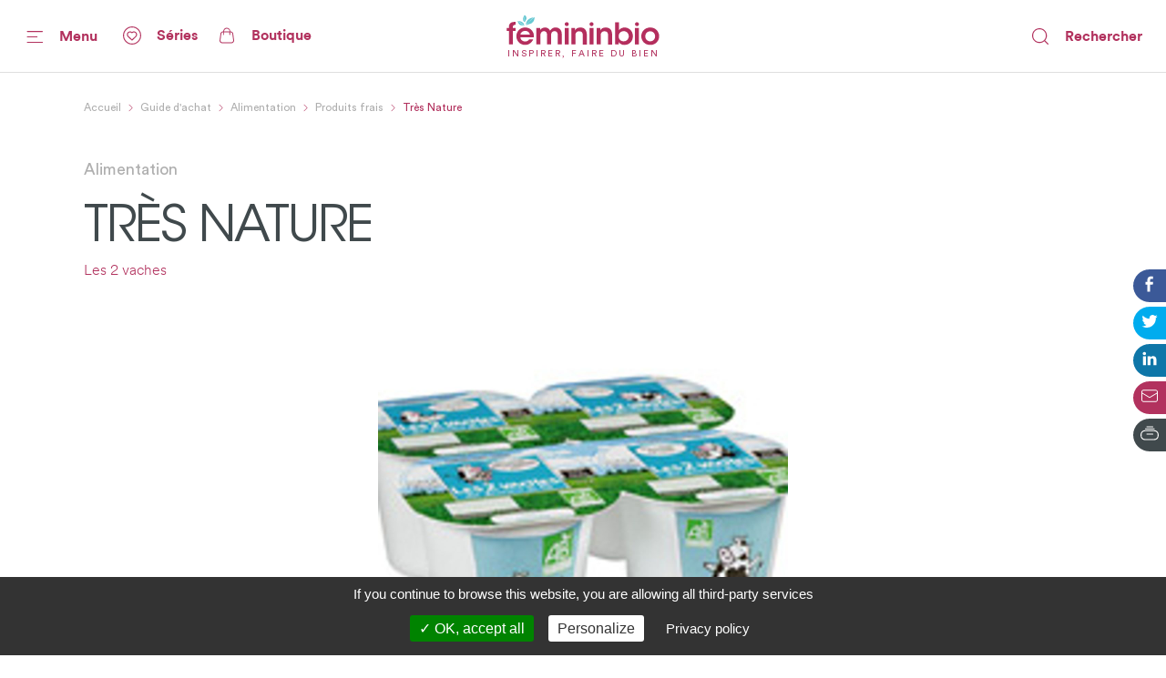

--- FILE ---
content_type: text/html; charset=utf-8
request_url: https://www.femininbio.com/guide-achat/alimentation/produits-frais/tres-nature-31332
body_size: 85309
content:
<!doctype html>
<html data-n-head-ssr lang="fr" data-n-head="%7B%22lang%22:%7B%22ssr%22:%22fr%22%7D%7D">
  <head >
    <title>Avis Très Nature Les 2 vaches - FemininBio</title><meta data-n-head="ssr" http-equiv="X-UA-Compatible" content="IE=edge"><meta data-n-head="ssr" data-hid="og:site_name" property="og:site_name" content="FemininBio"><meta data-n-head="ssr" name="twitter:card" content="summary_large_image"><meta data-n-head="ssr" data-hid="apple-mobile-web-app-title" name="apple-mobile-web-app-title" content="FemininBio"><meta data-n-head="ssr" name="viewport" content="width=device-width, initial-scale=1.0, viewport-fit=cover"><meta data-n-head="ssr" name="google-site-verification" content="4dlySL0H9_85Q8mtzPT6qd44lBZqSLYBKhkSPj4Sie0"><meta data-n-head="ssr" data-hid="charset" charset="utf-8"><meta data-n-head="ssr" data-hid="mobile-web-app-capable" name="mobile-web-app-capable" content="yes"><meta data-n-head="ssr" data-hid="theme-color" name="theme-color" content="#b2325e"><meta data-n-head="ssr" data-hid="og:type" name="og:type" property="og:type" content="website"><meta data-n-head="ssr" data-hid="title" name="title" content="Avis Très Nature Les 2 vaches"><meta data-n-head="ssr" data-hid="description" name="description" content="Découvrez les avis de nos lectrices sur le produit Très Nature de la marque Les 2 vaches"><meta data-n-head="ssr" data-hid="og:url" property="og:url" content="https://www.femininbio.com/content/31332"><meta data-n-head="ssr" data-hid="og:title" property="og:title" content="Découvrez les avis des lectrices de FemininBio sur Très Nature"><meta data-n-head="ssr" data-hid="og:description" property="og:description" content="Découvrez les avis de nos lectrices sur le produit Très Nature de la marque Les 2 vaches"><meta data-n-head="ssr" data-hid="og:image" property="og:image" content="https://back.femininbio.com/attachments/2020/11/19/square/w1200/560-l2v-nature.jpg"><meta data-n-head="ssr" data-hid="twitter:image" name="twitter:image" content="https://back.femininbio.com/attachments/2020/11/19/square/w1200/560-l2v-nature.jpg"><link data-n-head="ssr" rel="shortcut icon" href="/_nuxt/icons/icon_64x64.8ae7e6.png"><link data-n-head="ssr" rel="apple-touch-icon" href="/_nuxt/icons/icon_512x512.8ae7e6.png" sizes="512x512"><link data-n-head="ssr" rel="manifest" href="/_nuxt/manifest.683668ab.json" data-hid="manifest"><link data-n-head="ssr" data-hid="canonical" rel="canonical" href="https://www.femininbio.com/guide-achat/alimentation/produits-frais/tres-nature-31332"><script data-n-head="ssr" type="application/ld+json">{"@context":"https://schema.org","@type":"Product","name":"Très Nature","datePublished":"2010-02-01T12:05:00.000Z","description":"Découvrez les avis de nos lectrices sur le produit Très Nature de la marque Les 2 vaches","brand":{"@type":"Brand","name":"Les 2 vaches"},"image":["https://back.femininbio.com/attachments/2020/11/19/square/w1000/560-l2v-nature.jpg","https://back.femininbio.com/attachments/2020/11/19/landscape/w1000/560-l2v-nature.jpg","https://back.femininbio.com/attachments/2020/11/19/panoramic/w1000/560-l2v-nature.jpg"]}</script><script data-n-head="ssr" data-hid="structured-data-breadcrumb-list" type="application/ld+json">{"@context":"https://schema.org","@type":"BreadcrumbList","itemListElement":[{"@type":"ListItem","position":1,"name":"FemininBio - Inspirer, faire du bien","item":"https://www.femininbio.com"},{"@type":"ListItem","position":2,"name":"Guide d&#x27;achat","item":"https://www.femininbio.com/guide-achat/index"},{"@type":"ListItem","position":3,"name":"Alimentation","item":"https://www.femininbio.com/guide-achat/alimentation/index"},{"@type":"ListItem","position":4,"name":"Produits frais","item":"https://www.femininbio.com/guide-achat/alimentation/produits-frais/index"},{"@type":"ListItem","position":5,"name":"Très Nature","item":"https://www.femininbio.com/guide-achat/alimentation/produits-frais/tres-nature-31332"}]}</script><link rel="preload" href="/_nuxt/e117bd9.js" as="script"><link rel="preload" href="/_nuxt/11280e8.js" as="script"><link rel="preload" href="/_nuxt/c383fdb.js" as="script"><link rel="preload" href="/_nuxt/dfe22df.js" as="script"><link rel="preload" href="/_nuxt/c107a7f.js" as="script"><link rel="preload" href="/_nuxt/efb5f99.js" as="script"><link rel="preload" href="/_nuxt/d68050b.js" as="script"><link rel="preload" href="/_nuxt/eec9ea2.js" as="script"><link rel="preload" href="/_nuxt/ff9d04f.js" as="script"><style data-vue-ssr-id="7e56e4e3:0 5c346d62:0 66b92c54:0 580b3312:0 37e23f02:0 9428c6be:0 8763f724:0 8c542dd0:0 74c61b18:0 3051b7f9:0 786bff82:0 464874e2:0 15fe0cca:0 64b5753a:0 01d66bb9:0 13c2fa42:0 3e6278ca:0 4525c322:0 5421efe6:0 72217c2a:0 438e1dea:0 2127bdae:0 3e01fa9d:0 522435b8:0 d0d42330:0 43fff209:0 14b95117:0 4ada2256:0 cefce846:0 6d1056d0:0 fea21142:0">.nuxt-progress{position:fixed;top:0;left:0;right:0;height:4px;width:0;opacity:1;transition:width .1s,opacity .4s;background-color:#67c8d2;z-index:999999}.nuxt-progress.nuxt-progress-notransition{transition:none}.nuxt-progress-failed{background-color:red}
@font-face{font-family:"Montserrat";font-weight:400;font-style:normal;font-display:swap;src:url(/_nuxt/fonts/Montserrat-Regular.0828071.woff2) format("woff2"),url(/_nuxt/fonts/Montserrat-Regular.b382489.woff) format("woff")}@font-face{font-family:"Montserrat";font-weight:500;font-style:normal;font-display:swap;src:url(/_nuxt/fonts/Montserrat-Medium.1bde8e5.woff2) format("woff2"),url(/_nuxt/fonts/Montserrat-Medium.cdedeb3.woff) format("woff")}@font-face{font-family:"Montserrat";font-weight:600;font-style:normal;font-display:swap;src:url(/_nuxt/fonts/Montserrat-SemiBold.0f5d898.woff2) format("woff2"),url(/_nuxt/fonts/Montserrat-SemiBold.46a01fb.woff) format("woff")}@font-face{font-family:"Montserrat";font-weight:700;font-style:normal;font-display:swap;src:url(/_nuxt/fonts/Montserrat-Bold.b650dae.woff2) format("woff2"),url(/_nuxt/fonts/Montserrat-Bold.aabfe81.woff) format("woff")}@font-face{font-family:"ItcAvantGarde";font-weight:100;font-style:normal;font-display:swap;src:url(/_nuxt/fonts/ITCAvantGardeStd-XLt.f74fa1c.woff2) format("woff2"),url(/_nuxt/fonts/ITCAvantGardeStd-XLt.3a3aea7.woff) format("woff")}@font-face{font-family:"ItcAvantGarde";font-weight:400;font-style:normal;font-display:swap;src:url(/_nuxt/fonts/ITCAvantGardeStd-Bk.ea27a96.woff2) format("woff2"),url(/_nuxt/fonts/ITCAvantGardeStd-Bk.83385b0.woff) format("woff")}@font-face{font-family:"ItcAvantGarde";font-weight:500;font-style:normal;font-display:swap;src:url(/_nuxt/fonts/ITCAvantGardeStd-Md.497e026.woff2) format("woff2"),url(/_nuxt/fonts/ITCAvantGardeStd-Md.e28cfa3.woff) format("woff")}@font-face{font-family:"ItcAvantGarde";font-weight:600;font-style:normal;font-display:swap;src:url(/_nuxt/fonts/ITCAvantGardeStd-Demi.8c7e5b5.woff2) format("woff2"),url(/_nuxt/fonts/ITCAvantGardeStd-Demi.ef01d23.woff) format("woff")}@font-face{font-family:"ItcAvantGarde";font-weight:700;font-style:normal;font-display:swap;src:url(/_nuxt/fonts/ITCAvantGardeStd-Bold.a606c12.woff2) format("woff2"),url(/_nuxt/fonts/ITCAvantGardeStd-Bold.56188c0.woff) format("woff")}@font-face{font-family:"Circular";font-weight:100;font-style:normal;font-display:swap;src:url(/_nuxt/fonts/CircularStd-Light.83fbe8e.woff2) format("woff2"),url(/_nuxt/fonts/CircularStd-Light.8fb5b4b.woff) format("woff")}@font-face{font-family:"Circular";font-weight:400;font-style:normal;font-display:swap;src:url(/_nuxt/fonts/CircularStd-Book.a6f8815.woff2) format("woff2"),url(/_nuxt/fonts/CircularStd-Book.56b192f.woff) format("woff")}@font-face{font-family:"Circular";font-weight:700;font-style:normal;font-display:swap;src:url(/_nuxt/fonts/CircularStd-Bold.02cf72c.woff2) format("woff2"),url(/_nuxt/fonts/CircularStd-Bold.dc76905.woff) format("woff")}html{box-sizing:border-box;-webkit-text-size-adjust:100%;-ms-text-size-adjust:100%}*,:after,:before{box-sizing:inherit}:focus:not(.focus-visible),:focus:not(:focus-visible){outline:none}:focus.focus-visible,:focus:focus-visible{outline:none;box-shadow:0 0 0 1px #fff,0 0 3px 3px #2196f3}body{margin:0;-webkit-font-smoothing:antialiased;-moz-osx-font-smoothing:grayscale;font-family:Circular,Helvetica,Arial,sans-serif;font-size:16px;line-height:1.4;color:#606060;min-height:100vh}a{color:inherit;text-decoration:none}img{max-width:100%;height:auto;vertical-align:top;border:0;-ms-interpolation-mode:bicubic}abbr[title]{-webkit-text-decoration:underline dotted;text-decoration:underline dotted}b,strong{font-weight:bolder}small{font-size:80%}sub,sup{font-size:75%;line-height:0;position:relative;vertical-align:baseline}sub{bottom:-.25em}sup{top:-.5em}ol,ul{list-style:none;padding-left:0}button,input,optgroup,select,textarea{font-family:inherit;font-size:inherit;line-height:inherit;margin:0}button,input{overflow:visible}input::-moz-placeholder,select::-moz-placeholder{color:grey}input:-ms-input-placeholder,select:-ms-input-placeholder{color:grey}input::placeholder,select::placeholder{color:grey}button,select{text-transform:none;background:none}[type=button],[type=reset],[type=submit],button{-webkit-appearance:button;cursor:pointer}[type=button]::-moz-focus-inner,[type=reset]::-moz-focus-inner,[type=submit]::-moz-focus-inner,button::-moz-focus-inner{border-style:none;padding:0}[type=button]:-moz-focusring,[type=reset]:-moz-focusring,[type=submit]:-moz-focusring,button:-moz-focusring{outline:1px dotted ButtonText}fieldset{padding:0;margin:0;border:0}legend{color:inherit;display:block;width:100%;padding:0;white-space:normal}legend[for]{cursor:pointer}progress{vertical-align:baseline}textarea{display:block;box-sizing:border-box;overflow:auto}[type=checkbox],[type=radio]{box-sizing:border-box;padding:0}[type=number]::-webkit-inner-spin-button,[type=number]::-webkit-outer-spin-button{height:auto}[type=search]{-webkit-appearance:textfield;outline-offset:-2px}[type=search]::-webkit-search-decoration{-webkit-appearance:none}::-webkit-file-upload-button{-webkit-appearance:button;font:inherit}details{display:block}details>summary{cursor:pointer}summary{display:list-item}main{display:block}address{font-style:normal}figure{margin:0}[hidden],template{display:none}pre{font-size:14px}h1,h2,h3,h4,h5,h6{margin:0}hr{display:block;height:1px;border:0;border-top:1px solid #efefef}.font-family-serif{font-family:Times,Georgia,serif}.font-family-sans{font-family:Helvetica,Arial,sans-serif}.font-family-montserrat{font-family:Montserrat,Helvetica,Arial,sans-serif}.font-family-ItcAvantGarde{font-family:ItcAvantGarde,Helvetica,Arial,sans-serif}.font-family-Circular{font-family:Circular,Helvetica,Arial,sans-serif}.font-weight-bold{font-weight:700}.font-weight-semibold{font-weight:600}.font-weight-medium{font-weight:500}.font-weight-regular{font-weight:400}.font-weight-light{font-weight:100}.font-size-10{font-size:10px}@media (max-width:767px){.font-size-small-10{font-size:10px!important}}.font-size-11{font-size:11px}@media (max-width:767px){.font-size-small-11{font-size:11px!important}}.font-size-12{font-size:12px}@media (max-width:767px){.font-size-small-12{font-size:12px!important}}.font-size-14{font-size:14px}@media (max-width:767px){.font-size-small-14{font-size:14px!important}}.font-size-16{font-size:16px}@media (max-width:767px){.font-size-small-16{font-size:16px!important}}.font-size-18{font-size:18px}@media (max-width:767px){.font-size-small-18{font-size:18px!important}}.font-size-20{font-size:20px}@media (max-width:767px){.font-size-small-20{font-size:20px!important}}.font-size-22{font-size:22px}@media (max-width:767px){.font-size-small-22{font-size:22px!important}}.font-size-24{font-size:24px}@media (max-width:767px){.font-size-small-24{font-size:24px!important}}.font-size-26{font-size:26px}@media (max-width:767px){.font-size-small-26{font-size:26px!important}}.font-size-28{font-size:28px}@media (max-width:767px){.font-size-small-28{font-size:28px!important}}.font-size-30{font-size:30px}@media (max-width:767px){.font-size-small-30{font-size:30px!important}}.font-size-32{font-size:32px}@media (max-width:767px){.font-size-small-32{font-size:32px!important}}.font-size-34{font-size:34px}@media (max-width:767px){.font-size-small-34{font-size:34px!important}}.font-size-36{font-size:36px}@media (max-width:767px){.font-size-small-36{font-size:36px!important}}.font-size-42{font-size:42px}@media (max-width:767px){.font-size-small-42{font-size:42px!important}}.font-size-44{font-size:44px}@media (max-width:767px){.font-size-small-44{font-size:44px!important}}.font-size-56{font-size:56px}@media (max-width:767px){.font-size-small-56{font-size:56px!important}}.font-size-64{font-size:64px}@media (max-width:767px){.font-size-small-64{font-size:64px!important}}.bg-black{background-color:#000}.color-black{color:#000}.bg-white{background-color:#fff}.color-white{color:#fff}.bg-grey-dark1{background-color:#606060}.color-grey-dark1{color:#606060}.bg-grey{background-color:grey}.color-grey{color:grey}.bg-grey-light1{background-color:#9f9f9f}.color-grey-light1{color:#9f9f9f}.bg-grey-light2{background-color:#bfbfbf}.color-grey-light2{color:#bfbfbf}.bg-grey-light3{background-color:#dfdfdf}.color-grey-light3{color:#dfdfdf}.bg-purple{background-color:#b2325e}.color-purple{color:#b2325e}.bg-gray{background-color:#40494c}.color-gray{color:#40494c}.bg-gray-dark{background-color:#414a4d}.color-gray-dark{color:#414a4d}.bg-gray-light{background-color:#afafaf}.color-gray-light{color:#afafaf}.bg-grey-warm{background-color:#fcf7f9}.color-grey-warm{color:#fcf7f9}.bg-grey-cold{background-color:#efefef}.color-grey-cold{color:#efefef}.bg-grey-yell{background-color:#f9f4ed}.color-grey-yell{color:#f9f4ed}.bg-grey-blue{background-color:#f3fdff}.color-grey-blue{color:#f3fdff}.bg-skyblue{background-color:#4ab4bf}.color-skyblue{color:#4ab4bf}.bg-skyblue-light{background-color:#81d7da}.color-skyblue-light{color:#81d7da}.bg-orange{background-color:#ee6d30}.color-orange{color:#ee6d30}.bg-hauschka{background-color:#927f6d}.color-hauschka{color:#927f6d}.bg-blue-fb{background-color:#3b5998}.color-blue-fb{color:#3b5998}.bg-blue-tw{background-color:#00acee}.color-blue-tw{color:#00acee}.bg-blue-li{background-color:#0e76a8}.color-blue-li{color:#0e76a8}.bg-green-wh{background-color:#4ac959}.color-green-wh{color:#4ac959}.bg-charcoal-grey{background-color:#40494c}.color-charcoal-grey{color:#40494c}.bg-very-light-grey-border{background-color:#d8d8d8}.color-very-light-grey-border{color:#d8d8d8}.bg-burgundy{background-color:#b2325e}.color-burgundy{color:#b2325e}.bg-brown-grey{background-color:#959595}.color-brown-grey{color:#959595}.bg-middle-grey{background-color:#afafaf}.color-middle-grey{color:#afafaf}.bg-very-light-grey-line{background-color:#ebebeb}.color-very-light-grey-line{color:#ebebeb}.bg-light-pink{background-color:#fcf7f9}.color-light-pink{color:#fcf7f9}.bg-brown-grey-two{background-color:#9b9b9b}.color-brown-grey-two{color:#9b9b9b}.bg-dusty-orange{background-color:#ee6d30}.color-dusty-orange{color:#ee6d30}.bg-denim-blue{background-color:#3b5998}.color-denim-blue{color:#3b5998}.bg-azure{background-color:#00acee}.color-azure{color:#00acee}.bg-algae-green{background-color:#25d366}.color-algae-green{color:#25d366}.bg-light-blue-grey{background-color:#b8dde7}.color-light-blue-grey{color:#b8dde7}.space-0:not(:last-child){margin-bottom:0}.m-0{margin:0}.mx-0{margin-left:0;margin-right:0}.my-0{margin-bottom:0}.mt-0,.my-0{margin-top:0}.mr-0{margin-right:0}.mb-0{margin-bottom:0}.ml-0{margin-left:0}.p-0{padding:0}.px-0{padding-left:0;padding-right:0}.py-0{padding-bottom:0}.pt-0,.py-0{padding-top:0}.pr-0{padding-right:0}.pb-0{padding-bottom:0}.pl-0{padding-left:0}@media (min-width:768px) and (max-width:1149px){.m-l-0{margin:0!important}}@media (min-width:768px) and (max-width:1149px){.mx-l-0{margin-left:0!important;margin-right:0!important}}@media (min-width:768px) and (max-width:1149px){.my-l-0{margin-bottom:0!important}}@media (min-width:768px) and (max-width:1149px){.mt-l-0,.my-l-0{margin-top:0!important}}@media (min-width:768px) and (max-width:1149px){.mr-l-0{margin-right:0!important}}@media (min-width:768px) and (max-width:1149px){.mb-l-0{margin-bottom:0!important}}@media (min-width:768px) and (max-width:1149px){.ml-l-0{margin-left:0!important}}@media (max-width:767px){.m-s-0{margin:0!important}}@media (max-width:767px){.mx-s-0{margin-left:0!important;margin-right:0!important}}@media (max-width:767px){.my-s-0{margin-bottom:0!important}}@media (max-width:767px){.mt-s-0,.my-s-0{margin-top:0!important}}@media (max-width:767px){.mr-s-0{margin-right:0!important}}@media (max-width:767px){.mb-s-0{margin-bottom:0!important}}@media (max-width:767px){.ml-s-0{margin-left:0!important}}@media (min-width:768px) and (max-width:1149px){.p-l-0{padding:0!important}}@media (min-width:768px) and (max-width:1149px){.px-l-0{padding-left:0!important;padding-right:0!important}}@media (min-width:768px) and (max-width:1149px){.py-l-0{padding-bottom:0!important}}@media (min-width:768px) and (max-width:1149px){.pt-l-0,.py-l-0{padding-top:0!important}}@media (min-width:768px) and (max-width:1149px){.pr-l-0{padding-right:0!important}}@media (min-width:768px) and (max-width:1149px){.pb-l-0{padding-bottom:0!important}}@media (min-width:768px) and (max-width:1149px){.pl-l-0{padding-left:0!important}}@media (max-width:767px){.p-s-0{padding:0!important}}@media (max-width:767px){.px-s-0{padding-left:0!important;padding-right:0!important}}@media (max-width:767px){.py-s-0{padding-bottom:0!important}}@media (max-width:767px){.pt-s-0,.py-s-0{padding-top:0!important}}@media (max-width:767px){.pr-s-0{padding-right:0!important}}@media (max-width:767px){.pb-s-0{padding-bottom:0!important}}@media (max-width:767px){.pl-s-0{padding-left:0!important}}.space-5:not(:last-child){margin-bottom:5px}.m-5{margin:5px}.mx-5{margin-left:5px;margin-right:5px}.my-5{margin-bottom:5px}.mt-5,.my-5{margin-top:5px}.mr-5{margin-right:5px}.mb-5{margin-bottom:5px}.ml-5{margin-left:5px}.p-5{padding:5px}.px-5{padding-left:5px;padding-right:5px}.py-5{padding-bottom:5px}.pt-5,.py-5{padding-top:5px}.pr-5{padding-right:5px}.pb-5{padding-bottom:5px}.pl-5{padding-left:5px}@media (min-width:768px) and (max-width:1149px){.m-l-5{margin:5px!important}}@media (min-width:768px) and (max-width:1149px){.mx-l-5{margin-left:5px!important;margin-right:5px!important}}@media (min-width:768px) and (max-width:1149px){.my-l-5{margin-bottom:5px!important}}@media (min-width:768px) and (max-width:1149px){.mt-l-5,.my-l-5{margin-top:5px!important}}@media (min-width:768px) and (max-width:1149px){.mr-l-5{margin-right:5px!important}}@media (min-width:768px) and (max-width:1149px){.mb-l-5{margin-bottom:5px!important}}@media (min-width:768px) and (max-width:1149px){.ml-l-5{margin-left:5px!important}}@media (max-width:767px){.m-s-5{margin:5px!important}}@media (max-width:767px){.mx-s-5{margin-left:5px!important;margin-right:5px!important}}@media (max-width:767px){.my-s-5{margin-bottom:5px!important}}@media (max-width:767px){.mt-s-5,.my-s-5{margin-top:5px!important}}@media (max-width:767px){.mr-s-5{margin-right:5px!important}}@media (max-width:767px){.mb-s-5{margin-bottom:5px!important}}@media (max-width:767px){.ml-s-5{margin-left:5px!important}}@media (min-width:768px) and (max-width:1149px){.p-l-5{padding:5px!important}}@media (min-width:768px) and (max-width:1149px){.px-l-5{padding-left:5px!important;padding-right:5px!important}}@media (min-width:768px) and (max-width:1149px){.py-l-5{padding-bottom:5px!important}}@media (min-width:768px) and (max-width:1149px){.pt-l-5,.py-l-5{padding-top:5px!important}}@media (min-width:768px) and (max-width:1149px){.pr-l-5{padding-right:5px!important}}@media (min-width:768px) and (max-width:1149px){.pb-l-5{padding-bottom:5px!important}}@media (min-width:768px) and (max-width:1149px){.pl-l-5{padding-left:5px!important}}@media (max-width:767px){.p-s-5{padding:5px!important}}@media (max-width:767px){.px-s-5{padding-left:5px!important;padding-right:5px!important}}@media (max-width:767px){.py-s-5{padding-bottom:5px!important}}@media (max-width:767px){.pt-s-5,.py-s-5{padding-top:5px!important}}@media (max-width:767px){.pr-s-5{padding-right:5px!important}}@media (max-width:767px){.pb-s-5{padding-bottom:5px!important}}@media (max-width:767px){.pl-s-5{padding-left:5px!important}}.space-10:not(:last-child){margin-bottom:10px}.m-10{margin:10px}.mx-10{margin-left:10px;margin-right:10px}.my-10{margin-bottom:10px}.mt-10,.my-10{margin-top:10px}.mr-10{margin-right:10px}.mb-10{margin-bottom:10px}.ml-10{margin-left:10px}.p-10{padding:10px}.px-10{padding-left:10px;padding-right:10px}.py-10{padding-bottom:10px}.pt-10,.py-10{padding-top:10px}.pr-10{padding-right:10px}.pb-10{padding-bottom:10px}.pl-10{padding-left:10px}@media (min-width:768px) and (max-width:1149px){.m-l-10{margin:10px!important}}@media (min-width:768px) and (max-width:1149px){.mx-l-10{margin-left:10px!important;margin-right:10px!important}}@media (min-width:768px) and (max-width:1149px){.my-l-10{margin-bottom:10px!important}}@media (min-width:768px) and (max-width:1149px){.mt-l-10,.my-l-10{margin-top:10px!important}}@media (min-width:768px) and (max-width:1149px){.mr-l-10{margin-right:10px!important}}@media (min-width:768px) and (max-width:1149px){.mb-l-10{margin-bottom:10px!important}}@media (min-width:768px) and (max-width:1149px){.ml-l-10{margin-left:10px!important}}@media (max-width:767px){.m-s-10{margin:10px!important}}@media (max-width:767px){.mx-s-10{margin-left:10px!important;margin-right:10px!important}}@media (max-width:767px){.my-s-10{margin-bottom:10px!important}}@media (max-width:767px){.mt-s-10,.my-s-10{margin-top:10px!important}}@media (max-width:767px){.mr-s-10{margin-right:10px!important}}@media (max-width:767px){.mb-s-10{margin-bottom:10px!important}}@media (max-width:767px){.ml-s-10{margin-left:10px!important}}@media (min-width:768px) and (max-width:1149px){.p-l-10{padding:10px!important}}@media (min-width:768px) and (max-width:1149px){.px-l-10{padding-left:10px!important;padding-right:10px!important}}@media (min-width:768px) and (max-width:1149px){.py-l-10{padding-bottom:10px!important}}@media (min-width:768px) and (max-width:1149px){.pt-l-10,.py-l-10{padding-top:10px!important}}@media (min-width:768px) and (max-width:1149px){.pr-l-10{padding-right:10px!important}}@media (min-width:768px) and (max-width:1149px){.pb-l-10{padding-bottom:10px!important}}@media (min-width:768px) and (max-width:1149px){.pl-l-10{padding-left:10px!important}}@media (max-width:767px){.p-s-10{padding:10px!important}}@media (max-width:767px){.px-s-10{padding-left:10px!important;padding-right:10px!important}}@media (max-width:767px){.py-s-10{padding-bottom:10px!important}}@media (max-width:767px){.pt-s-10,.py-s-10{padding-top:10px!important}}@media (max-width:767px){.pr-s-10{padding-right:10px!important}}@media (max-width:767px){.pb-s-10{padding-bottom:10px!important}}@media (max-width:767px){.pl-s-10{padding-left:10px!important}}.space-13:not(:last-child){margin-bottom:13px}.m-13{margin:13px}.mx-13{margin-left:13px;margin-right:13px}.my-13{margin-bottom:13px}.mt-13,.my-13{margin-top:13px}.mr-13{margin-right:13px}.mb-13{margin-bottom:13px}.ml-13{margin-left:13px}.p-13{padding:13px}.px-13{padding-left:13px;padding-right:13px}.py-13{padding-bottom:13px}.pt-13,.py-13{padding-top:13px}.pr-13{padding-right:13px}.pb-13{padding-bottom:13px}.pl-13{padding-left:13px}@media (min-width:768px) and (max-width:1149px){.m-l-13{margin:13px!important}}@media (min-width:768px) and (max-width:1149px){.mx-l-13{margin-left:13px!important;margin-right:13px!important}}@media (min-width:768px) and (max-width:1149px){.my-l-13{margin-bottom:13px!important}}@media (min-width:768px) and (max-width:1149px){.mt-l-13,.my-l-13{margin-top:13px!important}}@media (min-width:768px) and (max-width:1149px){.mr-l-13{margin-right:13px!important}}@media (min-width:768px) and (max-width:1149px){.mb-l-13{margin-bottom:13px!important}}@media (min-width:768px) and (max-width:1149px){.ml-l-13{margin-left:13px!important}}@media (max-width:767px){.m-s-13{margin:13px!important}}@media (max-width:767px){.mx-s-13{margin-left:13px!important;margin-right:13px!important}}@media (max-width:767px){.my-s-13{margin-bottom:13px!important}}@media (max-width:767px){.mt-s-13,.my-s-13{margin-top:13px!important}}@media (max-width:767px){.mr-s-13{margin-right:13px!important}}@media (max-width:767px){.mb-s-13{margin-bottom:13px!important}}@media (max-width:767px){.ml-s-13{margin-left:13px!important}}@media (min-width:768px) and (max-width:1149px){.p-l-13{padding:13px!important}}@media (min-width:768px) and (max-width:1149px){.px-l-13{padding-left:13px!important;padding-right:13px!important}}@media (min-width:768px) and (max-width:1149px){.py-l-13{padding-bottom:13px!important}}@media (min-width:768px) and (max-width:1149px){.pt-l-13,.py-l-13{padding-top:13px!important}}@media (min-width:768px) and (max-width:1149px){.pr-l-13{padding-right:13px!important}}@media (min-width:768px) and (max-width:1149px){.pb-l-13{padding-bottom:13px!important}}@media (min-width:768px) and (max-width:1149px){.pl-l-13{padding-left:13px!important}}@media (max-width:767px){.p-s-13{padding:13px!important}}@media (max-width:767px){.px-s-13{padding-left:13px!important;padding-right:13px!important}}@media (max-width:767px){.py-s-13{padding-bottom:13px!important}}@media (max-width:767px){.pt-s-13,.py-s-13{padding-top:13px!important}}@media (max-width:767px){.pr-s-13{padding-right:13px!important}}@media (max-width:767px){.pb-s-13{padding-bottom:13px!important}}@media (max-width:767px){.pl-s-13{padding-left:13px!important}}.space-15:not(:last-child){margin-bottom:15px}.m-15{margin:15px}.mx-15{margin-left:15px;margin-right:15px}.my-15{margin-bottom:15px}.mt-15,.my-15{margin-top:15px}.mr-15{margin-right:15px}.mb-15{margin-bottom:15px}.ml-15{margin-left:15px}.p-15{padding:15px}.px-15{padding-left:15px;padding-right:15px}.py-15{padding-bottom:15px}.pt-15,.py-15{padding-top:15px}.pr-15{padding-right:15px}.pb-15{padding-bottom:15px}.pl-15{padding-left:15px}@media (min-width:768px) and (max-width:1149px){.m-l-15{margin:15px!important}}@media (min-width:768px) and (max-width:1149px){.mx-l-15{margin-left:15px!important;margin-right:15px!important}}@media (min-width:768px) and (max-width:1149px){.my-l-15{margin-bottom:15px!important}}@media (min-width:768px) and (max-width:1149px){.mt-l-15,.my-l-15{margin-top:15px!important}}@media (min-width:768px) and (max-width:1149px){.mr-l-15{margin-right:15px!important}}@media (min-width:768px) and (max-width:1149px){.mb-l-15{margin-bottom:15px!important}}@media (min-width:768px) and (max-width:1149px){.ml-l-15{margin-left:15px!important}}@media (max-width:767px){.m-s-15{margin:15px!important}}@media (max-width:767px){.mx-s-15{margin-left:15px!important;margin-right:15px!important}}@media (max-width:767px){.my-s-15{margin-bottom:15px!important}}@media (max-width:767px){.mt-s-15,.my-s-15{margin-top:15px!important}}@media (max-width:767px){.mr-s-15{margin-right:15px!important}}@media (max-width:767px){.mb-s-15{margin-bottom:15px!important}}@media (max-width:767px){.ml-s-15{margin-left:15px!important}}@media (min-width:768px) and (max-width:1149px){.p-l-15{padding:15px!important}}@media (min-width:768px) and (max-width:1149px){.px-l-15{padding-left:15px!important;padding-right:15px!important}}@media (min-width:768px) and (max-width:1149px){.py-l-15{padding-bottom:15px!important}}@media (min-width:768px) and (max-width:1149px){.pt-l-15,.py-l-15{padding-top:15px!important}}@media (min-width:768px) and (max-width:1149px){.pr-l-15{padding-right:15px!important}}@media (min-width:768px) and (max-width:1149px){.pb-l-15{padding-bottom:15px!important}}@media (min-width:768px) and (max-width:1149px){.pl-l-15{padding-left:15px!important}}@media (max-width:767px){.p-s-15{padding:15px!important}}@media (max-width:767px){.px-s-15{padding-left:15px!important;padding-right:15px!important}}@media (max-width:767px){.py-s-15{padding-bottom:15px!important}}@media (max-width:767px){.pt-s-15,.py-s-15{padding-top:15px!important}}@media (max-width:767px){.pr-s-15{padding-right:15px!important}}@media (max-width:767px){.pb-s-15{padding-bottom:15px!important}}@media (max-width:767px){.pl-s-15{padding-left:15px!important}}.space-18:not(:last-child){margin-bottom:18px}.m-18{margin:18px}.mx-18{margin-left:18px;margin-right:18px}.my-18{margin-bottom:18px}.mt-18,.my-18{margin-top:18px}.mr-18{margin-right:18px}.mb-18{margin-bottom:18px}.ml-18{margin-left:18px}.p-18{padding:18px}.px-18{padding-left:18px;padding-right:18px}.py-18{padding-bottom:18px}.pt-18,.py-18{padding-top:18px}.pr-18{padding-right:18px}.pb-18{padding-bottom:18px}.pl-18{padding-left:18px}@media (min-width:768px) and (max-width:1149px){.m-l-18{margin:18px!important}}@media (min-width:768px) and (max-width:1149px){.mx-l-18{margin-left:18px!important;margin-right:18px!important}}@media (min-width:768px) and (max-width:1149px){.my-l-18{margin-bottom:18px!important}}@media (min-width:768px) and (max-width:1149px){.mt-l-18,.my-l-18{margin-top:18px!important}}@media (min-width:768px) and (max-width:1149px){.mr-l-18{margin-right:18px!important}}@media (min-width:768px) and (max-width:1149px){.mb-l-18{margin-bottom:18px!important}}@media (min-width:768px) and (max-width:1149px){.ml-l-18{margin-left:18px!important}}@media (max-width:767px){.m-s-18{margin:18px!important}}@media (max-width:767px){.mx-s-18{margin-left:18px!important;margin-right:18px!important}}@media (max-width:767px){.my-s-18{margin-bottom:18px!important}}@media (max-width:767px){.mt-s-18,.my-s-18{margin-top:18px!important}}@media (max-width:767px){.mr-s-18{margin-right:18px!important}}@media (max-width:767px){.mb-s-18{margin-bottom:18px!important}}@media (max-width:767px){.ml-s-18{margin-left:18px!important}}@media (min-width:768px) and (max-width:1149px){.p-l-18{padding:18px!important}}@media (min-width:768px) and (max-width:1149px){.px-l-18{padding-left:18px!important;padding-right:18px!important}}@media (min-width:768px) and (max-width:1149px){.py-l-18{padding-bottom:18px!important}}@media (min-width:768px) and (max-width:1149px){.pt-l-18,.py-l-18{padding-top:18px!important}}@media (min-width:768px) and (max-width:1149px){.pr-l-18{padding-right:18px!important}}@media (min-width:768px) and (max-width:1149px){.pb-l-18{padding-bottom:18px!important}}@media (min-width:768px) and (max-width:1149px){.pl-l-18{padding-left:18px!important}}@media (max-width:767px){.p-s-18{padding:18px!important}}@media (max-width:767px){.px-s-18{padding-left:18px!important;padding-right:18px!important}}@media (max-width:767px){.py-s-18{padding-bottom:18px!important}}@media (max-width:767px){.pt-s-18,.py-s-18{padding-top:18px!important}}@media (max-width:767px){.pr-s-18{padding-right:18px!important}}@media (max-width:767px){.pb-s-18{padding-bottom:18px!important}}@media (max-width:767px){.pl-s-18{padding-left:18px!important}}.space-20:not(:last-child){margin-bottom:20px}.m-20{margin:20px}.mx-20{margin-left:20px;margin-right:20px}.my-20{margin-bottom:20px}.mt-20,.my-20{margin-top:20px}.mr-20{margin-right:20px}.mb-20{margin-bottom:20px}.ml-20{margin-left:20px}.p-20{padding:20px}.px-20{padding-left:20px;padding-right:20px}.py-20{padding-bottom:20px}.pt-20,.py-20{padding-top:20px}.pr-20{padding-right:20px}.pb-20{padding-bottom:20px}.pl-20{padding-left:20px}@media (min-width:768px) and (max-width:1149px){.m-l-20{margin:20px!important}}@media (min-width:768px) and (max-width:1149px){.mx-l-20{margin-left:20px!important;margin-right:20px!important}}@media (min-width:768px) and (max-width:1149px){.my-l-20{margin-bottom:20px!important}}@media (min-width:768px) and (max-width:1149px){.mt-l-20,.my-l-20{margin-top:20px!important}}@media (min-width:768px) and (max-width:1149px){.mr-l-20{margin-right:20px!important}}@media (min-width:768px) and (max-width:1149px){.mb-l-20{margin-bottom:20px!important}}@media (min-width:768px) and (max-width:1149px){.ml-l-20{margin-left:20px!important}}@media (max-width:767px){.m-s-20{margin:20px!important}}@media (max-width:767px){.mx-s-20{margin-left:20px!important;margin-right:20px!important}}@media (max-width:767px){.my-s-20{margin-bottom:20px!important}}@media (max-width:767px){.mt-s-20,.my-s-20{margin-top:20px!important}}@media (max-width:767px){.mr-s-20{margin-right:20px!important}}@media (max-width:767px){.mb-s-20{margin-bottom:20px!important}}@media (max-width:767px){.ml-s-20{margin-left:20px!important}}@media (min-width:768px) and (max-width:1149px){.p-l-20{padding:20px!important}}@media (min-width:768px) and (max-width:1149px){.px-l-20{padding-left:20px!important;padding-right:20px!important}}@media (min-width:768px) and (max-width:1149px){.py-l-20{padding-bottom:20px!important}}@media (min-width:768px) and (max-width:1149px){.pt-l-20,.py-l-20{padding-top:20px!important}}@media (min-width:768px) and (max-width:1149px){.pr-l-20{padding-right:20px!important}}@media (min-width:768px) and (max-width:1149px){.pb-l-20{padding-bottom:20px!important}}@media (min-width:768px) and (max-width:1149px){.pl-l-20{padding-left:20px!important}}@media (max-width:767px){.p-s-20{padding:20px!important}}@media (max-width:767px){.px-s-20{padding-left:20px!important;padding-right:20px!important}}@media (max-width:767px){.py-s-20{padding-bottom:20px!important}}@media (max-width:767px){.pt-s-20,.py-s-20{padding-top:20px!important}}@media (max-width:767px){.pr-s-20{padding-right:20px!important}}@media (max-width:767px){.pb-s-20{padding-bottom:20px!important}}@media (max-width:767px){.pl-s-20{padding-left:20px!important}}.space-22:not(:last-child){margin-bottom:22px}.m-22{margin:22px}.mx-22{margin-left:22px;margin-right:22px}.my-22{margin-bottom:22px}.mt-22,.my-22{margin-top:22px}.mr-22{margin-right:22px}.mb-22{margin-bottom:22px}.ml-22{margin-left:22px}.p-22{padding:22px}.px-22{padding-left:22px;padding-right:22px}.py-22{padding-bottom:22px}.pt-22,.py-22{padding-top:22px}.pr-22{padding-right:22px}.pb-22{padding-bottom:22px}.pl-22{padding-left:22px}@media (min-width:768px) and (max-width:1149px){.m-l-22{margin:22px!important}}@media (min-width:768px) and (max-width:1149px){.mx-l-22{margin-left:22px!important;margin-right:22px!important}}@media (min-width:768px) and (max-width:1149px){.my-l-22{margin-bottom:22px!important}}@media (min-width:768px) and (max-width:1149px){.mt-l-22,.my-l-22{margin-top:22px!important}}@media (min-width:768px) and (max-width:1149px){.mr-l-22{margin-right:22px!important}}@media (min-width:768px) and (max-width:1149px){.mb-l-22{margin-bottom:22px!important}}@media (min-width:768px) and (max-width:1149px){.ml-l-22{margin-left:22px!important}}@media (max-width:767px){.m-s-22{margin:22px!important}}@media (max-width:767px){.mx-s-22{margin-left:22px!important;margin-right:22px!important}}@media (max-width:767px){.my-s-22{margin-bottom:22px!important}}@media (max-width:767px){.mt-s-22,.my-s-22{margin-top:22px!important}}@media (max-width:767px){.mr-s-22{margin-right:22px!important}}@media (max-width:767px){.mb-s-22{margin-bottom:22px!important}}@media (max-width:767px){.ml-s-22{margin-left:22px!important}}@media (min-width:768px) and (max-width:1149px){.p-l-22{padding:22px!important}}@media (min-width:768px) and (max-width:1149px){.px-l-22{padding-left:22px!important;padding-right:22px!important}}@media (min-width:768px) and (max-width:1149px){.py-l-22{padding-bottom:22px!important}}@media (min-width:768px) and (max-width:1149px){.pt-l-22,.py-l-22{padding-top:22px!important}}@media (min-width:768px) and (max-width:1149px){.pr-l-22{padding-right:22px!important}}@media (min-width:768px) and (max-width:1149px){.pb-l-22{padding-bottom:22px!important}}@media (min-width:768px) and (max-width:1149px){.pl-l-22{padding-left:22px!important}}@media (max-width:767px){.p-s-22{padding:22px!important}}@media (max-width:767px){.px-s-22{padding-left:22px!important;padding-right:22px!important}}@media (max-width:767px){.py-s-22{padding-bottom:22px!important}}@media (max-width:767px){.pt-s-22,.py-s-22{padding-top:22px!important}}@media (max-width:767px){.pr-s-22{padding-right:22px!important}}@media (max-width:767px){.pb-s-22{padding-bottom:22px!important}}@media (max-width:767px){.pl-s-22{padding-left:22px!important}}.space-25:not(:last-child){margin-bottom:25px}.m-25{margin:25px}.mx-25{margin-left:25px;margin-right:25px}.my-25{margin-bottom:25px}.mt-25,.my-25{margin-top:25px}.mr-25{margin-right:25px}.mb-25{margin-bottom:25px}.ml-25{margin-left:25px}.p-25{padding:25px}.px-25{padding-left:25px;padding-right:25px}.py-25{padding-bottom:25px}.pt-25,.py-25{padding-top:25px}.pr-25{padding-right:25px}.pb-25{padding-bottom:25px}.pl-25{padding-left:25px}@media (min-width:768px) and (max-width:1149px){.m-l-25{margin:25px!important}}@media (min-width:768px) and (max-width:1149px){.mx-l-25{margin-left:25px!important;margin-right:25px!important}}@media (min-width:768px) and (max-width:1149px){.my-l-25{margin-bottom:25px!important}}@media (min-width:768px) and (max-width:1149px){.mt-l-25,.my-l-25{margin-top:25px!important}}@media (min-width:768px) and (max-width:1149px){.mr-l-25{margin-right:25px!important}}@media (min-width:768px) and (max-width:1149px){.mb-l-25{margin-bottom:25px!important}}@media (min-width:768px) and (max-width:1149px){.ml-l-25{margin-left:25px!important}}@media (max-width:767px){.m-s-25{margin:25px!important}}@media (max-width:767px){.mx-s-25{margin-left:25px!important;margin-right:25px!important}}@media (max-width:767px){.my-s-25{margin-bottom:25px!important}}@media (max-width:767px){.mt-s-25,.my-s-25{margin-top:25px!important}}@media (max-width:767px){.mr-s-25{margin-right:25px!important}}@media (max-width:767px){.mb-s-25{margin-bottom:25px!important}}@media (max-width:767px){.ml-s-25{margin-left:25px!important}}@media (min-width:768px) and (max-width:1149px){.p-l-25{padding:25px!important}}@media (min-width:768px) and (max-width:1149px){.px-l-25{padding-left:25px!important;padding-right:25px!important}}@media (min-width:768px) and (max-width:1149px){.py-l-25{padding-bottom:25px!important}}@media (min-width:768px) and (max-width:1149px){.pt-l-25,.py-l-25{padding-top:25px!important}}@media (min-width:768px) and (max-width:1149px){.pr-l-25{padding-right:25px!important}}@media (min-width:768px) and (max-width:1149px){.pb-l-25{padding-bottom:25px!important}}@media (min-width:768px) and (max-width:1149px){.pl-l-25{padding-left:25px!important}}@media (max-width:767px){.p-s-25{padding:25px!important}}@media (max-width:767px){.px-s-25{padding-left:25px!important;padding-right:25px!important}}@media (max-width:767px){.py-s-25{padding-bottom:25px!important}}@media (max-width:767px){.pt-s-25,.py-s-25{padding-top:25px!important}}@media (max-width:767px){.pr-s-25{padding-right:25px!important}}@media (max-width:767px){.pb-s-25{padding-bottom:25px!important}}@media (max-width:767px){.pl-s-25{padding-left:25px!important}}.space-30:not(:last-child){margin-bottom:30px}.m-30{margin:30px}.mx-30{margin-left:30px;margin-right:30px}.my-30{margin-bottom:30px}.mt-30,.my-30{margin-top:30px}.mr-30{margin-right:30px}.mb-30{margin-bottom:30px}.ml-30{margin-left:30px}.p-30{padding:30px}.px-30{padding-left:30px;padding-right:30px}.py-30{padding-bottom:30px}.pt-30,.py-30{padding-top:30px}.pr-30{padding-right:30px}.pb-30{padding-bottom:30px}.pl-30{padding-left:30px}@media (min-width:768px) and (max-width:1149px){.m-l-30{margin:30px!important}}@media (min-width:768px) and (max-width:1149px){.mx-l-30{margin-left:30px!important;margin-right:30px!important}}@media (min-width:768px) and (max-width:1149px){.my-l-30{margin-bottom:30px!important}}@media (min-width:768px) and (max-width:1149px){.mt-l-30,.my-l-30{margin-top:30px!important}}@media (min-width:768px) and (max-width:1149px){.mr-l-30{margin-right:30px!important}}@media (min-width:768px) and (max-width:1149px){.mb-l-30{margin-bottom:30px!important}}@media (min-width:768px) and (max-width:1149px){.ml-l-30{margin-left:30px!important}}@media (max-width:767px){.m-s-30{margin:30px!important}}@media (max-width:767px){.mx-s-30{margin-left:30px!important;margin-right:30px!important}}@media (max-width:767px){.my-s-30{margin-bottom:30px!important}}@media (max-width:767px){.mt-s-30,.my-s-30{margin-top:30px!important}}@media (max-width:767px){.mr-s-30{margin-right:30px!important}}@media (max-width:767px){.mb-s-30{margin-bottom:30px!important}}@media (max-width:767px){.ml-s-30{margin-left:30px!important}}@media (min-width:768px) and (max-width:1149px){.p-l-30{padding:30px!important}}@media (min-width:768px) and (max-width:1149px){.px-l-30{padding-left:30px!important;padding-right:30px!important}}@media (min-width:768px) and (max-width:1149px){.py-l-30{padding-bottom:30px!important}}@media (min-width:768px) and (max-width:1149px){.pt-l-30,.py-l-30{padding-top:30px!important}}@media (min-width:768px) and (max-width:1149px){.pr-l-30{padding-right:30px!important}}@media (min-width:768px) and (max-width:1149px){.pb-l-30{padding-bottom:30px!important}}@media (min-width:768px) and (max-width:1149px){.pl-l-30{padding-left:30px!important}}@media (max-width:767px){.p-s-30{padding:30px!important}}@media (max-width:767px){.px-s-30{padding-left:30px!important;padding-right:30px!important}}@media (max-width:767px){.py-s-30{padding-bottom:30px!important}}@media (max-width:767px){.pt-s-30,.py-s-30{padding-top:30px!important}}@media (max-width:767px){.pr-s-30{padding-right:30px!important}}@media (max-width:767px){.pb-s-30{padding-bottom:30px!important}}@media (max-width:767px){.pl-s-30{padding-left:30px!important}}.space-35:not(:last-child){margin-bottom:35px}.m-35{margin:35px}.mx-35{margin-left:35px;margin-right:35px}.my-35{margin-bottom:35px}.mt-35,.my-35{margin-top:35px}.mr-35{margin-right:35px}.mb-35{margin-bottom:35px}.ml-35{margin-left:35px}.p-35{padding:35px}.px-35{padding-left:35px;padding-right:35px}.py-35{padding-bottom:35px}.pt-35,.py-35{padding-top:35px}.pr-35{padding-right:35px}.pb-35{padding-bottom:35px}.pl-35{padding-left:35px}@media (min-width:768px) and (max-width:1149px){.m-l-35{margin:35px!important}}@media (min-width:768px) and (max-width:1149px){.mx-l-35{margin-left:35px!important;margin-right:35px!important}}@media (min-width:768px) and (max-width:1149px){.my-l-35{margin-bottom:35px!important}}@media (min-width:768px) and (max-width:1149px){.mt-l-35,.my-l-35{margin-top:35px!important}}@media (min-width:768px) and (max-width:1149px){.mr-l-35{margin-right:35px!important}}@media (min-width:768px) and (max-width:1149px){.mb-l-35{margin-bottom:35px!important}}@media (min-width:768px) and (max-width:1149px){.ml-l-35{margin-left:35px!important}}@media (max-width:767px){.m-s-35{margin:35px!important}}@media (max-width:767px){.mx-s-35{margin-left:35px!important;margin-right:35px!important}}@media (max-width:767px){.my-s-35{margin-bottom:35px!important}}@media (max-width:767px){.mt-s-35,.my-s-35{margin-top:35px!important}}@media (max-width:767px){.mr-s-35{margin-right:35px!important}}@media (max-width:767px){.mb-s-35{margin-bottom:35px!important}}@media (max-width:767px){.ml-s-35{margin-left:35px!important}}@media (min-width:768px) and (max-width:1149px){.p-l-35{padding:35px!important}}@media (min-width:768px) and (max-width:1149px){.px-l-35{padding-left:35px!important;padding-right:35px!important}}@media (min-width:768px) and (max-width:1149px){.py-l-35{padding-bottom:35px!important}}@media (min-width:768px) and (max-width:1149px){.pt-l-35,.py-l-35{padding-top:35px!important}}@media (min-width:768px) and (max-width:1149px){.pr-l-35{padding-right:35px!important}}@media (min-width:768px) and (max-width:1149px){.pb-l-35{padding-bottom:35px!important}}@media (min-width:768px) and (max-width:1149px){.pl-l-35{padding-left:35px!important}}@media (max-width:767px){.p-s-35{padding:35px!important}}@media (max-width:767px){.px-s-35{padding-left:35px!important;padding-right:35px!important}}@media (max-width:767px){.py-s-35{padding-bottom:35px!important}}@media (max-width:767px){.pt-s-35,.py-s-35{padding-top:35px!important}}@media (max-width:767px){.pr-s-35{padding-right:35px!important}}@media (max-width:767px){.pb-s-35{padding-bottom:35px!important}}@media (max-width:767px){.pl-s-35{padding-left:35px!important}}.space-38:not(:last-child){margin-bottom:38px}.m-38{margin:38px}.mx-38{margin-left:38px;margin-right:38px}.my-38{margin-bottom:38px}.mt-38,.my-38{margin-top:38px}.mr-38{margin-right:38px}.mb-38{margin-bottom:38px}.ml-38{margin-left:38px}.p-38{padding:38px}.px-38{padding-left:38px;padding-right:38px}.py-38{padding-bottom:38px}.pt-38,.py-38{padding-top:38px}.pr-38{padding-right:38px}.pb-38{padding-bottom:38px}.pl-38{padding-left:38px}@media (min-width:768px) and (max-width:1149px){.m-l-38{margin:38px!important}}@media (min-width:768px) and (max-width:1149px){.mx-l-38{margin-left:38px!important;margin-right:38px!important}}@media (min-width:768px) and (max-width:1149px){.my-l-38{margin-bottom:38px!important}}@media (min-width:768px) and (max-width:1149px){.mt-l-38,.my-l-38{margin-top:38px!important}}@media (min-width:768px) and (max-width:1149px){.mr-l-38{margin-right:38px!important}}@media (min-width:768px) and (max-width:1149px){.mb-l-38{margin-bottom:38px!important}}@media (min-width:768px) and (max-width:1149px){.ml-l-38{margin-left:38px!important}}@media (max-width:767px){.m-s-38{margin:38px!important}}@media (max-width:767px){.mx-s-38{margin-left:38px!important;margin-right:38px!important}}@media (max-width:767px){.my-s-38{margin-bottom:38px!important}}@media (max-width:767px){.mt-s-38,.my-s-38{margin-top:38px!important}}@media (max-width:767px){.mr-s-38{margin-right:38px!important}}@media (max-width:767px){.mb-s-38{margin-bottom:38px!important}}@media (max-width:767px){.ml-s-38{margin-left:38px!important}}@media (min-width:768px) and (max-width:1149px){.p-l-38{padding:38px!important}}@media (min-width:768px) and (max-width:1149px){.px-l-38{padding-left:38px!important;padding-right:38px!important}}@media (min-width:768px) and (max-width:1149px){.py-l-38{padding-bottom:38px!important}}@media (min-width:768px) and (max-width:1149px){.pt-l-38,.py-l-38{padding-top:38px!important}}@media (min-width:768px) and (max-width:1149px){.pr-l-38{padding-right:38px!important}}@media (min-width:768px) and (max-width:1149px){.pb-l-38{padding-bottom:38px!important}}@media (min-width:768px) and (max-width:1149px){.pl-l-38{padding-left:38px!important}}@media (max-width:767px){.p-s-38{padding:38px!important}}@media (max-width:767px){.px-s-38{padding-left:38px!important;padding-right:38px!important}}@media (max-width:767px){.py-s-38{padding-bottom:38px!important}}@media (max-width:767px){.pt-s-38,.py-s-38{padding-top:38px!important}}@media (max-width:767px){.pr-s-38{padding-right:38px!important}}@media (max-width:767px){.pb-s-38{padding-bottom:38px!important}}@media (max-width:767px){.pl-s-38{padding-left:38px!important}}.space-40:not(:last-child){margin-bottom:40px}.m-40{margin:40px}.mx-40{margin-left:40px;margin-right:40px}.my-40{margin-bottom:40px}.mt-40,.my-40{margin-top:40px}.mr-40{margin-right:40px}.mb-40{margin-bottom:40px}.ml-40{margin-left:40px}.p-40{padding:40px}.px-40{padding-left:40px;padding-right:40px}.py-40{padding-bottom:40px}.pt-40,.py-40{padding-top:40px}.pr-40{padding-right:40px}.pb-40{padding-bottom:40px}.pl-40{padding-left:40px}@media (min-width:768px) and (max-width:1149px){.m-l-40{margin:40px!important}}@media (min-width:768px) and (max-width:1149px){.mx-l-40{margin-left:40px!important;margin-right:40px!important}}@media (min-width:768px) and (max-width:1149px){.my-l-40{margin-bottom:40px!important}}@media (min-width:768px) and (max-width:1149px){.mt-l-40,.my-l-40{margin-top:40px!important}}@media (min-width:768px) and (max-width:1149px){.mr-l-40{margin-right:40px!important}}@media (min-width:768px) and (max-width:1149px){.mb-l-40{margin-bottom:40px!important}}@media (min-width:768px) and (max-width:1149px){.ml-l-40{margin-left:40px!important}}@media (max-width:767px){.m-s-40{margin:40px!important}}@media (max-width:767px){.mx-s-40{margin-left:40px!important;margin-right:40px!important}}@media (max-width:767px){.my-s-40{margin-bottom:40px!important}}@media (max-width:767px){.mt-s-40,.my-s-40{margin-top:40px!important}}@media (max-width:767px){.mr-s-40{margin-right:40px!important}}@media (max-width:767px){.mb-s-40{margin-bottom:40px!important}}@media (max-width:767px){.ml-s-40{margin-left:40px!important}}@media (min-width:768px) and (max-width:1149px){.p-l-40{padding:40px!important}}@media (min-width:768px) and (max-width:1149px){.px-l-40{padding-left:40px!important;padding-right:40px!important}}@media (min-width:768px) and (max-width:1149px){.py-l-40{padding-bottom:40px!important}}@media (min-width:768px) and (max-width:1149px){.pt-l-40,.py-l-40{padding-top:40px!important}}@media (min-width:768px) and (max-width:1149px){.pr-l-40{padding-right:40px!important}}@media (min-width:768px) and (max-width:1149px){.pb-l-40{padding-bottom:40px!important}}@media (min-width:768px) and (max-width:1149px){.pl-l-40{padding-left:40px!important}}@media (max-width:767px){.p-s-40{padding:40px!important}}@media (max-width:767px){.px-s-40{padding-left:40px!important;padding-right:40px!important}}@media (max-width:767px){.py-s-40{padding-bottom:40px!important}}@media (max-width:767px){.pt-s-40,.py-s-40{padding-top:40px!important}}@media (max-width:767px){.pr-s-40{padding-right:40px!important}}@media (max-width:767px){.pb-s-40{padding-bottom:40px!important}}@media (max-width:767px){.pl-s-40{padding-left:40px!important}}.space-45:not(:last-child){margin-bottom:45px}.m-45{margin:45px}.mx-45{margin-left:45px;margin-right:45px}.my-45{margin-bottom:45px}.mt-45,.my-45{margin-top:45px}.mr-45{margin-right:45px}.mb-45{margin-bottom:45px}.ml-45{margin-left:45px}.p-45{padding:45px}.px-45{padding-left:45px;padding-right:45px}.py-45{padding-bottom:45px}.pt-45,.py-45{padding-top:45px}.pr-45{padding-right:45px}.pb-45{padding-bottom:45px}.pl-45{padding-left:45px}@media (min-width:768px) and (max-width:1149px){.m-l-45{margin:45px!important}}@media (min-width:768px) and (max-width:1149px){.mx-l-45{margin-left:45px!important;margin-right:45px!important}}@media (min-width:768px) and (max-width:1149px){.my-l-45{margin-bottom:45px!important}}@media (min-width:768px) and (max-width:1149px){.mt-l-45,.my-l-45{margin-top:45px!important}}@media (min-width:768px) and (max-width:1149px){.mr-l-45{margin-right:45px!important}}@media (min-width:768px) and (max-width:1149px){.mb-l-45{margin-bottom:45px!important}}@media (min-width:768px) and (max-width:1149px){.ml-l-45{margin-left:45px!important}}@media (max-width:767px){.m-s-45{margin:45px!important}}@media (max-width:767px){.mx-s-45{margin-left:45px!important;margin-right:45px!important}}@media (max-width:767px){.my-s-45{margin-bottom:45px!important}}@media (max-width:767px){.mt-s-45,.my-s-45{margin-top:45px!important}}@media (max-width:767px){.mr-s-45{margin-right:45px!important}}@media (max-width:767px){.mb-s-45{margin-bottom:45px!important}}@media (max-width:767px){.ml-s-45{margin-left:45px!important}}@media (min-width:768px) and (max-width:1149px){.p-l-45{padding:45px!important}}@media (min-width:768px) and (max-width:1149px){.px-l-45{padding-left:45px!important;padding-right:45px!important}}@media (min-width:768px) and (max-width:1149px){.py-l-45{padding-bottom:45px!important}}@media (min-width:768px) and (max-width:1149px){.pt-l-45,.py-l-45{padding-top:45px!important}}@media (min-width:768px) and (max-width:1149px){.pr-l-45{padding-right:45px!important}}@media (min-width:768px) and (max-width:1149px){.pb-l-45{padding-bottom:45px!important}}@media (min-width:768px) and (max-width:1149px){.pl-l-45{padding-left:45px!important}}@media (max-width:767px){.p-s-45{padding:45px!important}}@media (max-width:767px){.px-s-45{padding-left:45px!important;padding-right:45px!important}}@media (max-width:767px){.py-s-45{padding-bottom:45px!important}}@media (max-width:767px){.pt-s-45,.py-s-45{padding-top:45px!important}}@media (max-width:767px){.pr-s-45{padding-right:45px!important}}@media (max-width:767px){.pb-s-45{padding-bottom:45px!important}}@media (max-width:767px){.pl-s-45{padding-left:45px!important}}.space-50:not(:last-child){margin-bottom:50px}.m-50{margin:50px}.mx-50{margin-left:50px;margin-right:50px}.my-50{margin-bottom:50px}.mt-50,.my-50{margin-top:50px}.mr-50{margin-right:50px}.mb-50{margin-bottom:50px}.ml-50{margin-left:50px}.p-50{padding:50px}.px-50{padding-left:50px;padding-right:50px}.py-50{padding-bottom:50px}.pt-50,.py-50{padding-top:50px}.pr-50{padding-right:50px}.pb-50{padding-bottom:50px}.pl-50{padding-left:50px}@media (min-width:768px) and (max-width:1149px){.m-l-50{margin:50px!important}}@media (min-width:768px) and (max-width:1149px){.mx-l-50{margin-left:50px!important;margin-right:50px!important}}@media (min-width:768px) and (max-width:1149px){.my-l-50{margin-bottom:50px!important}}@media (min-width:768px) and (max-width:1149px){.mt-l-50,.my-l-50{margin-top:50px!important}}@media (min-width:768px) and (max-width:1149px){.mr-l-50{margin-right:50px!important}}@media (min-width:768px) and (max-width:1149px){.mb-l-50{margin-bottom:50px!important}}@media (min-width:768px) and (max-width:1149px){.ml-l-50{margin-left:50px!important}}@media (max-width:767px){.m-s-50{margin:50px!important}}@media (max-width:767px){.mx-s-50{margin-left:50px!important;margin-right:50px!important}}@media (max-width:767px){.my-s-50{margin-bottom:50px!important}}@media (max-width:767px){.mt-s-50,.my-s-50{margin-top:50px!important}}@media (max-width:767px){.mr-s-50{margin-right:50px!important}}@media (max-width:767px){.mb-s-50{margin-bottom:50px!important}}@media (max-width:767px){.ml-s-50{margin-left:50px!important}}@media (min-width:768px) and (max-width:1149px){.p-l-50{padding:50px!important}}@media (min-width:768px) and (max-width:1149px){.px-l-50{padding-left:50px!important;padding-right:50px!important}}@media (min-width:768px) and (max-width:1149px){.py-l-50{padding-bottom:50px!important}}@media (min-width:768px) and (max-width:1149px){.pt-l-50,.py-l-50{padding-top:50px!important}}@media (min-width:768px) and (max-width:1149px){.pr-l-50{padding-right:50px!important}}@media (min-width:768px) and (max-width:1149px){.pb-l-50{padding-bottom:50px!important}}@media (min-width:768px) and (max-width:1149px){.pl-l-50{padding-left:50px!important}}@media (max-width:767px){.p-s-50{padding:50px!important}}@media (max-width:767px){.px-s-50{padding-left:50px!important;padding-right:50px!important}}@media (max-width:767px){.py-s-50{padding-bottom:50px!important}}@media (max-width:767px){.pt-s-50,.py-s-50{padding-top:50px!important}}@media (max-width:767px){.pr-s-50{padding-right:50px!important}}@media (max-width:767px){.pb-s-50{padding-bottom:50px!important}}@media (max-width:767px){.pl-s-50{padding-left:50px!important}}.space-55:not(:last-child){margin-bottom:55px}.m-55{margin:55px}.mx-55{margin-left:55px;margin-right:55px}.my-55{margin-bottom:55px}.mt-55,.my-55{margin-top:55px}.mr-55{margin-right:55px}.mb-55{margin-bottom:55px}.ml-55{margin-left:55px}.p-55{padding:55px}.px-55{padding-left:55px;padding-right:55px}.py-55{padding-bottom:55px}.pt-55,.py-55{padding-top:55px}.pr-55{padding-right:55px}.pb-55{padding-bottom:55px}.pl-55{padding-left:55px}@media (min-width:768px) and (max-width:1149px){.m-l-55{margin:55px!important}}@media (min-width:768px) and (max-width:1149px){.mx-l-55{margin-left:55px!important;margin-right:55px!important}}@media (min-width:768px) and (max-width:1149px){.my-l-55{margin-bottom:55px!important}}@media (min-width:768px) and (max-width:1149px){.mt-l-55,.my-l-55{margin-top:55px!important}}@media (min-width:768px) and (max-width:1149px){.mr-l-55{margin-right:55px!important}}@media (min-width:768px) and (max-width:1149px){.mb-l-55{margin-bottom:55px!important}}@media (min-width:768px) and (max-width:1149px){.ml-l-55{margin-left:55px!important}}@media (max-width:767px){.m-s-55{margin:55px!important}}@media (max-width:767px){.mx-s-55{margin-left:55px!important;margin-right:55px!important}}@media (max-width:767px){.my-s-55{margin-bottom:55px!important}}@media (max-width:767px){.mt-s-55,.my-s-55{margin-top:55px!important}}@media (max-width:767px){.mr-s-55{margin-right:55px!important}}@media (max-width:767px){.mb-s-55{margin-bottom:55px!important}}@media (max-width:767px){.ml-s-55{margin-left:55px!important}}@media (min-width:768px) and (max-width:1149px){.p-l-55{padding:55px!important}}@media (min-width:768px) and (max-width:1149px){.px-l-55{padding-left:55px!important;padding-right:55px!important}}@media (min-width:768px) and (max-width:1149px){.py-l-55{padding-bottom:55px!important}}@media (min-width:768px) and (max-width:1149px){.pt-l-55,.py-l-55{padding-top:55px!important}}@media (min-width:768px) and (max-width:1149px){.pr-l-55{padding-right:55px!important}}@media (min-width:768px) and (max-width:1149px){.pb-l-55{padding-bottom:55px!important}}@media (min-width:768px) and (max-width:1149px){.pl-l-55{padding-left:55px!important}}@media (max-width:767px){.p-s-55{padding:55px!important}}@media (max-width:767px){.px-s-55{padding-left:55px!important;padding-right:55px!important}}@media (max-width:767px){.py-s-55{padding-bottom:55px!important}}@media (max-width:767px){.pt-s-55,.py-s-55{padding-top:55px!important}}@media (max-width:767px){.pr-s-55{padding-right:55px!important}}@media (max-width:767px){.pb-s-55{padding-bottom:55px!important}}@media (max-width:767px){.pl-s-55{padding-left:55px!important}}.space-60:not(:last-child){margin-bottom:60px}.m-60{margin:60px}.mx-60{margin-left:60px;margin-right:60px}.my-60{margin-bottom:60px}.mt-60,.my-60{margin-top:60px}.mr-60{margin-right:60px}.mb-60{margin-bottom:60px}.ml-60{margin-left:60px}.p-60{padding:60px}.px-60{padding-left:60px;padding-right:60px}.py-60{padding-bottom:60px}.pt-60,.py-60{padding-top:60px}.pr-60{padding-right:60px}.pb-60{padding-bottom:60px}.pl-60{padding-left:60px}@media (min-width:768px) and (max-width:1149px){.m-l-60{margin:60px!important}}@media (min-width:768px) and (max-width:1149px){.mx-l-60{margin-left:60px!important;margin-right:60px!important}}@media (min-width:768px) and (max-width:1149px){.my-l-60{margin-bottom:60px!important}}@media (min-width:768px) and (max-width:1149px){.mt-l-60,.my-l-60{margin-top:60px!important}}@media (min-width:768px) and (max-width:1149px){.mr-l-60{margin-right:60px!important}}@media (min-width:768px) and (max-width:1149px){.mb-l-60{margin-bottom:60px!important}}@media (min-width:768px) and (max-width:1149px){.ml-l-60{margin-left:60px!important}}@media (max-width:767px){.m-s-60{margin:60px!important}}@media (max-width:767px){.mx-s-60{margin-left:60px!important;margin-right:60px!important}}@media (max-width:767px){.my-s-60{margin-bottom:60px!important}}@media (max-width:767px){.mt-s-60,.my-s-60{margin-top:60px!important}}@media (max-width:767px){.mr-s-60{margin-right:60px!important}}@media (max-width:767px){.mb-s-60{margin-bottom:60px!important}}@media (max-width:767px){.ml-s-60{margin-left:60px!important}}@media (min-width:768px) and (max-width:1149px){.p-l-60{padding:60px!important}}@media (min-width:768px) and (max-width:1149px){.px-l-60{padding-left:60px!important;padding-right:60px!important}}@media (min-width:768px) and (max-width:1149px){.py-l-60{padding-bottom:60px!important}}@media (min-width:768px) and (max-width:1149px){.pt-l-60,.py-l-60{padding-top:60px!important}}@media (min-width:768px) and (max-width:1149px){.pr-l-60{padding-right:60px!important}}@media (min-width:768px) and (max-width:1149px){.pb-l-60{padding-bottom:60px!important}}@media (min-width:768px) and (max-width:1149px){.pl-l-60{padding-left:60px!important}}@media (max-width:767px){.p-s-60{padding:60px!important}}@media (max-width:767px){.px-s-60{padding-left:60px!important;padding-right:60px!important}}@media (max-width:767px){.py-s-60{padding-bottom:60px!important}}@media (max-width:767px){.pt-s-60,.py-s-60{padding-top:60px!important}}@media (max-width:767px){.pr-s-60{padding-right:60px!important}}@media (max-width:767px){.pb-s-60{padding-bottom:60px!important}}@media (max-width:767px){.pl-s-60{padding-left:60px!important}}.space-65:not(:last-child){margin-bottom:65px}.m-65{margin:65px}.mx-65{margin-left:65px;margin-right:65px}.my-65{margin-bottom:65px}.mt-65,.my-65{margin-top:65px}.mr-65{margin-right:65px}.mb-65{margin-bottom:65px}.ml-65{margin-left:65px}.p-65{padding:65px}.px-65{padding-left:65px;padding-right:65px}.py-65{padding-bottom:65px}.pt-65,.py-65{padding-top:65px}.pr-65{padding-right:65px}.pb-65{padding-bottom:65px}.pl-65{padding-left:65px}@media (min-width:768px) and (max-width:1149px){.m-l-65{margin:65px!important}}@media (min-width:768px) and (max-width:1149px){.mx-l-65{margin-left:65px!important;margin-right:65px!important}}@media (min-width:768px) and (max-width:1149px){.my-l-65{margin-bottom:65px!important}}@media (min-width:768px) and (max-width:1149px){.mt-l-65,.my-l-65{margin-top:65px!important}}@media (min-width:768px) and (max-width:1149px){.mr-l-65{margin-right:65px!important}}@media (min-width:768px) and (max-width:1149px){.mb-l-65{margin-bottom:65px!important}}@media (min-width:768px) and (max-width:1149px){.ml-l-65{margin-left:65px!important}}@media (max-width:767px){.m-s-65{margin:65px!important}}@media (max-width:767px){.mx-s-65{margin-left:65px!important;margin-right:65px!important}}@media (max-width:767px){.my-s-65{margin-bottom:65px!important}}@media (max-width:767px){.mt-s-65,.my-s-65{margin-top:65px!important}}@media (max-width:767px){.mr-s-65{margin-right:65px!important}}@media (max-width:767px){.mb-s-65{margin-bottom:65px!important}}@media (max-width:767px){.ml-s-65{margin-left:65px!important}}@media (min-width:768px) and (max-width:1149px){.p-l-65{padding:65px!important}}@media (min-width:768px) and (max-width:1149px){.px-l-65{padding-left:65px!important;padding-right:65px!important}}@media (min-width:768px) and (max-width:1149px){.py-l-65{padding-bottom:65px!important}}@media (min-width:768px) and (max-width:1149px){.pt-l-65,.py-l-65{padding-top:65px!important}}@media (min-width:768px) and (max-width:1149px){.pr-l-65{padding-right:65px!important}}@media (min-width:768px) and (max-width:1149px){.pb-l-65{padding-bottom:65px!important}}@media (min-width:768px) and (max-width:1149px){.pl-l-65{padding-left:65px!important}}@media (max-width:767px){.p-s-65{padding:65px!important}}@media (max-width:767px){.px-s-65{padding-left:65px!important;padding-right:65px!important}}@media (max-width:767px){.py-s-65{padding-bottom:65px!important}}@media (max-width:767px){.pt-s-65,.py-s-65{padding-top:65px!important}}@media (max-width:767px){.pr-s-65{padding-right:65px!important}}@media (max-width:767px){.pb-s-65{padding-bottom:65px!important}}@media (max-width:767px){.pl-s-65{padding-left:65px!important}}.space-80:not(:last-child){margin-bottom:80px}.m-80{margin:80px}.mx-80{margin-left:80px;margin-right:80px}.my-80{margin-bottom:80px}.mt-80,.my-80{margin-top:80px}.mr-80{margin-right:80px}.mb-80{margin-bottom:80px}.ml-80{margin-left:80px}.p-80{padding:80px}.px-80{padding-left:80px;padding-right:80px}.py-80{padding-bottom:80px}.pt-80,.py-80{padding-top:80px}.pr-80{padding-right:80px}.pb-80{padding-bottom:80px}.pl-80{padding-left:80px}@media (min-width:768px) and (max-width:1149px){.m-l-80{margin:80px!important}}@media (min-width:768px) and (max-width:1149px){.mx-l-80{margin-left:80px!important;margin-right:80px!important}}@media (min-width:768px) and (max-width:1149px){.my-l-80{margin-bottom:80px!important}}@media (min-width:768px) and (max-width:1149px){.mt-l-80,.my-l-80{margin-top:80px!important}}@media (min-width:768px) and (max-width:1149px){.mr-l-80{margin-right:80px!important}}@media (min-width:768px) and (max-width:1149px){.mb-l-80{margin-bottom:80px!important}}@media (min-width:768px) and (max-width:1149px){.ml-l-80{margin-left:80px!important}}@media (max-width:767px){.m-s-80{margin:80px!important}}@media (max-width:767px){.mx-s-80{margin-left:80px!important;margin-right:80px!important}}@media (max-width:767px){.my-s-80{margin-bottom:80px!important}}@media (max-width:767px){.mt-s-80,.my-s-80{margin-top:80px!important}}@media (max-width:767px){.mr-s-80{margin-right:80px!important}}@media (max-width:767px){.mb-s-80{margin-bottom:80px!important}}@media (max-width:767px){.ml-s-80{margin-left:80px!important}}@media (min-width:768px) and (max-width:1149px){.p-l-80{padding:80px!important}}@media (min-width:768px) and (max-width:1149px){.px-l-80{padding-left:80px!important;padding-right:80px!important}}@media (min-width:768px) and (max-width:1149px){.py-l-80{padding-bottom:80px!important}}@media (min-width:768px) and (max-width:1149px){.pt-l-80,.py-l-80{padding-top:80px!important}}@media (min-width:768px) and (max-width:1149px){.pr-l-80{padding-right:80px!important}}@media (min-width:768px) and (max-width:1149px){.pb-l-80{padding-bottom:80px!important}}@media (min-width:768px) and (max-width:1149px){.pl-l-80{padding-left:80px!important}}@media (max-width:767px){.p-s-80{padding:80px!important}}@media (max-width:767px){.px-s-80{padding-left:80px!important;padding-right:80px!important}}@media (max-width:767px){.py-s-80{padding-bottom:80px!important}}@media (max-width:767px){.pt-s-80,.py-s-80{padding-top:80px!important}}@media (max-width:767px){.pr-s-80{padding-right:80px!important}}@media (max-width:767px){.pb-s-80{padding-bottom:80px!important}}@media (max-width:767px){.pl-s-80{padding-left:80px!important}}.space-85:not(:last-child){margin-bottom:85px}.m-85{margin:85px}.mx-85{margin-left:85px;margin-right:85px}.my-85{margin-bottom:85px}.mt-85,.my-85{margin-top:85px}.mr-85{margin-right:85px}.mb-85{margin-bottom:85px}.ml-85{margin-left:85px}.p-85{padding:85px}.px-85{padding-left:85px;padding-right:85px}.py-85{padding-bottom:85px}.pt-85,.py-85{padding-top:85px}.pr-85{padding-right:85px}.pb-85{padding-bottom:85px}.pl-85{padding-left:85px}@media (min-width:768px) and (max-width:1149px){.m-l-85{margin:85px!important}}@media (min-width:768px) and (max-width:1149px){.mx-l-85{margin-left:85px!important;margin-right:85px!important}}@media (min-width:768px) and (max-width:1149px){.my-l-85{margin-bottom:85px!important}}@media (min-width:768px) and (max-width:1149px){.mt-l-85,.my-l-85{margin-top:85px!important}}@media (min-width:768px) and (max-width:1149px){.mr-l-85{margin-right:85px!important}}@media (min-width:768px) and (max-width:1149px){.mb-l-85{margin-bottom:85px!important}}@media (min-width:768px) and (max-width:1149px){.ml-l-85{margin-left:85px!important}}@media (max-width:767px){.m-s-85{margin:85px!important}}@media (max-width:767px){.mx-s-85{margin-left:85px!important;margin-right:85px!important}}@media (max-width:767px){.my-s-85{margin-bottom:85px!important}}@media (max-width:767px){.mt-s-85,.my-s-85{margin-top:85px!important}}@media (max-width:767px){.mr-s-85{margin-right:85px!important}}@media (max-width:767px){.mb-s-85{margin-bottom:85px!important}}@media (max-width:767px){.ml-s-85{margin-left:85px!important}}@media (min-width:768px) and (max-width:1149px){.p-l-85{padding:85px!important}}@media (min-width:768px) and (max-width:1149px){.px-l-85{padding-left:85px!important;padding-right:85px!important}}@media (min-width:768px) and (max-width:1149px){.py-l-85{padding-bottom:85px!important}}@media (min-width:768px) and (max-width:1149px){.pt-l-85,.py-l-85{padding-top:85px!important}}@media (min-width:768px) and (max-width:1149px){.pr-l-85{padding-right:85px!important}}@media (min-width:768px) and (max-width:1149px){.pb-l-85{padding-bottom:85px!important}}@media (min-width:768px) and (max-width:1149px){.pl-l-85{padding-left:85px!important}}@media (max-width:767px){.p-s-85{padding:85px!important}}@media (max-width:767px){.px-s-85{padding-left:85px!important;padding-right:85px!important}}@media (max-width:767px){.py-s-85{padding-bottom:85px!important}}@media (max-width:767px){.pt-s-85,.py-s-85{padding-top:85px!important}}@media (max-width:767px){.pr-s-85{padding-right:85px!important}}@media (max-width:767px){.pb-s-85{padding-bottom:85px!important}}@media (max-width:767px){.pl-s-85{padding-left:85px!important}}.space-100:not(:last-child){margin-bottom:100px}.m-100{margin:100px}.mx-100{margin-left:100px;margin-right:100px}.my-100{margin-bottom:100px}.mt-100,.my-100{margin-top:100px}.mr-100{margin-right:100px}.mb-100{margin-bottom:100px}.ml-100{margin-left:100px}.p-100{padding:100px}.px-100{padding-left:100px;padding-right:100px}.py-100{padding-bottom:100px}.pt-100,.py-100{padding-top:100px}.pr-100{padding-right:100px}.pb-100{padding-bottom:100px}.pl-100{padding-left:100px}@media (min-width:768px) and (max-width:1149px){.m-l-100{margin:100px!important}}@media (min-width:768px) and (max-width:1149px){.mx-l-100{margin-left:100px!important;margin-right:100px!important}}@media (min-width:768px) and (max-width:1149px){.my-l-100{margin-bottom:100px!important}}@media (min-width:768px) and (max-width:1149px){.mt-l-100,.my-l-100{margin-top:100px!important}}@media (min-width:768px) and (max-width:1149px){.mr-l-100{margin-right:100px!important}}@media (min-width:768px) and (max-width:1149px){.mb-l-100{margin-bottom:100px!important}}@media (min-width:768px) and (max-width:1149px){.ml-l-100{margin-left:100px!important}}@media (max-width:767px){.m-s-100{margin:100px!important}}@media (max-width:767px){.mx-s-100{margin-left:100px!important;margin-right:100px!important}}@media (max-width:767px){.my-s-100{margin-bottom:100px!important}}@media (max-width:767px){.mt-s-100,.my-s-100{margin-top:100px!important}}@media (max-width:767px){.mr-s-100{margin-right:100px!important}}@media (max-width:767px){.mb-s-100{margin-bottom:100px!important}}@media (max-width:767px){.ml-s-100{margin-left:100px!important}}@media (min-width:768px) and (max-width:1149px){.p-l-100{padding:100px!important}}@media (min-width:768px) and (max-width:1149px){.px-l-100{padding-left:100px!important;padding-right:100px!important}}@media (min-width:768px) and (max-width:1149px){.py-l-100{padding-bottom:100px!important}}@media (min-width:768px) and (max-width:1149px){.pt-l-100,.py-l-100{padding-top:100px!important}}@media (min-width:768px) and (max-width:1149px){.pr-l-100{padding-right:100px!important}}@media (min-width:768px) and (max-width:1149px){.pb-l-100{padding-bottom:100px!important}}@media (min-width:768px) and (max-width:1149px){.pl-l-100{padding-left:100px!important}}@media (max-width:767px){.p-s-100{padding:100px!important}}@media (max-width:767px){.px-s-100{padding-left:100px!important;padding-right:100px!important}}@media (max-width:767px){.py-s-100{padding-bottom:100px!important}}@media (max-width:767px){.pt-s-100,.py-s-100{padding-top:100px!important}}@media (max-width:767px){.pr-s-100{padding-right:100px!important}}@media (max-width:767px){.pb-s-100{padding-bottom:100px!important}}@media (max-width:767px){.pl-s-100{padding-left:100px!important}}.space-115:not(:last-child){margin-bottom:115px}.m-115{margin:115px}.mx-115{margin-left:115px;margin-right:115px}.my-115{margin-bottom:115px}.mt-115,.my-115{margin-top:115px}.mr-115{margin-right:115px}.mb-115{margin-bottom:115px}.ml-115{margin-left:115px}.p-115{padding:115px}.px-115{padding-left:115px;padding-right:115px}.py-115{padding-bottom:115px}.pt-115,.py-115{padding-top:115px}.pr-115{padding-right:115px}.pb-115{padding-bottom:115px}.pl-115{padding-left:115px}@media (min-width:768px) and (max-width:1149px){.m-l-115{margin:115px!important}}@media (min-width:768px) and (max-width:1149px){.mx-l-115{margin-left:115px!important;margin-right:115px!important}}@media (min-width:768px) and (max-width:1149px){.my-l-115{margin-bottom:115px!important}}@media (min-width:768px) and (max-width:1149px){.mt-l-115,.my-l-115{margin-top:115px!important}}@media (min-width:768px) and (max-width:1149px){.mr-l-115{margin-right:115px!important}}@media (min-width:768px) and (max-width:1149px){.mb-l-115{margin-bottom:115px!important}}@media (min-width:768px) and (max-width:1149px){.ml-l-115{margin-left:115px!important}}@media (max-width:767px){.m-s-115{margin:115px!important}}@media (max-width:767px){.mx-s-115{margin-left:115px!important;margin-right:115px!important}}@media (max-width:767px){.my-s-115{margin-bottom:115px!important}}@media (max-width:767px){.mt-s-115,.my-s-115{margin-top:115px!important}}@media (max-width:767px){.mr-s-115{margin-right:115px!important}}@media (max-width:767px){.mb-s-115{margin-bottom:115px!important}}@media (max-width:767px){.ml-s-115{margin-left:115px!important}}@media (min-width:768px) and (max-width:1149px){.p-l-115{padding:115px!important}}@media (min-width:768px) and (max-width:1149px){.px-l-115{padding-left:115px!important;padding-right:115px!important}}@media (min-width:768px) and (max-width:1149px){.py-l-115{padding-bottom:115px!important}}@media (min-width:768px) and (max-width:1149px){.pt-l-115,.py-l-115{padding-top:115px!important}}@media (min-width:768px) and (max-width:1149px){.pr-l-115{padding-right:115px!important}}@media (min-width:768px) and (max-width:1149px){.pb-l-115{padding-bottom:115px!important}}@media (min-width:768px) and (max-width:1149px){.pl-l-115{padding-left:115px!important}}@media (max-width:767px){.p-s-115{padding:115px!important}}@media (max-width:767px){.px-s-115{padding-left:115px!important;padding-right:115px!important}}@media (max-width:767px){.py-s-115{padding-bottom:115px!important}}@media (max-width:767px){.pt-s-115,.py-s-115{padding-top:115px!important}}@media (max-width:767px){.pr-s-115{padding-right:115px!important}}@media (max-width:767px){.pb-s-115{padding-bottom:115px!important}}@media (max-width:767px){.pl-s-115{padding-left:115px!important}}.space-125:not(:last-child){margin-bottom:125px}.m-125{margin:125px}.mx-125{margin-left:125px;margin-right:125px}.my-125{margin-bottom:125px}.mt-125,.my-125{margin-top:125px}.mr-125{margin-right:125px}.mb-125{margin-bottom:125px}.ml-125{margin-left:125px}.p-125{padding:125px}.px-125{padding-left:125px;padding-right:125px}.py-125{padding-bottom:125px}.pt-125,.py-125{padding-top:125px}.pr-125{padding-right:125px}.pb-125{padding-bottom:125px}.pl-125{padding-left:125px}@media (min-width:768px) and (max-width:1149px){.m-l-125{margin:125px!important}}@media (min-width:768px) and (max-width:1149px){.mx-l-125{margin-left:125px!important;margin-right:125px!important}}@media (min-width:768px) and (max-width:1149px){.my-l-125{margin-bottom:125px!important}}@media (min-width:768px) and (max-width:1149px){.mt-l-125,.my-l-125{margin-top:125px!important}}@media (min-width:768px) and (max-width:1149px){.mr-l-125{margin-right:125px!important}}@media (min-width:768px) and (max-width:1149px){.mb-l-125{margin-bottom:125px!important}}@media (min-width:768px) and (max-width:1149px){.ml-l-125{margin-left:125px!important}}@media (max-width:767px){.m-s-125{margin:125px!important}}@media (max-width:767px){.mx-s-125{margin-left:125px!important;margin-right:125px!important}}@media (max-width:767px){.my-s-125{margin-bottom:125px!important}}@media (max-width:767px){.mt-s-125,.my-s-125{margin-top:125px!important}}@media (max-width:767px){.mr-s-125{margin-right:125px!important}}@media (max-width:767px){.mb-s-125{margin-bottom:125px!important}}@media (max-width:767px){.ml-s-125{margin-left:125px!important}}@media (min-width:768px) and (max-width:1149px){.p-l-125{padding:125px!important}}@media (min-width:768px) and (max-width:1149px){.px-l-125{padding-left:125px!important;padding-right:125px!important}}@media (min-width:768px) and (max-width:1149px){.py-l-125{padding-bottom:125px!important}}@media (min-width:768px) and (max-width:1149px){.pt-l-125,.py-l-125{padding-top:125px!important}}@media (min-width:768px) and (max-width:1149px){.pr-l-125{padding-right:125px!important}}@media (min-width:768px) and (max-width:1149px){.pb-l-125{padding-bottom:125px!important}}@media (min-width:768px) and (max-width:1149px){.pl-l-125{padding-left:125px!important}}@media (max-width:767px){.p-s-125{padding:125px!important}}@media (max-width:767px){.px-s-125{padding-left:125px!important;padding-right:125px!important}}@media (max-width:767px){.py-s-125{padding-bottom:125px!important}}@media (max-width:767px){.pt-s-125,.py-s-125{padding-top:125px!important}}@media (max-width:767px){.pr-s-125{padding-right:125px!important}}@media (max-width:767px){.pb-s-125{padding-bottom:125px!important}}@media (max-width:767px){.pl-s-125{padding-left:125px!important}}.space-150:not(:last-child){margin-bottom:150px}.m-150{margin:150px}.mx-150{margin-left:150px;margin-right:150px}.my-150{margin-bottom:150px}.mt-150,.my-150{margin-top:150px}.mr-150{margin-right:150px}.mb-150{margin-bottom:150px}.ml-150{margin-left:150px}.p-150{padding:150px}.px-150{padding-left:150px;padding-right:150px}.py-150{padding-bottom:150px}.pt-150,.py-150{padding-top:150px}.pr-150{padding-right:150px}.pb-150{padding-bottom:150px}.pl-150{padding-left:150px}@media (min-width:768px) and (max-width:1149px){.m-l-150{margin:150px!important}}@media (min-width:768px) and (max-width:1149px){.mx-l-150{margin-left:150px!important;margin-right:150px!important}}@media (min-width:768px) and (max-width:1149px){.my-l-150{margin-bottom:150px!important}}@media (min-width:768px) and (max-width:1149px){.mt-l-150,.my-l-150{margin-top:150px!important}}@media (min-width:768px) and (max-width:1149px){.mr-l-150{margin-right:150px!important}}@media (min-width:768px) and (max-width:1149px){.mb-l-150{margin-bottom:150px!important}}@media (min-width:768px) and (max-width:1149px){.ml-l-150{margin-left:150px!important}}@media (max-width:767px){.m-s-150{margin:150px!important}}@media (max-width:767px){.mx-s-150{margin-left:150px!important;margin-right:150px!important}}@media (max-width:767px){.my-s-150{margin-bottom:150px!important}}@media (max-width:767px){.mt-s-150,.my-s-150{margin-top:150px!important}}@media (max-width:767px){.mr-s-150{margin-right:150px!important}}@media (max-width:767px){.mb-s-150{margin-bottom:150px!important}}@media (max-width:767px){.ml-s-150{margin-left:150px!important}}@media (min-width:768px) and (max-width:1149px){.p-l-150{padding:150px!important}}@media (min-width:768px) and (max-width:1149px){.px-l-150{padding-left:150px!important;padding-right:150px!important}}@media (min-width:768px) and (max-width:1149px){.py-l-150{padding-bottom:150px!important}}@media (min-width:768px) and (max-width:1149px){.pt-l-150,.py-l-150{padding-top:150px!important}}@media (min-width:768px) and (max-width:1149px){.pr-l-150{padding-right:150px!important}}@media (min-width:768px) and (max-width:1149px){.pb-l-150{padding-bottom:150px!important}}@media (min-width:768px) and (max-width:1149px){.pl-l-150{padding-left:150px!important}}@media (max-width:767px){.p-s-150{padding:150px!important}}@media (max-width:767px){.px-s-150{padding-left:150px!important;padding-right:150px!important}}@media (max-width:767px){.py-s-150{padding-bottom:150px!important}}@media (max-width:767px){.pt-s-150,.py-s-150{padding-top:150px!important}}@media (max-width:767px){.pr-s-150{padding-right:150px!important}}@media (max-width:767px){.pb-s-150{padding-bottom:150px!important}}@media (max-width:767px){.pl-s-150{padding-left:150px!important}}.space-200:not(:last-child){margin-bottom:200px}.m-200{margin:200px}.mx-200{margin-left:200px;margin-right:200px}.my-200{margin-bottom:200px}.mt-200,.my-200{margin-top:200px}.mr-200{margin-right:200px}.mb-200{margin-bottom:200px}.ml-200{margin-left:200px}.p-200{padding:200px}.px-200{padding-left:200px;padding-right:200px}.py-200{padding-bottom:200px}.pt-200,.py-200{padding-top:200px}.pr-200{padding-right:200px}.pb-200{padding-bottom:200px}.pl-200{padding-left:200px}@media (min-width:768px) and (max-width:1149px){.m-l-200{margin:200px!important}}@media (min-width:768px) and (max-width:1149px){.mx-l-200{margin-left:200px!important;margin-right:200px!important}}@media (min-width:768px) and (max-width:1149px){.my-l-200{margin-bottom:200px!important}}@media (min-width:768px) and (max-width:1149px){.mt-l-200,.my-l-200{margin-top:200px!important}}@media (min-width:768px) and (max-width:1149px){.mr-l-200{margin-right:200px!important}}@media (min-width:768px) and (max-width:1149px){.mb-l-200{margin-bottom:200px!important}}@media (min-width:768px) and (max-width:1149px){.ml-l-200{margin-left:200px!important}}@media (max-width:767px){.m-s-200{margin:200px!important}}@media (max-width:767px){.mx-s-200{margin-left:200px!important;margin-right:200px!important}}@media (max-width:767px){.my-s-200{margin-bottom:200px!important}}@media (max-width:767px){.mt-s-200,.my-s-200{margin-top:200px!important}}@media (max-width:767px){.mr-s-200{margin-right:200px!important}}@media (max-width:767px){.mb-s-200{margin-bottom:200px!important}}@media (max-width:767px){.ml-s-200{margin-left:200px!important}}@media (min-width:768px) and (max-width:1149px){.p-l-200{padding:200px!important}}@media (min-width:768px) and (max-width:1149px){.px-l-200{padding-left:200px!important;padding-right:200px!important}}@media (min-width:768px) and (max-width:1149px){.py-l-200{padding-bottom:200px!important}}@media (min-width:768px) and (max-width:1149px){.pt-l-200,.py-l-200{padding-top:200px!important}}@media (min-width:768px) and (max-width:1149px){.pr-l-200{padding-right:200px!important}}@media (min-width:768px) and (max-width:1149px){.pb-l-200{padding-bottom:200px!important}}@media (min-width:768px) and (max-width:1149px){.pl-l-200{padding-left:200px!important}}@media (max-width:767px){.p-s-200{padding:200px!important}}@media (max-width:767px){.px-s-200{padding-left:200px!important;padding-right:200px!important}}@media (max-width:767px){.py-s-200{padding-bottom:200px!important}}@media (max-width:767px){.pt-s-200,.py-s-200{padding-top:200px!important}}@media (max-width:767px){.pr-s-200{padding-right:200px!important}}@media (max-width:767px){.pb-s-200{padding-bottom:200px!important}}@media (max-width:767px){.pl-s-200{padding-left:200px!important}}.space-210:not(:last-child){margin-bottom:210px}.m-210{margin:210px}.mx-210{margin-left:210px;margin-right:210px}.my-210{margin-bottom:210px}.mt-210,.my-210{margin-top:210px}.mr-210{margin-right:210px}.mb-210{margin-bottom:210px}.ml-210{margin-left:210px}.p-210{padding:210px}.px-210{padding-left:210px;padding-right:210px}.py-210{padding-bottom:210px}.pt-210,.py-210{padding-top:210px}.pr-210{padding-right:210px}.pb-210{padding-bottom:210px}.pl-210{padding-left:210px}@media (min-width:768px) and (max-width:1149px){.m-l-210{margin:210px!important}}@media (min-width:768px) and (max-width:1149px){.mx-l-210{margin-left:210px!important;margin-right:210px!important}}@media (min-width:768px) and (max-width:1149px){.my-l-210{margin-bottom:210px!important}}@media (min-width:768px) and (max-width:1149px){.mt-l-210,.my-l-210{margin-top:210px!important}}@media (min-width:768px) and (max-width:1149px){.mr-l-210{margin-right:210px!important}}@media (min-width:768px) and (max-width:1149px){.mb-l-210{margin-bottom:210px!important}}@media (min-width:768px) and (max-width:1149px){.ml-l-210{margin-left:210px!important}}@media (max-width:767px){.m-s-210{margin:210px!important}}@media (max-width:767px){.mx-s-210{margin-left:210px!important;margin-right:210px!important}}@media (max-width:767px){.my-s-210{margin-bottom:210px!important}}@media (max-width:767px){.mt-s-210,.my-s-210{margin-top:210px!important}}@media (max-width:767px){.mr-s-210{margin-right:210px!important}}@media (max-width:767px){.mb-s-210{margin-bottom:210px!important}}@media (max-width:767px){.ml-s-210{margin-left:210px!important}}@media (min-width:768px) and (max-width:1149px){.p-l-210{padding:210px!important}}@media (min-width:768px) and (max-width:1149px){.px-l-210{padding-left:210px!important;padding-right:210px!important}}@media (min-width:768px) and (max-width:1149px){.py-l-210{padding-bottom:210px!important}}@media (min-width:768px) and (max-width:1149px){.pt-l-210,.py-l-210{padding-top:210px!important}}@media (min-width:768px) and (max-width:1149px){.pr-l-210{padding-right:210px!important}}@media (min-width:768px) and (max-width:1149px){.pb-l-210{padding-bottom:210px!important}}@media (min-width:768px) and (max-width:1149px){.pl-l-210{padding-left:210px!important}}@media (max-width:767px){.p-s-210{padding:210px!important}}@media (max-width:767px){.px-s-210{padding-left:210px!important;padding-right:210px!important}}@media (max-width:767px){.py-s-210{padding-bottom:210px!important}}@media (max-width:767px){.pt-s-210,.py-s-210{padding-top:210px!important}}@media (max-width:767px){.pr-s-210{padding-right:210px!important}}@media (max-width:767px){.pb-s-210{padding-bottom:210px!important}}@media (max-width:767px){.pl-s-210{padding-left:210px!important}}.space-460:not(:last-child){margin-bottom:460px}.m-460{margin:460px}.mx-460{margin-left:460px;margin-right:460px}.my-460{margin-bottom:460px}.mt-460,.my-460{margin-top:460px}.mr-460{margin-right:460px}.mb-460{margin-bottom:460px}.ml-460{margin-left:460px}.p-460{padding:460px}.px-460{padding-left:460px;padding-right:460px}.py-460{padding-bottom:460px}.pt-460,.py-460{padding-top:460px}.pr-460{padding-right:460px}.pb-460{padding-bottom:460px}.pl-460{padding-left:460px}@media (min-width:768px) and (max-width:1149px){.m-l-460{margin:460px!important}}@media (min-width:768px) and (max-width:1149px){.mx-l-460{margin-left:460px!important;margin-right:460px!important}}@media (min-width:768px) and (max-width:1149px){.my-l-460{margin-bottom:460px!important}}@media (min-width:768px) and (max-width:1149px){.mt-l-460,.my-l-460{margin-top:460px!important}}@media (min-width:768px) and (max-width:1149px){.mr-l-460{margin-right:460px!important}}@media (min-width:768px) and (max-width:1149px){.mb-l-460{margin-bottom:460px!important}}@media (min-width:768px) and (max-width:1149px){.ml-l-460{margin-left:460px!important}}@media (max-width:767px){.m-s-460{margin:460px!important}}@media (max-width:767px){.mx-s-460{margin-left:460px!important;margin-right:460px!important}}@media (max-width:767px){.my-s-460{margin-bottom:460px!important}}@media (max-width:767px){.mt-s-460,.my-s-460{margin-top:460px!important}}@media (max-width:767px){.mr-s-460{margin-right:460px!important}}@media (max-width:767px){.mb-s-460{margin-bottom:460px!important}}@media (max-width:767px){.ml-s-460{margin-left:460px!important}}@media (min-width:768px) and (max-width:1149px){.p-l-460{padding:460px!important}}@media (min-width:768px) and (max-width:1149px){.px-l-460{padding-left:460px!important;padding-right:460px!important}}@media (min-width:768px) and (max-width:1149px){.py-l-460{padding-bottom:460px!important}}@media (min-width:768px) and (max-width:1149px){.pt-l-460,.py-l-460{padding-top:460px!important}}@media (min-width:768px) and (max-width:1149px){.pr-l-460{padding-right:460px!important}}@media (min-width:768px) and (max-width:1149px){.pb-l-460{padding-bottom:460px!important}}@media (min-width:768px) and (max-width:1149px){.pl-l-460{padding-left:460px!important}}@media (max-width:767px){.p-s-460{padding:460px!important}}@media (max-width:767px){.px-s-460{padding-left:460px!important;padding-right:460px!important}}@media (max-width:767px){.py-s-460{padding-bottom:460px!important}}@media (max-width:767px){.pt-s-460,.py-s-460{padding-top:460px!important}}@media (max-width:767px){.pr-s-460{padding-right:460px!important}}@media (max-width:767px){.pb-s-460{padding-bottom:460px!important}}@media (max-width:767px){.pl-s-460{padding-left:460px!important}}.space-590:not(:last-child){margin-bottom:590px}.m-590{margin:590px}.mx-590{margin-left:590px;margin-right:590px}.my-590{margin-bottom:590px}.mt-590,.my-590{margin-top:590px}.mr-590{margin-right:590px}.mb-590{margin-bottom:590px}.ml-590{margin-left:590px}.p-590{padding:590px}.px-590{padding-left:590px;padding-right:590px}.py-590{padding-bottom:590px}.pt-590,.py-590{padding-top:590px}.pr-590{padding-right:590px}.pb-590{padding-bottom:590px}.pl-590{padding-left:590px}@media (min-width:768px) and (max-width:1149px){.m-l-590{margin:590px!important}}@media (min-width:768px) and (max-width:1149px){.mx-l-590{margin-left:590px!important;margin-right:590px!important}}@media (min-width:768px) and (max-width:1149px){.my-l-590{margin-bottom:590px!important}}@media (min-width:768px) and (max-width:1149px){.mt-l-590,.my-l-590{margin-top:590px!important}}@media (min-width:768px) and (max-width:1149px){.mr-l-590{margin-right:590px!important}}@media (min-width:768px) and (max-width:1149px){.mb-l-590{margin-bottom:590px!important}}@media (min-width:768px) and (max-width:1149px){.ml-l-590{margin-left:590px!important}}@media (max-width:767px){.m-s-590{margin:590px!important}}@media (max-width:767px){.mx-s-590{margin-left:590px!important;margin-right:590px!important}}@media (max-width:767px){.my-s-590{margin-bottom:590px!important}}@media (max-width:767px){.mt-s-590,.my-s-590{margin-top:590px!important}}@media (max-width:767px){.mr-s-590{margin-right:590px!important}}@media (max-width:767px){.mb-s-590{margin-bottom:590px!important}}@media (max-width:767px){.ml-s-590{margin-left:590px!important}}@media (min-width:768px) and (max-width:1149px){.p-l-590{padding:590px!important}}@media (min-width:768px) and (max-width:1149px){.px-l-590{padding-left:590px!important;padding-right:590px!important}}@media (min-width:768px) and (max-width:1149px){.py-l-590{padding-bottom:590px!important}}@media (min-width:768px) and (max-width:1149px){.pt-l-590,.py-l-590{padding-top:590px!important}}@media (min-width:768px) and (max-width:1149px){.pr-l-590{padding-right:590px!important}}@media (min-width:768px) and (max-width:1149px){.pb-l-590{padding-bottom:590px!important}}@media (min-width:768px) and (max-width:1149px){.pl-l-590{padding-left:590px!important}}@media (max-width:767px){.p-s-590{padding:590px!important}}@media (max-width:767px){.px-s-590{padding-left:590px!important;padding-right:590px!important}}@media (max-width:767px){.py-s-590{padding-bottom:590px!important}}@media (max-width:767px){.pt-s-590,.py-s-590{padding-top:590px!important}}@media (max-width:767px){.pr-s-590{padding-right:590px!important}}@media (max-width:767px){.pb-s-590{padding-bottom:590px!important}}@media (max-width:767px){.pl-s-590{padding-left:590px!important}}@media (min-width:768px) and (max-width:1149px){.px-ls-20-35{padding-left:30px!important;padding-right:35px!important}}@media (max-width:767px){.px-ls-20-35{padding-left:20px!important;padding-right:35px!important}}.mx-auto{margin-left:auto;margin-right:auto}.text-upper{text-transform:uppercase}.text-capital{text-transform:capitalize}.text-left{text-align:left}.text-center{text-align:center}.text-right{text-align:right}.lh-high{line-height:1.4}.lh-med{line-height:1.2}.lh-low{line-height:1}@media (max-width:1149px){.hide-l{display:none!important}}@media (min-width:1150px){.show-l{display:none!important}}@media (max-width:767px){.hide-s{display:none!important}}@media (min-width:768px){.show-s{display:none!important}}.capitalize{text-transform:capitalize}.overflowhidden{overflow:hidden;position:relative;height:100%}.container{max-width:1405px;margin-left:auto;margin-right:auto;padding-left:20px;padding-right:20px}.bloc_edito{width:100%;max-width:1136px}.fill-blue{fill:#67c8d2!important}.fill-purple{fill:#b42e5d!important}.visually-hidden:not(:focus):not(:active){position:absolute!important;height:1px;width:1px;overflow:hidden;clip:rect(1px 1px 1px 1px);clip:rect(1px,1px,1px,1px);white-space:nowrap}@media (max-width:767px){.rwd-transparent{opacity:0;transition:opacity .3s}}.clearfix:after{content:"";clear:both;display:table}[data-balloon]:after{font-family:Circular,Helvetica,Arial,sans-serif!important;border-radius:10px}[data-balloon][data-balloon-length]:after{width:auto;min-width:200px;padding:12px}#site-wrapper{position:relative}#site-wrapper.preview-mode:after{content:"";position:fixed;z-index:20;top:0;left:0;right:0;bottom:0;pointer-events:none;border:10px solid #ffeb3b}#site-wrapper .habillage-desktop-tag+.mb-40{margin-bottom:0}#site-inner{background-color:#fff}[data-zone-id="2"] a,[data-zone-id="4"] a{display:block}[data-zone-id="2"] a img,[data-zone-id="4"] a img{position:absolute;left:50%;top:0;transform:translate(-50%)}@media (max-width:767px){[data-zone-id]{max-width:300px}[data-zone-id="2"],[data-zone-id="158"]{max-width:100%}}.dialog-anim-enter,.dialog-anim-leave-active{opacity:0}.dialog-anim-enter .dialog,.dialog-anim-leave-active .dialog{transform:translate3d(0,25%,0)}.dialog-anim-enter-active,.dialog-anim-leave-active{transition:opacity .4s ease}.dialog-anim-enter-active .dialog,.dialog-anim-leave-active .dialog{transition:transform .4s ease}.habillage-desktop-tag{position:fixed;bottom:0;right:0;width:1px;height:1px;opacity:0;pointer-events:none}@media screen and (min-width:1150px){body.fb-ads-habillage{background-position:center 80px;background-repeat:no-repeat}body.fb-ads-habillage #fb-ads-habillage-link{position:fixed;top:0;right:0;bottom:0;left:0}body.fb-ads-habillage #site-inner{position:relative;max-width:1200px;margin:180px auto 0}}@media screen and (max-width:1149px){body.fb-ads-habillage{background-image:none!important}body.fb-ads-habillage #fb-ads-habillage-link{display:none}}.fb-ads-insert-text{font-size:14px}.fb-ads-insert-text figure{width:160px;min-width:160px;height:60px}@media screen and (max-width:767px){.fb-ads-insert-text figure{margin:0 auto 20px}}@media screen and (min-width:768px){.fb-ads-insert-text{display:flex;text-align:left}.fb-ads-insert-text figure{margin-right:30px}.fb-ads-insert-text .fb-ads-insert-text_content{flex:1}}.fb-ads-insert-text_title{font-weight:700;color:#b2325e}.fb-ads-insert-text_desc{color:#40494c}#tarteaucitronAlertBig #tarteaucitronDisclaimerAlert{display:block;margin-bottom:10px;text-align:center}#tarteaucitronAlertBig #tarteaucitronCloseAlert,#tarteaucitronAlertBig #tarteaucitronPersonalize2,#tarteaucitronAlertBig #tarteaucitronPrivacyUrl{margin:5px;padding:5px 10px;border-radius:3px}@media print{#tarteaucitronAlertBig #fb-ads-habillage-link{display:none}}
.block-ad[data-v-7cde29bf]{max-width:970px;margin:0 auto 40px}.ad-wrapper[data-v-7cde29bf]{position:relative;display:flex;justify-content:center;align-items:center;margin-left:auto;margin-right:auto}@media print{.ad-wrapper[data-v-7cde29bf],.text-center[data-v-7cde29bf]{display:none}}
header[data-v-2d91f07d]{z-index:10;width:100%;height:80px;display:flex;flex-wrap:nowrap;flex-direction:row;align-items:center;justify-content:space-between;padding:20px;border-bottom:1px solid #dfdfdf;transition:all .1s ease-in-out}@media (min-width:768px){header[data-v-2d91f07d]{position:-webkit-sticky;position:sticky;top:0;background:#fff}}@media (max-width:767px){header[data-v-2d91f07d]{height:60px}}.header--serie[data-v-2d91f07d]{position:relative;border-bottom:none;transition:all .1s ease-in-out}@media (min-width:768px){.header--serie[data-v-2d91f07d]{position:-webkit-sticky;position:sticky;background:none;top:0}}.header_left[data-v-2d91f07d]{display:flex;width:calc(50% - 91.5px)}.header_left[data-v-2d91f07d]>:not(:last-child){margin-right:20px}@media (max-width:767px){.header_left[data-v-2d91f07d]>:not(:last-child){padding:10px;transform:translateX(-10px)}}.logo_femininbio[data-v-2d91f07d]{width:183px}@media (max-width:767px){.logo_femininbio[data-v-2d91f07d]{width:104px}}.header_right[data-v-2d91f07d]{width:calc(50% - 91.5px);display:flex;justify-content:flex-end}@media (max-width:767px){.header_right>*[data-v-2d91f07d]{padding:10px;transform:translateX(10px)}}.logo-tagline[data-v-2d91f07d]{letter-spacing:2px;font-size:10px;text-align:center}@media (max-width:767px){.logo-tagline[data-v-2d91f07d]{font-size:8px;letter-spacing:0}}#btn_burger[data-v-2d91f07d] .burger_midline{transition:transform .2s ease-in-out}#btn_burger[data-v-2d91f07d]:hover .burger_midline{transform:scaleX(1.5) translateX(-1px);transition:transform .2s ease-in-out}@media (max-width:767px){.header--rwd-sticky[data-v-2d91f07d]{position:-webkit-sticky;position:sticky;top:-1px}}@media (max-width:767px){.header--rwd-sticky[data-v-2d91f07d]:not(.header--serie){background:#fff}}@media print{header[data-v-2d91f07d]{position:relative!important;top:0;border-bottom:none}.header_left[data-v-2d91f07d],.header_right[data-v-2d91f07d]{display:none}}
.btn[data-v-5ac4e0c0]{-webkit-appearance:none;-moz-appearance:none;appearance:none;border:0;cursor:pointer}.btn--pastil[data-v-5ac4e0c0]{display:flex;align-items:center;justify-content:center;width:50px;height:50px;border-radius:50%}.btn--pastil .btn_legend[data-v-5ac4e0c0]{font-size:10px}.btn--naked[data-v-5ac4e0c0]{display:flex;flex-direction:column;align-items:center}.btn--naked .btn_legend[data-v-5ac4e0c0]{font-size:10px}.btn--naked_header[data-v-5ac4e0c0]{display:flex;flex-direction:row;align-items:center;width:-webkit-fit-content;width:-moz-fit-content;width:fit-content}.btn--naked_header .btn_legend[data-v-5ac4e0c0]{font-size:16px;font-weight:700;padding-left:15px}@media screen and (max-width:1100px){.btn--naked_header .btn_legend[data-v-5ac4e0c0]{display:none}}.btn--cta[data-v-5ac4e0c0]{display:flex;flex-direction:column;align-items:center;justify-content:center;width:100%;height:50px;border-radius:4px}.btn--cta .btn_legend[data-v-5ac4e0c0]{font-weight:700;font-size:16px}.btn--media[data-v-5ac4e0c0]{height:36px;width:36px;display:flex;flex-direction:column;align-items:center;border-radius:50% 0 0 50%;padding:4px}@media (min-width:768px) and (max-width:1149px){.btn--media[data-v-5ac4e0c0]{height:28px;width:28px}}@media (max-width:767px){.btn--media[data-v-5ac4e0c0]{height:28px;width:28px}}
svg[data-v-e244eba2]{vertical-align:top;fill:currentColor}.icon-loading[data-v-e244eba2]{-webkit-animation:loader-data-v-e244eba2 .75s linear infinite;animation:loader-data-v-e244eba2 .75s linear infinite;transform:rotate(0deg);transform-origin:50% 50%}@-webkit-keyframes loader-data-v-e244eba2{0%{transform:rotate(0deg)}to{transform:rotate(1turn)}}@keyframes loader-data-v-e244eba2{0%{transform:rotate(0deg)}to{transform:rotate(1turn)}}
#femininbio[data-v-6e5c2cd0]{height:36.5px}@media (max-width:767px){#femininbio[data-v-6e5c2cd0]{height:20.8px}}
.container[data-v-5d2b19b4]{max-width:1136px}@media screen and (min-width:1150px){.body[data-v-5d2b19b4]{padding-right:460px}}.review-list[data-v-5d2b19b4]{margin:15px 460px 50px 0}@media (max-width:1149px){.review-list[data-v-5d2b19b4]{margin-right:35px}}@media (max-width:767px){.review-list[data-v-5d2b19b4]{margin-bottom:25px}}
.breadcrumb[data-v-57d38dfa]{display:flex}.breadcrumb li[data-v-57d38dfa]{display:flex;align-items:center}.breadcrumb li:last-child a[data-v-57d38dfa]{color:#b2325e}
.imageContainer[data-v-6c4617d4]{text-align:center}.image-sizer[data-v-6c4617d4]{position:relative;display:inline-block;width:100%;max-width:300px}@media screen and (min-width:768px){.image-sizer[data-v-6c4617d4]{max-width:450px}}.image-sizer[data-v-6c4617d4]:after{content:"";display:block;padding-bottom:100%}.image[data-v-6c4617d4]{position:absolute;top:0;left:0;width:100%;height:100%}.labels[data-v-6c4617d4]{display:flex;align-items:center;flex-wrap:wrap}.labels>*[data-v-6c4617d4]{margin-bottom:10px}.labels[data-v-6c4617d4]>:not(:last-child){margin-right:20px}
h1[data-v-bbcb2c42]{font-family:ItcAvantGarde,Helvetica,Arial,sans-serif!important;letter-spacing:-2px}
img[data-v-512d0ff3]{background-repeat:no-repeat;background-size:cover}.missing[data-v-512d0ff3]{background-color:#edc5d2}.serie-cover[data-v-512d0ff3]{pointer-events:none;position:absolute;width:100%;height:100%;z-index:0;left:0;-o-object-fit:cover;object-fit:cover}@media (min-width:1150px){.recette[data-v-512d0ff3]{border-radius:10px}}@media print{.missing[data-v-512d0ff3]{display:none}}
.actionProductRating[data-v-1b56695a]{display:flex;flex-direction:row;justify-content:space-between;padding:17px 25px}.actionProductRating .info[data-v-1b56695a]{display:flex;flex-direction:column;justify-content:center}.actionProductRating .actionButton[data-v-1b56695a]{display:flex;justify-content:center;align-items:center;width:187px}
.bloc_pub-desk_right[data-v-11e5145c]{width:460px;float:right;padding:0 50px 0 110px;position:-webkit-sticky;position:sticky;top:80px}.pub_simple[data-v-11e5145c]{float:right;max-width:300px;top:0;right:0;width:100%;margin-top:-30px;padding-top:40px;padding-bottom:30px}.pub_simple[data-v-11e5145c] .ad-wrapper a img{position:absolute;left:50%;top:0;transform:translate(-50%)}@media (min-width:768px) and (max-width:1149px){.pub_simple[data-v-11e5145c]{width:100%;max-width:620px;float:none;display:block;transform:none}.pub_simple .pubs_container[data-v-11e5145c]{display:flex;align-items:center;justify-content:space-between}.pub_simple>*[data-v-11e5145c]{max-width:300px}}@media print{.bloc_pub-desk_right[data-v-11e5145c]{display:none}}
.morecard[data-v-7ba87d38]{position:relative;border-radius:10px;overflow:hidden}.title[data-v-7ba87d38]{margin:0}.morecard--main[data-v-7ba87d38]{width:100%;float:inherit}.morecard--main .title[data-v-7ba87d38]{font-size:24px;line-height:1.2}.morecard--main .image[data-v-7ba87d38]{width:100%;height:100%;-o-object-fit:cover;object-fit:cover}.morecard--main .inner[data-v-7ba87d38]{display:flex;position:absolute;top:0}@media (max-width:767px){.morecard--main[data-v-7ba87d38]:nth-child(3n){margin-bottom:10px!important}}.morecard--rs[data-v-7ba87d38]{width:100%;height:90px;position:relative}.morecard--rs .image[data-v-7ba87d38]{border-radius:10px;width:100%;height:93px;-o-object-fit:cover;object-fit:cover;position:absolute}.morecard--rs .title[data-v-7ba87d38]{font-size:18px;line-height:1}.morecard--rs .inner[data-v-7ba87d38]{width:100%;display:flex;position:absolute;top:50%;left:0;transform:translateY(-50%)}.morecard--rs .content[data-v-7ba87d38]{z-index:10}
.body[data-v-1ea20ac5]{width:100%;max-width:1136px}.body[data-v-1ea20ac5]:after{content:"";display:block;clear:both}@media (min-width:768px){.body[data-v-1ea20ac5] .image-embed--align-left{max-width:33%;float:left;margin-right:1em}}@media (min-width:768px){.body[data-v-1ea20ac5] .image-embed--align-right{max-width:33%;float:right;margin-left:1em}}.body[data-v-1ea20ac5] h2{font-size:24px;line-height:1.2}.body[data-v-1ea20ac5] h3{font-size:20px}.body[data-v-1ea20ac5] a{color:#b2325e;text-decoration:none}.body[data-v-1ea20ac5] a:hover{text-decoration:underline}.body[data-v-1ea20ac5] b,.body[data-v-1ea20ac5] strong{font-weight:700}.body[data-v-1ea20ac5] ul{list-style:disc;margin:20px}.body[data-v-1ea20ac5] ol{list-style:decimal;margin:20px}.body[data-v-1ea20ac5] blockquote{font-style:italic}.body[data-v-1ea20ac5] blockquote>p:before{content:open-quote}.body[data-v-1ea20ac5] blockquote>p:after{content:close-quote}.body[data-v-1ea20ac5] .media{margin:1em 0}.body[data-v-1ea20ac5] .responsive-iframe{display:block;position:relative;padding-bottom:56.25%;border-radius:10px;overflow:hidden}.body[data-v-1ea20ac5] .responsive-iframe iframe{position:absolute;top:0;left:0;width:100%;height:100%}.body[data-v-1ea20ac5] .center{max-width:50%;margin:0 auto}.body[data-v-1ea20ac5] .left{max-width:50%;float:left;margin-right:20px}.body[data-v-1ea20ac5] .right{float:right;margin-left:20px}.body[data-v-1ea20ac5] .table{overflow-x:auto}.body[data-v-1ea20ac5] .table:not(:last-child){margin-bottom:20px}.body[data-v-1ea20ac5] .table table{width:100%;min-width:500px;border-spacing:0;font-size:16px;border-collapse:collapse;border:1px solid #dfdfdf}.body[data-v-1ea20ac5] .table td,.body[data-v-1ea20ac5] .table th{padding:5px;border:1px solid #dfdfdf}.body[data-v-1ea20ac5] .table td{vertical-align:top}@media print{.body[data-v-1ea20ac5]{padding:0 60px 0 30px!important;font-size:12pt!important}.body p[data-v-1ea20ac5]{font-size:12pt}.body a[data-v-1ea20ac5]{font-size:14pt!important}}
.review-list[data-v-7639bb74]{padding:30px 25px;border-radius:10px;scroll-margin-top:90px}@media (max-width:767px){.review-list[data-v-7639bb74]{scroll-margin-top:10px}}
.strate[data-v-43882d0d]{position:relative}.strate .title[data-v-43882d0d]{display:flex;justify-content:space-between}.linkmore_top[data-v-43882d0d]{position:absolute;top:5px;right:0}@media (max-width:767px){.linkmore_rwd-top[data-v-43882d0d]{position:absolute;top:5px;right:0}}@media (max-width:767px){.color-small-gray[data-v-43882d0d]{color:#40494c!important}}
.strate_pubsticky-container{width:1365px;max-width:calc(100% - 60px)}@media (max-width:1149px){.strate_pubsticky-container{width:100%;max-width:100%}}@media print{.strate{display:none}}
.flickity-enabled{position:relative}.flickity-enabled:focus{outline:0}.flickity-viewport{overflow:hidden;position:relative;height:100%}.flickity-slider{position:absolute;width:100%;height:100%}.flickity-enabled.is-draggable{-webkit-tap-highlight-color:transparent;-webkit-user-select:none;-moz-user-select:none;-ms-user-select:none;user-select:none}.flickity-enabled.is-draggable .flickity-viewport{cursor:move;cursor:-webkit-grab;cursor:grab}.flickity-enabled.is-draggable .flickity-viewport.is-pointer-down{cursor:-webkit-grabbing;cursor:grabbing}.flickity-button{position:absolute;background:hsla(0,0%,100%,.75);border:none;color:#333}.flickity-button:hover{background:#fff;cursor:pointer}.flickity-button:focus{outline:0;box-shadow:0 0 0 5px #19f}.flickity-button:active{opacity:.6}.flickity-button:disabled{opacity:.3;cursor:auto;pointer-events:none}.flickity-button-icon{fill:currentColor}.flickity-prev-next-button{top:50%;width:44px;height:44px;border-radius:50%;transform:translateY(-50%)}.flickity-prev-next-button.previous{left:10px}.flickity-prev-next-button.next{right:10px}.flickity-rtl .flickity-prev-next-button.previous{left:auto;right:10px}.flickity-rtl .flickity-prev-next-button.next{right:auto;left:10px}.flickity-prev-next-button .flickity-button-icon{position:absolute;left:20%;top:20%;width:60%;height:60%}.flickity-page-dots{position:absolute;width:100%;bottom:-25px;padding:0;margin:0;list-style:none;text-align:center;line-height:1}.flickity-rtl .flickity-page-dots{direction:rtl}.flickity-page-dots .dot{display:inline-block;width:10px;height:10px;margin:0 8px;background:#333;border-radius:50%;opacity:.25;cursor:pointer}.flickity-page-dots .dot.is-selected{opacity:1}
.carousel[data-v-15c12d62]:not(.flickity-enabled){display:flex;overflow:hidden}@media screen and (pointer:coarse){.carousel[data-v-15c12d62]:not(.flickity-enabled){overflow-x:auto;overflow-y:hidden;-ms-scroll-snap-type:x mandatory;scroll-snap-type:x mandatory}}@media screen and (max-width:1405px){.carousel[data-v-15c12d62]{margin-left:-20px;margin-right:-20px}}.carousel:not(.flickity-enabled) .carousel-item[data-v-15c12d62]{scroll-snap-align:center}@media (max-width:767px){.carousel--article-slideshow_landscape[data-v-15c12d62],.carousel--article-slideshow_portrait[data-v-15c12d62]{margin:0}.carousel--article-slideshow_landscape .gutter-end[data-v-15c12d62],.carousel--article-slideshow_landscape .gutter-start[data-v-15c12d62],.carousel--article-slideshow_portrait .gutter-end[data-v-15c12d62],.carousel--article-slideshow_portrait .gutter-start[data-v-15c12d62]{width:0;min-width:0;display:none!important;visibility:hidden}.carousel--article-slideshow_landscape .slideshow--landscape[data-v-15c12d62],.carousel--article-slideshow_landscape .slideshow--portrait[data-v-15c12d62],.carousel--article-slideshow_portrait .slideshow--landscape[data-v-15c12d62],.carousel--article-slideshow_portrait .slideshow--portrait[data-v-15c12d62]{position:relative;width:100vw;min-width:100vw}.carousel--article-slideshow_landscape[data-v-15c12d62] .flickity-prev-next-button.previous,.carousel--article-slideshow_portrait[data-v-15c12d62] .flickity-prev-next-button.previous{position:absolute;top:0;left:unset;right:50px;border-radius:50px 0 0 50px;transform:translate(-19px,20px)}.carousel--article-slideshow_landscape[data-v-15c12d62] .flickity-prev-next-button.next,.carousel--article-slideshow_portrait[data-v-15c12d62] .flickity-prev-next-button.next{position:absolute;top:0;left:unset;right:0;border-radius:0 50px 50px 0;transform:translate(-20px,20px)}.carousel--article-slideshow_landscape[data-v-15c12d62] .flickity-button:disabled,.carousel--article-slideshow_portrait[data-v-15c12d62] .flickity-button:disabled{opacity:.2!important}}@media screen and (max-width:1405px){.gutter-end[data-v-15c12d62],.gutter-start[data-v-15c12d62]{width:20px;min-width:20px}}.slider-big[data-v-15c12d62]{margin-left:0!important;margin-right:0!important}@media screen and (min-width:1406px){body:not(.fb-ads-habillage) .slider-big .gutter-end[data-v-15c12d62],body:not(.fb-ads-habillage) .slider-big .gutter-start[data-v-15c12d62]{width:calc(50vw - 682.5px);min-width:calc(50vw - 682.5px)}}body.fb-ads-habillage .slider-big .gutter-end[data-v-15c12d62],body.fb-ads-habillage .slider-big .gutter-start[data-v-15c12d62]{width:20px;min-width:20px}











































































































































































































































































































/*! Custom overrides on Flickity global styles
---------------------------------------------- */.flickity-button:disabled{opacity:0!important}.flickity-enabled{box-shadow:none!important}.flickity-prev-next-button{transform:translateY(-100%);width:50px;height:50px;background-color:#fff;box-shadow:0 0 11px 0 rgba(0,0,0,.11)}@media screen and (min-width:1455px){.carousel:not(.slider-big) .flickity-prev-next-button.previous{left:0;transform:translate(-75%,-100%)}.carousel:not(.slider-big) .flickity-prev-next-button.next{right:0;transform:translate(75%,-100%)}}.flickity-prev-next-button .flickity-button-icon{position:absolute;left:50%;top:50%;width:16px;height:16px;transform:translate(-50%,-50%)}@media print{.flickity-viewport{max-height:25vh}.flickity-button{display:none}}
.productcard[data-v-74cb32fe]{position:relative}.productcard[data-v-74cb32fe],.productcard img[data-v-74cb32fe]{width:120px}.productcard img[data-v-74cb32fe]{height:150px}@media screen and (min-width:768px){.productcard[data-v-74cb32fe],.productcard img[data-v-74cb32fe]{width:215px}.productcard img[data-v-74cb32fe]{height:269px}}figure[data-v-74cb32fe]{position:relative}img[data-v-74cb32fe]{border-radius:10px;-o-object-fit:cover;object-fit:cover;-o-object-position:center;object-position:center}.shadow[data-v-74cb32fe]{filter:blur(11px);position:absolute;top:20%;transform:scale(.8) translateY(-10%)}.image[data-v-74cb32fe]{position:relative}.title[data-v-74cb32fe]{display:-webkit-box;-webkit-line-clamp:3;-webkit-box-orient:vertical;overflow:hidden}.carousel-item[data-v-74cb32fe]{min-width:120px}.carousel-item[data-v-74cb32fe]:not(:last-of-type){margin-right:10px}@media screen and (min-width:768px){.carousel-item[data-v-74cb32fe]{min-width:215px}.carousel-item[data-v-74cb32fe]:not(:last-of-type){margin-right:15px}}
.mags[data-v-61373d96]{background:url(/_nuxt/img/shape_pink2.4e99405.svg) no-repeat -40px 130px,linear-gradient(180deg,#fcf7f9 50%,#fff 0);background-size:350px;position:relative}@media (max-width:767px){.mags[data-v-61373d96]{background:url(/_nuxt/img/shape_pink2.4e99405.svg) no-repeat -50px 105px,linear-gradient(180deg,#fcf7f9 50%,#fff 0);background-size:270px}}@media print{.mags[data-v-61373d96]{display:none}}
.magcard[data-v-f91982f2]{display:block;width:250px;min-width:250px}@media screen and (min-width:768px){.magcard[data-v-f91982f2]{width:330px;min-width:330px}}.btn[data-v-f91982f2]{position:absolute;bottom:0;left:50%;transform:translate(-50%,50%)}figure[data-v-f91982f2]{position:relative}img[data-v-f91982f2]{border-radius:10px}.image[data-v-f91982f2]{position:relative}.shadow[data-v-f91982f2]{position:absolute;left:0;bottom:0;filter:blur(10px);transform:scale(.9);transform-origin:center bottom}.carousel-item[data-v-f91982f2]:not(:last-of-type){margin-right:10px}@media screen and (min-width:768px){.carousel-item[data-v-f91982f2]:not(:last-of-type){margin-right:15px}}
.sharer[data-v-8e39df30]{z-index:1;position:fixed;top:0;bottom:0;right:0;transform:translateY(50vh) translateY(-80px);height:-webkit-fit-content;height:-moz-fit-content;height:fit-content}@media print{.sharer[data-v-8e39df30]{display:none}}
footer[data-v-e9c14a16]{padding:30px 20px}.footer_btns[data-v-e9c14a16]{display:flex;flex-wrap:nowrap;flex-direction:row;justify-content:flex-start;align-items:center}.footer_btns .btn[data-v-e9c14a16]{margin-right:10px}img[data-v-e9c14a16]{height:28px;vertical-align:middle}.link-1percent[data-v-e9c14a16],.link-idix[data-v-e9c14a16]{display:inline-block}@media (min-width:768px){footer[data-v-e9c14a16]{padding:50px}nav[data-v-e9c14a16]{text-align:center}nav ul[data-v-e9c14a16]{display:flex;flex-wrap:nowrap;flex-direction:row;justify-content:space-around;width:100%;max-width:886px;margin:0 auto 40px}.footer_btns[data-v-e9c14a16]{justify-content:center}.footer_btns a[data-v-e9c14a16]:nth-child(2){margin:0}}.link[data-v-e9c14a16]> *{display:contents}@media print{footer[data-v-e9c14a16]{display:none}}
.tabbar[data-v-69f3c5b6]{position:-webkit-sticky;position:sticky;z-index:20;left:0;bottom:0;display:flex;justify-content:space-evenly;background:#fff;border-radius:10px 10px 0 0;box-shadow:1px 1px 5px 0 rgba(0,0,0,.25);padding:env(safe-area-inset-top) env(safe-area-inset-right) env(safe-area-inset-bottom) env(safe-area-inset-left)}.tabbar>*[data-v-69f3c5b6]{display:inline-flex;align-items:center;justify-content:center;text-align:center;min-width:60px;height:54px;padding:0}[data-v-69f3c5b6] .icon.icon-inspiremoi{fill:#4ab4bf}[data-v-69f3c5b6] .icon.icon-inspiremoi+.btn_legend{color:#4ab4bf}.inspire-button[data-v-69f3c5b6]{-webkit-appearance:none;-moz-appearance:none;appearance:none;border:0;cursor:pointer}@media screen and (max-width:375px){.tabbar[data-v-69f3c5b6] .btn_legend{font-size:9px}}@media print{.tabbar[data-v-69f3c5b6]{display:none}}.btn_bloc[data-v-69f3c5b6]{-webkit-appearance:none;-moz-appearance:none;appearance:none;border:0;cursor:pointer;display:flex;flex-direction:column;align-items:center}.btn_bloc .btn_icon[data-v-69f3c5b6]{width:24px;height:24px}.btn_bloc .btn_icon[data-v-69f3c5b6] path{fill:var(--btn_bloc-color)}.btn_bloc .btn_legend[data-v-69f3c5b6]{font-size:10px}
.modal-fade-enter[data-v-2cdee310],.modal-fade-leave-active[data-v-2cdee310]{opacity:0}@media (max-width:767px){.modal-fade-enter[data-v-2cdee310],.modal-fade-leave-active[data-v-2cdee310]{opacity:1;transform:translateY(100%)}.modal-fade-enter-active[data-v-2cdee310],.modal-fade-leave-active[data-v-2cdee310]{transition:all .3s ease-in-out}}.modal-fade-enter-active[data-v-2cdee310],.modal-fade-leave-active[data-v-2cdee310]{transition:all .3s ease-in-out}.modal-backdrop[data-v-2cdee310]{position:fixed;bottom:0;right:0;background-color:rgba(0,0,0,.5);justify-content:center;align-items:center;z-index:20}.modal[data-v-2cdee310],.modal-backdrop[data-v-2cdee310]{top:0;left:0;display:flex}.modal[data-v-2cdee310]{background:url(/_nuxt/img/shape_beige_white.7e004fa.svg) #fcf7f9 no-repeat -40px;background-size:1000px;overflow-x:auto;flex-direction:column;position:absolute;width:565px;height:100%}@media (max-width:767px){.modal[data-v-2cdee310]{width:100%}}.modal-footer[data-v-2cdee310]{display:flex}.modal-body[data-v-2cdee310]{position:relative;padding:0;margin:0;width:100%}.btn-close[data-v-2cdee310]{border:none;position:absolute;top:32px;left:22px;cursor:pointer;z-index:1;padding:0}@media (max-width:767px){.btn-close[data-v-2cdee310]{top:20px;right:20px;left:unset}.btn-close svg[data-v-2cdee310]{fill:#fff}}.footer_btns[data-v-2cdee310]{display:flex;flex-wrap:nowrap;flex-direction:row;justify-content:flex-start;align-items:center}.footer_btns .btn[data-v-2cdee310]{margin-right:10px}a[data-v-2cdee310],a[data-v-2cdee310]:hover{transition:color .15s ease-in-out}a[data-v-2cdee310]:hover{color:#b2325e}@media (min-width:768px){.btn--naked_header[data-v-2cdee310] .btn_legend{display:block!important}}.series[data-v-2cdee310]{display:flex}@media screen and (max-width:767px){.series[data-v-2cdee310]{overflow-x:auto;overflow-y:hidden;padding-bottom:10px;-ms-scroll-snap-type:x mandatory;scroll-snap-type:x mandatory}.series>*[data-v-2cdee310]{width:115px!important;min-width:115px!important}.series[data-v-2cdee310]>:first-child{margin-left:20px}.series[data-v-2cdee310]>:last-child{margin-right:20px}.series[data-v-2cdee310]>:not(:last-child){margin-right:25px}}@media screen and (min-width:768px){.series>*[data-v-2cdee310]{width:calc(33.33333% - 30px);min-width:calc(33.33333% - 30px)}.series[data-v-2cdee310]>:not(:last-child){margin-right:45px}}.series[data-v-2cdee310] img{width:100%}
.seriecard--col[data-v-346efa3b]{position:relative;width:115px;min-width:115px}@media screen and (min-width:768px){.seriecard--col[data-v-346efa3b]{width:130px;min-width:130px}}.image[data-v-346efa3b]{border-radius:130px}[data-v-346efa3b] .serie-logo{transform:translateY(-50%);margin-bottom:-20px}.carousel-item[data-v-346efa3b]:not(:last-of-type){margin-right:25px}@media screen and (min-width:768px){.carousel-item[data-v-346efa3b]:not(:last-of-type){margin-right:48px}}
.serie-logo_svg[data-v-62114f3d]{width:100%}.serie-logo_svg[data-v-62114f3d] svg,.serie-logo_svg[data-v-62114f3d] svg *{fill:currentColor!important}.color-charcoal-grey .serie-logo_img[data-v-62114f3d]{filter:brightness(.2)}.serie-logo_title[data-v-62114f3d]{font-size:inherit;color:inherit}</style>
  </head>
  <body >
    <div data-server-rendered="true" id="__nuxt"><!----><div id="__layout"><div id="site-wrapper"><div class="block-ad text-center mb-40 habillage-desktop-tag hide-s" data-v-7cde29bf><div class="font-size-10 mb-10" data-v-7cde29bf>Partenaire</div> <div class="ad-wrapper" data-v-7cde29bf><div data-v-7cde29bf></div></div></div> <div class="block-ad text-center mb-40 show-s" data-v-7cde29bf><!----> <div class="ad-wrapper" data-v-7cde29bf><div data-v-7cde29bf></div></div></div> <header data-scroll="0" data-v-2d91f07d><div class="header_left" data-v-2d91f07d><button type="button" id="btn_burger" class="btn btn--naked_header" data-v-5ac4e0c0 data-v-2d91f07d><svg xmlns="http://www.w3.org/2000/svg" viewBox="0 0 24 24" width="24" height="24" aria-hidden="true" class="icon icon-burger color-purple" style="transform:rotate(0deg);" data-v-e244eba2 data-v-5ac4e0c0><g data-v-e244eba2><path d="M20.54,7.18H4.05c-0.3,0-0.54-0.24-0.54-0.54c0-0.3,0.24-0.54,0.54-0.54h16.5c0.3,0,0.54,0.24,0.54,0.54
    C21.08,6.94,20.84,7.18,20.54,7.18"></path> <path d="M20.54,19.02H4.05c-0.3,0-0.54-0.24-0.54-0.54s0.24-0.54,0.54-0.54h16.5c0.3,0,0.54,0.24,0.54,0.54
    S20.84,19.02,20.54,19.02"></path> <path d="M14.62,13.1H4.05c-0.3,0-0.54-0.24-0.54-0.54c0-0.3,0.24-0.54,0.54-0.54h10.58c0.3,0,0.54,0.24,0.54,0.54
    C15.16,12.86,14.92,13.1,14.62,13.1" class="burger_midline"></path></g></svg> <span class="btn_legend color-purple" data-v-5ac4e0c0>
    Menu
  </span></button> <a href="/series/index" class="hide-s" data-v-2d91f07d><span class="btn btn--naked_header" data-v-5ac4e0c0 data-v-2d91f07d><svg xmlns="http://www.w3.org/2000/svg" viewBox="0 0 24 24" width="24" height="24" aria-hidden="true" class="icon icon-circleheart color-purple" style="transform:rotate(0deg);" data-v-e244eba2 data-v-5ac4e0c0><path d="M12,21.96c-5.49,0-9.96-4.47-9.96-9.96c0-5.49,4.47-9.96,9.96-9.96s9.96,4.47,9.96,9.96
  C21.96,17.49,17.49,21.96,12,21.96z M12,3.16c-4.87,0-8.84,3.96-8.84,8.84s3.96,8.84,8.84,8.84c4.87,0,8.84-3.96,8.84-8.84
  S16.87,3.16,12,3.16z M11.9,17.63c-0.15,0-0.3-0.06-0.4-0.17l-4.26-4.12c-0.01-0.01-0.01-0.01-0.02-0.02
  c-0.6-0.65-0.94-1.49-0.94-2.38c0-1.92,1.57-3.49,3.49-3.49c0.78,0,1.52,0.25,2.13,0.73c0.61-0.47,1.35-0.73,2.13-0.73
  c1.92,0,3.49,1.57,3.49,3.49c0,0.89-0.33,1.73-0.94,2.38c-0.01,0.01-0.01,0.01-0.02,0.02l-4.26,4.11
  C12.2,17.57,12.06,17.63,11.9,17.63z M8.03,12.55l3.87,3.74l3.87-3.74c0.4-0.44,0.62-1.01,0.62-1.6c0-1.3-1.06-2.36-2.36-2.36
  c-0.66,0-1.27,0.26-1.72,0.75c-0.11,0.11-0.25,0.18-0.41,0.18c-0.16,0-0.3-0.06-0.41-0.18c-0.45-0.48-1.06-0.75-1.72-0.75
  c-1.3,0-2.36,1.06-2.36,2.36C7.41,11.54,7.63,12.11,8.03,12.55z" data-v-e244eba2></path></svg> <span class="btn_legend color-purple" data-v-5ac4e0c0>
    Séries
  </span></span></a> <a href="https://boutique.femininbio.com/" target="_blank" rel="noopener" class="hide-s" data-v-2d91f07d><span class="btn btn--naked_header" data-v-5ac4e0c0 data-v-2d91f07d><svg xmlns="http://www.w3.org/2000/svg" viewBox="0 0 24 24" width="24" height="24" aria-hidden="true" class="icon icon-bag color-purple" style="transform:rotate(0deg);" data-v-e244eba2 data-v-5ac4e0c0><path d="M19.99,17.42l-0.92-6.99c0-0.02,0-0.04,0-0.06c-0.03-1.58-1.37-2.87-2.97-2.87h-0.32V7.27
  c0-2.08-1.72-3.77-3.82-3.77S8.12,5.19,8.12,7.27V7.5h-0.2c-1.61,0-2.94,1.29-2.97,2.87c0,0.02,0,0.04,0,0.06l-0.92,7
  C4,17.51,4,17.59,4,17.67c0.05,1.59,1.36,2.83,2.97,2.83h10.05c1.61,0,2.92-1.24,2.97-2.83C20,17.59,20,17.51,19.99,17.42z M9,7.27
  c0-1.53,1.35-2.77,3-2.77s3,1.24,3,2.77V7.5H9V7.27z M16.98,19.5H7.02c-1.09,0-1.98-0.84-2.02-1.91c0-0.03,0-0.06,0.01-0.09
  l0.92-6.91c0.01-0.05,0.01-0.1,0.01-0.15C5.96,9.37,6.86,8.5,7.95,8.5h0.2v2.52c0,0.25,0.21,0.46,0.47,0.46
  c0.26,0,0.47-0.21,0.47-0.46V8.5h5.72v2.52c0,0.25,0.21,0.46,0.47,0.46c0.26,0,0.47-0.21,0.47-0.46V8.5h0.32
  c1.09,0,1.99,0.87,2.02,1.94c0,0.05,0,0.1,0.01,0.15l0.92,6.9c0,0.04,0.01,0.07,0.01,0.1C18.96,18.66,18.08,19.5,16.98,19.5z" data-v-e244eba2></path></svg> <span class="btn_legend color-purple" data-v-5ac4e0c0>
    Boutique
  </span></span></a></div> <a href="/" class="logo_femininbio lh-low nuxt-link-active" data-v-2d91f07d><div data-v-6e5c2cd0 data-v-2d91f07d><svg id="femininbio" version="1.1" xmlns="http://www.w3.org/2000/svg" xmlns:xlink="http://www.w3.org/1999/xlink" x="0px" y="0px" viewBox="0 0 200 40" xml:space="preserve" style="enable-background: new 0 0 200 40" data-v-6e5c2cd0><g id="deco" data-v-6e5c2cd0><path d="M41.5,4c0,0-8.2,6.6-10.1,10.2c0.1,0.2,1.7-0.9,3.2-1.3C36.1,12.5,41.8,11.5,41.5,4C41.5,3.7,41.5,4,41.5,4z" style="fill-rule:evenodd;clip-rule:evenodd;fill:#67c8d2;" data-v-6e5c2cd0></path> <path d="M39.1,5.6c0.9-0.7,1.5-1.1,1.1-1c0,0-9.3,0.8-9,9.3C32.3,12.3,38.2,6.3,39.1,5.6z" style="fill-rule:evenodd;clip-rule:evenodd;fill:#67c8d2;" data-v-6e5c2cd0></path> <path d="M29.6,1.7c0,0-4.7,5.9,0.3,9c0-0.9,1.2-2.9,1.8-4C32.2,5.6,31.5,2.5,29.6,1.7z M29.7,10.1c-0.7-1.3,0-8,0-8
            C29.6,2.9,29.6,4.6,29.7,10.1z" style="fill-rule:evenodd;clip-rule:evenodd;fill:#67c8d2;" data-v-6e5c2cd0></path> <path d="M25.1,14.2c3.1,0.5,3.5,0.7,3.9,1l-7.9-6.6C21,8.6,22,13.7,25.1,14.2z" style="fill-rule:evenodd;clip-rule:evenodd;fill:#67c8d2;" data-v-6e5c2cd0></path> <path d="M21.6,8.8c0,0,6.7,5,7.2,5.9c0.1,0.2,0.3,0.2,0.3,0C29,14.5,29.5,9.5,21.6,8.8z" style="fill-rule:evenodd;clip-rule:evenodd;fill:#67c8d2;" data-v-6e5c2cd0></path></g> <g id="text" data-v-6e5c2cd0><path d="M10.6,16.4v1.1H8.1v3.7h2.5v16.4h4.8V21.2h3.2v-3.7h-3.2v-1c0-2.8,2-2.8,3.2-2.8V10
            C15.1,10.1,10.6,10.4,10.6,16.4z" style="fill-rule:evenodd;clip-rule:evenodd;fill:#b42e5d;" data-v-6e5c2cd0></path> <path d="M30.1,16.9c-6.1,0-10.5,5-10.5,10.7c0,5.6,4.4,10.6,10.6,10.6c2.1,0,4.1-0.6,5.7-1.8c1.7-1.1,3.1-2.8,4.1-5.1
            h-4.9c-0.9,1.6-2.5,2.7-4.8,2.7c-2.7,0-5.6-1.8-5.8-5h16.2c0.4-3.5-0.5-6.7-3-9.2C35.8,18,33.1,16.9,30.1,16.9z M24.5,25.5
            c0.2-2,2.1-4.5,5.7-4.5c3.5,0,5.5,2.6,5.7,4.5H24.5z" style="fill-rule:evenodd;clip-rule:evenodd;fill:#b42e5d;" data-v-6e5c2cd0></path> <path d="M66.9,16.9c-2.1,0-3.9,0.8-5.1,2c-0.7,0.6-1.1,1.3-1.5,1.9c-0.3-0.5-0.8-1.4-1.2-1.8c-1.5-1.6-3.3-2.1-4.9-2.1
            c-3.5,0-5.4,2.2-5.9,3.2v-2.6h-4.5v20.1h4.8V26.8c0-1.2,0.2-2.4,0.8-3.5c0.6-1,1.7-1.9,3.4-1.9s2.7,0.8,3.3,1.9
            c0.5,1,0.6,2.2,0.6,3.3v11h4.8v-11c0-1.2,0.1-2.3,0.7-3.4c0.6-1.1,1.8-1.8,3.5-1.8c1.7,0,2.6,0.7,3.1,1.6c0.7,1.1,0.8,2.5,0.8,3.7
            v10.9h4.8v-11c0-4.1-0.4-5.8-2.2-7.7C70.7,17.4,68.6,16.9,66.9,16.9z" style="fill-rule:evenodd;clip-rule:evenodd;fill:#b42e5d;" data-v-6e5c2cd0></path> <rect x="78" y="17.5" width="4.8" height="20.1" style="fill-rule:evenodd;clip-rule:evenodd;fill:#b42e5d;" data-v-6e5c2cd0></rect> <path d="M96.8,16.9c-3.6,0-5.4,1.7-6.3,3.3c0-1,0-1.8,0-2.7h-4.5v20.1h4.8v-11c0-2.8,1.2-5.1,4.6-5.1s4.4,2.3,4.4,5.3
            v10.9h4.8V25.5C104.5,22,103.3,16.9,96.8,16.9z" style="fill-rule:evenodd;clip-rule:evenodd;fill:#b42e5d;" data-v-6e5c2cd0></path> <rect x="107.9" y="17.5" width="4.8" height="20.1" style="fill-rule:evenodd;clip-rule:evenodd;fill:#b42e5d;" data-v-6e5c2cd0></rect> <path d="M127.3,16.9c-3.6,0-5.4,1.7-6.3,3.3c0-1,0-1.8,0-2.7h-4.5v20.1h4.8v-11c0-2.8,1.2-5.1,4.6-5.1
            c3.4,0,4.4,2.3,4.4,5.3v10.9h4.8V25.5C135.1,22,133.9,16.9,127.3,16.9z" style="fill-rule:evenodd;clip-rule:evenodd;fill:#b42e5d;" data-v-6e5c2cd0></path> <path d="M150.1,16.9c-1.8,0-4.7,0.7-6.7,3.1v-2.4v-7.1h-4.8v27.1h4.6v-2.9c1.1,2,3.5,3.5,6.7,3.5
            c5.5,0,10.3-4,10.3-10.8C160.1,20.4,154.8,16.9,150.1,16.9z M155.2,27.6c0,3.1-2.2,6.2-6.2,6.2c-3.6,0-6-2.9-6-6.2s2.3-6.2,6.1-6.2
            C152.8,21.4,155.2,24.2,155.2,27.6L155.2,27.6z" style="fill-rule:evenodd;clip-rule:evenodd;fill:#b42e5d;" data-v-6e5c2cd0></path> <rect x="162.6" y="17.5" width="4.8" height="20.1" style="fill-rule:evenodd;clip-rule:evenodd;fill:#b42e5d;" data-v-6e5c2cd0></rect> <path d="M181.1,16.9c-7,0-10.8,5.5-10.8,10.6l0,0c0,5.2,3.8,10.7,10.8,10.7s10.8-5.5,10.8-10.7
            C191.8,22.4,188.1,16.9,181.1,16.9z M181.1,33.8c-3.3,0-6-2.6-6-6.1l0,0c0-3.6,2.7-6.2,6-6.2s5.9,2.6,5.9,6.2
            S184.3,33.8,181.1,33.8z" style="fill-rule:evenodd;clip-rule:evenodd;fill:#b42e5d;" data-v-6e5c2cd0></path> <path d="M80.4,10.4c-1.3,0-2.4,1.1-2.4,2.4s1.1,2.4,2.4,2.4s2.4-1.1,2.4-2.4S81.8,10.4,80.4,10.4z" style="fill-rule:evenodd;clip-rule:evenodd;fill:#b42e5d;" data-v-6e5c2cd0></path> <path d="M110.3,15.2c1.3,0,2.4-1.1,2.4-2.4s-1.1-2.4-2.4-2.4s-2.4,1.1-2.4,2.4S108.9,15.2,110.3,15.2z" style="fill-rule:evenodd;clip-rule:evenodd;fill:#b42e5d;" data-v-6e5c2cd0></path> <path d="M165.1,10.4c-1.3,0-2.4,1.1-2.4,2.4s1.1,2.4,2.4,2.4c1.3,0,2.4-1.1,2.4-2.4S166.3,10.4,165.1,10.4z" style="fill-rule:evenodd;clip-rule:evenodd;fill:#b42e5d;" data-v-6e5c2cd0></path></g></svg></div> <div class="logo-tagline text-upper font-weight-medium color-purple" data-v-2d91f07d>
      Inspirer, Faire du bien
    </div></a> <div class="header_right" data-v-2d91f07d><button type="button" class="btn btn--naked_header" data-v-5ac4e0c0 data-v-2d91f07d><svg xmlns="http://www.w3.org/2000/svg" viewBox="0 0 24 24" width="24" height="24" aria-hidden="true" class="icon icon-search color-purple" style="transform:rotate(0deg);" data-v-e244eba2 data-v-5ac4e0c0><path d="M20.83,20.02l-3.41-3.41c-0.05-0.05-0.11-0.09-0.17-0.12c1.26-1.43,2.02-3.31,2.02-5.36
  c0-4.49-3.65-8.13-8.13-8.13S3,6.65,3,11.13c0,4.48,3.65,8.13,8.13,8.13c2.05,0,3.93-0.76,5.36-2.02c0.03,0.06,0.07,0.12,0.12,0.17
  l3.41,3.41c0.11,0.11,0.26,0.17,0.41,0.17c0.15,0,0.29-0.06,0.41-0.17C21.06,20.61,21.06,20.25,20.83,20.02 M11.13,18.12
  c-3.85,0-6.99-3.13-6.99-6.99c0-3.85,3.13-6.99,6.99-6.99c3.85,0,6.99,3.13,6.99,6.99C18.12,14.99,14.99,18.12,11.13,18.12" data-v-e244eba2></path></svg> <span class="btn_legend color-purple" data-v-5ac4e0c0>
    Rechercher
  </span></button></div></header> <div id="site-inner"><div data-fetch-key="0" data-v-5d2b19b4><ul class="breadcrumb hide-s font-size-12 color-gray-light py-30 my-0 mx-auto container" data-v-57d38dfa data-v-5d2b19b4><li data-v-57d38dfa><a href="/" class="nuxt-link-active" data-v-57d38dfa>Accueil</a></li> <li data-v-57d38dfa><svg xmlns="http://www.w3.org/2000/svg" viewBox="0 0 24 24" width="11" height="11" aria-hidden="true" class="my-0 mx-5 icon icon-arrow color-purple" style="transform:rotate(0deg);" data-v-e244eba2 data-v-57d38dfa><path d="M8.31,20c-0.16,0-0.32-0.06-0.44-0.18c-0.24-0.24-0.24-0.63,0-0.87L14.82,12L7.87,5.05
  c-0.24-0.24-0.24-0.63,0-0.87c0.24-0.24,0.63-0.24,0.87,0l7.38,7.38c0.24,0.24,0.24,0.63,0,0.87l-7.38,7.38
  C8.62,19.94,8.47,20,8.31,20" data-v-e244eba2></path></svg> <a href="/guide-achat/index" data-v-57d38dfa>Guide d'achat</a></li><li data-v-57d38dfa><svg xmlns="http://www.w3.org/2000/svg" viewBox="0 0 24 24" width="11" height="11" aria-hidden="true" class="my-0 mx-5 icon icon-arrow color-purple" style="transform:rotate(0deg);" data-v-e244eba2 data-v-57d38dfa><path d="M8.31,20c-0.16,0-0.32-0.06-0.44-0.18c-0.24-0.24-0.24-0.63,0-0.87L14.82,12L7.87,5.05
  c-0.24-0.24-0.24-0.63,0-0.87c0.24-0.24,0.63-0.24,0.87,0l7.38,7.38c0.24,0.24,0.24,0.63,0,0.87l-7.38,7.38
  C8.62,19.94,8.47,20,8.31,20" data-v-e244eba2></path></svg> <a href="/guide-achat/alimentation/index" data-v-57d38dfa>Alimentation</a></li><li data-v-57d38dfa><svg xmlns="http://www.w3.org/2000/svg" viewBox="0 0 24 24" width="11" height="11" aria-hidden="true" class="my-0 mx-5 icon icon-arrow color-purple" style="transform:rotate(0deg);" data-v-e244eba2 data-v-57d38dfa><path d="M8.31,20c-0.16,0-0.32-0.06-0.44-0.18c-0.24-0.24-0.24-0.63,0-0.87L14.82,12L7.87,5.05
  c-0.24-0.24-0.24-0.63,0-0.87c0.24-0.24,0.63-0.24,0.87,0l7.38,7.38c0.24,0.24,0.24,0.63,0,0.87l-7.38,7.38
  C8.62,19.94,8.47,20,8.31,20" data-v-e244eba2></path></svg> <a href="/guide-achat/alimentation/produits-frais/index" data-v-57d38dfa>Produits frais</a></li><li data-v-57d38dfa><svg xmlns="http://www.w3.org/2000/svg" viewBox="0 0 24 24" width="11" height="11" aria-hidden="true" class="my-0 mx-5 icon icon-arrow color-purple" style="transform:rotate(0deg);" data-v-e244eba2 data-v-57d38dfa><path d="M8.31,20c-0.16,0-0.32-0.06-0.44-0.18c-0.24-0.24-0.24-0.63,0-0.87L14.82,12L7.87,5.05
  c-0.24-0.24-0.24-0.63,0-0.87c0.24-0.24,0.63-0.24,0.87,0l7.38,7.38c0.24,0.24,0.24,0.63,0,0.87l-7.38,7.38
  C8.62,19.94,8.47,20,8.31,20" data-v-e244eba2></path></svg> <a href="/guide-achat/alimentation/produits-frais/tres-nature-31332" aria-current="page" class="nuxt-link-exact-active nuxt-link-active" data-v-57d38dfa>Très Nature</a></li></ul> <section class="container clearfix space-50" data-v-5d2b19b4><div class="productHeader" data-v-6c4617d4 data-v-5d2b19b4><p class="font-size-18 font-size-small-14 color-gray-light pt-s-10 mb-20 mb-s-5" data-v-6c4617d4>Alimentation</p> <h1 class="font-size-56 font-size-small-28 color-gray font-weight-regular text-upper my-0 lh-med mt-0" data-v-bbcb2c42 data-v-6c4617d4>Très Nature</h1> <a href="/guide-achat/les-2-vaches/index" class="font-weight-light color-burgundy font-size-16 mt-15 mt-s-0" data-v-6c4617d4>
    Les 2 vaches
  </a> <div class="imageContainer mt-50 mb-30" data-v-6c4617d4><div class="image-sizer" data-v-6c4617d4><img src="https://back.femininbio.com/attachments/2020/11/19/square/w800/560-l2v-nature.jpg" width="800" height="NaN" srcset="https://back.femininbio.com/attachments/2020/11/19/square/w800/560-l2v-nature.jpg 800w, https://back.femininbio.com/attachments/2020/11/19/square/w800/560-l2v-nature.jpg 800w, https://back.femininbio.com/attachments/2020/11/19/square/w1200/560-l2v-nature.jpg 1200w" loading="lazy" alt="" credit="[object Object]" class="image" data-v-512d0ff3 data-v-6c4617d4></div></div> <!----></div> <div class="bg-light-pink actionProductRating mt-35 mt-s-20" data-v-1b56695a data-v-5d2b19b4><div class="info" data-v-1b56695a><!----> <!----></div> <div class="actionButton" data-v-1b56695a><button type="button" class="btn btn--cta bg-purple" data-v-5ac4e0c0 data-v-1b56695a><!----> <span class="btn_legend color-white" data-v-5ac4e0c0>
    Je donne mon avis
  </span></button></div></div> <div content-type="default" data-fetch-key="1" class="bloc_pub-desk_right hide-l mt-85" data-v-11e5145c data-v-5d2b19b4><div class="pub_simple mx-auto" data-v-11e5145c><div class="block-ad text-center mb-40 hide-s" data-v-7cde29bf data-v-11e5145c><div class="font-size-10 mb-10" data-v-7cde29bf>Partenaire</div> <div class="ad-wrapper" style="padding-bottom:83.33333333333334%;" data-v-7cde29bf><div data-v-7cde29bf></div></div></div></div> <a href="https://boutique.femininbio.com/magazines/" target="_blank" rel="noopener" id="morecard-block-8" class="morecard mr-10 mr-s-0 mb-10 mb-s-20 morecard--main" data-v-7ba87d38 data-v-11e5145c><img src="https://back.femininbio.com/attachments/2022/08/25/square/w600/visuel-univers-mag.png" width="600" height="600" alt="" loading="lazy" class="image" data-v-7ba87d38> <div class="p-30 inner" data-v-7ba87d38><!----> <div class="content" data-v-7ba87d38><div class="font-size-16 color-white" data-v-7ba87d38>Boutique FemininBio</div> <h2 class="title color-white font-weight-bold" data-v-7ba87d38>Découvrez le #42</h2></div></div></a></div> <article data-fetch-key="2" class="body font-weight-light font-size-20 font-size-small-18 color-gray lh-high my-50 my-s-25" data-v-1ea20ac5 data-v-5d2b19b4><h2>Contenance</h2><p>115 g</p><h2>Descriptif</h2><p></p><p>Produit laitier frais biologique au bon lait entier et délicieusement bio.</p>

<p><strong>Prix indicatif : </strong>1.79 € (les 4 pots)</p><h2>Conseils d'utilisation</h2><p>En dessert, au goûter</p><h2>Composition</h2><p>Lait entier pasteurisé bio (96,2%), lait écrémé en poudre bio, ferments lactiques dont bifidus actif.</p></article> <div id="product-review-list" class="bg-grey-cold review-list review-list bg-grey-cold" data-v-7639bb74 data-v-5d2b19b4><div class="font-weight-bold font-size-24 color-black mb-20" data-v-7639bb74>
    Avis des membres
  </div>  <div data-v-7639bb74><button type="button" action="link" class="mt-30 btn btn--cta bg-purple" data-v-5ac4e0c0 data-v-7639bb74><!----> <span class="btn_legend color-white" data-v-5ac4e0c0>
    Je donne mon avis
  </span></button></div></div></section> <section class="strate container mb-50 clearfix" data-v-43882d0d data-v-5d2b19b4><header data-v-43882d0d><div data-v-43882d0d><div class="title" data-v-43882d0d><h2 class="font-weight-bold color-gray font-size-24 font-size-small-20 mb-25 mb-s-15" data-v-43882d0d>Autres produits</h2> <a href="/index" class="color-burgundy font-size-12" data-v-43882d0d>Voir plus</a></div> <!----></div> <!----></header> <div class="carousel" data-v-15c12d62 data-v-5d2b19b4><span class="gutter-start" data-v-15c12d62></span> <a href="/guide-achat/alimentation/boissons/the-des-vignes-biologique-pomerol-31107" id="productcard-content-31107" class="productcard carousel-item" data-v-74cb32fe data-v-5d2b19b4><figure class="space-10" data-v-74cb32fe><img src="https://back.femininbio.com/attachments/2020/11/19/portrait/w215/19-the-en-sachet-100.jpg" width="215" height="NaN" loading="lazy" alt="" credit="[object Object]" class="shadow" data-v-512d0ff3 data-v-74cb32fe><img src="https://back.femininbio.com/attachments/2020/11/19/portrait/w215/19-the-en-sachet-100.jpg" width="215" height="NaN" loading="lazy" alt="" credit="[object Object]" class="image" data-v-512d0ff3 data-v-74cb32fe></figure> <div class="font-size-11 color-grey" data-v-74cb32fe>Thé des vignes biologique</div> <h2 class="font-size-14 color-gray title" data-v-74cb32fe>Thé des vignes Biologique Pomerol</h2> <!----> <!----></a><a href="/guide-achat/alimentation/epicerie-salee/pur-jus-de-citron-31167" id="productcard-content-31167" class="productcard carousel-item" data-v-74cb32fe data-v-5d2b19b4><figure class="space-10" data-v-74cb32fe><img src="https://back.femininbio.com/attachments/2020/11/19/portrait/w215/81-jus-de-citron.jpg" width="215" height="NaN" loading="lazy" alt="" credit="[object Object]" class="shadow" data-v-512d0ff3 data-v-74cb32fe><img src="https://back.femininbio.com/attachments/2020/11/19/portrait/w215/81-jus-de-citron.jpg" width="215" height="NaN" loading="lazy" alt="" credit="[object Object]" class="image" data-v-512d0ff3 data-v-74cb32fe></figure> <div class="font-size-11 color-grey" data-v-74cb32fe>Jardin Bio</div> <h2 class="font-size-14 color-gray title" data-v-74cb32fe>Pur jus de citron</h2> <!----> <!----></a><a href="/guide-achat/alimentation/epicerie-salee/huile-dargan-bio-pressee-a-la-main-31170" id="productcard-content-31170" class="productcard carousel-item" data-v-74cb32fe data-v-5d2b19b4><figure class="space-10" data-v-74cb32fe><img src="https://back.femininbio.com/attachments/2020/11/19/portrait/w215/84-fr-arganol-hand2.jpg" width="215" height="NaN" loading="lazy" alt="" credit="[object Object]" class="shadow" data-v-512d0ff3 data-v-74cb32fe><img src="https://back.femininbio.com/attachments/2020/11/19/portrait/w215/84-fr-arganol-hand2.jpg" width="215" height="NaN" loading="lazy" alt="" credit="[object Object]" class="image" data-v-512d0ff3 data-v-74cb32fe></figure> <div class="font-size-11 color-grey" data-v-74cb32fe>ABGUR</div> <h2 class="font-size-14 color-gray title" data-v-74cb32fe>Huile d'argan bio pressée à la main</h2> <!----> <!----></a><a href="/guide-achat/alimentation/plats-cuisines/box-repas-bio-risotto-epeautre-champignons-31182" id="productcard-content-31182" class="productcard carousel-item" data-v-74cb32fe data-v-5d2b19b4><figure class="space-10" data-v-74cb32fe><img src="https://back.femininbio.com/attachments/2020/11/19/portrait/w215/96-3000694-risotto-epeautre-champignons.jpg" width="215" height="NaN" loading="lazy" alt="" credit="[object Object]" class="shadow" data-v-512d0ff3 data-v-74cb32fe><img src="https://back.femininbio.com/attachments/2020/11/19/portrait/w215/96-3000694-risotto-epeautre-champignons.jpg" width="215" height="NaN" loading="lazy" alt="" credit="[object Object]" class="image" data-v-512d0ff3 data-v-74cb32fe></figure> <div class="font-size-11 color-grey" data-v-74cb32fe></div> <h2 class="font-size-14 color-gray title" data-v-74cb32fe>Box repas bio risotto épeautre champignons</h2> <!----> <!----></a><a href="/guide-achat/alimentation/plats-cuisines/box-repas-bio-cappellettis-chevre-epinards-31183" id="productcard-content-31183" class="productcard carousel-item" data-v-74cb32fe data-v-5d2b19b4><figure class="space-10" data-v-74cb32fe><img src="https://back.femininbio.com/attachments/2020/11/19/portrait/w215/97-avc2-cappellettis-chevre-epinard.jpg" width="215" height="NaN" loading="lazy" alt="" credit="[object Object]" class="shadow" data-v-512d0ff3 data-v-74cb32fe><img src="https://back.femininbio.com/attachments/2020/11/19/portrait/w215/97-avc2-cappellettis-chevre-epinard.jpg" width="215" height="NaN" loading="lazy" alt="" credit="[object Object]" class="image" data-v-512d0ff3 data-v-74cb32fe></figure> <div class="font-size-11 color-grey" data-v-74cb32fe></div> <h2 class="font-size-14 color-gray title" data-v-74cb32fe>Box repas bio cappellettis chèvre épinards</h2> <!----> <!----></a><a href="/guide-achat/alimentation/fruits-legumes/fruits-legumes-biologiques-31188" id="productcard-content-31188" class="productcard carousel-item" data-v-74cb32fe data-v-5d2b19b4><figure class="space-10" data-v-74cb32fe><img src="https://back.femininbio.com/attachments/2020/11/29/portrait/w215/ab-hd-1.jpg" width="215" height="268" loading="lazy" alt="Logo Agriculture biologique" credit="[object Object]" class="shadow" data-v-512d0ff3 data-v-74cb32fe><img src="https://back.femininbio.com/attachments/2020/11/29/portrait/w215/ab-hd-1.jpg" width="215" height="268" loading="lazy" alt="Logo Agriculture biologique" credit="[object Object]" class="image" data-v-512d0ff3 data-v-74cb32fe></figure> <div class="font-size-11 color-grey" data-v-74cb32fe>BIOPASSION</div> <h2 class="font-size-14 color-gray title" data-v-74cb32fe>Fruits et légumes biologiques</h2> <!----> <!----></a><a href="/guide-achat/alimentation/produits-frais/yaourt-brasse-31290" id="productcard-content-31290" class="productcard carousel-item" data-v-74cb32fe data-v-5d2b19b4><figure class="space-10" data-v-74cb32fe><img src="https://back.femininbio.com/attachments/2020/11/29/portrait/w215/310-yaourtlavieclaire.jpg" width="215" height="269" loading="lazy" alt="Yaourt brassé" credit="[object Object]" class="shadow" data-v-512d0ff3 data-v-74cb32fe><img src="https://back.femininbio.com/attachments/2020/11/29/portrait/w215/310-yaourtlavieclaire.jpg" width="215" height="269" loading="lazy" alt="Yaourt brassé" credit="[object Object]" class="image" data-v-512d0ff3 data-v-74cb32fe></figure> <div class="font-size-11 color-grey" data-v-74cb32fe>La vie claire</div> <h2 class="font-size-14 color-gray title" data-v-74cb32fe>Yaourt brassé</h2> <!----> <!----></a><a href="/guide-achat/alimentation/produits-frais/myrtille-tres-sauvage-31327" id="productcard-content-31327" class="productcard carousel-item" data-v-74cb32fe data-v-5d2b19b4><figure class="space-10" data-v-74cb32fe><img src="https://back.femininbio.com/attachments/2020/11/19/portrait/w215/555-l2v-myrtilles.jpg" width="215" height="NaN" loading="lazy" alt="" credit="[object Object]" class="shadow" data-v-512d0ff3 data-v-74cb32fe><img src="https://back.femininbio.com/attachments/2020/11/19/portrait/w215/555-l2v-myrtilles.jpg" width="215" height="NaN" loading="lazy" alt="" credit="[object Object]" class="image" data-v-512d0ff3 data-v-74cb32fe></figure> <div class="font-size-11 color-grey" data-v-74cb32fe>Les 2 vaches</div> <h2 class="font-size-14 color-gray title" data-v-74cb32fe>Myrtille très sauvage</h2> <!----> <!----></a><a href="/guide-achat/alimentation/produits-frais/peche-toute-douce-31328" id="productcard-content-31328" class="productcard carousel-item" data-v-74cb32fe data-v-5d2b19b4><figure class="space-10" data-v-74cb32fe><img src="https://back.femininbio.com/attachments/2020/11/19/portrait/w215/556-l2v-peche.jpg" width="215" height="NaN" loading="lazy" alt="" credit="[object Object]" class="shadow" data-v-512d0ff3 data-v-74cb32fe><img src="https://back.femininbio.com/attachments/2020/11/19/portrait/w215/556-l2v-peche.jpg" width="215" height="NaN" loading="lazy" alt="" credit="[object Object]" class="image" data-v-512d0ff3 data-v-74cb32fe></figure> <div class="font-size-11 color-grey" data-v-74cb32fe>Les 2 vaches</div> <h2 class="font-size-14 color-gray title" data-v-74cb32fe>Pêche toute douce</h2> <!----> <!----></a><a href="/guide-achat/alimentation/produits-frais/framboise-si-delicate-31329" id="productcard-content-31329" class="productcard carousel-item" data-v-74cb32fe data-v-5d2b19b4><figure class="space-10" data-v-74cb32fe><img src="https://back.femininbio.com/attachments/2020/11/19/portrait/w215/557-l2v-framboise.jpg" width="215" height="NaN" loading="lazy" alt="" credit="[object Object]" class="shadow" data-v-512d0ff3 data-v-74cb32fe><img src="https://back.femininbio.com/attachments/2020/11/19/portrait/w215/557-l2v-framboise.jpg" width="215" height="NaN" loading="lazy" alt="" credit="[object Object]" class="image" data-v-512d0ff3 data-v-74cb32fe></figure> <div class="font-size-11 color-grey" data-v-74cb32fe>Les 2 vaches</div> <h2 class="font-size-14 color-gray title" data-v-74cb32fe>Framboise si délicate</h2> <!----> <!----></a> <span class="gutter-end" data-v-15c12d62></span></div> <!----></section> <section data-fetch-key="3" class="mags mb-50 pt-60 pt-s-20" data-v-61373d96 data-v-5d2b19b4><div class="container" data-v-61373d96><section class="strate" data-v-43882d0d data-v-61373d96><header data-v-43882d0d><div data-v-43882d0d><div class="title" data-v-43882d0d><h2 class="font-weight-bold color-gray font-size-24 font-size-small-20 mb-20" data-v-43882d0d>Le Mag FemininBio</h2> <!----></div> <!----></div> <!----></header> <div class="carousel" data-v-15c12d62 data-v-61373d96><span class="gutter-start" data-v-15c12d62></span> <a href="https://boutique.femininbio.com/magazines/" target="_blank" rel="noopener" id="magcard-0" class="magcard carousel-item" data-v-f91982f2 data-v-61373d96><figure class="space-25" data-v-f91982f2><img src="https://back.femininbio.com/attachments/2022/08/03/portrait/w331/couv-42.jpg" width="331" height="414" loading="lazy" alt="Magazine FemininBio #42" credit="[object Object]" class="shadow" data-v-512d0ff3 data-v-f91982f2> <img src="https://back.femininbio.com/attachments/2022/08/03/portrait/w331/couv-42.jpg" width="331" height="414" loading="lazy" alt="Magazine FemininBio #42" credit="[object Object]" class="image" data-v-512d0ff3 data-v-f91982f2> <button type="button" class="btn btn--pastil bg-purple" data-v-5ac4e0c0 data-v-f91982f2><svg xmlns="http://www.w3.org/2000/svg" viewBox="0 0 24 24" width="24" height="24" aria-hidden="true" class="icon icon-bag color-white" style="transform:rotate(0deg);" data-v-e244eba2 data-v-5ac4e0c0><path d="M19.99,17.42l-0.92-6.99c0-0.02,0-0.04,0-0.06c-0.03-1.58-1.37-2.87-2.97-2.87h-0.32V7.27
  c0-2.08-1.72-3.77-3.82-3.77S8.12,5.19,8.12,7.27V7.5h-0.2c-1.61,0-2.94,1.29-2.97,2.87c0,0.02,0,0.04,0,0.06l-0.92,7
  C4,17.51,4,17.59,4,17.67c0.05,1.59,1.36,2.83,2.97,2.83h10.05c1.61,0,2.92-1.24,2.97-2.83C20,17.59,20,17.51,19.99,17.42z M9,7.27
  c0-1.53,1.35-2.77,3-2.77s3,1.24,3,2.77V7.5H9V7.27z M16.98,19.5H7.02c-1.09,0-1.98-0.84-2.02-1.91c0-0.03,0-0.06,0.01-0.09
  l0.92-6.91c0.01-0.05,0.01-0.1,0.01-0.15C5.96,9.37,6.86,8.5,7.95,8.5h0.2v2.52c0,0.25,0.21,0.46,0.47,0.46
  c0.26,0,0.47-0.21,0.47-0.46V8.5h5.72v2.52c0,0.25,0.21,0.46,0.47,0.46c0.26,0,0.47-0.21,0.47-0.46V8.5h0.32
  c1.09,0,1.99,0.87,2.02,1.94c0,0.05,0,0.1,0.01,0.15l0.92,6.9c0,0.04,0.01,0.07,0.01,0.1C18.96,18.66,18.08,19.5,16.98,19.5z" data-v-e244eba2></path></svg> <!----></button></figure> <div data-v-f91982f2><div class="font-size-13 font-size-small-11 font-weight-regular color-gray-light" data-v-f91982f2>
      Numéro #42 PDF ou papier
    </div> <h2 class="font-size-18 font-size-small-16 font-weight-bold color-gray m-0" data-v-f91982f2>
      Spécial &quot;Temps&quot; avec Sofia Essaïdi et Camille Lou en couverture
    </h2></div></a><a href="https://boutique.femininbio.com/magazines/" target="_blank" rel="noopener" id="magcard-1" class="magcard carousel-item" data-v-f91982f2 data-v-61373d96><figure class="space-25" data-v-f91982f2><img src="https://back.femininbio.com/attachments/2022/06/30/portrait/w331/microsoftteams-image-3.png" width="331" height="414" loading="lazy" alt="Stefi Celma" credit="[object Object]" class="shadow" data-v-512d0ff3 data-v-f91982f2> <img src="https://back.femininbio.com/attachments/2022/06/30/portrait/w331/microsoftteams-image-3.png" width="331" height="414" loading="lazy" alt="Stefi Celma" credit="[object Object]" class="image" data-v-512d0ff3 data-v-f91982f2> <button type="button" class="btn btn--pastil bg-purple" data-v-5ac4e0c0 data-v-f91982f2><svg xmlns="http://www.w3.org/2000/svg" viewBox="0 0 24 24" width="24" height="24" aria-hidden="true" class="icon icon-bag color-white" style="transform:rotate(0deg);" data-v-e244eba2 data-v-5ac4e0c0><path d="M19.99,17.42l-0.92-6.99c0-0.02,0-0.04,0-0.06c-0.03-1.58-1.37-2.87-2.97-2.87h-0.32V7.27
  c0-2.08-1.72-3.77-3.82-3.77S8.12,5.19,8.12,7.27V7.5h-0.2c-1.61,0-2.94,1.29-2.97,2.87c0,0.02,0,0.04,0,0.06l-0.92,7
  C4,17.51,4,17.59,4,17.67c0.05,1.59,1.36,2.83,2.97,2.83h10.05c1.61,0,2.92-1.24,2.97-2.83C20,17.59,20,17.51,19.99,17.42z M9,7.27
  c0-1.53,1.35-2.77,3-2.77s3,1.24,3,2.77V7.5H9V7.27z M16.98,19.5H7.02c-1.09,0-1.98-0.84-2.02-1.91c0-0.03,0-0.06,0.01-0.09
  l0.92-6.91c0.01-0.05,0.01-0.1,0.01-0.15C5.96,9.37,6.86,8.5,7.95,8.5h0.2v2.52c0,0.25,0.21,0.46,0.47,0.46
  c0.26,0,0.47-0.21,0.47-0.46V8.5h5.72v2.52c0,0.25,0.21,0.46,0.47,0.46c0.26,0,0.47-0.21,0.47-0.46V8.5h0.32
  c1.09,0,1.99,0.87,2.02,1.94c0,0.05,0,0.1,0.01,0.15l0.92,6.9c0,0.04,0.01,0.07,0.01,0.1C18.96,18.66,18.08,19.5,16.98,19.5z" data-v-e244eba2></path></svg> <!----></button></figure> <div data-v-f91982f2><div class="font-size-13 font-size-small-11 font-weight-regular color-gray-light" data-v-f91982f2>
      Numéro #41 PDF ou papier
    </div> <h2 class="font-size-18 font-size-small-16 font-weight-bold color-gray m-0" data-v-f91982f2>
      Spécial &quot;Lumière&quot; avec Stéfi Celma en couverture
    </h2></div></a><a href="https://boutique.femininbio.com/magazines/" target="_blank" rel="noopener" id="magcard-2" class="magcard carousel-item" data-v-f91982f2 data-v-61373d96><figure class="space-25" data-v-f91982f2><img src="https://back.femininbio.com/attachments/2022/04/27/portrait/w331/microsoftteams-image-3.png" width="331" height="414" loading="lazy" alt="" credit="[object Object]" class="shadow" data-v-512d0ff3 data-v-f91982f2> <img src="https://back.femininbio.com/attachments/2022/04/27/portrait/w331/microsoftteams-image-3.png" width="331" height="414" loading="lazy" alt="" credit="[object Object]" class="image" data-v-512d0ff3 data-v-f91982f2> <button type="button" class="btn btn--pastil bg-purple" data-v-5ac4e0c0 data-v-f91982f2><svg xmlns="http://www.w3.org/2000/svg" viewBox="0 0 24 24" width="24" height="24" aria-hidden="true" class="icon icon-bag color-white" style="transform:rotate(0deg);" data-v-e244eba2 data-v-5ac4e0c0><path d="M19.99,17.42l-0.92-6.99c0-0.02,0-0.04,0-0.06c-0.03-1.58-1.37-2.87-2.97-2.87h-0.32V7.27
  c0-2.08-1.72-3.77-3.82-3.77S8.12,5.19,8.12,7.27V7.5h-0.2c-1.61,0-2.94,1.29-2.97,2.87c0,0.02,0,0.04,0,0.06l-0.92,7
  C4,17.51,4,17.59,4,17.67c0.05,1.59,1.36,2.83,2.97,2.83h10.05c1.61,0,2.92-1.24,2.97-2.83C20,17.59,20,17.51,19.99,17.42z M9,7.27
  c0-1.53,1.35-2.77,3-2.77s3,1.24,3,2.77V7.5H9V7.27z M16.98,19.5H7.02c-1.09,0-1.98-0.84-2.02-1.91c0-0.03,0-0.06,0.01-0.09
  l0.92-6.91c0.01-0.05,0.01-0.1,0.01-0.15C5.96,9.37,6.86,8.5,7.95,8.5h0.2v2.52c0,0.25,0.21,0.46,0.47,0.46
  c0.26,0,0.47-0.21,0.47-0.46V8.5h5.72v2.52c0,0.25,0.21,0.46,0.47,0.46c0.26,0,0.47-0.21,0.47-0.46V8.5h0.32
  c1.09,0,1.99,0.87,2.02,1.94c0,0.05,0,0.1,0.01,0.15l0.92,6.9c0,0.04,0.01,0.07,0.01,0.1C18.96,18.66,18.08,19.5,16.98,19.5z" data-v-e244eba2></path></svg> <!----></button></figure> <div data-v-f91982f2><div class="font-size-13 font-size-small-11 font-weight-regular color-gray-light" data-v-f91982f2>
      Numéro #40 PDF ou papier
    </div> <h2 class="font-size-18 font-size-small-16 font-weight-bold color-gray m-0" data-v-f91982f2>
      Spécial &quot;Chance&quot; avec Charlotte Gaccio en couverture
    </h2></div></a><a href="https://boutique.femininbio.com/magazines/" target="_blank" rel="noopener" id="magcard-3" class="magcard carousel-item" data-v-f91982f2 data-v-61373d96><figure class="space-25" data-v-f91982f2><img src="https://back.femininbio.com/attachments/2022/02/18/portrait/w331/format-paysage-site.jpg" width="331" height="414" loading="lazy" alt="" credit="[object Object]" class="shadow" data-v-512d0ff3 data-v-f91982f2> <img src="https://back.femininbio.com/attachments/2022/02/18/portrait/w331/format-paysage-site.jpg" width="331" height="414" loading="lazy" alt="" credit="[object Object]" class="image" data-v-512d0ff3 data-v-f91982f2> <button type="button" class="btn btn--pastil bg-purple" data-v-5ac4e0c0 data-v-f91982f2><svg xmlns="http://www.w3.org/2000/svg" viewBox="0 0 24 24" width="24" height="24" aria-hidden="true" class="icon icon-bag color-white" style="transform:rotate(0deg);" data-v-e244eba2 data-v-5ac4e0c0><path d="M19.99,17.42l-0.92-6.99c0-0.02,0-0.04,0-0.06c-0.03-1.58-1.37-2.87-2.97-2.87h-0.32V7.27
  c0-2.08-1.72-3.77-3.82-3.77S8.12,5.19,8.12,7.27V7.5h-0.2c-1.61,0-2.94,1.29-2.97,2.87c0,0.02,0,0.04,0,0.06l-0.92,7
  C4,17.51,4,17.59,4,17.67c0.05,1.59,1.36,2.83,2.97,2.83h10.05c1.61,0,2.92-1.24,2.97-2.83C20,17.59,20,17.51,19.99,17.42z M9,7.27
  c0-1.53,1.35-2.77,3-2.77s3,1.24,3,2.77V7.5H9V7.27z M16.98,19.5H7.02c-1.09,0-1.98-0.84-2.02-1.91c0-0.03,0-0.06,0.01-0.09
  l0.92-6.91c0.01-0.05,0.01-0.1,0.01-0.15C5.96,9.37,6.86,8.5,7.95,8.5h0.2v2.52c0,0.25,0.21,0.46,0.47,0.46
  c0.26,0,0.47-0.21,0.47-0.46V8.5h5.72v2.52c0,0.25,0.21,0.46,0.47,0.46c0.26,0,0.47-0.21,0.47-0.46V8.5h0.32
  c1.09,0,1.99,0.87,2.02,1.94c0,0.05,0,0.1,0.01,0.15l0.92,6.9c0,0.04,0.01,0.07,0.01,0.1C18.96,18.66,18.08,19.5,16.98,19.5z" data-v-e244eba2></path></svg> <!----></button></figure> <div data-v-f91982f2><div class="font-size-13 font-size-small-11 font-weight-regular color-gray-light" data-v-f91982f2>
      Numéro #39 PDF ou papier
    </div> <h2 class="font-size-18 font-size-small-16 font-weight-bold color-gray m-0" data-v-f91982f2>
      Spécial &quot;Amour&quot; avec Elodie Fontan en couverture
    </h2></div></a><a href="https://boutique.femininbio.com/magazines/" target="_blank" rel="noopener" id="magcard-4" class="magcard carousel-item" data-v-f91982f2 data-v-61373d96><figure class="space-25" data-v-f91982f2><img src="https://back.femininbio.com/attachments/2021/12/23/portrait/w331/magazine-femininbio-38-couverture.jpg" width="331" height="414" loading="lazy" alt="" credit="[object Object]" class="shadow" data-v-512d0ff3 data-v-f91982f2> <img src="https://back.femininbio.com/attachments/2021/12/23/portrait/w331/magazine-femininbio-38-couverture.jpg" width="331" height="414" loading="lazy" alt="" credit="[object Object]" class="image" data-v-512d0ff3 data-v-f91982f2> <button type="button" class="btn btn--pastil bg-purple" data-v-5ac4e0c0 data-v-f91982f2><svg xmlns="http://www.w3.org/2000/svg" viewBox="0 0 24 24" width="24" height="24" aria-hidden="true" class="icon icon-bag color-white" style="transform:rotate(0deg);" data-v-e244eba2 data-v-5ac4e0c0><path d="M19.99,17.42l-0.92-6.99c0-0.02,0-0.04,0-0.06c-0.03-1.58-1.37-2.87-2.97-2.87h-0.32V7.27
  c0-2.08-1.72-3.77-3.82-3.77S8.12,5.19,8.12,7.27V7.5h-0.2c-1.61,0-2.94,1.29-2.97,2.87c0,0.02,0,0.04,0,0.06l-0.92,7
  C4,17.51,4,17.59,4,17.67c0.05,1.59,1.36,2.83,2.97,2.83h10.05c1.61,0,2.92-1.24,2.97-2.83C20,17.59,20,17.51,19.99,17.42z M9,7.27
  c0-1.53,1.35-2.77,3-2.77s3,1.24,3,2.77V7.5H9V7.27z M16.98,19.5H7.02c-1.09,0-1.98-0.84-2.02-1.91c0-0.03,0-0.06,0.01-0.09
  l0.92-6.91c0.01-0.05,0.01-0.1,0.01-0.15C5.96,9.37,6.86,8.5,7.95,8.5h0.2v2.52c0,0.25,0.21,0.46,0.47,0.46
  c0.26,0,0.47-0.21,0.47-0.46V8.5h5.72v2.52c0,0.25,0.21,0.46,0.47,0.46c0.26,0,0.47-0.21,0.47-0.46V8.5h0.32
  c1.09,0,1.99,0.87,2.02,1.94c0,0.05,0,0.1,0.01,0.15l0.92,6.9c0,0.04,0.01,0.07,0.01,0.1C18.96,18.66,18.08,19.5,16.98,19.5z" data-v-e244eba2></path></svg> <!----></button></figure> <div data-v-f91982f2><div class="font-size-13 font-size-small-11 font-weight-regular color-gray-light" data-v-f91982f2>
      Numéro #38 PDF ou papier
    </div> <h2 class="font-size-18 font-size-small-16 font-weight-bold color-gray m-0" data-v-f91982f2>
      Spécial &quot;Conscience&quot; avec Mylène Farmer en couverture
    </h2></div></a><a href="https://boutique.femininbio.com/magazines/" target="_blank" rel="noopener" id="magcard-5" class="magcard carousel-item" data-v-f91982f2 data-v-61373d96><figure class="space-25" data-v-f91982f2><img src="https://back.femininbio.com/attachments/2021/10/22/portrait/w331/magazine-femininbio-37-couverture.jpg" width="331" height="414" loading="lazy" alt="" credit="[object Object]" class="shadow" data-v-512d0ff3 data-v-f91982f2> <img src="https://back.femininbio.com/attachments/2021/10/22/portrait/w331/magazine-femininbio-37-couverture.jpg" width="331" height="414" loading="lazy" alt="" credit="[object Object]" class="image" data-v-512d0ff3 data-v-f91982f2> <button type="button" class="btn btn--pastil bg-purple" data-v-5ac4e0c0 data-v-f91982f2><svg xmlns="http://www.w3.org/2000/svg" viewBox="0 0 24 24" width="24" height="24" aria-hidden="true" class="icon icon-bag color-white" style="transform:rotate(0deg);" data-v-e244eba2 data-v-5ac4e0c0><path d="M19.99,17.42l-0.92-6.99c0-0.02,0-0.04,0-0.06c-0.03-1.58-1.37-2.87-2.97-2.87h-0.32V7.27
  c0-2.08-1.72-3.77-3.82-3.77S8.12,5.19,8.12,7.27V7.5h-0.2c-1.61,0-2.94,1.29-2.97,2.87c0,0.02,0,0.04,0,0.06l-0.92,7
  C4,17.51,4,17.59,4,17.67c0.05,1.59,1.36,2.83,2.97,2.83h10.05c1.61,0,2.92-1.24,2.97-2.83C20,17.59,20,17.51,19.99,17.42z M9,7.27
  c0-1.53,1.35-2.77,3-2.77s3,1.24,3,2.77V7.5H9V7.27z M16.98,19.5H7.02c-1.09,0-1.98-0.84-2.02-1.91c0-0.03,0-0.06,0.01-0.09
  l0.92-6.91c0.01-0.05,0.01-0.1,0.01-0.15C5.96,9.37,6.86,8.5,7.95,8.5h0.2v2.52c0,0.25,0.21,0.46,0.47,0.46
  c0.26,0,0.47-0.21,0.47-0.46V8.5h5.72v2.52c0,0.25,0.21,0.46,0.47,0.46c0.26,0,0.47-0.21,0.47-0.46V8.5h0.32
  c1.09,0,1.99,0.87,2.02,1.94c0,0.05,0,0.1,0.01,0.15l0.92,6.9c0,0.04,0.01,0.07,0.01,0.1C18.96,18.66,18.08,19.5,16.98,19.5z" data-v-e244eba2></path></svg> <!----></button></figure> <div data-v-f91982f2><div class="font-size-13 font-size-small-11 font-weight-regular color-gray-light" data-v-f91982f2>
      Numéro #37 PDF ou papier
    </div> <h2 class="font-size-18 font-size-small-16 font-weight-bold color-gray m-0" data-v-f91982f2>
      Spécial &quot;Magie&quot; avec Sonia Rolland en couverture
    </h2></div></a><a href="https://boutique.femininbio.com/magazines/" target="_blank" rel="noopener" id="magcard-6" class="magcard carousel-item" data-v-f91982f2 data-v-61373d96><figure class="space-25" data-v-f91982f2><img src="https://back.femininbio.com/attachments/2021/08/18/portrait/w331/couverture-femininbio-36-relier-julie-de-bona.jpg" width="331" height="415" loading="lazy" alt="" credit="[object Object]" class="shadow" data-v-512d0ff3 data-v-f91982f2> <img src="https://back.femininbio.com/attachments/2021/08/18/portrait/w331/couverture-femininbio-36-relier-julie-de-bona.jpg" width="331" height="415" loading="lazy" alt="" credit="[object Object]" class="image" data-v-512d0ff3 data-v-f91982f2> <button type="button" class="btn btn--pastil bg-purple" data-v-5ac4e0c0 data-v-f91982f2><svg xmlns="http://www.w3.org/2000/svg" viewBox="0 0 24 24" width="24" height="24" aria-hidden="true" class="icon icon-bag color-white" style="transform:rotate(0deg);" data-v-e244eba2 data-v-5ac4e0c0><path d="M19.99,17.42l-0.92-6.99c0-0.02,0-0.04,0-0.06c-0.03-1.58-1.37-2.87-2.97-2.87h-0.32V7.27
  c0-2.08-1.72-3.77-3.82-3.77S8.12,5.19,8.12,7.27V7.5h-0.2c-1.61,0-2.94,1.29-2.97,2.87c0,0.02,0,0.04,0,0.06l-0.92,7
  C4,17.51,4,17.59,4,17.67c0.05,1.59,1.36,2.83,2.97,2.83h10.05c1.61,0,2.92-1.24,2.97-2.83C20,17.59,20,17.51,19.99,17.42z M9,7.27
  c0-1.53,1.35-2.77,3-2.77s3,1.24,3,2.77V7.5H9V7.27z M16.98,19.5H7.02c-1.09,0-1.98-0.84-2.02-1.91c0-0.03,0-0.06,0.01-0.09
  l0.92-6.91c0.01-0.05,0.01-0.1,0.01-0.15C5.96,9.37,6.86,8.5,7.95,8.5h0.2v2.52c0,0.25,0.21,0.46,0.47,0.46
  c0.26,0,0.47-0.21,0.47-0.46V8.5h5.72v2.52c0,0.25,0.21,0.46,0.47,0.46c0.26,0,0.47-0.21,0.47-0.46V8.5h0.32
  c1.09,0,1.99,0.87,2.02,1.94c0,0.05,0,0.1,0.01,0.15l0.92,6.9c0,0.04,0.01,0.07,0.01,0.1C18.96,18.66,18.08,19.5,16.98,19.5z" data-v-e244eba2></path></svg> <!----></button></figure> <div data-v-f91982f2><div class="font-size-13 font-size-small-11 font-weight-regular color-gray-light" data-v-f91982f2>
      Numéro #36 PDF ou papier
    </div> <h2 class="font-size-18 font-size-small-16 font-weight-bold color-gray m-0" data-v-f91982f2>
      Spécial &quot;Se relier&quot; avec Julie de Bona en couverture
    </h2></div></a><a href="https://boutique.femininbio.com/magazines/" target="_blank" rel="noopener" id="magcard-7" class="magcard carousel-item" data-v-f91982f2 data-v-61373d96><figure class="space-25" data-v-f91982f2><img src="https://back.femininbio.com/attachments/2021/06/16/portrait/w331/couverture-femininbio-35-joie-linda-hardy.jpg" width="331" height="414" loading="lazy" alt="" credit="[object Object]" class="shadow" data-v-512d0ff3 data-v-f91982f2> <img src="https://back.femininbio.com/attachments/2021/06/16/portrait/w331/couverture-femininbio-35-joie-linda-hardy.jpg" width="331" height="414" loading="lazy" alt="" credit="[object Object]" class="image" data-v-512d0ff3 data-v-f91982f2> <button type="button" class="btn btn--pastil bg-purple" data-v-5ac4e0c0 data-v-f91982f2><svg xmlns="http://www.w3.org/2000/svg" viewBox="0 0 24 24" width="24" height="24" aria-hidden="true" class="icon icon-bag color-white" style="transform:rotate(0deg);" data-v-e244eba2 data-v-5ac4e0c0><path d="M19.99,17.42l-0.92-6.99c0-0.02,0-0.04,0-0.06c-0.03-1.58-1.37-2.87-2.97-2.87h-0.32V7.27
  c0-2.08-1.72-3.77-3.82-3.77S8.12,5.19,8.12,7.27V7.5h-0.2c-1.61,0-2.94,1.29-2.97,2.87c0,0.02,0,0.04,0,0.06l-0.92,7
  C4,17.51,4,17.59,4,17.67c0.05,1.59,1.36,2.83,2.97,2.83h10.05c1.61,0,2.92-1.24,2.97-2.83C20,17.59,20,17.51,19.99,17.42z M9,7.27
  c0-1.53,1.35-2.77,3-2.77s3,1.24,3,2.77V7.5H9V7.27z M16.98,19.5H7.02c-1.09,0-1.98-0.84-2.02-1.91c0-0.03,0-0.06,0.01-0.09
  l0.92-6.91c0.01-0.05,0.01-0.1,0.01-0.15C5.96,9.37,6.86,8.5,7.95,8.5h0.2v2.52c0,0.25,0.21,0.46,0.47,0.46
  c0.26,0,0.47-0.21,0.47-0.46V8.5h5.72v2.52c0,0.25,0.21,0.46,0.47,0.46c0.26,0,0.47-0.21,0.47-0.46V8.5h0.32
  c1.09,0,1.99,0.87,2.02,1.94c0,0.05,0,0.1,0.01,0.15l0.92,6.9c0,0.04,0.01,0.07,0.01,0.1C18.96,18.66,18.08,19.5,16.98,19.5z" data-v-e244eba2></path></svg> <!----></button></figure> <div data-v-f91982f2><div class="font-size-13 font-size-small-11 font-weight-regular color-gray-light" data-v-f91982f2>
      Numéro #35 PDF ou papier
    </div> <h2 class="font-size-18 font-size-small-16 font-weight-bold color-gray m-0" data-v-f91982f2>
      Spécial &quot;Joie&quot; avec Linda Hardy en couverture
    </h2></div></a><a href="https://boutique.femininbio.com/magazines/" target="_blank" rel="noopener" id="magcard-8" class="magcard carousel-item" data-v-f91982f2 data-v-61373d96><figure class="space-25" data-v-f91982f2><img src="https://back.femininbio.com/attachments/2021/05/05/portrait/w331/format-paysage-site.jpg" width="331" height="414" loading="lazy" alt="Magazine 34 FemininBio" credit="[object Object]" class="shadow" data-v-512d0ff3 data-v-f91982f2> <img src="https://back.femininbio.com/attachments/2021/05/05/portrait/w331/format-paysage-site.jpg" width="331" height="414" loading="lazy" alt="Magazine 34 FemininBio" credit="[object Object]" class="image" data-v-512d0ff3 data-v-f91982f2> <button type="button" class="btn btn--pastil bg-purple" data-v-5ac4e0c0 data-v-f91982f2><svg xmlns="http://www.w3.org/2000/svg" viewBox="0 0 24 24" width="24" height="24" aria-hidden="true" class="icon icon-bag color-white" style="transform:rotate(0deg);" data-v-e244eba2 data-v-5ac4e0c0><path d="M19.99,17.42l-0.92-6.99c0-0.02,0-0.04,0-0.06c-0.03-1.58-1.37-2.87-2.97-2.87h-0.32V7.27
  c0-2.08-1.72-3.77-3.82-3.77S8.12,5.19,8.12,7.27V7.5h-0.2c-1.61,0-2.94,1.29-2.97,2.87c0,0.02,0,0.04,0,0.06l-0.92,7
  C4,17.51,4,17.59,4,17.67c0.05,1.59,1.36,2.83,2.97,2.83h10.05c1.61,0,2.92-1.24,2.97-2.83C20,17.59,20,17.51,19.99,17.42z M9,7.27
  c0-1.53,1.35-2.77,3-2.77s3,1.24,3,2.77V7.5H9V7.27z M16.98,19.5H7.02c-1.09,0-1.98-0.84-2.02-1.91c0-0.03,0-0.06,0.01-0.09
  l0.92-6.91c0.01-0.05,0.01-0.1,0.01-0.15C5.96,9.37,6.86,8.5,7.95,8.5h0.2v2.52c0,0.25,0.21,0.46,0.47,0.46
  c0.26,0,0.47-0.21,0.47-0.46V8.5h5.72v2.52c0,0.25,0.21,0.46,0.47,0.46c0.26,0,0.47-0.21,0.47-0.46V8.5h0.32
  c1.09,0,1.99,0.87,2.02,1.94c0,0.05,0,0.1,0.01,0.15l0.92,6.9c0,0.04,0.01,0.07,0.01,0.1C18.96,18.66,18.08,19.5,16.98,19.5z" data-v-e244eba2></path></svg> <!----></button></figure> <div data-v-f91982f2><div class="font-size-13 font-size-small-11 font-weight-regular color-gray-light" data-v-f91982f2>
      Numéro #34 PDF ou papier
    </div> <h2 class="font-size-18 font-size-small-16 font-weight-bold color-gray m-0" data-v-f91982f2>
      Spécial &quot;Ancrage&quot; avec Julie Bourges (Douze Février) en couverture
    </h2></div></a><a href="https://boutique.femininbio.com/magazines/" target="_blank" rel="noopener" id="magcard-9" class="magcard carousel-item" data-v-f91982f2 data-v-61373d96><figure class="space-25" data-v-f91982f2><img src="https://back.femininbio.com/attachments/2021/02/19/portrait/w331/format-paysage-site-1.jpg" width="331" height="414" loading="lazy" alt="Le magazine #33 est en kiosque !" credit="[object Object]" class="shadow" data-v-512d0ff3 data-v-f91982f2> <img src="https://back.femininbio.com/attachments/2021/02/19/portrait/w331/format-paysage-site-1.jpg" width="331" height="414" loading="lazy" alt="Le magazine #33 est en kiosque !" credit="[object Object]" class="image" data-v-512d0ff3 data-v-f91982f2> <button type="button" class="btn btn--pastil bg-purple" data-v-5ac4e0c0 data-v-f91982f2><svg xmlns="http://www.w3.org/2000/svg" viewBox="0 0 24 24" width="24" height="24" aria-hidden="true" class="icon icon-bag color-white" style="transform:rotate(0deg);" data-v-e244eba2 data-v-5ac4e0c0><path d="M19.99,17.42l-0.92-6.99c0-0.02,0-0.04,0-0.06c-0.03-1.58-1.37-2.87-2.97-2.87h-0.32V7.27
  c0-2.08-1.72-3.77-3.82-3.77S8.12,5.19,8.12,7.27V7.5h-0.2c-1.61,0-2.94,1.29-2.97,2.87c0,0.02,0,0.04,0,0.06l-0.92,7
  C4,17.51,4,17.59,4,17.67c0.05,1.59,1.36,2.83,2.97,2.83h10.05c1.61,0,2.92-1.24,2.97-2.83C20,17.59,20,17.51,19.99,17.42z M9,7.27
  c0-1.53,1.35-2.77,3-2.77s3,1.24,3,2.77V7.5H9V7.27z M16.98,19.5H7.02c-1.09,0-1.98-0.84-2.02-1.91c0-0.03,0-0.06,0.01-0.09
  l0.92-6.91c0.01-0.05,0.01-0.1,0.01-0.15C5.96,9.37,6.86,8.5,7.95,8.5h0.2v2.52c0,0.25,0.21,0.46,0.47,0.46
  c0.26,0,0.47-0.21,0.47-0.46V8.5h5.72v2.52c0,0.25,0.21,0.46,0.47,0.46c0.26,0,0.47-0.21,0.47-0.46V8.5h0.32
  c1.09,0,1.99,0.87,2.02,1.94c0,0.05,0,0.1,0.01,0.15l0.92,6.9c0,0.04,0.01,0.07,0.01,0.1C18.96,18.66,18.08,19.5,16.98,19.5z" data-v-e244eba2></path></svg> <!----></button></figure> <div data-v-f91982f2><div class="font-size-13 font-size-small-11 font-weight-regular color-gray-light" data-v-f91982f2>
      Numéro #33 en PDF
    </div> <h2 class="font-size-18 font-size-small-16 font-weight-bold color-gray m-0" data-v-f91982f2>
      Spécial “S'explorer” avec Lulumineuse en couverture
    </h2></div></a><a href="https://boutique.femininbio.com/magazines/" target="_blank" rel="noopener" id="magcard-10" class="magcard carousel-item" data-v-f91982f2 data-v-61373d96><figure class="space-25" data-v-f91982f2><img src="https://back.femininbio.com/attachments/2020/12/10/portrait/w331/femininbio-mag-32.jpg" width="331" height="414" loading="lazy" alt="FemininBio mag 32" credit="[object Object]" class="shadow" data-v-512d0ff3 data-v-f91982f2> <img src="https://back.femininbio.com/attachments/2020/12/10/portrait/w331/femininbio-mag-32.jpg" width="331" height="414" loading="lazy" alt="FemininBio mag 32" credit="[object Object]" class="image" data-v-512d0ff3 data-v-f91982f2> <button type="button" class="btn btn--pastil bg-purple" data-v-5ac4e0c0 data-v-f91982f2><svg xmlns="http://www.w3.org/2000/svg" viewBox="0 0 24 24" width="24" height="24" aria-hidden="true" class="icon icon-bag color-white" style="transform:rotate(0deg);" data-v-e244eba2 data-v-5ac4e0c0><path d="M19.99,17.42l-0.92-6.99c0-0.02,0-0.04,0-0.06c-0.03-1.58-1.37-2.87-2.97-2.87h-0.32V7.27
  c0-2.08-1.72-3.77-3.82-3.77S8.12,5.19,8.12,7.27V7.5h-0.2c-1.61,0-2.94,1.29-2.97,2.87c0,0.02,0,0.04,0,0.06l-0.92,7
  C4,17.51,4,17.59,4,17.67c0.05,1.59,1.36,2.83,2.97,2.83h10.05c1.61,0,2.92-1.24,2.97-2.83C20,17.59,20,17.51,19.99,17.42z M9,7.27
  c0-1.53,1.35-2.77,3-2.77s3,1.24,3,2.77V7.5H9V7.27z M16.98,19.5H7.02c-1.09,0-1.98-0.84-2.02-1.91c0-0.03,0-0.06,0.01-0.09
  l0.92-6.91c0.01-0.05,0.01-0.1,0.01-0.15C5.96,9.37,6.86,8.5,7.95,8.5h0.2v2.52c0,0.25,0.21,0.46,0.47,0.46
  c0.26,0,0.47-0.21,0.47-0.46V8.5h5.72v2.52c0,0.25,0.21,0.46,0.47,0.46c0.26,0,0.47-0.21,0.47-0.46V8.5h0.32
  c1.09,0,1.99,0.87,2.02,1.94c0,0.05,0,0.1,0.01,0.15l0.92,6.9c0,0.04,0.01,0.07,0.01,0.1C18.96,18.66,18.08,19.5,16.98,19.5z" data-v-e244eba2></path></svg> <!----></button></figure> <div data-v-f91982f2><div class="font-size-13 font-size-small-11 font-weight-regular color-gray-light" data-v-f91982f2>
      Numéro #32 en PDF
    </div> <h2 class="font-size-18 font-size-small-16 font-weight-bold color-gray m-0" data-v-f91982f2>
      Spécial “Liberté” avec Hélène de Fougerolles en couverture
    </h2></div></a><a href="https://boutique.femininbio.com/magazines/" target="_blank" rel="noopener" id="magcard-11" class="magcard carousel-item" data-v-f91982f2 data-v-61373d96><figure class="space-25" data-v-f91982f2><img src="https://back.femininbio.com/attachments/2020/11/29/portrait/w331/fbio-31-couverture-ssfd.jpg" width="331" height="414" loading="lazy" alt="FemininBio Magazine #31 - Novembre / Décembre 2020" credit="[object Object]" class="shadow" data-v-512d0ff3 data-v-f91982f2> <img src="https://back.femininbio.com/attachments/2020/11/29/portrait/w331/fbio-31-couverture-ssfd.jpg" width="331" height="414" loading="lazy" alt="FemininBio Magazine #31 - Novembre / Décembre 2020" credit="[object Object]" class="image" data-v-512d0ff3 data-v-f91982f2> <button type="button" class="btn btn--pastil bg-purple" data-v-5ac4e0c0 data-v-f91982f2><svg xmlns="http://www.w3.org/2000/svg" viewBox="0 0 24 24" width="24" height="24" aria-hidden="true" class="icon icon-bag color-white" style="transform:rotate(0deg);" data-v-e244eba2 data-v-5ac4e0c0><path d="M19.99,17.42l-0.92-6.99c0-0.02,0-0.04,0-0.06c-0.03-1.58-1.37-2.87-2.97-2.87h-0.32V7.27
  c0-2.08-1.72-3.77-3.82-3.77S8.12,5.19,8.12,7.27V7.5h-0.2c-1.61,0-2.94,1.29-2.97,2.87c0,0.02,0,0.04,0,0.06l-0.92,7
  C4,17.51,4,17.59,4,17.67c0.05,1.59,1.36,2.83,2.97,2.83h10.05c1.61,0,2.92-1.24,2.97-2.83C20,17.59,20,17.51,19.99,17.42z M9,7.27
  c0-1.53,1.35-2.77,3-2.77s3,1.24,3,2.77V7.5H9V7.27z M16.98,19.5H7.02c-1.09,0-1.98-0.84-2.02-1.91c0-0.03,0-0.06,0.01-0.09
  l0.92-6.91c0.01-0.05,0.01-0.1,0.01-0.15C5.96,9.37,6.86,8.5,7.95,8.5h0.2v2.52c0,0.25,0.21,0.46,0.47,0.46
  c0.26,0,0.47-0.21,0.47-0.46V8.5h5.72v2.52c0,0.25,0.21,0.46,0.47,0.46c0.26,0,0.47-0.21,0.47-0.46V8.5h0.32
  c1.09,0,1.99,0.87,2.02,1.94c0,0.05,0,0.1,0.01,0.15l0.92,6.9c0,0.04,0.01,0.07,0.01,0.1C18.96,18.66,18.08,19.5,16.98,19.5z" data-v-e244eba2></path></svg> <!----></button></figure> <div data-v-f91982f2><div class="font-size-13 font-size-small-11 font-weight-regular color-gray-light" data-v-f91982f2>
      Numéro #31 en PDF
    </div> <h2 class="font-size-18 font-size-small-16 font-weight-bold color-gray m-0" data-v-f91982f2>
      Spécial “Evolution” avec Vanessa Demouy en couverture
    </h2></div></a><a href="https://boutique.femininbio.com/magazines/" target="_blank" rel="noopener" id="magcard-12" class="magcard carousel-item" data-v-f91982f2 data-v-61373d96><figure class="space-25" data-v-f91982f2><img src="https://back.femininbio.com/attachments/2020/11/27/portrait/w331/fbio-30-couverture-ssfd.jpeg" width="331" height="414" loading="lazy" alt="Magazine FemininBio 30 - Septembre / Octobre 2020" credit="[object Object]" class="shadow" data-v-512d0ff3 data-v-f91982f2> <img src="https://back.femininbio.com/attachments/2020/11/27/portrait/w331/fbio-30-couverture-ssfd.jpeg" width="331" height="414" loading="lazy" alt="Magazine FemininBio 30 - Septembre / Octobre 2020" credit="[object Object]" class="image" data-v-512d0ff3 data-v-f91982f2> <button type="button" class="btn btn--pastil bg-purple" data-v-5ac4e0c0 data-v-f91982f2><svg xmlns="http://www.w3.org/2000/svg" viewBox="0 0 24 24" width="24" height="24" aria-hidden="true" class="icon icon-bag color-white" style="transform:rotate(0deg);" data-v-e244eba2 data-v-5ac4e0c0><path d="M19.99,17.42l-0.92-6.99c0-0.02,0-0.04,0-0.06c-0.03-1.58-1.37-2.87-2.97-2.87h-0.32V7.27
  c0-2.08-1.72-3.77-3.82-3.77S8.12,5.19,8.12,7.27V7.5h-0.2c-1.61,0-2.94,1.29-2.97,2.87c0,0.02,0,0.04,0,0.06l-0.92,7
  C4,17.51,4,17.59,4,17.67c0.05,1.59,1.36,2.83,2.97,2.83h10.05c1.61,0,2.92-1.24,2.97-2.83C20,17.59,20,17.51,19.99,17.42z M9,7.27
  c0-1.53,1.35-2.77,3-2.77s3,1.24,3,2.77V7.5H9V7.27z M16.98,19.5H7.02c-1.09,0-1.98-0.84-2.02-1.91c0-0.03,0-0.06,0.01-0.09
  l0.92-6.91c0.01-0.05,0.01-0.1,0.01-0.15C5.96,9.37,6.86,8.5,7.95,8.5h0.2v2.52c0,0.25,0.21,0.46,0.47,0.46
  c0.26,0,0.47-0.21,0.47-0.46V8.5h5.72v2.52c0,0.25,0.21,0.46,0.47,0.46c0.26,0,0.47-0.21,0.47-0.46V8.5h0.32
  c1.09,0,1.99,0.87,2.02,1.94c0,0.05,0,0.1,0.01,0.15l0.92,6.9c0,0.04,0.01,0.07,0.01,0.1C18.96,18.66,18.08,19.5,16.98,19.5z" data-v-e244eba2></path></svg> <!----></button></figure> <div data-v-f91982f2><div class="font-size-13 font-size-small-11 font-weight-regular color-gray-light" data-v-f91982f2>
      Numéro #30 en PDF
    </div> <h2 class="font-size-18 font-size-small-16 font-weight-bold color-gray m-0" data-v-f91982f2>
      Spécial “Créer” avec Laëtitia Eïdo en couverture
    </h2></div></a><a href="https://boutique.femininbio.com/magazines/" target="_blank" rel="noopener" id="magcard-13" class="magcard carousel-item" data-v-f91982f2 data-v-61373d96><figure class="space-25" data-v-f91982f2><img src="https://back.femininbio.com/attachments/2020/11/27/portrait/w331/couv-ss-traitdecoupe.jpeg" width="331" height="414" loading="lazy" alt="Magazine FemininBio 29 - Juillet / Août 2020" credit="[object Object]" class="shadow" data-v-512d0ff3 data-v-f91982f2> <img src="https://back.femininbio.com/attachments/2020/11/27/portrait/w331/couv-ss-traitdecoupe.jpeg" width="331" height="414" loading="lazy" alt="Magazine FemininBio 29 - Juillet / Août 2020" credit="[object Object]" class="image" data-v-512d0ff3 data-v-f91982f2> <button type="button" class="btn btn--pastil bg-purple" data-v-5ac4e0c0 data-v-f91982f2><svg xmlns="http://www.w3.org/2000/svg" viewBox="0 0 24 24" width="24" height="24" aria-hidden="true" class="icon icon-bag color-white" style="transform:rotate(0deg);" data-v-e244eba2 data-v-5ac4e0c0><path d="M19.99,17.42l-0.92-6.99c0-0.02,0-0.04,0-0.06c-0.03-1.58-1.37-2.87-2.97-2.87h-0.32V7.27
  c0-2.08-1.72-3.77-3.82-3.77S8.12,5.19,8.12,7.27V7.5h-0.2c-1.61,0-2.94,1.29-2.97,2.87c0,0.02,0,0.04,0,0.06l-0.92,7
  C4,17.51,4,17.59,4,17.67c0.05,1.59,1.36,2.83,2.97,2.83h10.05c1.61,0,2.92-1.24,2.97-2.83C20,17.59,20,17.51,19.99,17.42z M9,7.27
  c0-1.53,1.35-2.77,3-2.77s3,1.24,3,2.77V7.5H9V7.27z M16.98,19.5H7.02c-1.09,0-1.98-0.84-2.02-1.91c0-0.03,0-0.06,0.01-0.09
  l0.92-6.91c0.01-0.05,0.01-0.1,0.01-0.15C5.96,9.37,6.86,8.5,7.95,8.5h0.2v2.52c0,0.25,0.21,0.46,0.47,0.46
  c0.26,0,0.47-0.21,0.47-0.46V8.5h5.72v2.52c0,0.25,0.21,0.46,0.47,0.46c0.26,0,0.47-0.21,0.47-0.46V8.5h0.32
  c1.09,0,1.99,0.87,2.02,1.94c0,0.05,0,0.1,0.01,0.15l0.92,6.9c0,0.04,0.01,0.07,0.01,0.1C18.96,18.66,18.08,19.5,16.98,19.5z" data-v-e244eba2></path></svg> <!----></button></figure> <div data-v-f91982f2><div class="font-size-13 font-size-small-11 font-weight-regular color-gray-light" data-v-f91982f2>
      Numéro #29 en PDF
    </div> <h2 class="font-size-18 font-size-small-16 font-weight-bold color-gray m-0" data-v-f91982f2>
      Spécial “Passion” avec Laury Thilleman en couverture
    </h2></div></a><a href="https://boutique.femininbio.com/magazines/" target="_blank" rel="noopener" id="magcard-14" class="magcard carousel-item" data-v-f91982f2 data-v-61373d96><figure class="space-25" data-v-f91982f2><img src="https://back.femininbio.com/attachments/2020/11/27/portrait/w331/couv28.jpeg" width="331" height="414" loading="lazy" alt="Magazine FemininBio 28 - Avril / Mai 2020" credit="[object Object]" class="shadow" data-v-512d0ff3 data-v-f91982f2> <img src="https://back.femininbio.com/attachments/2020/11/27/portrait/w331/couv28.jpeg" width="331" height="414" loading="lazy" alt="Magazine FemininBio 28 - Avril / Mai 2020" credit="[object Object]" class="image" data-v-512d0ff3 data-v-f91982f2> <button type="button" class="btn btn--pastil bg-purple" data-v-5ac4e0c0 data-v-f91982f2><svg xmlns="http://www.w3.org/2000/svg" viewBox="0 0 24 24" width="24" height="24" aria-hidden="true" class="icon icon-bag color-white" style="transform:rotate(0deg);" data-v-e244eba2 data-v-5ac4e0c0><path d="M19.99,17.42l-0.92-6.99c0-0.02,0-0.04,0-0.06c-0.03-1.58-1.37-2.87-2.97-2.87h-0.32V7.27
  c0-2.08-1.72-3.77-3.82-3.77S8.12,5.19,8.12,7.27V7.5h-0.2c-1.61,0-2.94,1.29-2.97,2.87c0,0.02,0,0.04,0,0.06l-0.92,7
  C4,17.51,4,17.59,4,17.67c0.05,1.59,1.36,2.83,2.97,2.83h10.05c1.61,0,2.92-1.24,2.97-2.83C20,17.59,20,17.51,19.99,17.42z M9,7.27
  c0-1.53,1.35-2.77,3-2.77s3,1.24,3,2.77V7.5H9V7.27z M16.98,19.5H7.02c-1.09,0-1.98-0.84-2.02-1.91c0-0.03,0-0.06,0.01-0.09
  l0.92-6.91c0.01-0.05,0.01-0.1,0.01-0.15C5.96,9.37,6.86,8.5,7.95,8.5h0.2v2.52c0,0.25,0.21,0.46,0.47,0.46
  c0.26,0,0.47-0.21,0.47-0.46V8.5h5.72v2.52c0,0.25,0.21,0.46,0.47,0.46c0.26,0,0.47-0.21,0.47-0.46V8.5h0.32
  c1.09,0,1.99,0.87,2.02,1.94c0,0.05,0,0.1,0.01,0.15l0.92,6.9c0,0.04,0.01,0.07,0.01,0.1C18.96,18.66,18.08,19.5,16.98,19.5z" data-v-e244eba2></path></svg> <!----></button></figure> <div data-v-f91982f2><div class="font-size-13 font-size-small-11 font-weight-regular color-gray-light" data-v-f91982f2>
      Numéro #28 en PDF
    </div> <h2 class="font-size-18 font-size-small-16 font-weight-bold color-gray m-0" data-v-f91982f2>
      Spécial “Puissance” avec Claire Keim en couverture
    </h2></div></a><a href="https://boutique.femininbio.com/magazines/" target="_blank" rel="noopener" id="magcard-15" class="magcard carousel-item" data-v-f91982f2 data-v-61373d96><figure class="space-25" data-v-f91982f2><img src="https://back.femininbio.com/attachments/2020/11/27/portrait/w331/fbio-27-sansfondperdus.jpeg" width="331" height="414" loading="lazy" alt="Magazine FemininBio 27 - Février / Mars 2020" credit="[object Object]" class="shadow" data-v-512d0ff3 data-v-f91982f2> <img src="https://back.femininbio.com/attachments/2020/11/27/portrait/w331/fbio-27-sansfondperdus.jpeg" width="331" height="414" loading="lazy" alt="Magazine FemininBio 27 - Février / Mars 2020" credit="[object Object]" class="image" data-v-512d0ff3 data-v-f91982f2> <button type="button" class="btn btn--pastil bg-purple" data-v-5ac4e0c0 data-v-f91982f2><svg xmlns="http://www.w3.org/2000/svg" viewBox="0 0 24 24" width="24" height="24" aria-hidden="true" class="icon icon-bag color-white" style="transform:rotate(0deg);" data-v-e244eba2 data-v-5ac4e0c0><path d="M19.99,17.42l-0.92-6.99c0-0.02,0-0.04,0-0.06c-0.03-1.58-1.37-2.87-2.97-2.87h-0.32V7.27
  c0-2.08-1.72-3.77-3.82-3.77S8.12,5.19,8.12,7.27V7.5h-0.2c-1.61,0-2.94,1.29-2.97,2.87c0,0.02,0,0.04,0,0.06l-0.92,7
  C4,17.51,4,17.59,4,17.67c0.05,1.59,1.36,2.83,2.97,2.83h10.05c1.61,0,2.92-1.24,2.97-2.83C20,17.59,20,17.51,19.99,17.42z M9,7.27
  c0-1.53,1.35-2.77,3-2.77s3,1.24,3,2.77V7.5H9V7.27z M16.98,19.5H7.02c-1.09,0-1.98-0.84-2.02-1.91c0-0.03,0-0.06,0.01-0.09
  l0.92-6.91c0.01-0.05,0.01-0.1,0.01-0.15C5.96,9.37,6.86,8.5,7.95,8.5h0.2v2.52c0,0.25,0.21,0.46,0.47,0.46
  c0.26,0,0.47-0.21,0.47-0.46V8.5h5.72v2.52c0,0.25,0.21,0.46,0.47,0.46c0.26,0,0.47-0.21,0.47-0.46V8.5h0.32
  c1.09,0,1.99,0.87,2.02,1.94c0,0.05,0,0.1,0.01,0.15l0.92,6.9c0,0.04,0.01,0.07,0.01,0.1C18.96,18.66,18.08,19.5,16.98,19.5z" data-v-e244eba2></path></svg> <!----></button></figure> <div data-v-f91982f2><div class="font-size-13 font-size-small-11 font-weight-regular color-gray-light" data-v-f91982f2>
      Numéro #27 en PDF
    </div> <h2 class="font-size-18 font-size-small-16 font-weight-bold color-gray m-0" data-v-f91982f2>
      Spécial “Renouveau” avec Lucie Lucas en couverture
    </h2></div></a><a href="https://boutique.femininbio.com/magazines/" target="_blank" rel="noopener" id="magcard-16" class="magcard carousel-item" data-v-f91982f2 data-v-61373d96><figure class="space-25" data-v-f91982f2><img src="https://back.femininbio.com/attachments/2020/11/27/portrait/w331/couv-mag26-hd.jpg" width="331" height="414" loading="lazy" alt="Magazine FemininBio 26 - Décembre / Janvier 2020" credit="[object Object]" class="shadow" data-v-512d0ff3 data-v-f91982f2> <img src="https://back.femininbio.com/attachments/2020/11/27/portrait/w331/couv-mag26-hd.jpg" width="331" height="414" loading="lazy" alt="Magazine FemininBio 26 - Décembre / Janvier 2020" credit="[object Object]" class="image" data-v-512d0ff3 data-v-f91982f2> <button type="button" class="btn btn--pastil bg-purple" data-v-5ac4e0c0 data-v-f91982f2><svg xmlns="http://www.w3.org/2000/svg" viewBox="0 0 24 24" width="24" height="24" aria-hidden="true" class="icon icon-bag color-white" style="transform:rotate(0deg);" data-v-e244eba2 data-v-5ac4e0c0><path d="M19.99,17.42l-0.92-6.99c0-0.02,0-0.04,0-0.06c-0.03-1.58-1.37-2.87-2.97-2.87h-0.32V7.27
  c0-2.08-1.72-3.77-3.82-3.77S8.12,5.19,8.12,7.27V7.5h-0.2c-1.61,0-2.94,1.29-2.97,2.87c0,0.02,0,0.04,0,0.06l-0.92,7
  C4,17.51,4,17.59,4,17.67c0.05,1.59,1.36,2.83,2.97,2.83h10.05c1.61,0,2.92-1.24,2.97-2.83C20,17.59,20,17.51,19.99,17.42z M9,7.27
  c0-1.53,1.35-2.77,3-2.77s3,1.24,3,2.77V7.5H9V7.27z M16.98,19.5H7.02c-1.09,0-1.98-0.84-2.02-1.91c0-0.03,0-0.06,0.01-0.09
  l0.92-6.91c0.01-0.05,0.01-0.1,0.01-0.15C5.96,9.37,6.86,8.5,7.95,8.5h0.2v2.52c0,0.25,0.21,0.46,0.47,0.46
  c0.26,0,0.47-0.21,0.47-0.46V8.5h5.72v2.52c0,0.25,0.21,0.46,0.47,0.46c0.26,0,0.47-0.21,0.47-0.46V8.5h0.32
  c1.09,0,1.99,0.87,2.02,1.94c0,0.05,0,0.1,0.01,0.15l0.92,6.9c0,0.04,0.01,0.07,0.01,0.1C18.96,18.66,18.08,19.5,16.98,19.5z" data-v-e244eba2></path></svg> <!----></button></figure> <div data-v-f91982f2><div class="font-size-13 font-size-small-11 font-weight-regular color-gray-light" data-v-f91982f2>
      Numéro #26 en PDF
    </div> <h2 class="font-size-18 font-size-small-16 font-weight-bold color-gray m-0" data-v-f91982f2>
      Spécial &quot;Envol&quot; avec Cécile de France en couverture
    </h2></div></a> <span class="gutter-end" data-v-15c12d62></span></div> <footer data-v-43882d0d><a href="https://boutique.femininbio.com" target="_blank" rel="noopener" class="font-weight-medium font-size-12 color-purple p-5 linkmore_top" data-v-43882d0d>Tout voir</a></footer></section></div></section> <nav class="sharer" data-v-8e39df30 data-v-5d2b19b4><ul data-v-8e39df30><li class="space-5" data-v-8e39df30><a target="_blank" href="https://www.facebook.com/sharer/sharer.php?u=https://www.femininbio.com/guide-achat/alimentation/produits-frais/tres-nature-31332" data-v-8e39df30><button type="button" action="link_blank" class="btn btn--media bg-blue-fb" data-v-5ac4e0c0 data-v-8e39df30><svg xmlns="http://www.w3.org/2000/svg" viewBox="0 0 24 24" width="24" height="24" aria-hidden="true" class="icon icon-facebook color-white" style="transform:rotate(0deg);" data-v-e244eba2 data-v-5ac4e0c0><path d="M9.58,12.64H7.47V9.77h2.11V7.32c0-1.93,1.25-3.7,4.12-3.7c1.16,0,2.02,0.11,2.02,0.11l-0.07,2.68
  c0,0-0.88-0.01-1.83-0.01c-1.04,0-1.2,0.48-1.2,1.27c0,0.63,0-1.33,0,2.1h3.12l-0.14,2.87h-2.98v7.98H9.58V12.64z" data-v-e244eba2></path></svg> <!----></button></a></li> <li class="space-5" data-v-8e39df30><a target="_blank" href="http://twitter.com/share?text=Très Nature @FemininBio&amp;url=https://www.femininbio.com/guide-achat/alimentation/produits-frais/tres-nature-31332" data-v-8e39df30><button type="button" action="link_blank" class="btn btn--media bg-blue-tw" data-v-5ac4e0c0 data-v-8e39df30><svg xmlns="http://www.w3.org/2000/svg" viewBox="0 0 24 24" width="24" height="24" aria-hidden="true" class="icon icon-twitter color-white" style="transform:rotate(0deg);" data-v-e244eba2 data-v-5ac4e0c0><path d="M18.58,7.21c0.73-0.44,1.29-1.13,1.55-1.96c-0.68,0.41-1.44,0.7-2.24,0.86C17.25,5.43,16.33,5,15.31,5
  c-1.95,0-3.53,1.58-3.53,3.53c0,0.28,0.03,0.55,0.09,0.81C8.93,9.19,6.33,7.79,4.59,5.65c-0.3,0.52-0.48,1.13-0.48,1.78
  c0,1.23,0.62,2.31,1.57,2.94c-0.58-0.02-1.12-0.18-1.6-0.44c0,0.01,0,0.03,0,0.04c0,1.71,1.22,3.14,2.84,3.47
  c-0.3,0.08-0.61,0.12-0.93,0.12c-0.23,0-0.45-0.02-0.67-0.06c0.45,1.4,1.76,2.43,3.3,2.45c-1.21,0.95-2.73,1.51-4.39,1.51
  c-0.29,0-0.57-0.02-0.84-0.05C4.95,18.41,6.81,19,8.8,19c6.5,0,10.06-5.39,10.06-10.06c0-0.15,0-0.31-0.01-0.46
  c0.69-0.5,1.29-1.12,1.76-1.83C19.98,6.94,19.3,7.13,18.58,7.21z" data-v-e244eba2></path></svg> <!----></button></a></li> <li class="space-5" data-v-8e39df30><a target="_blank" href="http://www.linkedin.com/shareArticle?mini=true&amp;url=https://www.femininbio.com/guide-achat/alimentation/produits-frais/tres-nature-31332" data-v-8e39df30><button type="button" action="link_blank" class="btn btn--media bg-blue-li" data-v-5ac4e0c0 data-v-8e39df30><svg xmlns="http://www.w3.org/2000/svg" viewBox="0 0 24 24" width="24" height="24" aria-hidden="true" class="icon icon-linkedin color-white" style="transform:rotate(0deg);" data-v-e244eba2 data-v-5ac4e0c0><path d="M15.82,9.25c2.13,0,3.72,1.39,3.72,4.37v5.58h0h-3.23V14c0-1.31-0.47-2.2-1.64-2.2c-0.89,0-1.42,0.6-1.66,1.18
  c-0.09,0.21-0.11,0.5-0.11,0.79v5.43H9.67c0,0,0.04-8.81,0-9.72h3.23v1.38C13.33,10.2,14.1,9.25,15.82,9.25z M6.29,4.79
  c1.11,0,1.79,0.73,1.81,1.68c0,0.93-0.7,1.68-1.83,1.68H6.25c-1.08,0-1.79-0.75-1.79-1.68C4.46,5.52,5.18,4.79,6.29,4.79z
  M4.65,9.48h3.23v9.72H4.65V9.48z" data-v-e244eba2></path></svg> <!----></button></a></li> <li class="space-5" data-v-8e39df30><a target="_blank" href="mailto:?subject=Femininbio - Très Nature&amp;body=Très Nature%0D%0ARetrouvez cet article sur le site de Femininbio https://www.femininbio.com/guide-achat/alimentation/produits-frais/tres-nature-31332" data-v-8e39df30><button type="button" action="link_blank" class="btn btn--media bg-purple" data-v-5ac4e0c0 data-v-8e39df30><svg xmlns="http://www.w3.org/2000/svg" viewBox="0 0 24 24" width="24" height="24" aria-hidden="true" class="icon icon-mail color-white" style="transform:rotate(0deg);" data-v-e244eba2 data-v-5ac4e0c0><path d="M21,8.69C21,8.69,21,8.69,21,8.69v7.62c0,1.35-1.13,2.45-2.51,2.45H5.51C4.13,18.75,3,17.65,3,16.3V7.7
  c0-1.35,1.13-2.45,2.51-2.45h12.98c1.38,0,2.51,1.1,2.51,2.45V8.69z M3.92,8.44L12,13.29l8.08-4.85V7.7c0-0.85-0.71-1.55-1.59-1.55
  H5.51c-0.88,0-1.59,0.69-1.59,1.55V8.44z M3.92,9.49v6.82c0,0.85,0.71,1.55,1.59,1.55h12.98c0.88,0,1.59-0.69,1.59-1.55V9.49
  l-7.83,4.7c-0.08,0.05-0.16,0.07-0.25,0.07s-0.17-0.02-0.25-0.07L3.92,9.49z" data-v-e244eba2></path></svg> <!----></button></a></li> <li class="space-5 show-s" data-v-8e39df30><a target="_blank" href="whatsapp://send?text=Femininbio - Très Nature - https://www.femininbio.com/guide-achat/alimentation/produits-frais/tres-nature-31332" data-v-8e39df30><button type="button" action="link_blank" class="btn btn--media bg-green-wh" data-v-5ac4e0c0 data-v-8e39df30><svg xmlns="http://www.w3.org/2000/svg" viewBox="0 0 24 24" width="24" height="24" aria-hidden="true" class="icon icon-phone color-white" style="transform:rotate(0deg);" data-v-e244eba2 data-v-5ac4e0c0><path d="M18.38,5.62C20.07,7.3,21,9.54,21,11.93c0,4.92-4.02,8.92-8.96,8.92h0h0c-1.5,0-2.97-0.38-4.28-1.09L3,21
  l1.27-4.62c-0.78-1.35-1.2-2.89-1.2-4.46C3.08,7,7.1,3,12.04,3C14.44,3,16.69,3.93,18.38,5.62z M12.04,19.34
  c4.11,0,7.45-3.33,7.45-7.41c0-1.98-0.77-3.84-2.18-5.24c-1.41-1.4-3.28-2.17-5.27-2.17c-4.11,0-7.45,3.33-7.45,7.41
  c0,1.4,0.39,2.76,1.14,3.95l0.18,0.28l-0.75,2.74l2.82-0.74l0.27,0.16C9.39,18.98,10.7,19.34,12.04,19.34L12.04,19.34z M10.29,8.37
  c0.2,0.42,0.63,1.47,0.68,1.58c0.06,0.11,0.09,0.23,0.02,0.37c-0.07,0.14-0.11,0.23-0.22,0.35c-0.11,0.12-0.23,0.28-0.33,0.37
  c-0.11,0.11-0.23,0.22-0.1,0.43c0.13,0.21,0.57,0.91,1.23,1.47c0.85,0.72,1.56,0.95,1.78,1.05c0.22,0.11,0.35,0.09,0.48-0.05
  c0.13-0.14,0.55-0.62,0.7-0.83c0.15-0.21,0.3-0.18,0.5-0.11c0.2,0.07,1.29,0.58,1.51,0.69c0.22,0.11,0.37,0.16,0.42,0.25
  c0.06,0.09,0.06,0.51-0.13,1.01c-0.18,0.5-1.09,0.97-1.49,1.01c-0.41,0.04-0.79,0.18-2.66-0.53c-2.25-0.85-3.67-3.06-3.78-3.2
  C8.79,12.09,8,11.08,8,10.04c0-1.04,0.57-1.56,0.78-1.77C8.98,8.05,9.22,8,9.37,8c0.15,0,0.3,0,0.42,0
  C9.95,8.01,10.12,8.02,10.29,8.37z" data-v-e244eba2></path></svg> <!----></button></a></li> <li data-v-8e39df30><button type="button" class="btn btn--media bg-gray" data-v-5ac4e0c0 data-v-8e39df30><svg xmlns="http://www.w3.org/2000/svg" viewBox="0 0 24 24" width="24" height="24" aria-hidden="true" class="icon icon-print color-white" style="transform:rotate(0deg);" data-v-e244eba2 data-v-5ac4e0c0><path d="M15.49,13.61H9.05c-0.29,0-0.53-0.24-0.53-0.54s0.24-0.54,0.53-0.54h6.45c0.29,0,0.53,0.24,0.53,0.54
  S15.78,13.61,15.49,13.61z M15.49,5.57H9.05c-0.29,0-0.53-0.24-0.53-0.54c0-0.3,0.24-0.54,0.53-0.54h6.45
  c0.29,0,0.53,0.24,0.53,0.54C16.02,5.33,15.78,5.57,15.49,5.57z M17.09,7.71H7.44c-0.3,0-0.53-0.24-0.53-0.54s0.24-0.54,0.53-0.54
  h9.65c0.3,0,0.53,0.24,0.53,0.54S17.39,7.71,17.09,7.71z M17.23,19.5H6.77c-2.58,0-4.68-2.19-4.68-4.88v-0.96
  c0-2.69,2.1-4.88,4.68-4.88h10.46c2.58,0,4.68,2.19,4.68,4.88v0.96C21.91,17.31,19.81,19.5,17.23,19.5z M6.77,9.87
  c-2.01,0-3.64,1.7-3.64,3.79v0.96c0,2.09,1.63,3.79,3.64,3.79h10.46c2.01,0,3.64-1.7,3.64-3.79v-0.96c0-2.09-1.63-3.79-3.64-3.79
  H6.77z" data-v-e244eba2></path></svg> <!----></button></li></ul></nav></div> <div class="block-ad text-center mb-40" data-v-7cde29bf><div class="font-size-10 mb-10" data-v-7cde29bf>Partenaire</div> <div class="ad-wrapper" style="padding-bottom:25.773195876288657%;" data-v-7cde29bf><div data-v-7cde29bf></div></div></div> <footer data-fetch-key="4" class="bg-grey-warm color-gray" data-v-e9c14a16><nav data-v-e9c14a16><ul class="m-0 mb-30" data-v-e9c14a16><li data-v-e9c14a16><a href="/divers/qui-sommes-nous" class="link" data-v-e9c14a16>Qui sommes-nous ?</a></li><li data-v-e9c14a16><a href="/contact" class="link" data-v-e9c14a16>Contact</a></li><li data-v-e9c14a16><a href="/divers/mentions-legales" class="link" data-v-e9c14a16>Mentions légales</a></li><li data-v-e9c14a16><a href="/divers/contact-presse" class="link" data-v-e9c14a16>Espace presse</a></li><li data-v-e9c14a16><a href="/divers/partenaires" class="link" data-v-e9c14a16>Partenaires</a></li><li data-v-e9c14a16><a href="https://back.femininbio.com/rss.xml" target="_blank" rel="noopener" class="link" data-v-e9c14a16>Flux RSS</a></li></ul> <div class="mb-s-30 mb-20" data-v-e9c14a16><div class="font-size-20 font-weight-bold mb-20 mb-s-0" data-v-e9c14a16>
        Suivez-nous
      </div> <div class="footer_btns" data-v-e9c14a16><a href="https://www.facebook.com/FemininBiocom" target="_blank" rel="noopener" data-v-e9c14a16><span class="btn btn--pastil bg-purple" data-v-5ac4e0c0 data-v-e9c14a16><svg xmlns="http://www.w3.org/2000/svg" viewBox="0 0 24 24" width="24" height="24" aria-hidden="true" class="icon icon-facebook color-white" style="transform:rotate(0deg);" data-v-e244eba2 data-v-5ac4e0c0><path d="M9.58,12.64H7.47V9.77h2.11V7.32c0-1.93,1.25-3.7,4.12-3.7c1.16,0,2.02,0.11,2.02,0.11l-0.07,2.68
  c0,0-0.88-0.01-1.83-0.01c-1.04,0-1.2,0.48-1.2,1.27c0,0.63,0-1.33,0,2.1h3.12l-0.14,2.87h-2.98v7.98H9.58V12.64z" data-v-e244eba2></path></svg> <!----></span></a> <a href="https://www.instagram.com/femininbio/" target="_blank" rel="noopener" data-v-e9c14a16><span class="btn btn--pastil bg-purple" data-v-5ac4e0c0 data-v-e9c14a16><svg xmlns="http://www.w3.org/2000/svg" viewBox="0 0 24 24" width="24" height="24" aria-hidden="true" class="icon icon-instagram color-white" style="transform:rotate(0deg);" data-v-e244eba2 data-v-5ac4e0c0><g data-v-e244eba2><path d="M12.04,8c-2.27,0-4.11,1.84-4.11,4.11c0,2.27,1.84,4.11,4.11,4.11c2.27,0,4.11-1.84,4.11-4.11
      C16.14,9.84,14.3,8,12.04,8 M12.04,14.78c-1.47,0-2.67-1.19-2.67-2.67s1.19-2.67,2.67-2.67s2.67,1.19,2.67,2.67
      S13.51,14.78,12.04,14.78"></path> <path d="M17.12,7.36c0,0.53-0.43,0.96-0.96,0.96c-0.53,0-0.96-0.43-0.96-0.96s0.43-0.96,0.96-0.96
      C16.69,6.4,17.12,6.83,17.12,7.36"></path> <path d="M12,5.44c2.14,0,2.39,0.01,3.23,0.05c0.78,0.04,1.2,0.17,1.49,0.28c0.37,0.15,0.64,0.32,0.92,0.6
      c0.28,0.28,0.45,0.55,0.6,0.92c0.11,0.28,0.24,0.71,0.28,1.49c0.04,0.84,0.05,1.1,0.05,3.23c0,2.14-0.01,2.39-0.05,3.23
      c-0.04,0.78-0.17,1.2-0.28,1.49c-0.15,0.37-0.32,0.64-0.6,0.92c-0.28,0.28-0.55,0.45-0.92,0.6c-0.28,0.11-0.71,0.24-1.49,0.28
      c-0.84,0.04-1.1,0.05-3.23,0.05c-2.14,0-2.39-0.01-3.23-0.05c-0.78-0.04-1.2-0.17-1.49-0.28c-0.37-0.15-0.64-0.32-0.92-0.6
      c-0.28-0.28-0.45-0.55-0.6-0.92c-0.11-0.28-0.24-0.71-0.28-1.49c-0.04-0.84-0.05-1.1-0.05-3.23c0-2.14,0.01-2.39,0.05-3.23
      c0.04-0.78,0.17-1.2,0.28-1.49c0.15-0.37,0.32-0.64,0.6-0.92c0.28-0.28,0.55-0.45,0.92-0.6c0.28-0.11,0.71-0.24,1.49-0.28
      C9.61,5.45,9.86,5.44,12,5.44 M12,4C9.83,4,9.56,4.01,8.7,4.05C7.85,4.09,7.27,4.22,6.76,4.42C6.24,4.63,5.79,4.9,5.34,5.34
      C4.9,5.79,4.63,6.24,4.42,6.76C4.22,7.27,4.09,7.85,4.05,8.7C4.01,9.56,4,9.83,4,12s0.01,2.44,0.05,3.3
      c0.04,0.85,0.17,1.43,0.37,1.94c0.2,0.53,0.48,0.97,0.92,1.42c0.44,0.44,0.89,0.72,1.42,0.92c0.51,0.2,1.09,0.33,1.94,0.37
      C9.56,19.99,9.83,20,12,20c2.17,0,2.44-0.01,3.3-0.05c0.85-0.04,1.43-0.17,1.94-0.37c0.53-0.2,0.97-0.48,1.42-0.92
      c0.44-0.44,0.72-0.89,0.92-1.42c0.2-0.51,0.33-1.09,0.37-1.94C19.99,14.44,20,14.17,20,12c0-2.17-0.01-2.44-0.05-3.3
      c-0.04-0.85-0.17-1.43-0.37-1.94c-0.2-0.53-0.48-0.97-0.92-1.42c-0.44-0.44-0.89-0.72-1.42-0.92c-0.51-0.2-1.09-0.33-1.94-0.37
      C14.44,4.01,14.17,4,12,4"></path></g></svg> <!----></span></a></div></div> <p class="font-size-12" data-v-e9c14a16>
      © Copyright FemininBio 2007-2026
      <br data-v-e9c14a16>
      Site réalisé par
      <a href="https://www.idix.fr/" target="_blank" rel="noopener" class="link-idix" data-v-e9c14a16>IDIX</a></p> <a href="https://www.onepercentfortheplanet.fr/" target="_blank" rel="noopener" class="link-1percent font-size-12 m-0" data-v-e9c14a16>
      FemininBio est membre du club
      <img src="/_nuxt/img/1percentftp.10a0363.png" alt="Logo One Percent For The Planet" width="59" height="28" loading="lazy" data-v-e9c14a16></a></nav></footer></div> <nav data-fetch-key="5" class="tabbar show-s" style="--btn_bloc-color:#b2325e;" data-v-69f3c5b6><a href="/" class="nuxt-link-active" data-v-69f3c5b6><span class="btn btn--naked" data-v-5ac4e0c0 data-v-69f3c5b6><svg xmlns="http://www.w3.org/2000/svg" viewBox="0 0 24 24" width="24" height="24" aria-hidden="true" class="icon icon-accueil color-gray" style="transform:rotate(0deg);" data-v-e244eba2 data-v-5ac4e0c0><path d="M20.78,12.08l-2.11-2.11c0,0,0,0,0,0l-6.33-6.33c-0.19-0.19-0.5-0.19-0.68,0l-8.44,8.44
		c-0.19,0.19-0.19,0.5,0,0.69c0.19,0.19,0.5,0.19,0.68,0l1.28-1.28v6c0,1.66,1.35,3.02,3.02,3.02h7.59c1.66,0,3.02-1.35,3.02-3.02v-6
		l1.28,1.28c0.09,0.09,0.22,0.14,0.34,0.14c0.12,0,0.25-0.05,0.34-0.14C20.97,12.58,20.97,12.27,20.78,12.08z M17.84,17.48
		c0,1.13-0.92,2.05-2.05,2.05H8.2c-1.13,0-2.05-0.92-2.05-2.05v-6.97L12,4.67l5.84,5.84V17.48z" data-v-e244eba2></path></svg> <span class="btn_legend color-gray" data-v-5ac4e0c0>
    Accueil
  </span></span></a> <a href="/series/index" data-v-69f3c5b6><span class="btn btn--naked" data-v-5ac4e0c0 data-v-69f3c5b6><svg xmlns="http://www.w3.org/2000/svg" viewBox="0 0 24 24" width="24" height="24" aria-hidden="true" class="icon icon-circleheart color-gray" style="transform:rotate(0deg);" data-v-e244eba2 data-v-5ac4e0c0><path d="M12,21.96c-5.49,0-9.96-4.47-9.96-9.96c0-5.49,4.47-9.96,9.96-9.96s9.96,4.47,9.96,9.96
  C21.96,17.49,17.49,21.96,12,21.96z M12,3.16c-4.87,0-8.84,3.96-8.84,8.84s3.96,8.84,8.84,8.84c4.87,0,8.84-3.96,8.84-8.84
  S16.87,3.16,12,3.16z M11.9,17.63c-0.15,0-0.3-0.06-0.4-0.17l-4.26-4.12c-0.01-0.01-0.01-0.01-0.02-0.02
  c-0.6-0.65-0.94-1.49-0.94-2.38c0-1.92,1.57-3.49,3.49-3.49c0.78,0,1.52,0.25,2.13,0.73c0.61-0.47,1.35-0.73,2.13-0.73
  c1.92,0,3.49,1.57,3.49,3.49c0,0.89-0.33,1.73-0.94,2.38c-0.01,0.01-0.01,0.01-0.02,0.02l-4.26,4.11
  C12.2,17.57,12.06,17.63,11.9,17.63z M8.03,12.55l3.87,3.74l3.87-3.74c0.4-0.44,0.62-1.01,0.62-1.6c0-1.3-1.06-2.36-2.36-2.36
  c-0.66,0-1.27,0.26-1.72,0.75c-0.11,0.11-0.25,0.18-0.41,0.18c-0.16,0-0.3-0.06-0.41-0.18c-0.45-0.48-1.06-0.75-1.72-0.75
  c-1.3,0-2.36,1.06-2.36,2.36C7.41,11.54,7.63,12.11,8.03,12.55z" data-v-e244eba2></path></svg> <span class="btn_legend color-gray" data-v-5ac4e0c0>
    Séries
  </span></span></a> <a href="https://boutique.femininbio.com/" target="_blank" rel="noopener" data-v-69f3c5b6><span class="btn btn--naked" data-v-5ac4e0c0 data-v-69f3c5b6><svg xmlns="http://www.w3.org/2000/svg" viewBox="0 0 24 24" width="24" height="24" aria-hidden="true" class="icon icon-bag color-gray" style="transform:rotate(0deg);" data-v-e244eba2 data-v-5ac4e0c0><path d="M19.99,17.42l-0.92-6.99c0-0.02,0-0.04,0-0.06c-0.03-1.58-1.37-2.87-2.97-2.87h-0.32V7.27
  c0-2.08-1.72-3.77-3.82-3.77S8.12,5.19,8.12,7.27V7.5h-0.2c-1.61,0-2.94,1.29-2.97,2.87c0,0.02,0,0.04,0,0.06l-0.92,7
  C4,17.51,4,17.59,4,17.67c0.05,1.59,1.36,2.83,2.97,2.83h10.05c1.61,0,2.92-1.24,2.97-2.83C20,17.59,20,17.51,19.99,17.42z M9,7.27
  c0-1.53,1.35-2.77,3-2.77s3,1.24,3,2.77V7.5H9V7.27z M16.98,19.5H7.02c-1.09,0-1.98-0.84-2.02-1.91c0-0.03,0-0.06,0.01-0.09
  l0.92-6.91c0.01-0.05,0.01-0.1,0.01-0.15C5.96,9.37,6.86,8.5,7.95,8.5h0.2v2.52c0,0.25,0.21,0.46,0.47,0.46
  c0.26,0,0.47-0.21,0.47-0.46V8.5h5.72v2.52c0,0.25,0.21,0.46,0.47,0.46c0.26,0,0.47-0.21,0.47-0.46V8.5h0.32
  c1.09,0,1.99,0.87,2.02,1.94c0,0.05,0,0.1,0.01,0.15l0.92,6.9c0,0.04,0.01,0.07,0.01,0.1C18.96,18.66,18.08,19.5,16.98,19.5z" data-v-e244eba2></path></svg> <span class="btn_legend color-gray" data-v-5ac4e0c0>
    Boutique
  </span></span></a> <button class="inspire-button" data-v-69f3c5b6><span class="btn btn--naked" data-v-5ac4e0c0 data-v-69f3c5b6><svg xmlns="http://www.w3.org/2000/svg" viewBox="0 0 24 24" width="24" height="24" aria-hidden="true" class="icon icon-inspiremoi color-gray" style="transform:rotate(0deg);" data-v-e244eba2 data-v-5ac4e0c0><path d="M22.71,9.5c-0.05-0.01-1.25-0.21-2.84-0.11c-1.51,0.1-2.85,0.46-3.96,1.05c-0.27-1.22-0.86-2.48-1.74-3.71
		c-0.94-1.3-1.86-2.1-1.9-2.13c-0.15-0.13-0.38-0.13-0.54,0c-0.04,0.03-0.97,0.83-1.9,2.13c-0.88,1.23-1.47,2.48-1.74,3.71
		C6.98,9.85,5.64,9.5,4.13,9.39C2.54,9.29,1.34,9.49,1.29,9.5c-0.2,0.03-0.34,0.21-0.34,0.42c0,0.05,0.01,1.29,0.39,2.85
		c0.51,2.09,1.45,3.76,2.72,4.84c1.27,1.08,3.06,1.72,5.18,1.87c0.33,0.02,0.64,0.03,0.92,0.03c0.82,0,1.45-0.07,1.74-0.11
		c0.03,0.01,0.07,0.01,0.1,0.01c0.03,0,0.07-0.01,0.1-0.01c0.29,0.04,0.92,0.11,1.74,0.11c0.29,0,0.6-0.01,0.92-0.03
		c2.12-0.14,3.91-0.79,5.18-1.87c1.27-1.08,2.21-2.75,2.72-4.84c0.38-1.56,0.39-2.8,0.39-2.85C23.05,9.71,22.91,9.54,22.71,9.5
		 M10.49,7.24c0.59-0.82,1.18-1.43,1.51-1.75c0.33,0.32,0.93,0.94,1.51,1.75c0.64,0.9,1.39,2.19,1.65,3.65
		c-0.16,0.11-0.32,0.24-0.47,0.36c-1.25,1.06-2.18,2.7-2.69,4.74c-0.51-2.04-1.44-3.68-2.69-4.74C9.16,11.13,9,11.01,8.84,10.9
		C9.1,9.44,9.84,8.14,10.49,7.24 M15.26,11.95c0,1.89-0.95,3.6-1.74,4.71c-0.36,0.5-0.72,0.92-1.02,1.25
		c0.18-1.52,0.78-4.35,2.73-6.01c0.01-0.01,0.02-0.02,0.03-0.03C15.26,11.9,15.26,11.93,15.26,11.95 M8.74,11.88
		c0.01,0.01,0.02,0.02,0.03,0.03c1.95,1.66,2.55,4.49,2.73,6.01c-0.3-0.33-0.66-0.75-1.02-1.25c-0.8-1.11-1.74-2.82-1.74-4.71
		C8.74,11.93,8.74,11.9,8.74,11.88 M4.59,16.96c-2.3-1.95-2.72-5.53-2.8-6.68c1-0.11,3.9-0.28,6.15,1.04
		c-0.02,0.21-0.03,0.43-0.03,0.64c0,1.68,0.66,3.48,1.92,5.22c0.43,0.6,0.87,1.1,1.21,1.46C9.57,18.72,6.6,18.67,4.59,16.96
		 M19.41,16.96c-2.01,1.71-4.98,1.76-6.45,1.67c0.34-0.36,0.77-0.85,1.21-1.46c1.25-1.74,1.92-3.54,1.92-5.22
		c0-0.21-0.01-0.42-0.03-0.64c2.25-1.32,5.15-1.15,6.15-1.04C22.13,11.43,21.72,15,19.41,16.96" data-v-e244eba2></path></svg> <span class="btn_legend color-gray" data-v-5ac4e0c0>
    Inspire &amp; Moi
  </span></span></button> <!----></nav> <div data-fetch-key="6" class="modal-backdrop" style="display:none;" data-v-2cdee310 data-v-2cdee310><div role="dialog" aria-labelledby="modalTitle" aria-describedby="modalDescription" class="modal p-40 pt-125 py-s-30 px-s-0" data-v-2cdee310><button type="button" class="btn-close btn btn--naked_header" data-v-5ac4e0c0 data-v-2cdee310><svg xmlns="http://www.w3.org/2000/svg" viewBox="0 0 24 24" width="24" height="24" aria-hidden="true" class="icon icon-close color-purple" style="transform:rotate(0deg);" data-v-e244eba2 data-v-5ac4e0c0><path d="M12.79,12l7.04-7.04c0.22-0.22,0.22-0.57,0-0.79c-0.22-0.22-0.57-0.22-0.79,0L12,11.21L4.96,4.16
  c-0.22-0.22-0.57-0.22-0.79,0c-0.22,0.22-0.22,0.57,0,0.79L11.21,12l-7.04,7.04c-0.22,0.22-0.22,0.57,0,0.79
  C4.27,19.95,4.42,20,4.56,20c0.14,0,0.29-0.05,0.4-0.16L12,12.79l7.04,7.04c0.11,0.11,0.25,0.16,0.4,0.16c0.14,0,0.29-0.05,0.4-0.16
  c0.22-0.22,0.22-0.57,0-0.79L12.79,12z" data-v-e244eba2></path></svg> <span class="btn_legend color-purple" data-v-5ac4e0c0>
    Fermer
  </span></button> <section class="modal-body font-weight-light font-size-18 color-gray m-0 px-30 pt-s-60" data-v-2cdee310><section class="strate mb-50" data-v-43882d0d data-v-2cdee310><header data-v-43882d0d><div data-v-43882d0d><div class="title" data-v-43882d0d><h2 class="font-weight-bold color-gray font-size-24 font-size-small-20 mb-25 mb-s-15 mx-s-20" data-v-43882d0d>Séries à découvrir</h2> <!----></div> <!----></div> <!----></header> <div class="series" data-v-43882d0d data-v-2cdee310><a href="/series/recycler-reduire-ses-emballages-64415" id="seriecolcard-content-64415" class="seriecard--col color-charcoal-grey" data-v-346efa3b data-v-2cdee310><img src="https://back.femininbio.com/attachments/2021/11/22/square/w130/pexels-cup-of-couple-6632867.png" width="130" height="130" loading="lazy" alt="Recycler et réduire ses emballages" credit="[object Object]" class="image" data-v-512d0ff3 data-v-346efa3b> <div class="serie-logo text-center font-size-14 lh-low" data-v-62114f3d data-v-346efa3b><div role="presentation" class="serie-logo_svg" data-v-62114f3d><?xml version="1.0" encoding="utf-8"?>
<!-- Generator: Adobe Illustrator 25.4.1, SVG Export Plug-In . SVG Version: 6.00 Build 0)  -->
<svg version="1.1" id="Calque_1" xmlns="http://www.w3.org/2000/svg" xmlns:xlink="http://www.w3.org/1999/xlink" x="0px" y="0px"
	 viewBox="0 0 360 175" style="enable-background:new 0 0 360 175;" xml:space="preserve">
<style type="text/css">
	.st0{enable-background:new    ;}
</style>
<g>
	<g class="st0">
		<path d="M73.3,27.9c20.9,0,31.4,7.7,31.4,23c0,6-1.7,11.8-5.2,17.7C95.8,74.5,91,79.4,85,83c-6.6,4-13.9,6-21.9,6
			c-7,0-13.1-1.7-18.4-5c-5.8-3.6-9.3-8.7-10.5-15.1c0-0.2,0-0.4,0-0.6s0.1-0.5,0.2-0.8c0.1-0.3,0.3-0.5,0.6-0.8
			c0.5-0.4,1.2-0.7,2.2-0.9c2.5,3.4,6,6,10.6,7.7c1.7-2.2,3.9-5.3,6.7-9.3c2.8-4,5-7.1,6.6-9.4c1.6-2.3,3.2-4.5,4.8-6.6
			c3.5-4.7,6.6-8.2,9.1-10.6c0.8-0.8,1.9-0.8,3.4-0.1c0.4,0.2,0.7,0.4,1,0.6c-1.9,2-3.9,4.8-6,8.3c-2.1,3.6-3.7,6.6-5,9.1
			c-1.3,2.4-2.6,4.9-3.8,7.3c-3.2,6-5.5,10.2-7.1,12.7c1.2,0.1,2.8,0.2,4.9,0.2c2,0,4.4-0.4,7.2-1.3c2.8-0.9,5.4-2,7.9-3.5
			c2.5-1.5,4.9-3.2,7-5.2c2.2-2,4.1-4.1,5.6-6.3c3.4-4.8,5.1-9.4,5.1-13.9c0-9.2-7.6-13.7-22.9-13.7c-5,0-9.7,0.9-14,2.6
			C53.5,36.5,51,39,51,42c0,2.9,1.1,5.2,3.2,7.2c-2.3,2.4-4.1,3.7-5.5,3.7c-1.5,0-2.9-1-4.1-2.9c-1.2-1.9-1.7-3.9-1.7-6.1
			c0-2.1,0.5-4,1.4-5.5c0.9-1.5,2.2-2.9,3.8-4.1c1.6-1.2,3.4-2.2,5.5-3c2.1-0.8,4.2-1.5,6.5-2C64.3,28.4,68.7,27.9,73.3,27.9z"/>
		<path d="M117.9,73.1c1.5,2.6,4.8,3.9,10,3.9c3.2,0,6.3-0.8,9.1-2.4c2.9-1.6,5.3-3.9,7.4-7c1.1-0.1,1.7,0.4,1.7,1.4
			c0,1.1-0.7,2.8-2,4.9c-1.3,2.1-2.6,3.9-3.8,5.2c-1.2,1.3-2.5,2.5-3.9,3.7c-1.5,1.1-3,2.1-4.7,2.9c-3.6,1.8-7.4,2.6-11.4,2.6
			c-8,0-13.2-2.2-15.6-6.7c-0.9-1.6-1.3-3.5-1.3-5.5c0-2.1,0.4-4,1.1-5.7c0.7-1.7,1.7-3.4,3-5c1.3-1.6,2.8-3,4.5-4.4
			c1.7-1.3,3.6-2.5,5.7-3.4c4.3-2.1,8.8-3.1,13.3-3.1c3.3,0,5.5,1,6.7,3.1c0.4,0.7,0.6,1.6,0.6,2.8c0,1.2-0.3,2.3-0.9,3.5
			c-0.6,1.1-1.4,2.2-2.4,3.1c-1,0.9-2.2,1.7-3.5,2.4c-1.3,0.7-2.8,1.3-4.3,1.8C124.4,72,121.3,72.7,117.9,73.1z M117.4,69.6
			c3.2-0.4,6-1.3,8.3-2.7c2.4-1.5,3.7-3.3,3.7-5.3c0-2-0.9-3-2.8-3c-2.4,0-4.5,1.2-6.3,3.5C118.5,64.2,117.6,66.8,117.4,69.6z
			 M132.3,46.3c-1.2,0.7-2.3,1.2-3.3,1.6c-1,0.4-1.7,0.6-2,0.6s-0.6-0.1-0.9-0.2c-0.3-0.2-0.6-0.4-0.9-0.6c-0.8-0.6-1.2-1.1-1.4-1.5
			c1.7-1.2,3.6-2.7,5.7-4.7c2.1-2,3.6-3.4,4.5-4.4c2-2.1,3.2-3.7,3.6-4.8c1.5,0.3,3.1,1.4,4.8,3.1c0.4,0.4,0.6,0.9,0.6,1.3
			c0,0.5-0.3,1.1-1,1.9c-0.7,0.8-1.5,1.7-2.5,2.6c-1,0.9-2.2,1.8-3.4,2.6C134.8,44.9,133.5,45.7,132.3,46.3z"/>
		<path d="M168.5,60.5c-1.9-1-3.6-1.5-5.1-1.5c-1.5,0-2.8,0.3-4,1c-1.2,0.7-2.3,1.5-3.2,2.6c-1.9,2.3-2.9,4.8-2.9,7.6
			c0,2.1,0.8,3.8,2.3,5c1.4,1.2,3.4,1.7,6.1,1.7c2.7,0,5.4-0.8,8-2.4c2.6-1.6,4.9-3.9,6.9-6.9c1.1-0.1,1.7,0.4,1.7,1.4
			c0,0.4-0.3,1.3-0.9,2.8c-0.6,1.5-1.7,3.3-3.4,5.5c-1.6,2.2-3.5,4.1-5.6,5.8c-4.6,3.6-9.6,5.4-15,5.4c-4.4,0-7.8-1.1-10.3-3.4
			c-2.5-2.3-3.8-5.5-3.8-9.8c0-3.3,1.3-6.7,3.9-10c2.4-3.2,5.5-5.7,9.3-7.8c3.8-2.1,7.4-3.1,10.7-3.1c1.8,0,3.2,0.3,4.2,0.9
			c1.7,1.1,2.6,2.1,2.6,3C169.9,59.5,169.4,60.1,168.5,60.5z"/>
		<path d="M179.8,88c-5.5,0-8.3-3.1-8.3-9.4c0-5.3,2.9-12.1,8.8-20.4c5.2-7.3,10.8-13.4,16.8-18.3c3.8-3.1,6.6-4.7,8.4-4.7
			c1.3,0,2.5,0.6,3.6,1.9c1.1,1.3,1.7,2.7,1.7,4c0,1.4-0.3,2.6-0.9,3.7c-0.6,1.1-1.4,2.2-2.4,3.3c-1,1.1-2.2,2.2-3.5,3.3
			c-1.3,1.1-2.8,2.1-4.3,3.1c-3.1,2-6.2,3.5-9.2,4.5c-1.1,2.4-2.2,5.1-3.2,8c5.1-4.6,11-7.8,17.8-9.6c2.2-0.6,4-0.9,5.5-0.9
			c1.5,0,2.4,0.3,2.7,0.8c0.3,0.5,0.4,1.2,0.2,2.1c-0.2,0.9-0.5,1.8-1.1,2.9c-0.5,1.1-1.1,2.2-1.6,3.4c-1.4,3-2.1,5.1-2.1,6.4
			c0,2.6,0.8,4,2.5,4c1.9,0,3.9-0.8,6.2-2.5c2-1.5,3.8-3.5,5.4-5.8c1.1-0.1,1.7,0.4,1.7,1.4c0,0.8-0.5,2.1-1.6,3.9
			c-1,1.8-2.1,3.4-3.1,4.7c-1,1.3-2.1,2.6-3.4,3.9c-1.3,1.3-2.6,2.4-4.1,3.4c-3.2,2.2-6.3,3.4-9.3,3.4c-3,0-5.1-0.8-6.3-2.3
			c-1.3-1.5-1.9-3.7-1.9-6.6c0-3.7,2.2-8.2,6.6-13.7c1.4-1.7,2-2.5,1.8-2.5c-2,0-5.1,1.3-9.2,3.8c-4.4,2.7-7.4,5.3-9.2,7.9
			c-1,4.1-1.7,7.9-1.9,11.6C183.1,87.5,182,88,179.8,88z M192.7,54.6c3.3-1.5,6.1-3.3,8.4-5.3c2.3-2.1,3.5-3.9,3.5-5.5
			c0-0.8-0.1-1.5-0.4-2.1c-0.3-0.6-0.7-1-1.1-1c-0.5,0-1.1,0.3-1.8,1c-0.7,0.7-1.6,1.6-2.5,2.8C196.9,47,194.8,50.4,192.7,54.6z"/>
		<path d="M232.4,73.1c1.5,2.6,4.8,3.9,10,3.9c3.2,0,6.3-0.8,9.1-2.4c2.9-1.6,5.3-3.9,7.4-7c1.1-0.1,1.7,0.4,1.7,1.4
			c0,1.1-0.7,2.8-2,4.9c-1.3,2.1-2.6,3.9-3.8,5.2c-1.2,1.3-2.5,2.5-3.9,3.7c-1.5,1.1-3,2.1-4.7,2.9c-3.6,1.8-7.4,2.6-11.4,2.6
			c-8,0-13.2-2.2-15.6-6.7c-0.9-1.6-1.3-3.5-1.3-5.5c0-2.1,0.4-4,1.1-5.7c0.7-1.7,1.7-3.4,3-5c1.3-1.6,2.8-3,4.5-4.4
			c1.7-1.3,3.6-2.5,5.7-3.4c4.3-2.1,8.8-3.1,13.3-3.1c3.3,0,5.5,1,6.7,3.1c0.4,0.7,0.6,1.6,0.6,2.8c0,1.2-0.3,2.3-0.9,3.5
			c-0.6,1.1-1.4,2.2-2.4,3.1c-1,0.9-2.2,1.7-3.5,2.4c-1.3,0.7-2.8,1.3-4.3,1.8C238.9,72,235.9,72.7,232.4,73.1z M231.9,69.6
			c3.2-0.4,6-1.3,8.3-2.7c2.4-1.5,3.7-3.3,3.7-5.3c0-2-0.9-3-2.8-3c-2.4,0-4.5,1.2-6.3,3.5C233.1,64.2,232.1,66.8,231.9,69.6z"/>
		<path d="M266.9,88c-8,0-12.1-3.4-12.1-10.3c0-4.8,3.2-11.4,9.5-19.8c-0.6-0.2-1.2-0.4-1.7-0.5c-0.5-0.2-1-0.3-1.3-0.4
			c-0.3-0.1-0.5-0.3-0.6-0.5c-0.1-0.3-0.1-0.5-0.1-0.9c0.1-0.8,0.3-1.4,0.5-1.8l5.7,0.9c4.5-5.4,8.3-9.1,11.5-11.2
			c1-0.6,1.7-0.9,2.1-0.9c0.4,0,0.8,0.1,1.1,0.2c0.3,0.1,0.6,0.3,1,0.4c0.7,0.4,1.3,0.8,1.7,1.3c-3.4,3.3-6.6,7.2-9.6,11.5
			c5.8,1,9.3,1.6,10.6,1.6c-0.7,2.7-1.5,4.1-2.3,4.1c-2.2,0-5.7-0.6-10.7-1.8c-2.5,4.2-3.7,7.6-3.7,10.4c0,3.8,2.5,5.7,7.6,5.7
			c5.7,0,10.4-2.8,14.1-8.3c1.1-0.1,1.7,0.4,1.7,1.4c0,0.9-0.5,2.2-1.6,4c-1.1,1.8-2.1,3.3-3.2,4.6c-1.1,1.3-2.3,2.6-3.7,3.8
			c-1.4,1.2-2.9,2.4-4.6,3.3C275.1,86.9,271.2,88,266.9,88z"/>
	</g>
	<g>
		<path d="M198.8,131.7c0.8,0.1,1,1.1,0.6,3.1c-0.3,1-0.9,2.3-2,3.5c-1.1,1.3-2.5,2.5-4.3,3.4c-1.8,0.9-3.4,1.6-5.3,2.1
			c-1.9,0.5-3.6,0.5-5.3,0.3c-2.3-0.5-3.5-2.6-3.4-6.5c-3.3,3.5-7.4,4.8-12.3,3.9c-3-0.6-5.3-2-6.6-4.1c-1.5-2.1-1.9-4.6-1.4-7.3
			c1.4-7.1,4.8-12.3,10.3-15.4c3.8-2.1,7.5-2.9,11-2.3c1.6,0.3,2.9,0.6,3.6,1.1l1.4,0.6c3.3-7.8,6.3-12.8,9-15
			c0.9-0.8,1.8-1.1,2.5-1c1.3,0.3,2.1,1.3,2.9,3.1c0.6,1.5,0.9,2.9,0.8,3.9c-0.1,1-0.5,2-1,2.9c-0.5,0.9-1,1.8-1.6,2.5
			s-1.3,1.4-1.9,2.1c-0.8,0.6-1.4,1.4-2.1,2c-2.1,4.3-3.9,9.1-5.6,14.6c-0.5,1.5-0.8,2.8-1,3.8c-0.5,2.9-0.4,4.4,0.6,4.6
			c1.1,0.3,4.1-1.5,9.1-5C197.8,132,198.4,131.7,198.8,131.7z M168.4,129.9c-0.6,3.3,0.3,5,2.6,5.5c1.4,0.3,3,0,4.6-0.8
			c1.6-0.8,3.1-2.4,4.4-4.8c0.8-3.8,2-7.8,3.6-12.1c-3.5,0-6.8,1.1-9.8,3.3C171,123,169.2,126,168.4,129.9z"/>
		<path d="M212.5,139.7c3.3,0.1,6.6-1,9.9-3.4c1.3-0.9,2.1-1.8,3-2.5c0.9-0.8,1.4-1.1,1.8-1.1c0.6,0,0.9,0.6,0.8,1.9
			s-0.5,2.5-1.1,3.9c-0.8,1.4-1.9,2.8-3.4,4.1c-3.9,3.3-8.9,4.6-15.3,4.4c-5-0.3-8.4-2.3-10-6c-0.6-1.3-0.8-3.1-0.6-5.5
			c0.1-2.4,0.8-4.9,1.8-7.4c1.1-2.5,2.4-4.6,4.1-6.5c1.6-1.8,3.5-3.1,5.6-4.1c2.1-1,4.3-1.4,6.6-1.3c2.3,0.1,4.1,0.8,5.3,2
			c1.3,1.3,1.8,2.8,1.6,4.5c-0.1,1.9-0.6,3.3-1.6,4.4s-2.3,2-3.8,2.8c-1.5,0.8-3.1,1.4-4.9,1.9s-3.5,1.1-5.3,1.8l-0.1,1.6
			c0,1.5,0.5,2.6,1.8,3.4C209.5,139.1,211,139.6,212.5,139.7z M212.4,121.7c-2.3-0.1-3.9,2.4-5,7.5c0.9-0.5,1.8-1,2.6-1.5
			c0.8-0.4,1.5-0.9,2.1-1.3c1.4-0.9,2-1.9,2.1-3.1C214.4,122.4,213.8,121.7,212.4,121.7z M230.3,97.1c2,0.1,3,0.5,2.9,1.1
			c0,0.5-1.5,2.6-4.4,6.6c-3.5,4.9-7.9,7.1-13.1,6.9c-1.8-0.1-2.5-0.5-2.5-1.4c0-0.8,0.8-1.3,2-1.5c0.3-0.1,0.8-0.1,1.5-0.3
			c0.8-0.1,1.6-0.5,2.6-1.3c1-0.8,1.9-1.6,2.6-2.6c0.8-1,1.4-2,2-3.1c0.6-1.1,1.3-2.1,1.8-3.1c0.3-0.5,0.9-0.9,1.8-1
			C228.7,97.1,229.4,97.1,230.3,97.1z"/>
		<path d="M250.9,131.2c0.8,0,1.1,0.6,1.3,1.9c0,1.3-0.3,2.8-0.9,4.3c-0.6,1.5-1.6,3-2.9,4.4c-1.3,1.4-3,2.6-5,3.8
			c-2,1-4.5,1.6-7.4,1.6c-2.9,0.1-5.4-0.6-7.5-2.3c-2.1-1.6-3.3-4-3.4-7.1c-0.1-3.1,0.4-6,1.3-8.6c0.9-2.6,2.1-4.9,3.8-6.8
			c1.6-1.9,3.4-3.4,5.5-4.5c2-1.1,4-1.6,5.9-1.8c3.3-0.1,5,1.1,5,3.8c0,1.5-0.3,2.6-0.9,3.6c-0.6,0.9-1.3,1.4-1.9,1.4
			c-0.9,0-1.6-0.3-2.3-0.9c-0.6-0.6-1.4-0.9-2.1-0.9c-0.8,0-1.5,0.4-2.1,1.1s-1.3,1.8-1.6,3c-0.9,2.4-1.3,5.3-1.1,8.4
			c0.1,1.5,0.9,2.6,2.3,3.4c1,0.5,2,0.8,3.4,0.8c1.3,0,2.5-0.5,3.6-1.4c1.1-0.9,2.3-1.9,3.1-2.9c1-1,1.8-2,2.5-2.9
			C249.9,131.7,250.5,131.2,250.9,131.2z"/>
		<path d="M270.2,122.1c-0.3-1.5-1.3-2.1-3-1.9c-1.8,0.3-3.4,1.9-4.8,4.9c-1.4,3-2,6-2,8.9c0.3,1,0.5,1.9,0.6,2.9
			c0.3,1,0.4,1.9,0.5,2.9c0.4,2.3-0.3,3.9-1.6,4.9c-0.6,0.5-1.3,0.9-1.8,1.4c-0.6,0.4-1.3,0.8-2,0.8c-0.8,0.1-1.6-0.4-2.4-1.3
			c-0.8-1-1.3-2.6-1.6-4.9c-0.9-6.4-1.3-11.9-1-16.8c0.4-7.5,2.1-15.6,5.3-24.4c0.4-1.3,1.3-1.9,2.4-2c1.1-0.1,2.1,0.5,3.1,2
			c0.9,1.5,1.5,2.8,1.6,3.8c0.1,1,0.1,2.1-0.1,3.1c-0.1,1-0.5,2-0.8,3.1c-0.4,1-0.8,2-1.3,3.1c-0.5,1.1-0.9,2.3-1.4,3.5l-0.3,4.6
			c1.3-3,3.3-5.1,5.9-6.4c1-0.5,2-0.8,3.3-1c2.9-0.4,5.1-0.1,6.8,1c1.6,1.1,2.6,2.8,3,5.1c0.4,2.4,0.4,4.8,0.1,7.3
			c-0.3,2.5-0.5,4.3-0.6,5.4c-0.1,1.1-0.1,2,0,2.6c0.1,0.6,0.4,1,0.9,0.9c0.6-0.1,1.4-0.6,2.1-1.5c0.9-0.9,1.6-1.9,2.4-3
			s1.5-2.1,2.3-3c0.6-0.9,1.1-1.4,1.5-1.4c0.6-0.1,1,0.6,1.1,2c0.4,3-0.6,6-3.1,9.1c-4.5,3.5-7.4,5.4-8.8,5.6c-0.1,0-0.3,0-0.3,0
			c-3.4,0.5-5.4-2-6.3-7.4c-0.4-2.4-0.4-4.5-0.3-6.5s0.3-3.5,0.4-4.4C270.3,124,270.3,123.1,270.2,122.1z"/>
		<path d="M301.4,107.2c-1.3-2.6,0.3-4.8,4.3-6.6c1-0.5,1.8-0.4,2.4,0.1c0.5,0.5,1.1,1.5,1.8,2.9c0.9,1.9,1.8,5,2.8,9.4
			c1,4.4,1.8,7.3,2.5,8.6c0.3,0.6,0.6,0.9,1.1,0.8c0.6-0.3,1.1-1,1.6-2.1s1-2.4,1.5-3.6c0.5-1.3,0.9-2.4,1.3-3.5
			c0.4-1,0.8-1.6,1-1.8c0.5-0.3,1.1,0.3,1.8,1.6c1.3,2.8,1.1,5.9-0.4,9.6c-3.3,4.6-5.5,7.3-6.8,7.9c-0.1,0-0.3,0.1-0.4,0.1
			c-1.5,0.6-2.8,0.6-3.8,0c-1-0.8-2-1.8-2.8-3.1c-0.1,1.8-0.6,3.5-1.5,5.1c-0.9,1.6-2.3,2.9-3.9,3.6c-3,1.4-5.6,1.9-7.9,1.5
			c-2.1-0.4-3.8-1.8-4.9-4c-0.5-1-0.8-2-0.9-3c-0.1-1-0.1-2.3,0-3.8l-4.9-15c0.8-1.5,2.3-2.8,4.5-3.8c1.8-0.9,3.4-0.1,4.6,2.1
			c1,1.8,1.8,3.5,2.1,5.3c0.4,1.6,0.6,3.8,1.1,6.3c0.4,2.5,1,4.6,1.9,6.4c0.6,1.4,1.9,1.6,3.6,0.9c1.9-0.9,2.8-3.3,2.6-7.3
			c-0.1-3-0.6-6.3-1.8-9.5c-0.1-0.3-0.4-0.6-0.6-1.1c-0.3-0.5-0.5-1-0.8-1.4c-0.3-0.5-0.5-0.9-0.6-1.4L301.4,107.2z"/>
	</g>
	<path d="M322.2,94.2c-2.6,1.4-4.6,1.4-6.8,1.1c-0.6-0.1-0.9-0.5-0.8-1.1c0.5-2.3,1.9-3.9,4.1-4.8c1.4-0.5,2.9-0.8,4.4-1.1
		c0.6-0.1,1.3,0,1.8,0.3c1,0.6,1.3,1.9,0.5,2.8C324.4,92.7,323.1,93.7,322.2,94.2"/>
	<path d="M149.4,117.2c-0.6-0.4-1.1-0.9-1.8-1.1c-3.6-1.5-7.3-2.5-11.1-3.5c-1-0.3-1.9,0-2.6,0.9c-0.4,0.5-0.6,1-0.4,1.6
		c0.4,1.1,1.1,1.9,2.1,2.4c2.4,1.3,4.5,2.9,7,3.9c2.8,1,5.5,1.1,8.4,0.5c0.8-0.1,1-0.9,0.6-1.5C151.1,119.1,150.4,118.1,149.4,117.2
		"/>
	<path d="M145.9,110.6c1.5,2.6,3.4,3.6,5.5,4.3c0.6,0.3,1.1-0.1,1.4-0.6c1.1-2.4,1-4.5-0.5-6.5c-0.9-1.1-2.1-2.1-3.3-3.1
		c-0.5-0.5-1.1-0.6-1.9-0.6c-1.4,0-2.5,1.1-2.5,2.4C144.9,108.1,145.4,109.7,145.9,110.6"/>
	<path d="M310.7,92c3.3-1.5,4.6-4.1,5.5-7.1c0.6-2,1.3-3.9,1.5-6c0-0.8,0-1.5,0-2.1c-0.1-0.5-0.4-1-0.9-1.4
		c-0.8-0.6-1.8-0.6-2.4,0.1c-0.5,0.5-0.8,1.1-1.1,1.8c-1.1,2.1-2.3,4.3-3.4,6.4C308.4,86.2,308.4,89,310.7,92"/>
</g>
</svg>
</div> <h2 class="serie-logo_title visually-hidden" data-v-62114f3d>
    Recycler et réduire ses emballages
  </h2></div></a><a href="/series/cheveux-bio-soins-naturels-holistiques-pour-nourrir-hydrater-59906" id="seriecolcard-content-59906" class="seriecard--col color-charcoal-grey" data-v-346efa3b data-v-2cdee310><img src="https://back.femininbio.com/attachments/2021/01/11/square/w130/img-cheveuxdivins.jpg" width="130" height="130" loading="lazy" alt="Cheveux divins" credit="[object Object]" class="image" data-v-512d0ff3 data-v-346efa3b> <div class="serie-logo text-center font-size-14 lh-low" data-v-62114f3d data-v-346efa3b><div role="presentation" class="serie-logo_svg" data-v-62114f3d><?xml version="1.0" encoding="utf-8"?>
<!-- Generator: Adobe Illustrator 25.0.1, SVG Export Plug-In . SVG Version: 6.00 Build 0)  -->
<svg version="1.1" id="Calque_1" xmlns="http://www.w3.org/2000/svg" xmlns:xlink="http://www.w3.org/1999/xlink" x="0px" y="0px"
	 viewBox="0 0 260 126" style="enable-background:new 0 0 260 126;" xml:space="preserve">
<style type="text/css">
	.st0{enable-background:new    ;}
</style>
<g class="st0">
	<path d="M85.098,32.893c-2.542,0-4.93-0.577-6.971-1.617c-3.852,4.044-6.817,8.665-6.817,12.324c0,2.156,1.541,3.466,3.736,3.466
		c5.931,0,9.898-5.584,9.898-8.357c0-0.809-0.54-1.271-1.348-1.271c-1.348,0-3.235,1.502-3.62,3.582
		c-0.077,0.27-0.039,0.385-0.192,0.385c-0.154,0-0.501-0.771-0.501-1.579c0-2.272,2.003-4.814,5.084-4.814
		c2.272,0,3.273,1.31,3.273,3.197c0,4.506-5.854,12.17-13.942,12.17c-4.352,0-7.703-2.889-7.703-7.087
		c0-4.968,3.62-10.398,8.55-14.789c-1.694-1.925-2.696-4.39-2.696-7.278c0-2.234,1.618-4.198,2.118-4.198
		c0.077,0,0.077,0,0.077,0.077c0,0.154-0.039,0.424-0.039,0.848c0,3.312,1.117,6.2,3.428,8.203
		c5.122-3.813,11.092-6.354,15.713-6.354c3.351,0,5.276,1.617,5.276,3.773C98.424,27.616,92.878,32.893,85.098,32.893z
		 M92.878,21.648c-2.619,0-7.279,2.772-11.631,6.624c1.425,0.462,3.081,0.693,4.968,0.693c5.314,0,9.243-2.966,9.243-5.276
		C95.458,22.302,94.38,21.648,92.878,21.648z"/>
	<path d="M102.504,49.954c-1.81,0-3.543-1.425-3.543-3.428c0-4.391,4.044-10.63,5.045-12.016l-0.154-0.077
		c-2.234,2.041-6.278,6.239-8.781,9.897c-2.157,3.235-2.812,5.585-3.582,5.585c-0.77,0-2.465-1.155-2.465-2.581
		c0-0.924,3.466-7.741,6.817-14.249c3.274-6.239,6.393-12.171,7.202-12.171c0.578,0,2.657,0.501,2.657,1.579
		c0,0.963-5.931,11.208-8.242,15.944l0.039,0.077c0.578-0.731,7.086-8.126,9.205-8.126c1.425,0,3.582,0.809,3.582,1.464
		c0,0.539-0.462,1.348-1.001,2.388c-0.539,1.04-5.161,9.05-5.161,11.092c0,0.462,0.116,0.809,0.886,0.809
		c2.003,0,6.201-6.894,6.547-6.894s0.501,0.654,0.501,1.309C112.056,41.674,106.279,49.954,102.504,49.954z"/>
	<path d="M114.557,50.147c-2.619,0-4.66-2.657-4.66-5.815c0-4.891,5.777-13.672,10.938-13.672c1.386,0,2.118-0.424,2.927-0.424
		c1.232,0,2.388,1.425,2.388,2.927c0,2.889-4.275,7.896-10.476,7.896c-0.116,0-0.231,0-0.347-0.038
		c-0.501,1.155-0.809,2.233-0.809,3.158c0,1.694,0.616,2.772,2.042,2.772c5.122,0,9.358-7.626,9.821-7.626
		c0.423,0,0.462,0.693,0.462,1.271C126.843,41.982,120.951,50.147,114.557,50.147z M122.606,32.47c-1.348,0-4.391,3.234-6.316,6.624
		c3.042-0.655,7.009-3.774,7.009-5.97C123.3,32.7,123.069,32.47,122.606,32.47z"/>
	<path d="M139.897,37.399c-0.539,0-1.348-0.231-1.694-0.655c-1.232,1.771-9.667,13.479-11.015,13.479
		c-1.348,0-2.272-3.004-2.272-4.044c0-1.193,0.847-5.699,1.964-9.59c1.617-5.43,1.81-6.238,3.351-6.238
		c0.924,0,2.464,0.385,2.464,1.54c0,1.54-2.58,9.859-3.119,12.247l0.115,0.039c0.732-0.963,7.125-9.128,7.125-9.282
		c0-0.308-0.27-0.347-0.27-1.348c0-1.425,3.235-5.815,4.506-5.815c0.539,0,1.849,0.154,1.849,0.924c0,1.155-3.62,5.932-3.62,6.047
		c0,0.501,0.616,1.078,1.387,1.078c1.425,0,2.618-1.425,2.812-1.425c0.192,0,0.23,0.115,0.23,0.308
		C143.71,35.088,141.977,37.399,139.897,37.399z"/>
	<path d="M143.131,50.147c-2.619,0-4.66-2.657-4.66-5.815c0-4.891,5.777-13.672,10.938-13.672c1.387,0,2.118-0.424,2.927-0.424
		c1.232,0,2.389,1.425,2.389,2.927c0,2.889-4.275,7.896-10.476,7.896c-0.116,0-0.231,0-0.347-0.038
		c-0.501,1.155-0.81,2.233-0.81,3.158c0,1.694,0.616,2.772,2.042,2.772c5.122,0,9.358-7.626,9.82-7.626
		c0.424,0,0.462,0.693,0.462,1.271C155.416,41.982,149.523,50.147,143.131,50.147z M151.18,32.47c-1.348,0-4.391,3.234-6.315,6.624
		c3.042-0.655,7.009-3.774,7.009-5.97C151.873,32.7,151.643,32.47,151.18,32.47z"/>
	<path d="M165.197,49.954c-1.849,0-3.544-1.425-3.544-3.428c0-0.385,0-0.5,0.039-0.731c-0.616,0.886-3.582,4.198-5.354,4.198
		c-1.733,0-3.505-2.234-3.505-4.43c0-4.698,6.008-14.403,7.973-15.212c0.154-0.039,0.539-0.077,1.001-0.077
		c0.963,0,2.311,0.192,2.311,0.847c0,0.077-0.038,0.192-0.115,0.309c-0.809,1.54-6.586,11.631-6.586,14.288
		c0,0.578,0.231,0.809,0.539,0.809c0.886,0,4.044-3.466,6.239-7.202c1.926-3.196,4.43-8.935,5.276-8.935
		c1.888,0,3.312,0.654,3.312,1.348c0,1.04-0.616,2.003-1.117,3.043c-0.539,1.04-4.891,8.896-4.891,10.553
		c0,0.462,0.115,0.809,0.924,0.809c1.964,0,6.201-6.894,6.509-6.894c0.385,0,0.501,0.654,0.501,1.309
		C174.71,41.674,168.972,49.954,165.197,49.954z"/>
	<path d="M192.154,32.47c-1.579,1.039-3.852,2.734-6.432,5.122c-0.539,2.965-1.31,6.277-1.31,8.28c0,0.616,0.27,0.924,0.848,0.924
		c2.003,0,7.009-7.51,7.24-7.51c0.27,0,0.462,0.925,0.462,1.387c0,0.809-6.085,9.436-9.358,9.436c-1.849,0-3.273-1.964-3.273-5.161
		c0-0.577,0.077-1.31,0.154-2.118c-1.811,1.926-3.582,3.929-4.854,5.431c-1.155,1.348-1.463,2.311-1.887,2.311
		c-0.308,0-1.348-0.847-1.348-1.732c0-1.117,3.812-6.201,8.819-10.822c0.347-2.003,0.654-3.736,0.654-4.391
		c0-0.386-0.115-0.655-0.308-0.655c-1.771,0-5.7,6.394-7.703,9.282c-0.038,0.077-0.153,0.115-0.27,0.115
		c-0.347,0-0.847-0.347-0.847-0.809c0-0.115,0.038-0.231,0.115-0.347c1.155-1.888,6.2-11.015,11.246-11.015
		c1.232,0,2.118,0.963,2.118,2.965c0,0.193,0,0.347,0,0.54c2.965-2.35,5.392-3.891,6.662-3.891c0.501,0,1.464,0.732,1.464,1.194
		C194.35,31.43,193.464,31.584,192.154,32.47z"/>
</g>
<g class="st0">
	<path d="M78.287,107.705c-2.062,0.042-3.866-0.433-5.413-1.423c-1.547-0.989-2.836-2.319-3.867-3.989
		c-1.031-1.671-1.804-3.598-2.32-5.784c-0.516-2.186-0.773-4.475-0.773-6.867c0-2.598,0.319-5.196,0.959-7.794
		c0.639-2.599,1.587-4.949,2.845-7.053c1.258-2.103,2.825-3.855,4.702-5.258c1.876-1.401,4.031-2.227,6.464-2.475
		c1.196-0.04,2.495,0.021,3.897,0.186c1.401,0.166,2.762,0.537,4.083,1.114v-7.609c0-0.164,0.186-0.319,0.557-0.464
		c0.372-0.145,0.783-0.227,1.237-0.247c0.454-0.021,0.876,0,1.268,0.062c0.392,0.062,0.608,0.196,0.65,0.402
		c0.082,2.31,0.124,4.691,0.124,7.144c0,2.454,0,4.794,0,7.021c0,2.846,0,5.64,0,8.382c0,2.743-0.021,5.475-0.062,8.196
		c-0.042,2.475-0.062,4.929-0.062,7.362s0,4.887,0,7.361c0,0.165-0.196,0.319-0.588,0.464c-0.393,0.145-0.815,0.247-1.268,0.309
		c-0.454,0.062-0.876,0.042-1.268-0.062c-0.393-0.103-0.588-0.319-0.588-0.649v-4.701c-1.196,1.691-2.67,3.154-4.423,4.392
		c-1.753,1.237-3.784,1.897-6.093,1.979H78.287z M81.07,70.774c-1.897,0.124-3.547,0.764-4.949,1.918
		c-1.402,1.154-2.578,2.619-3.526,4.392c-0.949,1.773-1.66,3.764-2.134,5.97c-0.475,2.207-0.711,4.403-0.711,6.588
		c0,1.856,0.164,3.65,0.495,5.382c0.33,1.732,0.825,3.248,1.485,4.547c0.659,1.3,1.494,2.342,2.505,3.124
		c1.01,0.784,2.196,1.176,3.557,1.176c1.979,0,3.67-0.505,5.072-1.516c1.402-1.01,2.546-2.299,3.434-3.866
		c0.886-1.567,1.536-3.319,1.948-5.259c0.412-1.938,0.619-3.813,0.619-5.629c0-0.99,0-1.948,0-2.877
		c0-0.928,0.021-1.804,0.062-2.629c0.041-0.824,0.071-1.618,0.093-2.382c0.021-0.763,0.031-1.556,0.031-2.381
		s-0.01-1.536-0.031-2.135c-0.021-0.597-0.072-1.412-0.155-2.443c-1.237-0.701-2.567-1.227-3.99-1.577S82.184,70.692,81.07,70.774z"
		/>
	<path d="M95.236,60.939c0-0.948,0.33-1.659,0.99-2.134c0.659-0.474,1.402-0.712,2.227-0.712c0.743,0,1.433,0.217,2.072,0.649
		c0.639,0.434,1.041,1.124,1.207,2.072c0.082,0.949-0.217,1.682-0.897,2.196c-0.681,0.517-1.434,0.773-2.258,0.773
		c-0.826,0-1.588-0.227-2.289-0.681C95.586,62.65,95.236,61.929,95.236,60.939z M96.412,65.454c0-0.123,0.186-0.216,0.557-0.278
		c0.371-0.062,0.783-0.093,1.237-0.093c0.454,0,0.866,0.031,1.237,0.093c0.371,0.062,0.577,0.155,0.619,0.278
		c0.041,3.217,0.072,6.548,0.093,9.991c0.021,3.443,0.051,6.897,0.093,10.361c0.041,3.464,0.072,6.908,0.093,10.331
		c0.021,3.423,0.051,6.742,0.093,9.959c-0.124,0.248-0.382,0.434-0.773,0.557c-0.393,0.124-0.804,0.186-1.237,0.186
		s-0.826-0.093-1.175-0.278c-0.351-0.186-0.547-0.464-0.588-0.835L96.412,65.454z"/>
	<path d="M118.806,106.777c-0.124,0.371-0.361,0.671-0.711,0.897c-0.351,0.226-0.732,0.35-1.145,0.371
		c-0.413,0.02-0.814-0.062-1.206-0.248c-0.393-0.186-0.649-0.504-0.773-0.959l-11.877-45.714c0.041-0.124,0.237-0.257,0.588-0.402
		c0.35-0.144,0.732-0.268,1.145-0.371c0.412-0.103,0.804-0.164,1.175-0.186c0.371-0.021,0.577,0.011,0.619,0.093
		c0.866,3.424,1.721,6.733,2.567,9.928c0.845,3.196,1.68,6.394,2.505,9.589c0.824,3.196,1.67,6.424,2.536,9.681
		c0.866,3.259,1.752,6.619,2.66,10.084c1.732-6.558,3.443-13.104,5.134-19.642c1.69-6.535,3.402-13.083,5.134-19.64
		c0.041-0.082,0.248-0.113,0.619-0.093c0.371,0.021,0.763,0.083,1.175,0.186c0.412,0.104,0.794,0.228,1.145,0.371
		c0.35,0.146,0.546,0.278,0.588,0.402L118.806,106.777z"/>
	<path d="M132.848,60.939c0-0.948,0.329-1.659,0.989-2.134c0.659-0.474,1.402-0.712,2.228-0.712c0.742,0,1.433,0.217,2.072,0.649
		c0.639,0.434,1.041,1.124,1.206,2.072c0.082,0.949-0.217,1.682-0.896,2.196c-0.681,0.517-1.434,0.773-2.258,0.773
		c-0.826,0-1.589-0.227-2.289-0.681C133.197,62.65,132.848,61.929,132.848,60.939z M134.022,65.454c0-0.123,0.187-0.216,0.558-0.278
		c0.371-0.062,0.782-0.093,1.236-0.093s0.866,0.031,1.237,0.093c0.371,0.062,0.577,0.155,0.619,0.278
		c0.04,3.217,0.071,6.548,0.093,9.991c0.021,3.443,0.051,6.897,0.093,10.361c0.04,3.464,0.071,6.908,0.093,10.331
		c0.021,3.423,0.051,6.742,0.093,9.959c-0.124,0.248-0.382,0.434-0.773,0.557c-0.393,0.124-0.804,0.186-1.237,0.186
		c-0.433,0-0.825-0.093-1.175-0.278c-0.352-0.186-0.548-0.464-0.588-0.835L134.022,65.454z"/>
	<path d="M141.075,60.753c0-0.124,0.186-0.217,0.557-0.278s0.794-0.093,1.269-0.093c0.474,0,0.896,0.031,1.268,0.093
		s0.557,0.154,0.557,0.278l0.062,3.587c0.329-0.412,0.639-0.773,0.928-1.083c0.288-0.309,0.639-0.628,1.052-0.958
		c2.227-1.896,4.557-2.846,6.99-2.846c1.855,0,3.535,0.588,5.042,1.763c1.505,1.176,2.566,2.98,3.186,5.413
		c0.288,1.072,0.515,2.155,0.681,3.247c0.164,1.094,0.309,2.176,0.433,3.248c0.247,2.517,0.433,5.342,0.557,8.475
		c0.124,3.135,0.186,6.537,0.186,10.207c0,2.269-0.021,4.6-0.062,6.991c-0.042,2.392-0.104,4.824-0.186,7.299
		c0,0.248-0.196,0.444-0.588,0.588c-0.393,0.146-0.825,0.238-1.299,0.278c-0.475,0.042-0.897-0.01-1.269-0.154
		s-0.557-0.402-0.557-0.773c0.124-4.371,0.186-8.599,0.186-12.682c0-3.752-0.062-7.269-0.186-10.547
		c-0.124-3.279-0.31-6.218-0.557-8.815c-0.042-0.206-0.072-0.453-0.093-0.742c-0.021-0.288-0.052-0.536-0.093-0.742
		c-0.083-0.825-0.186-1.64-0.31-2.443c-0.123-0.805-0.247-1.536-0.371-2.196c-0.371-1.443-1-2.567-1.887-3.372
		c-0.887-0.803-1.887-1.206-3-1.206c-1.444,0-2.907,0.619-4.393,1.856c-0.907,0.825-1.742,1.784-2.505,2.876
		c-0.764,1.094-1.372,2.155-1.825,3.186c0.041,5.898,0.082,11.744,0.124,17.538c0.04,5.795,0.062,11.578,0.062,17.352
		c0,0.124-0.165,0.269-0.495,0.434s-0.701,0.258-1.113,0.278c-0.412,0.021-0.825-0.041-1.237-0.186s-0.701-0.443-0.866-0.897
		L141.075,60.753z"/>
	<path d="M169.778,98.364c0-0.247,0.206-0.422,0.619-0.525c0.411-0.103,0.855-0.145,1.33-0.124c0.474,0.021,0.906,0.104,1.299,0.247
		c0.392,0.146,0.588,0.362,0.588,0.65c0,1.072,0.164,1.979,0.494,2.722s0.763,1.341,1.3,1.794c0.535,0.454,1.144,0.794,1.824,1.021
		c0.681,0.228,1.371,0.34,2.072,0.34c0.907,0,1.877-0.144,2.908-0.433c1.03-0.288,1.958-0.701,2.783-1.237
		c0.824-0.535,1.516-1.195,2.072-1.979c0.557-0.783,0.835-1.67,0.835-2.66c0-1.072-0.186-2.011-0.557-2.814
		c-0.371-0.805-0.876-1.516-1.516-2.135c-0.64-0.618-1.371-1.185-2.195-1.701c-0.826-0.515-1.692-1.021-2.599-1.516h0.062
		c-0.206-0.082-0.433-0.194-0.68-0.34c-0.248-0.144-0.475-0.278-0.681-0.402c-2.104-1.195-3.888-2.278-5.352-3.247
		s-2.67-2.011-3.618-3.124c-1.32-1.485-2.279-3.052-2.877-4.702c-0.599-1.648-0.896-3.318-0.896-5.011
		c0-1.731,0.309-3.411,0.928-5.041c0.618-1.629,1.484-3.083,2.598-4.361c1.114-1.278,2.464-2.329,4.052-3.155
		c1.588-0.824,3.351-1.299,5.289-1.423c1.525-0.04,3.052,0.3,4.578,1.021c1.525,0.722,2.896,1.753,4.114,3.093
		c1.216,1.34,2.195,2.938,2.938,4.793c0.743,1.855,1.114,3.877,1.114,6.062c0,0.907-0.062,1.753-0.186,2.536
		c-0.042,0.207-0.27,0.341-0.681,0.402c-0.413,0.062-0.856,0.072-1.33,0.031c-0.475-0.041-0.897-0.155-1.269-0.341
		s-0.536-0.422-0.494-0.711c0.04-0.33,0.071-0.629,0.093-0.897c0.02-0.268,0.03-0.566,0.03-0.896c0-1.278-0.216-2.599-0.649-3.959
		c-0.433-1.361-1.042-2.577-1.825-3.65c-0.783-1.071-1.722-1.958-2.814-2.66c-1.093-0.7-2.299-1.051-3.619-1.051
		c-1.278,0.166-2.464,0.567-3.557,1.207c-1.093,0.64-2.052,1.423-2.876,2.351c-0.826,0.928-1.476,1.97-1.949,3.124
		c-0.475,1.155-0.711,2.351-0.711,3.588c0,1.278,0.226,2.536,0.68,3.773s1.217,2.393,2.289,3.464
		c1.525,1.608,3.918,3.279,7.176,5.011c1.154,0.619,2.371,1.29,3.65,2.011c1.277,0.722,2.453,1.567,3.525,2.536
		c1.072,0.97,1.959,2.083,2.66,3.341s1.052,2.732,1.052,4.423c0,1.608-0.371,3.042-1.113,4.3s-1.691,2.33-2.846,3.217
		c-1.155,0.887-2.454,1.567-3.897,2.041s-2.846,0.752-4.206,0.835c-1.608,0.082-3.031-0.145-4.269-0.681
		c-1.237-0.535-2.279-1.268-3.124-2.195c-0.846-0.929-1.484-2-1.918-3.217C169.995,100.89,169.778,99.643,169.778,98.364z"/>
</g>
</svg>
</div> <h2 class="serie-logo_title visually-hidden" data-v-62114f3d>
    Cheveux bio : soins naturels holistiques pour nourrir et hydrater
  </h2></div></a><a href="/series/etre-femme-61246" id="seriecolcard-content-61246" class="seriecard--col color-charcoal-grey" data-v-346efa3b data-v-2cdee310><img src="https://back.femininbio.com/attachments/2021/06/07/square/w130/img-celebrerlefeminin.jpg" width="130" height="130" loading="lazy" alt="Féminin sacré" credit="[object Object]" class="image" data-v-512d0ff3 data-v-346efa3b> <div class="serie-logo text-center font-size-14 lh-low" data-v-62114f3d data-v-346efa3b><div role="presentation" class="serie-logo_svg" data-v-62114f3d><?xml version="1.0" encoding="utf-8"?>
<!-- Generator: Adobe Illustrator 25.2.1, SVG Export Plug-In . SVG Version: 6.00 Build 0)  -->
<svg version="1.1" xmlns="http://www.w3.org/2000/svg" xmlns:xlink="http://www.w3.org/1999/xlink" x="0px" y="0px"
	 viewBox="0 0 260 126" style="enable-background:new 0 0 260 126;" xml:space="preserve">
<g id="Calque_1">
	<g>
		<path d="M52.977,52.887c1.342,1.026,2.893,1.745,4.653,2.156c1.76,0.41,3.568,0.534,5.425,0.372
			c1.985-0.112,4.031-0.485,6.141-1.118c2.109-0.633,4.145-1.53,6.107-2.692c1.963-1.161,3.786-2.585,5.471-4.27
			c0.401-0.402-0.093-0.023-0.846,0.746c0.178,0.509,0.429,0.951,0.769,1.315c0.507,0.541,1.145,0.933,1.914,1.175
			c0.769,0.242,1.584,0.351,2.447,0.329c1.324-0.035,2.561-0.313,3.711-0.836c1.15-0.523,2.195-1.186,3.137-1.989
			c0.602-0.513,1.135-1.067,1.635-1.641c-0.033,0.21-0.078,0.439-0.1,0.632c-0.091,0.786-0.076,1.386,0.048,1.802
			c0.247,0.832,0.633,1.359,1.157,1.582c0.524,0.222,1.094,0.334,1.71,0.333c0.6-0.001,1.228-0.114,1.883-0.337
			c0.654-0.224,1.166-0.522,1.535-0.892c0.539-0.416,1.104-0.914,1.697-1.492c0.468-0.457,0.905-0.93,1.326-1.411
			c0.005,0.06,0.001,0.126,0.009,0.185c0.11,0.872,0.408,1.589,0.893,2.15c0.485,0.562,1.107,0.98,1.865,1.252
			c0.758,0.273,1.569,0.416,2.432,0.428c1.324,0.02,2.571-0.209,3.741-0.684c1.17-0.476,2.242-1.096,3.216-1.859
			c0.974-0.764,1.825-1.606,2.555-2.528c0.018-0.023,0.031-0.044,0.049-0.067c0.001,0.083-0.005,0.184-0.002,0.26
			c0.02,0.487,0.064,0.859,0.131,1.115c0.067,0.257,0.137,0.449,0.209,0.575c0.219,0.332,0.472,0.554,0.761,0.665
			c0.288,0.111,0.55,0.14,0.783,0.088c0.233-0.053,0.415-0.181,0.546-0.384c0.131-0.204,0.142-0.469,0.031-0.796
			c-0.117-0.544-0.025-1.158,0.279-1.839c0.304-0.682,0.696-1.36,1.177-2.035c0.48-0.676,0.978-1.293,1.493-1.85
			c0.514-0.559,0.94-0.994,1.275-1.304c0.243-0.284,0.54-0.605,0.893-0.961c0.352-0.356,0.74-0.688,1.159-0.996
			c0.42-0.307,0.855-0.564,1.302-0.771c0.446-0.206,0.878-0.301,1.294-0.286c0.292,0.012,0.479,0.169,0.56,0.473
			c0.08,0.304,0.098,0.647,0.052,1.031c-0.045,0.383-0.122,0.762-0.228,1.135c-0.107,0.374-0.195,0.644-0.262,0.811
			c-0.313,1.314-0.941,2.519-1.885,3.616c-0.943,1.097-1.845,1.998-2.705,2.705c-0.428,0.307-0.93,0.643-1.507,1.006
			c-0.576,0.363-1.171,0.698-1.784,1.007c-0.613,0.308-1.232,0.561-1.856,0.761c-0.625,0.199-1.206,0.29-1.745,0.268
			c-0.97-0.037-1.546-0.005-1.726,0.096c-0.181,0.101-0.159,0.214,0.068,0.338c0.226,0.124,0.581,0.242,1.062,0.354
			c0.481,0.11,0.906,0.173,1.275,0.187c1.57,0.061,2.968-0.121,4.194-0.544c1.226-0.423,2.52-1.094,3.881-2.013
			c0.555-0.394,1.203-0.937,1.946-1.625c0.744-0.688,1.44-1.459,2.089-2.312c0.349-0.459,0.659-0.932,0.942-1.415
			c0.898-0.223,1.298-0.571,2.08-1.474c0.934-1.079,1.726-2.878,2.533-4.084c1.699,0.231,2.666,0.608,2.9,1.13
			c0.234,0.522-0.16,1.372-1.18,2.551c-0.442,0.469-0.917,1.037-1.424,1.704c-0.507,0.666-0.959,1.381-1.355,2.146
			c-0.397,0.765-0.697,1.547-0.904,2.346c-0.205,0.799-0.235,1.565-0.09,2.298c0.097,0.746,0.343,1.265,0.736,1.555
			c0.393,0.292,0.828,0.45,1.305,0.476l0.184,0.011c0.138,0.007,0.227,0.012,0.265,0.014c0.039,0.002,0.127,0.007,0.265,0.015
			c0.6,0.033,1.196-0.074,1.787-0.319c0.593-0.246,1.137-0.54,1.633-0.883c0.485-0.391,1.035-0.858,1.65-1.403
			c0.33-0.291,0.636-0.604,0.953-0.907c0.001,0.012-0.001,0.025,0,0.037c0.058,0.877,0.312,1.61,0.762,2.201
			c0.45,0.589,1.045,1.043,1.786,1.362c0.74,0.318,1.541,0.509,2.401,0.573c1.321,0.099,2.579-0.053,3.775-0.458
			c1.198-0.404,2.304-0.959,3.323-1.662c1.016-0.704,1.918-1.494,2.703-2.37c0.434-0.485,0.813-0.959,1.159-1.425
			c0.003-0.001,0.008-0.002,0.011-0.004c0.855-1.154,1.69-2.318,2.501-3.493c0.811-1.174,1.646-2.347,2.502-3.517
			c1.688,0.304,2.638,0.722,2.849,1.254c0.212,0.532-0.218,1.364-1.288,2.498c-0.462,0.45-0.96,0.996-1.495,1.641
			c-0.536,0.644-1.017,1.339-1.446,2.086c-0.429,0.748-0.764,1.516-1.004,2.306c-0.239,0.789-0.303,1.553-0.189,2.291
			c0.066,0.749,0.289,1.278,0.669,1.585c0.38,0.308,0.808,0.486,1.283,0.532l0.183,0.019c0.139,0.013,0.226,0.022,0.265,0.025
			c0.038,0.004,0.126,0.012,0.264,0.026c0.598,0.058,1.198-0.022,1.8-0.242c0.602-0.22,1.158-0.491,1.67-0.812
			c0.5-0.369,1.07-0.813,1.708-1.331c0.639-0.518,1.257-1.057,1.854-1.617c0.596-0.561,1.126-1.117,1.59-1.667
			c0.463-0.551,0.786-1.034,0.965-1.45c0.042-0.119-0.003-0.212-0.135-0.28c-0.132-0.067-0.29-0.117-0.473-0.15
			c-0.182-0.033-0.434-0.066-0.756-0.097c-0.277,0.298-0.726,0.781-1.349,1.447c-0.622,0.667-1.301,1.351-2.035,2.053
			c-0.734,0.702-1.464,1.331-2.192,1.886c-0.728,0.556-1.327,0.872-1.8,0.95c-0.368-0.036-0.54-0.374-0.515-1.014
			c0.023-0.639,0.206-1.36,0.548-2.163c0.209-0.722,0.711-1.737,1.505-3.044c0.792-1.307,1.737-2.574,2.831-3.798
			c0.414-0.424,0.771-0.838,1.074-1.242c0.302-0.404,0.492-0.764,0.57-1.081c0.077-0.317,0.001-0.568-0.229-0.754
			c-0.229-0.185-0.668-0.278-1.318-0.28c-0.246-0.023-0.575-0.052-0.99-0.085c-0.415-0.032-0.852-0.075-1.311-0.128
			c-0.459-0.052-0.89-0.118-1.292-0.196c-0.403-0.077-0.716-0.167-0.938-0.266l1.709-2.757c0.552-0.906,0.717-1.49,0.496-1.751
			c-0.223-0.262-0.908-0.148-2.054,0.345c-0.339,0.152-0.698,0.373-1.074,0.661c-0.377,0.288-0.744,0.605-1.103,0.949
			c-0.358,0.344-0.68,0.707-0.965,1.089c-0.286,0.382-0.508,0.752-0.666,1.107c-0.025,0.261,0.017,0.493,0.129,0.697
			c0.111,0.205,0.344,0.393,0.699,0.568c-0.597,1.195-1.279,2.3-2.043,3.317c-0.765,1.016-1.568,2.033-2.41,3.05
			c-0.012,0.018-0.013,0.029-0.024,0.047c-0.29,0.343-0.599,0.697-0.943,1.071c-0.757,0.824-1.598,1.583-2.522,2.278
			c-0.927,0.696-1.903,1.264-2.931,1.704c-1.031,0.44-2.05,0.622-3.065,0.547c-0.84,0.076-1.513-0.26-2.021-1.009
			c-0.508-0.748-0.53-1.73-0.069-2.948c0.171-0.636,0.564-1.44,1.178-2.414c0.613-0.974,1.348-1.914,2.203-2.824
			c0.857-0.909,1.774-1.674,2.756-2.295c0.982-0.623,1.924-0.899,2.831-0.832c0.42-0.03,0.613,0.109,0.583,0.415
			c-0.03,0.307-0.173,0.675-0.43,1.103c-0.256,0.428-0.562,0.858-0.92,1.287c-0.356,0.429-0.658,0.75-0.905,0.963
			c-0.792,0.681-1.729,1.287-2.813,1.817c-1.081,0.529-1.997,0.835-2.744,0.918c-0.368-0.028-0.465,0.077-0.289,0.314
			c0.175,0.237,0.571,0.378,1.185,0.424c0.465-0.026,1.06-0.137,1.785-0.33c0.723-0.192,1.47-0.456,2.237-0.794
			c0.767-0.336,1.506-0.74,2.223-1.212c0.714-0.471,1.302-1.007,1.763-1.605c0.198-0.357,0.35-0.758,0.461-1.206
			c0.113-0.446,0.156-0.891,0.135-1.334c-0.02-0.441-0.124-0.854-0.312-1.24c-0.188-0.384-0.481-0.684-0.882-0.9
			c-1.075-0.497-2.253-0.535-3.536-0.115c-1.283,0.422-2.513,1.068-3.69,1.937c-1.177,0.869-2.231,1.841-3.161,2.914
			c-0.9,1.04-1.524,1.958-1.887,2.763c-0.046,0.053-0.085,0.1-0.133,0.155c-0.593,0.692-1.242,1.405-1.944,2.138
			c-0.704,0.733-1.407,1.393-2.109,1.979c-0.704,0.587-1.29,0.928-1.757,1.026c-0.369-0.02-0.556-0.35-0.559-0.991
			c-0.004-0.64,0.147-1.369,0.454-2.185c0.179-0.73,0.636-1.766,1.373-3.106c0.736-1.341,1.626-2.646,2.666-3.916
			c0.394-0.442,0.735-0.869,1.02-1.286c0.284-0.416,0.459-0.785,0.522-1.105c0.064-0.321-0.023-0.568-0.26-0.743
			s-0.68-0.25-1.33-0.224c-0.246-0.013-0.577-0.028-0.993-0.042c-0.416-0.015-0.854-0.038-1.315-0.072
			c-0.461-0.033-0.894-0.08-1.299-0.14c-0.405-0.06-0.722-0.136-0.948-0.226l1.589-2.829c0.513-0.928,0.654-1.518,0.422-1.77
			c-0.234-0.251-0.913-0.108-2.037,0.433c-0.334,0.167-0.682,0.402-1.046,0.706c-0.364,0.305-0.717,0.637-1.061,0.996
			c-0.344,0.359-0.649,0.736-0.918,1.13c-0.268,0.394-0.474,0.772-0.617,1.134c-0.014,0.262,0.039,0.492,0.159,0.691
			c0.12,0.199,0.361,0.379,0.723,0.537c-0.489,1.096-0.842,2.051-1.537,2.909c0.071-0.435,0.091-0.868,0.05-1.297
			c-0.11-0.744-0.529-1.385-1.256-1.92c-0.728-0.537-1.567-0.824-2.521-0.861c-0.97-0.037-1.856,0.16-2.659,0.592
			c-0.802,0.431-1.697,1.044-2.683,1.839c-0.384,0.355-0.81,0.805-1.278,1.349c-0.468,0.545-0.89,1.111-1.267,1.697
			c0.005-0.138,0.131-0.8,0.377-1.985s0.563-2.611,0.95-4.276c0.352-1.544,0.806-3.129,1.362-4.757
			c0.556-1.628,1.2-3.222,1.93-4.782c0.73-1.559,1.539-3.05,2.426-4.473c0.887-1.423,1.838-2.701,2.853-3.833
			c2.286-2.547,3.79-3.083,4.512-1.607c0.721,1.477,0.87,3.527,0.412,6.143c-0.298,1.704-0.71,2.717-1.511,4.403
			c-1.159,2.439-3.114,2.732-5.07,1.855c-0.859-0.496-1.322-1.107-1.386-1.833c-0.064-0.728,0.091-1.369,0.467-1.925
			c0.376-0.556,0.875-0.921,1.499-1.098c0.624-0.177,1.201,0.045,1.731,0.667c-1.074-0.119-1.728,0.045-1.96,0.492
			c-0.234,0.446-0.227,0.882,0.019,1.307c0.246,0.425,0.636,0.691,1.172,0.796c0.535,0.105,1.027-0.242,1.474-1.042
			c0.49-0.705,0.61-1.336,0.362-1.894c-0.249-0.556-0.666-0.942-1.251-1.158c-0.585-0.215-1.24-0.216-1.964-0.005
			c-0.725,0.211-1.335,0.738-1.83,1.583c-0.871,1.384-0.925,2.701-0.163,3.947c0.761,1.247,1.832,1.971,3.211,2.169
			c1.38,0.2,2.801-0.368,4.329-1.626c1.086-0.894,1.794-2.487,2.3-6.197c0.192-1.406,0.169-2.504-0.03-4.354
			c-0.199-1.849-0.666-3.223-1.402-4.122c-0.737-0.9-1.731-1.204-2.983-0.912c-1.253,0.291-2.724,1.39-4.416,3.298
			c-1.159,1.312-2.206,2.755-3.137,4.33c-0.931,1.575-1.758,3.2-2.477,4.876c-0.72,1.675-1.347,3.355-1.881,5.037
			c-0.535,1.683-0.986,3.295-1.353,4.838c-0.683,2.919-1.103,4.837-1.262,5.756c-0.083,0.433-0.153,0.832-0.215,1.211
			c-0.438,0.655-0.966,1.371-1.612,2.165c-0.706,0.869-1.5,1.677-2.381,2.427c-0.881,0.75-1.823,1.375-2.823,1.876
			c-1.001,0.502-2.009,0.745-3.026,0.73c-0.833,0.126-1.526-0.169-2.078-0.885c-0.552-0.716-0.634-1.696-0.246-2.938
			c0.132-0.646,0.476-1.472,1.03-2.48c0.553-1.009,1.23-1.993,2.03-2.952c0.799-0.959,1.67-1.778,2.612-2.457
			c0.942-0.68,1.867-1.012,2.776-0.999c0.417-0.056,0.619,0.071,0.607,0.378c-0.012,0.308-0.134,0.684-0.363,1.128
			c-0.23,0.444-0.51,0.89-0.84,1.339c-0.33,0.45-0.612,0.788-0.847,1.016c-0.75,0.728-1.649,1.389-2.698,1.981
			c-1.049,0.594-1.943,0.955-2.685,1.082c-0.369-0.005-0.46,0.105-0.271,0.331c0.19,0.226,0.592,0.343,1.208,0.352
			c0.463-0.055,1.05-0.199,1.763-0.436c0.712-0.236,1.441-0.546,2.186-0.928c0.745-0.382,1.46-0.83,2.145-1.343
			c0.685-0.513,1.241-1.083,1.665-1.709c0.175-0.367,0.304-0.778,0.388-1.231c0.084-0.452,0.102-0.899,0.055-1.339
			c-0.048-0.439-0.177-0.845-0.387-1.219c-0.21-0.373-0.522-0.654-0.935-0.845c-1.103-0.432-2.282-0.399-3.536,0.099
			c-1.255,0.498-2.444,1.215-3.567,2.154c-1.123,0.939-2.117,1.972-2.98,3.099c-0.392,0.511-0.718,0.989-0.995,1.442
			c-0.016,0.024-0.031,0.048-0.047,0.074c-0.038,0.064-0.072,0.125-0.108,0.188c-0.035,0.061-0.068,0.113-0.104,0.181
			c-0.185,0.324-0.535,0.852-1.05,1.585c-0.515,0.732-1.096,1.483-1.742,2.254c-0.646,0.77-1.315,1.46-2.008,2.07
			c-0.693,0.609-1.308,0.944-1.847,1.007c-0.369,0-0.628-0.249-0.775-0.75c-0.147-0.5-0.151-1.128-0.013-1.883
			c0.23-1.294,0.697-3.243,1.403-5.847c0.705-2.604,1.527-5.292,2.464-8.066c0.936-2.773,1.927-5.355,2.972-7.743
			c1.045-2.388,2.021-4.014,2.929-4.878c0.415-0.37,0.738-0.639,0.969-0.809c0.231-0.169,0.415-0.29,0.554-0.358
			c0.139-0.07,0.262-0.116,0.37-0.139c0.107-0.023,0.254-0.073,0.439-0.151c0.431-0.154,0.646-0.393,0.646-0.716
			c0-0.323-0.193-0.524-0.578-0.6c-0.57-0.091-1.202-0.045-1.894,0.141c-0.693,0.185-1.524,0.741-2.494,1.666
			c-0.692,0.679-1.416,1.68-2.168,3.006c-0.754,1.325-1.476,2.797-2.168,4.415c-0.691,1.619-1.337,3.291-1.935,5.016
			c-0.599,1.725-1.106,3.305-1.52,4.738c-0.491,1.449-0.94,2.828-1.347,4.137c-0.164,0.528-0.308,1.021-0.45,1.508
			c-0.406,0.662-0.895,1.384-1.496,2.187c-0.67,0.895-1.43,1.736-2.28,2.521c-0.85,0.785-1.765,1.448-2.745,1.989
			c-0.98,0.542-1.978,0.826-2.994,0.852c-0.828,0.16-1.532-0.106-2.113-0.8c-0.581-0.693-0.702-1.668-0.365-2.925
			c0.106-0.65,0.415-1.491,0.928-2.52c0.512-1.031,1.149-2.04,1.909-3.031c0.76-0.991,1.596-1.844,2.51-2.561
			c0.914-0.717,1.825-1.087,2.733-1.112c0.415-0.071,0.621,0.046,0.622,0.354c0,0.308-0.106,0.688-0.317,1.14
			c-0.212,0.452-0.473,0.911-0.785,1.372c-0.312,0.463-0.58,0.813-0.805,1.05c-0.72,0.759-1.592,1.455-2.616,2.091
			c-1.024,0.635-1.903,1.031-2.638,1.19c-0.37,0.009-0.456,0.123-0.257,0.341c0.198,0.219,0.605,0.319,1.221,0.304
			c0.46-0.074,1.041-0.243,1.743-0.508c0.701-0.265,1.417-0.604,2.146-1.015c0.729-0.411,1.425-0.888,2.089-1.429
			c0.664-0.541,1.195-1.133,1.595-1.775c0.16-0.374,0.272-0.789,0.338-1.246c0.065-0.455,0.065-0.903,0-1.34
			c-0.065-0.437-0.211-0.838-0.436-1.202c-0.226-0.365-0.548-0.633-0.968-0.808c-1.12-0.387-2.296-0.306-3.53,0.242
			c-1.234,0.549-2.392,1.314-3.476,2.298c-1.084,0.984-2.034,2.056-2.851,3.217c-0.818,1.161-1.362,2.17-1.632,3.024
			c-0.194,0.619-0.319,1.191-0.378,1.718c-0.036,0.288-0.059,0.442-0.239,0.615c-1.591,1.542-3.297,2.867-5.152,3.942
			c-1.854,1.074-3.779,1.907-5.777,2.5c-1.997,0.592-3.918,0.938-5.765,1.038c-1.627,0.142-3.116,0.033-4.47-0.328
			c-1.353-0.361-2.497-0.968-3.43-1.822c-0.933-0.854-1.619-1.977-2.057-3.368c-0.439-1.392-0.559-3.071-0.36-5.036
			c0.423-3.47,1.332-6.776,2.727-9.921c1.394-3.145,3.082-5.906,5.062-8.282c1.98-2.376,4.169-4.265,6.566-5.666
			c2.398-1.401,4.812-2.091,7.24-2.072c1.439,0.014,2.529,0.275,3.269,0.781c0.74,0.508,1.251,1.135,1.533,1.884
			c0.282,0.749,0.39,1.543,0.325,2.384c-0.065,0.841-0.185,1.594-0.359,2.258c-0.083,0.641-0.409,1.334-0.977,2.08
			c-0.569,0.746-1.252,1.416-2.051,2.012c-0.799,0.595-1.648,1.049-2.549,1.359c-0.9,0.311-1.725,0.336-2.475,0.077
			c-0.762-0.227-1.287-0.657-1.574-1.289c-0.287-0.633-0.388-1.254-0.302-1.864c0.086-0.611,0.339-1.108,0.762-1.493
			c0.422-0.385,0.976-0.461,1.662-0.227c-0.828,0.444-1.209,0.888-1.148,1.331c0.062,0.443,0.29,0.756,0.685,0.937
			c0.395,0.182,0.83,0.163,1.305-0.057c0.475-0.219,0.714-0.762,0.716-1.627c-0.069-0.783-0.361-1.294-0.877-1.535
			c-0.516-0.241-1.078-0.265-1.688-0.073c-0.609,0.192-1.179,0.575-1.708,1.146c-0.53,0.572-0.842,1.288-0.937,2.147
			c-0.296,2.098,0.231,3.439,1.581,4.025c1.35,0.585,3.264,0.459,5.742-0.375c0.992-0.319,1.98-0.788,2.962-1.407
			c0.982-0.619,1.841-1.36,2.577-2.22c0.736-0.86,1.289-1.833,1.658-2.917c0.369-1.083,0.437-2.256,0.203-3.519
			c-0.047-0.537-0.223-1.094-0.529-1.67c-0.306-0.577-0.796-1.106-1.473-1.587c-0.676-0.483-1.558-0.889-2.646-1.219
			c-1.088-0.329-2.445-0.516-4.073-0.559c-3.101-0.1-6.114,0.639-9.037,2.216c-2.923,1.578-5.537,3.643-7.842,6.195
			s-4.18,5.414-5.626,8.586c-1.447,3.173-2.244,6.297-2.393,9.371c-0.08,2.435,0.267,4.499,1.041,6.194
			C50.576,50.499,51.635,51.86,52.977,52.887z"/>
		<path d="M116.95,31.374c1.323-0.587,1.156-1.809,0.93-2.282c-0.226-0.473-0.802,0.268-1.89,0.859
			c-1.089,0.591-3.028,1.543-3.782,1.765c-0.754,0.222-0.952,0.828-0.625,0.88C112.055,32.672,115.627,31.961,116.95,31.374z"/>
		<path d="M180.332,55.184c0.486,0.296,1.033,0.49,1.643,0.58c0.595,0.086,1.232,0.067,1.912-0.059
			c0.679-0.126,1.229-0.345,1.649-0.658c0.593-0.333,1.226-0.742,1.896-1.228c0.405-0.293,0.772-0.614,1.152-0.925
			c0.006,0.786,0.178,1.473,0.536,2.052c0.39,0.631,0.938,1.141,1.644,1.531c0.706,0.389,1.483,0.658,2.333,0.807
			c1.304,0.229,2.571,0.2,3.803-0.084c1.23-0.285,2.386-0.726,3.469-1.327c1.083-0.599,2.058-1.297,2.924-2.091
			c0.866-0.794,1.585-1.571,2.155-2.331c0.184-0.249,0.143-0.479-0.125-0.691c-0.268-0.211-0.514-0.344-0.739-0.399
			c-0.09-0.016-0.184,0.023-0.278,0.116c-0.563,0.621-1.262,1.304-2.095,2.048c-0.835,0.746-1.746,1.419-2.735,2.019
			c-0.989,0.601-2.017,1.07-3.085,1.407c-1.067,0.336-2.102,0.417-3.104,0.241c-0.843-0.006-1.48-0.407-1.912-1.202
			s-0.357-1.776,0.223-2.94c0.233-0.617,0.703-1.378,1.408-2.286c0.707-0.909,1.531-1.773,2.472-2.594
			c0.941-0.82,1.931-1.49,2.968-2.013c1.037-0.522,2.004-0.704,2.9-0.547c0.42,0.012,0.6,0.168,0.539,0.47
			c-0.061,0.303-0.24,0.654-0.537,1.055c-0.297,0.402-0.644,0.798-1.042,1.19c-0.397,0.392-0.729,0.681-0.997,0.869
			c-0.855,0.601-1.848,1.112-2.977,1.531c-1.128,0.42-2.069,0.634-2.822,0.642c-0.364-0.063-0.47,0.031-0.32,0.285
			c0.151,0.252,0.53,0.432,1.138,0.539c0.466,0.019,1.068-0.031,1.809-0.152c0.739-0.121,1.508-0.31,2.304-0.57
			c0.796-0.259,1.573-0.588,2.332-0.987c0.758-0.399,1.396-0.873,1.914-1.424c0.232-0.334,0.423-0.718,0.579-1.153
			c0.153-0.434,0.243-0.873,0.265-1.314c0.022-0.442-0.041-0.864-0.19-1.264c-0.148-0.402-0.411-0.729-0.789-0.983
			c-1.02-0.602-2.189-0.755-3.507-0.462c-1.318,0.293-2.606,0.814-3.863,1.563c-1.257,0.75-2.401,1.612-3.433,2.589
			c-1.031,0.976-1.763,1.856-2.198,2.641c-0.084,0.153-0.149,0.298-0.223,0.447c-0.029,0.031-0.053,0.057-0.083,0.089
			c-0.617,0.649-1.301,1.308-2.053,1.976c-0.751,0.668-1.514,1.253-2.288,1.754c-0.774,0.502-1.433,0.743-1.974,0.726
			c-0.367-0.054-0.586-0.339-0.658-0.856c-0.072-0.516,0.015-1.138,0.262-1.865c0.416-1.247,1.163-3.106,2.242-5.579
			c1.078-2.472,2.284-5.013,3.615-7.62c1.331-2.607,2.689-5.015,4.071-7.225c1.382-2.211,2.586-3.676,3.61-4.398
			c0.465-0.306,0.825-0.526,1.078-0.66c0.253-0.133,0.453-0.226,0.6-0.273c0.148-0.049,0.276-0.076,0.386-0.084
			c0.11-0.007,0.262-0.036,0.456-0.085c0.449-0.09,0.698-0.295,0.745-0.615c0.046-0.321-0.115-0.547-0.485-0.678
			c-0.55-0.174-1.182-0.22-1.895-0.138c-0.713,0.083-1.617,0.511-2.71,1.284c-0.784,0.571-1.646,1.457-2.584,2.657
			c-0.939,1.201-1.868,2.553-2.789,4.052c-0.92,1.5-1.803,3.06-2.646,4.678c-0.845,1.621-1.577,3.109-2.196,4.465
			c-0.698,1.362-1.343,2.661-1.936,3.896c-0.594,1.237-1.101,2.36-1.523,3.373c-0.42,1.012-0.733,1.901-0.938,2.665
			c-0.205,0.764-0.278,1.36-0.216,1.789C179.541,54.31,179.845,54.888,180.332,55.184z"/>
		<path d="M93.107,31.223c1.293-0.65,1.068-1.862,0.82-2.324c-0.249-0.461-0.788,0.306-1.847,0.948
			c-1.059,0.642-2.95,1.686-3.693,1.943c-0.743,0.257-0.911,0.872-0.582,0.909C88.28,32.753,91.813,31.873,93.107,31.223z"/>
		<path d="M73.269,92.601c0.492-0.128,0.79-0.29,0.893-0.484c0.105-0.193,0.086-0.377-0.054-0.547
			c-0.139-0.169-0.372-0.306-0.696-0.408c-0.326-0.103-0.683-0.129-1.068-0.072c-1.456,0.083-2.935,0.195-4.435,0.335
			c-1.5,0.141-2.975,0.268-4.422,0.383c-1.448,0.114-2.838,0.181-4.169,0.204c-1.331,0.02-2.544-0.056-3.641-0.231
			c0.914-1.913,1.897-3.79,2.948-5.634c1.051-1.842,2.133-3.483,3.247-4.919c1.114-1.435,2.239-2.583,3.374-3.443
			c1.136-0.86,2.265-1.252,3.388-1.177c0.08,0.005,0.188,0.038,0.325,0.097c0.137,0.059,0.256,0.092,0.356,0.099
			c0.1,0.007,0.165-0.044,0.192-0.153c0.026-0.109-0.029-0.33-0.167-0.662c-0.208-0.497-0.539-0.917-0.988-1.26
			c-0.451-0.342-0.925-0.621-1.424-0.836c-0.499-0.215-0.978-0.358-1.436-0.43c-0.459-0.071-0.801-0.074-1.027-0.008
			c-1.123-0.076-2.251,0.367-3.383,1.327c-1.133,0.963-2.237,2.252-3.312,3.872c-1.076,1.62-2.115,3.499-3.114,5.639
			c-1.001,2.137-1.931,4.356-2.791,6.655c-0.33-0.203-0.567-0.329-0.714-0.38c-0.148-0.049-0.306-0.17-0.474-0.365
			c-0.858-0.137-1.62-0.108-2.287,0.087c-0.669,0.198-1.196,0.47-1.581,0.817c-0.386,0.347-0.609,0.729-0.667,1.148
			c-0.058,0.419,0.112,0.794,0.514,1.123c0.297,0.362,0.75,0.684,1.355,0.969c0.606,0.281,1.39,0.455,2.352,0.519
			c-0.684,2.089-1.31,4.113-1.874,6.069c-0.565,1.957-1.041,3.713-1.428,5.267c-0.387,1.555-0.671,2.86-0.852,3.916
			c-0.182,1.055-0.234,1.746-0.156,2.074c0.169,0.193,0.333,0.296,0.494,0.306c0.16,0.01,0.418-0.063,0.77-0.221
			c0.161,0.012,0.346-0.257,0.554-0.809c0.206-0.549,0.425-1.169,0.654-1.859c0.227-0.69,0.431-1.34,0.615-1.952
			c0.181-0.612,0.328-1.006,0.441-1.179c0.404-1.221,0.982-2.848,1.734-4.885c0.751-2.034,1.607-4.197,2.567-6.489
			c1.73,0.036,3.549-0.028,5.453-0.19c1.903-0.165,3.741-0.369,5.51-0.613c1.768-0.243,3.393-0.522,4.876-0.834
			C71.202,93.152,72.385,92.864,73.269,92.601z"/>
		<path d="M47.349,83.542c0.56-0.847,0.84-1.866,0.84-3.055c-0.028-1.109-0.331-2.061-0.912-2.857
			c-0.581-0.794-1.228-1.347-1.943-1.656c-0.715-0.31-1.396-0.352-2.047-0.123c-0.649,0.228-1.046,0.812-1.19,1.748
			c-0.256,1.112-0.114,1.841,0.427,2.191c0.539,0.347,1.077,0.448,1.61,0.304c0.533-0.146,0.865-0.496,0.993-1.05
			c0.127-0.557-0.338-1.192-1.398-1.909c0.957-0.156,1.683,0.059,2.178,0.646c0.494,0.587,0.744,1.284,0.751,2.089
			c0.006,0.807-0.219,1.597-0.673,2.374c-0.456,0.774-1.165,1.28-2.128,1.518c-1.095,0.108-2.102,0.04-3.023-0.203
			c-0.92-0.244-1.755-0.632-2.505-1.166c-0.762-0.657-1.462-1.474-2.102-2.454c-0.638-0.979-0.745-2.09-0.318-3.33
			c0.587-1.854,1.593-3.398,3.016-4.631c1.422-1.235,3.201-2.142,5.335-2.724c0.801-0.208,1.804-0.382,3.012-0.523
			c1.207-0.14,2.39-0.256,3.544-0.351c1.154-0.093,2.56-0.176,4.216-0.244c3.223-0.005,6.724,0.281,10.504,0.858
			c3.777,0.576,7.538,1.198,11.281,1.861c3.742,0.665,7.314,1.249,10.714,1.748c3.4,0.502,6.325,0.675,8.774,0.518
			c0.975-0.117,1.628-0.33,1.962-0.639c0.332-0.311,0.018-0.498-0.945-0.564c-3.161-0.03-6.576-0.39-10.246-1.082
			c-3.671-0.69-7.382-1.437-11.136-2.244c-3.753-0.807-7.445-1.554-11.073-2.243c-3.631-0.686-6.965-1.052-10.004-1.095
			c-2.516-0.332-4.978-0.411-7.387-0.242c-2.408,0.172-4.609,0.608-6.599,1.31c-1.992,0.702-3.7,1.68-5.123,2.933
			c-1.424,1.254-2.389,2.801-2.895,4.64c-0.772,2.486-0.705,4.717,0.199,6.69c0.905,1.976,2.503,3.432,4.797,4.371
			c1.387,0.638,2.709,0.984,3.964,1.038c1.255,0.055,2.351-0.128,3.285-0.55C46.04,85.027,46.787,84.392,47.349,83.542z"/>
		<path d="M86.366,82.962c-1.431,0.753-3.977,1.963-4.965,2.24c-0.988,0.277-1.256,1.065-0.83,1.139
			c0.615,0.107,5.288-0.761,7.025-1.505c1.737-0.744,1.539-2.342,1.252-2.963C88.56,81.252,87.796,82.209,86.366,82.962z"/>
		<path d="M130.154,83.831c-0.631-0.149-1.273-0.004-1.923,0.432c-0.652,0.437-1.124,0.964-1.411,1.582
			c-0.317,0.499-0.403,0.987-0.258,1.463c0.146,0.475,0.388,0.704,0.731,0.686c0.792,0.14,1.523,0.003,2.197-0.415
			c0.672-0.417,1.163-0.944,1.473-1.586c0.296-0.478,0.353-0.919,0.171-1.322C130.951,84.267,130.626,83.987,130.154,83.831z"/>
		<path d="M166.026,80.326c-0.642-0.09-1.268,0.112-1.877,0.606c-0.611,0.492-1.03,1.062-1.263,1.703
			c-0.268,0.527-0.31,1.021-0.121,1.481c0.187,0.46,0.45,0.666,0.788,0.616c0.803,0.07,1.519-0.135,2.153-0.613
			c0.63-0.477,1.072-1.047,1.32-1.712c0.252-0.503,0.271-0.948,0.053-1.333C166.859,80.689,166.51,80.439,166.026,80.326z"/>
		<path d="M227.91,63.119c-0.532-1.849-1.46-3.274-2.785-4.276c-1.325-1.002-2.942-1.492-4.849-1.473
			c-1.907,0.02-3.89,0.7-5.948,2.042c-2.197,1.255-4.148,2.887-5.853,4.898c-1.705,2.01-3.206,4.17-4.504,6.477
			c-1.297,2.308-2.424,4.664-3.379,7.069c-0.956,2.405-1.772,4.625-2.491,6.644c-0.941,2.642-1.736,4.613-2.189,5.837
			c-0.108,0.241-0.226,0.502-0.359,0.791c-0.564,1.222-1.196,2.491-1.894,3.807c-0.696,1.315-1.38,2.488-2.051,3.519
			c-0.671,1.031-1.163,1.532-1.48,1.5c-1.048,0.015-1.712-0.631-1.993-1.938c-0.28-1.308-0.369-2.814-0.266-4.518
			c0.103-1.704,0.285-3.375,0.549-5.014c0.262-1.638,0.409-2.79,0.442-3.458c0.034-1.286-0.137-2.097-0.514-2.434
			c-0.376-0.335-0.947-0.415-1.711-0.24c-0.47,0.108-0.983,0.344-1.538,0.709c-0.556,0.365-1.147,0.93-1.776,1.693
			c-0.505,0.671-1.037,1.48-1.593,2.423c-0.556,0.943-1.105,1.941-1.646,2.994c-0.542,1.051-1.049,2.122-1.52,3.21
			c-0.471,1.088-0.876,2.103-1.216,3.047c0.02-0.624,0.016-1.338-0.016-2.146c-0.031-0.806-0.055-1.631-0.073-2.472
			c-0.018-0.843-0.024-1.67-0.015-2.488c0.008-0.816,0.057-1.565,0.148-2.246c0.401-1.391-0.334-1.893-2.203-1.503
			c-0.41,0.095-0.72,0.295-0.929,0.6c-0.207,0.306-0.365,0.63-0.471,0.975c-0.107,0.343-0.16,0.676-0.157,0.995
			c-0.001,0.32,0.018,0.557,0.055,0.715c-0.018,0.106-0.018,0.242-0.001,0.401c-0.32,1.21-0.684,2.402-1.094,3.577
			c-0.286,0.821-0.573,1.604-0.861,2.371c-0.216,0.421-0.476,0.916-0.787,1.499c-0.576,1.079-1.222,2.178-1.933,3.295
			c-0.713,1.118-1.446,2.126-2.2,3.026c-0.754,0.9-1.422,1.434-2.008,1.599c-0.59,0.267-1.035,0.042-1.331-0.677
			c-0.297-0.72-0.424-1.569-0.381-2.55c-0.069-0.476-0.057-1.244,0.033-2.304c0.091-1.06,0.244-2.218,0.459-3.478
			c0.215-1.26,0.48-2.52,0.796-3.786c0.316-1.262,0.654-2.336,1.014-3.221c0.127-0.24,0.075-0.421-0.154-0.541
			c-0.231-0.118-0.533-0.203-0.905-0.249c-0.371-0.049-0.776-0.068-1.21-0.056c-0.436,0.012-0.802,0.041-1.099,0.083
			c-0.612,0.268-1.118,1.201-1.518,2.792c-0.401,1.591-0.702,3.344-0.903,5.262c-0.04,0.379-0.056,0.735-0.087,1.106
			c-0.186,0.306-0.397,0.645-0.658,1.055c-0.722,1.138-1.518,2.309-2.386,3.52c-0.868,1.209-1.702,2.28-2.504,3.212
			c-0.803,0.931-1.359,1.362-1.667,1.289c-1.042-0.127-1.614-0.857-1.716-2.189c-0.102-1.333,0.013-2.836,0.342-4.513
			c0.331-1.675,0.735-3.307,1.216-4.894c0.479-1.589,0.78-2.711,0.902-3.369c0.205-1.269,0.145-2.096-0.184-2.481
			c-0.328-0.384-0.881-0.54-1.661-0.468c-0.482,0.043-1.021,0.211-1.62,0.499c-0.6,0.286-1.262,0.766-1.988,1.437
			c-0.591,0.599-1.225,1.328-1.903,2.188c-0.677,0.86-1.355,1.775-2.033,2.745c-0.679,0.971-1.324,1.964-1.937,2.979
			c-0.612,1.015-1.151,1.967-1.613,2.859c0.103-0.616,0.195-1.326,0.272-2.129c0.079-0.806,0.164-1.625,0.259-2.461
			c0.094-0.837,0.2-1.659,0.319-2.466c0.117-0.81,0.266-1.543,0.447-2.206c0.584-1.326-0.076-1.921-1.981-1.786
			c-0.421,0.038-0.754,0.196-1.002,0.471c-0.246,0.274-0.446,0.574-0.598,0.903c-0.152,0.326-0.247,0.648-0.29,0.965
			c-0.042,0.316-0.055,0.554-0.04,0.714c-0.03,0.105-0.05,0.236-0.054,0.4c-0.48,1.153-1,2.287-1.564,3.397
			c-0.283,0.558-0.565,1.102-0.845,1.632c-0.005,0-0.008,0-0.013,0c-0.297,0.5-0.779,1.261-1.45,2.281
			c-0.672,1.021-1.414,2.056-2.226,3.104c-0.809,1.051-1.632,1.987-2.463,2.816c-0.833,0.828-1.548,1.298-2.145,1.409
			c-0.613,0.214-1.034-0.052-1.265-0.794c-0.23-0.742-0.28-1.6-0.149-2.573c-0.024-0.482,0.056-1.246,0.244-2.292
			c0.186-1.047,0.443-2.187,0.772-3.421c0.328-1.234,0.707-2.467,1.136-3.696c0.429-1.23,0.863-2.27,1.301-3.117
			c0.149-0.23,0.114-0.414-0.103-0.553c-0.22-0.141-0.513-0.25-0.876-0.333c-0.368-0.08-0.769-0.136-1.202-0.163
			c-0.436-0.026-0.803-0.034-1.104-0.018c-0.634,0.216-1.222,1.095-1.765,2.644c-0.543,1.547-1.003,3.266-1.376,5.157
			c-0.117,0.59-0.201,1.154-0.294,1.725c-0.167,0.214-0.352,0.449-0.555,0.707c-0.823,1.044-1.709,2.114-2.661,3.211
			c-0.952,1.096-1.856,2.062-2.711,2.896c-0.854,0.834-1.432,1.203-1.736,1.105c-0.483-0.175-0.895-0.521-1.233-1.04
			c-0.337-0.52-0.451-1.271-0.341-2.257c0.052-0.603,0.17-1.334,0.35-2.191c0.181-0.856,0.437-1.768,0.767-2.737
			c0.308-1.089,0.718-2.139,1.23-3.15c0.51-1.011,0.929-2.059,1.26-3.15c0.306-1.251,0.306-2.104-0.001-2.563
			c-0.307-0.459-0.862-0.624-1.664-0.493c-0.482,0.066-1.039,0.177-1.669,0.336c-0.631,0.159-1.335,0.544-2.112,1.154
			c-0.956,0.815-1.87,1.782-2.741,2.897c-0.87,1.115-1.782,2.302-2.731,3.559c0.088-0.966,0.238-1.983,0.447-3.05
			c0.282-1.571,0.444-2.794,0.484-3.669c0.039-0.875-0.422-1.246-1.385-1.113c-0.482,0.066-1.029,0.176-1.639,0.334
			c-0.613,0.158-1.306,0.543-2.082,1.155c-0.637,0.55-1.318,1.218-2.042,1.999c-0.724,0.783-1.454,1.6-2.187,2.454
			c-0.735,0.852-1.458,1.73-2.171,2.633c-0.713,0.903-1.367,1.748-1.96,2.539c0.447-1.251,0.882-2.718,1.305-4.401
			c0.422-1.683,0.867-3.162,1.335-4.433c0.313-0.608,0.338-1.099,0.073-1.48c-0.266-0.377-0.901-0.532-1.905-0.46
			c-0.803,0.07-1.312,0.317-1.529,0.742c-0.216,0.425-0.372,0.848-0.467,1.273c-0.648,1.334-1.367,2.653-2.155,3.959
			c-0.789,1.306-1.537,2.505-2.249,3.599c-0.031,0.061-0.051,0.114-0.076,0.17c-0.271,0.339-0.552,0.685-0.858,1.046
			c-0.943,1.115-1.999,2.149-3.167,3.104c-1.169,0.956-2.412,1.748-3.73,2.379c-1.32,0.627-2.642,0.919-3.967,0.875
			c-1.091,0.144-1.988-0.259-2.689-1.207c-0.702-0.948-0.785-2.229-0.248-3.839c0.189-0.839,0.657-1.911,1.406-3.211
			c0.748-1.301,1.656-2.567,2.724-3.799c1.067-1.23,2.223-2.277,3.469-3.139c1.246-0.864,2.462-1.274,3.647-1.234
			c0.546-0.062,0.805,0.108,0.783,0.509c-0.025,0.402-0.192,0.889-0.502,1.462c-0.312,0.571-0.689,1.148-1.13,1.726
			c-0.441,0.577-0.818,1.013-1.131,1.304c-0.997,0.933-2.186,1.771-3.57,2.518c-1.383,0.748-2.559,1.197-3.529,1.343
			c-0.482-0.015-0.603,0.127-0.361,0.424c0.241,0.302,0.763,0.464,1.567,0.492c0.605-0.059,1.375-0.235,2.31-0.525
			c0.935-0.29,1.893-0.675,2.874-1.155c0.982-0.48,1.927-1.045,2.833-1.699c0.907-0.652,1.647-1.381,2.217-2.186
			c0.237-0.475,0.416-1.007,0.536-1.595c0.12-0.59,0.155-1.173,0.104-1.748c-0.051-0.575-0.208-1.106-0.473-1.598
			s-0.664-0.868-1.198-1.128c-1.428-0.591-2.967-0.577-4.617,0.04c-1.65,0.617-3.219,1.524-4.708,2.719
			c-1.488,1.197-2.81,2.521-3.966,3.969c-1.155,1.448-1.942,2.719-2.36,3.81c-0.598,1.569-0.834,2.923-0.712,4.064
			c0.122,1.139,0.492,2.082,1.11,2.829c0.618,0.743,1.419,1.304,2.402,1.68c0.982,0.374,2.036,0.581,3.161,0.618
			c1.728,0.06,3.36-0.207,4.899-0.798c1.538-0.592,2.952-1.372,4.243-2.345c1.29-0.971,2.423-2.049,3.398-3.234
			c0.751-0.911,1.388-1.793,1.917-2.647c-0.249,0.922-0.55,2.014-0.912,3.301c-0.425,1.513-1.005,3.449-1.741,5.81
			c-0.157,0.302-0.085,0.458,0.217,0.465c0.3,0.007,0.692-0.059,1.173-0.196c0.48-0.136,0.956-0.306,1.426-0.513
			c0.469-0.205,0.795-0.361,0.974-0.464c0.219-0.165,0.624-0.736,1.217-1.719c0.592-0.981,1.272-2.109,2.041-3.384
			c0.769-1.276,1.591-2.582,2.471-3.918c0.879-1.336,1.724-2.441,2.538-3.318c0.777-0.611,1.419-1.176,1.925-1.694
			c0.507-0.519,0.931-0.689,1.276-0.512c0.16-0.003,0.107,0.467-0.164,1.403c-0.271,0.938-0.61,1.988-1.018,3.147
			c-0.409,1.162-0.813,2.262-1.213,3.303c-0.4,1.04-0.638,1.669-0.717,1.891c-0.175,0.545-0.129,0.942,0.134,1.19
			c0.265,0.249,0.612,0.365,1.045,0.349c0.431-0.014,0.896-0.16,1.397-0.438c0.499-0.278,0.906-0.659,1.222-1.144
			c0.375-0.606,0.825-1.27,1.349-1.991c0.524-0.719,1.053-1.426,1.588-2.114c0.534-0.689,1.064-1.338,1.59-1.948
			c0.526-0.609,0.997-1.128,1.414-1.554c0.597-0.61,1.113-1.128,1.55-1.556c0.437-0.426,0.826-0.642,1.167-0.646
			c0.322-0.004,0.42,0.182,0.294,0.554c-0.127,0.375-0.277,0.793-0.454,1.257c-0.312,0.728-0.752,1.829-1.317,3.301
			c-0.566,1.476-0.975,2.967-1.23,4.477c-0.253,1.511-0.213,2.864,0.123,4.055c0.335,1.191,1.257,1.859,2.767,2.003
			c0.964-0.011,1.943-0.167,2.934-0.471c0.992-0.302,1.796-0.769,2.411-1.401c0.697-0.551,1.423-1.202,2.178-1.955
			c0.682-0.679,1.322-1.377,1.93-2.09c-0.115,1.588-0.087,2.654,0.095,3.167c0.37,0.945,0.917,1.577,1.638,1.893
			c0.721,0.313,1.482,0.45,2.285,0.409c0.783-0.042,1.568-0.251,2.353-0.634c0.785-0.385,1.427-0.801,1.928-1.249
			c0.653-0.578,1.347-1.247,2.084-2.012c0.734-0.761,1.424-1.547,2.065-2.354c0.643-0.809,1.209-1.609,1.703-2.399
			c0.096-0.154,0.161-0.296,0.246-0.446c0.084-0.042,0.167-0.084,0.232-0.128c0.072-0.107,0.13-0.244,0.176-0.411
			c-0.15,1.005-0.303,1.987-0.456,2.949c-0.154,0.963-0.3,1.844-0.438,2.644c-0.138,0.8-0.263,1.481-0.372,2.048
			c-0.11,0.564-0.197,0.941-0.259,1.128c-0.053,0.308,0.076,0.453,0.388,0.434c0.311-0.019,0.7-0.115,1.169-0.289
			c0.47-0.175,0.938-0.386,1.411-0.63c0.471-0.244,0.824-0.428,1.055-0.552c0.205-0.179,0.563-0.787,1.073-1.822
			c0.511-1.036,1.101-2.231,1.776-3.585c0.672-1.353,1.399-2.726,2.179-4.121c0.78-1.393,1.542-2.538,2.288-3.433
			c1.093-1.736,1.967-2.643,2.625-2.726c0.32-0.028,0.408,0.205,0.262,0.705c-0.145,0.497-0.294,0.914-0.445,1.251
			c-0.245,0.85-0.58,2.036-1.004,3.56c-0.425,1.521-0.691,3.034-0.794,4.537c-0.104,1.504,0.062,2.811,0.496,3.92
			c0.435,1.11,1.412,1.677,2.927,1.701c0.978,0.091,1.942-0.063,2.894-0.464c0.952-0.4,1.801-0.948,2.544-1.642
			c0.552-0.595,1.146-1.311,1.786-2.147c0.64-0.835,1.252-1.7,1.835-2.59c0.009-0.014,0.017-0.027,0.026-0.041
			c0,0.11-0.008,0.229-0.007,0.339c0.022,1.701,0.151,2.81,0.388,3.325c0.455,0.909,1.056,1.489,1.803,1.736
			c0.747,0.247,1.518,0.315,2.313,0.2c0.776-0.112,1.538-0.393,2.284-0.847c0.747-0.452,1.349-0.925,1.807-1.416
			c0.598-0.634,1.229-1.366,1.893-2.192c0.662-0.826,1.278-1.671,1.844-2.535c0.566-0.863,1.059-1.711,1.477-2.542
			c0.05-0.099,0.079-0.187,0.125-0.284c0.06-0.042,0.125-0.085,0.172-0.127c0.055-0.117,0.096-0.259,0.117-0.43
			c-0.014,1.015-0.034,2.009-0.056,2.983c-0.023,0.975-0.05,1.867-0.08,2.68c-0.031,0.811-0.06,1.504-0.095,2.078
			c-0.032,0.574-0.067,0.96-0.105,1.154c-0.009,0.311,0.136,0.438,0.443,0.379c0.305-0.061,0.679-0.208,1.12-0.445
			c0.442-0.234,0.879-0.507,1.313-0.813c0.435-0.305,0.759-0.535,0.971-0.686c0.18-0.205,0.452-0.857,0.82-1.952
			c0.368-1.096,0.792-2.358,1.278-3.789c0.485-1.431,1.021-2.89,1.607-4.377c0.587-1.486,1.189-2.721,1.808-3.709
			c0.848-1.867,1.595-2.885,2.236-3.053c0.314-0.071,0.432,0.15,0.354,0.663c-0.078,0.512-0.169,0.948-0.273,1.3
			c-0.129,0.876-0.302,2.095-0.519,3.662c-0.218,1.565-0.276,3.101-0.179,4.604c0.099,1.503,0.438,2.776,1.019,3.819
			c0.58,1.041,1.622,1.472,3.127,1.29c0.981-0.039,1.916-0.321,2.806-0.846c0.89-0.524,1.656-1.18,2.301-1.968
			c0.466-0.663,0.959-1.452,1.481-2.366c0.522-0.915,1.013-1.853,1.472-2.815c0.46-0.961,0.857-1.883,1.189-2.763
			c0.064-0.168,0.12-0.326,0.176-0.483c0.751-1.925,1.964-5.173,2.721-7.381c1.026-2.661,2.073-5.041,3.14-7.14
			c1.067-2.099,2.222-3.984,3.464-5.654c1.242-1.67,2.596-3.15,4.063-4.441c1.466-1.29,3.119-2.471,4.956-3.54
			c3.662-1.98,6.086-2.076,7.272-0.288c1.186,1.788,1.585,3.974,1.197,6.558c-0.388,2.583-1.326,4.823-2.815,6.718
			c-1.489,1.895-3.09,1.952-4.805,0.172c-0.84-0.94-1.153-1.838-0.937-2.694c0.216-0.856,0.653-1.526,1.313-2.009
			c0.66-0.483,1.395-0.686,2.205-0.61c0.81,0.076,1.37,0.583,1.679,1.521c-1.134-0.556-1.905-0.628-2.312-0.218
			c-0.407,0.41-0.545,0.898-0.414,1.464c0.131,0.565,0.485,1.018,1.062,1.359c0.577,0.341,1.275,0.144,2.095-0.59
			c0.839-0.608,1.224-1.288,1.154-2.039c-0.07-0.751-0.412-1.385-1.025-1.902c-0.613-0.517-1.402-0.816-2.369-0.896
			c-0.967-0.08-1.936,0.25-2.909,0.991c-1.56,1.31-2.058,2.768-1.496,4.375c0.562,1.607,1.598,2.703,3.108,3.29
			c1.51,0.587,3.206,0.349,5.091-0.714c1.884-1.063,3.382-3.603,4.493-7.619C228.371,67.087,228.442,64.968,227.91,63.119z"/>
	</g>
</g>
<g id="_x3C_Calque_x3E_">
</g>
</svg>
</div> <h2 class="serie-logo_title visually-hidden" data-v-62114f3d>
    Être femme
  </h2></div></a></div> <footer data-v-43882d0d><a href="/series/index" class="font-weight-medium font-size-12 color-purple p-5 linkmore_top py-5 px-s-20" data-v-43882d0d>Tout voir</a></footer></section> <div class="mt-35 mt-s-20" data-v-2cdee310><div class="color-gray font-weight-bold font-size-18 px-s-20" data-v-2cdee310>
            Nos rubriques
          </div> <ul class="mt-20 mb-0 px-s-20" data-v-2cdee310><li class="mb-10 font-weight-regular" data-v-2cdee310><a href="/" class="nuxt-link-active" data-v-2cdee310>Accueil</a></li><li class="mb-10 font-weight-regular" data-v-2cdee310><a href="/beaute/index" data-v-2cdee310>Beauté</a></li><li class="mb-10 font-weight-regular" data-v-2cdee310><a href="/alimentation/index" data-v-2cdee310>Alimentation</a></li><li class="mb-10 font-weight-regular" data-v-2cdee310><a href="/sante/index" data-v-2cdee310>Santé</a></li><li class="mb-10 font-weight-regular" data-v-2cdee310><a href="/societe/index" data-v-2cdee310>Société</a></li><li class="mb-10 font-weight-regular" data-v-2cdee310><a href="/developpement-personnel/index" data-v-2cdee310>Développement personnel</a></li><li class="mb-10 font-weight-regular" data-v-2cdee310><a href="/bien-etre/index" data-v-2cdee310>Bien-être</a></li><li class="mb-10 font-weight-regular" data-v-2cdee310><a href="/spiritualite/index" data-v-2cdee310>Spiritualité</a></li><li class="mb-10 font-weight-regular" data-v-2cdee310><a href="/inspire-moi/index" data-v-2cdee310>Inspire &amp; Moi</a></li><li class="mb-10 font-weight-regular" data-v-2cdee310><a href="/guide-achat/index" data-v-2cdee310>Guide d'achat</a></li><li class="mb-10 font-weight-regular" data-v-2cdee310><a href="https://boutique.femininbio.com" target="_blank" rel="noopener" data-v-2cdee310>Boutique</a></li></ul></div> <div class="color-gray font-weight-bold font-size-18 mt-50 px-s-20" data-v-2cdee310>
          Rejoignez-nous
        </div> <div class="footer_btns mt-20 mb-10 px-s-20" data-v-2cdee310><a href="https://www.facebook.com/FemininBiocom" class="btn btn--pastil bg-purple" data-v-5ac4e0c0 data-v-2cdee310><svg xmlns="http://www.w3.org/2000/svg" viewBox="0 0 24 24" width="24" height="24" aria-hidden="true" class="icon icon-facebook color-white" style="transform:rotate(0deg);" data-v-e244eba2 data-v-5ac4e0c0><path d="M9.58,12.64H7.47V9.77h2.11V7.32c0-1.93,1.25-3.7,4.12-3.7c1.16,0,2.02,0.11,2.02,0.11l-0.07,2.68
  c0,0-0.88-0.01-1.83-0.01c-1.04,0-1.2,0.48-1.2,1.27c0,0.63,0-1.33,0,2.1h3.12l-0.14,2.87h-2.98v7.98H9.58V12.64z" data-v-e244eba2></path></svg> <!----></a> <a href="https://www.instagram.com/femininbio/" class="btn btn--pastil bg-purple" data-v-5ac4e0c0 data-v-2cdee310><svg xmlns="http://www.w3.org/2000/svg" viewBox="0 0 24 24" width="24" height="24" aria-hidden="true" class="icon icon-instagram color-white" style="transform:rotate(0deg);" data-v-e244eba2 data-v-5ac4e0c0><g data-v-e244eba2><path d="M12.04,8c-2.27,0-4.11,1.84-4.11,4.11c0,2.27,1.84,4.11,4.11,4.11c2.27,0,4.11-1.84,4.11-4.11
      C16.14,9.84,14.3,8,12.04,8 M12.04,14.78c-1.47,0-2.67-1.19-2.67-2.67s1.19-2.67,2.67-2.67s2.67,1.19,2.67,2.67
      S13.51,14.78,12.04,14.78"></path> <path d="M17.12,7.36c0,0.53-0.43,0.96-0.96,0.96c-0.53,0-0.96-0.43-0.96-0.96s0.43-0.96,0.96-0.96
      C16.69,6.4,17.12,6.83,17.12,7.36"></path> <path d="M12,5.44c2.14,0,2.39,0.01,3.23,0.05c0.78,0.04,1.2,0.17,1.49,0.28c0.37,0.15,0.64,0.32,0.92,0.6
      c0.28,0.28,0.45,0.55,0.6,0.92c0.11,0.28,0.24,0.71,0.28,1.49c0.04,0.84,0.05,1.1,0.05,3.23c0,2.14-0.01,2.39-0.05,3.23
      c-0.04,0.78-0.17,1.2-0.28,1.49c-0.15,0.37-0.32,0.64-0.6,0.92c-0.28,0.28-0.55,0.45-0.92,0.6c-0.28,0.11-0.71,0.24-1.49,0.28
      c-0.84,0.04-1.1,0.05-3.23,0.05c-2.14,0-2.39-0.01-3.23-0.05c-0.78-0.04-1.2-0.17-1.49-0.28c-0.37-0.15-0.64-0.32-0.92-0.6
      c-0.28-0.28-0.45-0.55-0.6-0.92c-0.11-0.28-0.24-0.71-0.28-1.49c-0.04-0.84-0.05-1.1-0.05-3.23c0-2.14,0.01-2.39,0.05-3.23
      c0.04-0.78,0.17-1.2,0.28-1.49c0.15-0.37,0.32-0.64,0.6-0.92c0.28-0.28,0.55-0.45,0.92-0.6c0.28-0.11,0.71-0.24,1.49-0.28
      C9.61,5.45,9.86,5.44,12,5.44 M12,4C9.83,4,9.56,4.01,8.7,4.05C7.85,4.09,7.27,4.22,6.76,4.42C6.24,4.63,5.79,4.9,5.34,5.34
      C4.9,5.79,4.63,6.24,4.42,6.76C4.22,7.27,4.09,7.85,4.05,8.7C4.01,9.56,4,9.83,4,12s0.01,2.44,0.05,3.3
      c0.04,0.85,0.17,1.43,0.37,1.94c0.2,0.53,0.48,0.97,0.92,1.42c0.44,0.44,0.89,0.72,1.42,0.92c0.51,0.2,1.09,0.33,1.94,0.37
      C9.56,19.99,9.83,20,12,20c2.17,0,2.44-0.01,3.3-0.05c0.85-0.04,1.43-0.17,1.94-0.37c0.53-0.2,0.97-0.48,1.42-0.92
      c0.44-0.44,0.72-0.89,0.92-1.42c0.2-0.51,0.33-1.09,0.37-1.94C19.99,14.44,20,14.17,20,12c0-2.17-0.01-2.44-0.05-3.3
      c-0.04-0.85-0.17-1.43-0.37-1.94c-0.2-0.53-0.48-0.97-0.92-1.42c-0.44-0.44-0.89-0.72-1.42-0.92c-0.51-0.2-1.09-0.33-1.94-0.37
      C14.44,4.01,14.17,4,12,4"></path></g></svg> <!----></a></div> <ul class="font-weight-regular px-s-20" data-v-2cdee310><li class="font-size-14 pb-5" data-v-2cdee310><a href="/divers/qui-sommes-nous" data-v-2cdee310>Qui sommes-nous ?</a></li><li class="font-size-14 pb-5" data-v-2cdee310><a href="/contact" data-v-2cdee310>Contact</a></li><li class="font-size-14 pb-5" data-v-2cdee310><a href="/divers/mentions-legales" data-v-2cdee310>Mentions légales</a></li><li class="font-size-14 pb-5" data-v-2cdee310><a href="/divers/contact-presse" data-v-2cdee310>Espace presse</a></li><li class="font-size-14 pb-5" data-v-2cdee310><a href="/divers/partenaires" data-v-2cdee310>Partenaires</a></li><li class="font-size-14 pb-5" data-v-2cdee310><a href="https://back.femininbio.com/rss.xml" target="_blank" rel="noopener" data-v-2cdee310>Flux RSS</a></li></ul></section></div></div> <!----></div></div></div><script>window.__NUXT__=(function(a,b,c,d,e,f,g,h,i,j,k,l,m,n,o,p,q,r,s,t,u,v,w,x,y,z,A,B,C,D,E,F,G,H,I,J,K,L,M,N,O,P,Q,R,S,T,U,V,W,X,Y,Z,_,$,aa,ab,ac,ad,ae,af,ag,ah,ai,aj,ak,al,am,an,ao,ap,aq,ar,as,at,au,av,aw,ax,ay,az,aA,aB,aC,aD,aE,aF,aG,aH,aI,aJ,aK,aL,aM,aN,aO,aP,aQ,aR,aS,aT,aU,aV,aW,aX,aY,aZ,a_,a$,ba,bb,bc,bd,be,bf,bg,bh,bi,bj,bk,bl,bm,bn,bo,bp,bq,br,bs,bt,bu,bv,bw,bx,by,bz,bA,bB,bC,bD,bE,bF,bG,bH,bI,bJ,bK,bL,bM,bN,bO,bP,bQ,bR,bS,bT,bU,bV,bW,bX,bY,bZ,b_,b$){aV._id=11271;aV.entity=t;aV.name=al;aV.label=al;aV.value="produits-frais";aV.parent=aW;aV.taxonomy={_id:aX,entity:u,name:aY,slug:aZ,synchronized_at:"2020-11-27T15:04:56.093Z",__v:b};aV.data={slug_url:a};aV.tag="taxonomy-term:11271";aV.synchronized_at="2020-11-27T15:36:16.079Z";aV.url="\u002Fguide-achat\u002Falimentation\u002Fproduits-frais\u002Findex";aV.permalink="\u002Ftaxonomy-term\u002F11271";aV.__v=b;aW.entity=t;aW._id=11260;aW.name=S;aW.label=S;aW.value="alimentation";aW.parent=a;aW.taxonomy={_id:aX,entity:u,name:aY,slug:aZ,synchronized_at:"2020-11-26T21:46:12.653Z",__v:b};aW.data={slug_url:a};aW.tag="taxonomy-term:11260";aW.synchronized_at="2020-11-26T21:52:25.457Z";aW.url="\u002Fguide-achat\u002Falimentation\u002Findex";aW.permalink="\u002Ftaxonomy-term\u002F11260";aW.__v=b;return {layout:"default",data:[{head:{title:au,meta:[{hid:av,name:av,content:au},{hid:aw,name:aw,content:ah},{hid:ax,property:ax,content:"https:\u002F\u002Fwww.femininbio.com\u002Fcontent\u002F31332"},{hid:ay,property:ay,content:"Découvrez les avis des lectrices de FemininBio sur Très Nature"},{hid:az,property:az,content:ah},{hid:aA,property:aA,content:aB},{hid:aC,name:aC,content:aB}],link:[{hid:aD,rel:aD,href:aE}],script:[{type:aF,json:{"@context":aG,"@type":"Product",name:N,datePublished:ai,description:ah,brand:{"@type":"Brand",name:B},image:["https:\u002F\u002Fback.femininbio.com\u002Fattachments\u002F2020\u002F11\u002F19\u002Fsquare\u002Fw1000\u002F560-l2v-nature.jpg","https:\u002F\u002Fback.femininbio.com\u002Fattachments\u002F2020\u002F11\u002F19\u002Flandscape\u002Fw1000\u002F560-l2v-nature.jpg","https:\u002F\u002Fback.femininbio.com\u002Fattachments\u002F2020\u002F11\u002F19\u002Fpanoramic\u002Fw1000\u002F560-l2v-nature.jpg"]}},{hid:"structured-data-breadcrumb-list",type:aF,json:{"@context":aG,"@type":"BreadcrumbList",itemListElement:[{"@type":O,position:aj,name:"FemininBio - Inspirer, faire du bien",item:aH},{"@type":O,position:aI,name:ak,item:"https:\u002F\u002Fwww.femininbio.com\u002Fguide-achat\u002Findex"},{"@type":O,position:aJ,name:S,item:"https:\u002F\u002Fwww.femininbio.com\u002Fguide-achat\u002Falimentation\u002Findex"},{"@type":O,position:aK,name:al,item:"https:\u002F\u002Fwww.femininbio.com\u002Fguide-achat\u002Falimentation\u002Fproduits-frais\u002Findex"},{"@type":O,position:aL,name:N,item:aE}]}}]},component:aM,json:{entity:"content",published:aN,_id:31332,created_at:ai,updated_at:"2020-11-27T18:11:28.000Z",published_at:ai,template:aM,name:N,data:{title:N,title_displayed:w,chapo:w,body:aO,prix:a,image:{_id:33475,entity:j,crops:[{name:d},{name:e},{name:f},{name:g},{name:h},{name:i,width:T,height:U}],created_at:V,updated_at:"2020-11-19T22:30:04.000Z",template:k,name:"Produit : Très Nature",data:{credit:a,credits:a},alt:a,attachment_id:35258,filename:"560-l2v-nature.jpg",mime_type:l,url:"https:\u002F\u002Fback.femininbio.com\u002Fattachments\u002F2020\u002F11\u002F19\u002Foriginal\u002Foriginal\u002F560-l2v-nature.jpg",pattern:"https:\u002F\u002Fback.femininbio.com\u002Fattachments\u002F2020\u002F11\u002F19\u002FCROP\u002FSIZE\u002F560-l2v-nature.jpg",synchronized_at:"2021-05-19T12:53:44.948Z",__v:b},legend:w,marque:{_id:16338,entity:t,name:B,label:B,value:"les-2-vaches",parent:a,taxonomy:{_id:18,entity:u,name:"Marque",slug:"marque",synchronized_at:"2020-11-27T15:04:56.049Z",__v:b},data:{logo_file:{attachment_id:34505,filename:"293a-les-2-vaches-logo.png",mime_type:aP,size:16334,content:a,url:"https:\u002F\u002Fback.femininbio.com\u002Fattachments\u002F2020\u002F11\u002F19\u002Foriginal\u002Foriginal\u002F293a-les-2-vaches-logo.png",pattern:"https:\u002F\u002Fback.femininbio.com\u002Fattachments\u002F2020\u002F11\u002F19\u002FCROP\u002FSIZE\u002F293a-les-2-vaches-logo.png",crops:[{name:h,width:y,height:y},{name:d,width:am,height:y},{name:f,width:am,height:aQ},{name:e,width:aR,height:y},{name:g,width:118,height:y},{name:i,width:am,height:y}]},website_url:w,description:"Des produits laitiers bio au bifidus actif et déclinés en 6 variétés : Très nature, Vanille naturelle, Pêche toute douce, Myrtille très sauvage, Framboise si délicate et Jus de citron de Méditerranée.\u003Cbr\u002F\u003E\r\nLa marque propose également une gamme avec 0% de matières grasses : Très Nature, Fraise Gourmande et Mûre très sauvage. Et une gamme spéciale enfant avec les p'tits Miam.\u003Cbr\u002F\u003E\r\n"},tag:"taxonomy-term:16338",synchronized_at:"2020-11-28T16:18:48.886Z",url:"\u002Fguide-achat\u002Fles-2-vaches\u002Findex",permalink:"\u002Ftaxonomy-term\u002F16338",__v:b},themes:[],product_type:{_id:aS,entity:t,name:aT,label:aT,value:"cosmetique",parent:a,taxonomy:{_id:14,entity:u,name:"Type de produit",slug:"product-type",synchronized_at:"2020-11-27T15:04:56.080Z",__v:b},tag:"taxonomy-term:46",synchronized_at:"2020-11-27T15:39:45.430Z",url:a,permalink:a,__v:b},label:{_id:11434,entity:t,name:aU,label:aU,value:"ab",parent:a,taxonomy:{_id:15,entity:u,name:"Label",slug:"label",synchronized_at:"2020-11-27T15:04:56.035Z",__v:b},data:{logo:a},tag:"taxonomy-term:11434",synchronized_at:"2020-11-27T15:37:10.655Z",url:a,permalink:a,__v:b},categorie:aV,notation:[{_id:59,entity:t,name:a_,label:a_,value:"efficacite",parent:a,taxonomy:{_id:C,entity:u,name:D,slug:E,synchronized_at:F,__v:b},tag:"taxonomy-term:59",synchronized_at:"2020-11-27T15:38:53.344Z",url:a,permalink:a,__v:b},{_id:60,entity:t,name:a$,label:a$,value:"texture",parent:a,taxonomy:{_id:C,entity:u,name:D,slug:E,synchronized_at:F,__v:b},tag:"taxonomy-term:60",synchronized_at:"2020-11-27T15:38:53.368Z",url:a,permalink:a,__v:b},{_id:61,entity:t,name:ba,label:ba,value:"parfum",parent:a,taxonomy:{_id:C,entity:u,name:D,slug:E,synchronized_at:F,__v:b},tag:"taxonomy-term:61",synchronized_at:"2020-11-27T15:38:53.347Z",url:a,permalink:a,__v:b},{_id:62,entity:t,name:bb,label:bb,value:"presentation",parent:a,taxonomy:{_id:C,entity:u,name:D,slug:E,synchronized_at:F,__v:b},tag:"taxonomy-term:62",synchronized_at:"2020-11-27T15:38:53.380Z",url:a,permalink:a,__v:b},{_id:aQ,entity:t,name:bc,label:bc,value:"prix",parent:a,taxonomy:{_id:C,entity:u,name:D,slug:E,synchronized_at:F,__v:b},tag:"taxonomy-term:63",synchronized_at:"2020-11-27T15:38:53.394Z",url:a,permalink:a,__v:b},{_id:aR,entity:t,name:bd,label:bd,value:"global",parent:a,taxonomy:{_id:C,entity:u,name:D,slug:E,synchronized_at:F,__v:b},tag:"taxonomy-term:69",synchronized_at:"2020-11-27T15:38:53.409Z",url:a,permalink:a,__v:b}],labels:[]},tag:"content:31332",synchronized_at:"2021-05-19T13:33:27.741Z",url:an,permalink:"\u002Fcontent\u002F31332",__v:b}}],fetch:[{products:[{id:"productcard-content-31107",url:"\u002Fguide-achat\u002Falimentation\u002Fboissons\u002Fthe-des-vignes-biologique-pomerol-31107",title:"Thé des vignes Biologique Pomerol",image:{_id:32934,entity:j,crops:[{name:d},{name:e},{name:f},{name:g},{name:h},{name:i,width:be,height:be}],created_at:z,updated_at:"2020-11-19T22:20:19.000Z",template:k,name:"Produit : Thé des vignes Biologique Pomerol",data:{credit:a,credits:a},alt:a,attachment_id:34717,filename:"19-the-en-sachet-100.jpg",mime_type:l,url:"https:\u002F\u002Fback.femininbio.com\u002Fattachments\u002F2020\u002F11\u002F19\u002Foriginal\u002Foriginal\u002F19-the-en-sachet-100.jpg",pattern:"https:\u002F\u002Fback.femininbio.com\u002Fattachments\u002F2020\u002F11\u002F19\u002FCROP\u002FSIZE\u002F19-the-en-sachet-100.jpg",synchronized_at:"2021-05-19T12:53:24.552Z",__v:b},branding:"Thé des vignes biologique",score:a,opinions:a},{id:"productcard-content-31167",url:"\u002Fguide-achat\u002Falimentation\u002Fepicerie-salee\u002Fpur-jus-de-citron-31167",title:"Pur jus de citron",image:{_id:32996,entity:j,crops:[{name:d},{name:e},{name:f},{name:g},{name:h},{name:i,width:244,height:393}],created_at:z,updated_at:"2020-11-19T22:21:26.000Z",template:k,name:"Produit : Pur jus de citron",data:{credit:a,credits:a},alt:a,attachment_id:34779,filename:"81-jus-de-citron.jpg",mime_type:l,url:"https:\u002F\u002Fback.femininbio.com\u002Fattachments\u002F2020\u002F11\u002F19\u002Foriginal\u002Foriginal\u002F81-jus-de-citron.jpg",pattern:"https:\u002F\u002Fback.femininbio.com\u002Fattachments\u002F2020\u002F11\u002F19\u002FCROP\u002FSIZE\u002F81-jus-de-citron.jpg",synchronized_at:"2021-05-19T12:53:27.343Z",__v:b},branding:"Jardin Bio",score:a,opinions:a},{id:"productcard-content-31170",url:"\u002Fguide-achat\u002Falimentation\u002Fepicerie-salee\u002Fhuile-dargan-bio-pressee-a-la-main-31170",title:"Huile d'argan bio pressée à la main",image:{_id:32999,entity:j,crops:[{name:d},{name:e},{name:f},{name:g},{name:h},{name:i,width:75,height:320}],created_at:z,updated_at:"2020-11-19T22:21:29.000Z",template:k,name:"Produit : Huile d'argan bio pressée à la main",data:{credit:a,credits:a},alt:a,attachment_id:34782,filename:"84-fr-arganol-hand2.jpg",mime_type:l,url:"https:\u002F\u002Fback.femininbio.com\u002Fattachments\u002F2020\u002F11\u002F19\u002Foriginal\u002Foriginal\u002F84-fr-arganol-hand2.jpg",pattern:"https:\u002F\u002Fback.femininbio.com\u002Fattachments\u002F2020\u002F11\u002F19\u002FCROP\u002FSIZE\u002F84-fr-arganol-hand2.jpg",synchronized_at:"2021-05-19T12:53:27.504Z",__v:b},branding:"ABGUR",score:a,opinions:a},{id:"productcard-content-31182",url:"\u002Fguide-achat\u002Falimentation\u002Fplats-cuisines\u002Fbox-repas-bio-risotto-epeautre-champignons-31182",title:"Box repas bio risotto épeautre champignons",image:{_id:33011,entity:j,crops:[{name:d},{name:e},{name:f},{name:g},{name:h},{name:i,width:bf,height:243}],created_at:z,updated_at:"2020-11-19T22:21:42.000Z",template:k,name:"Produit : Box repas bio risotto épeautre champignons",data:{credit:a,credits:a},alt:a,attachment_id:34794,filename:"96-3000694-risotto-epeautre-champignons.jpg",mime_type:l,url:"https:\u002F\u002Fback.femininbio.com\u002Fattachments\u002F2020\u002F11\u002F19\u002Foriginal\u002Foriginal\u002F96-3000694-risotto-epeautre-champignons.jpg",pattern:"https:\u002F\u002Fback.femininbio.com\u002Fattachments\u002F2020\u002F11\u002F19\u002FCROP\u002FSIZE\u002F96-3000694-risotto-epeautre-champignons.jpg",synchronized_at:"2021-05-19T12:53:27.482Z",__v:b},branding:ao,score:a,opinions:a},{id:"productcard-content-31183",url:"\u002Fguide-achat\u002Falimentation\u002Fplats-cuisines\u002Fbox-repas-bio-cappellettis-chevre-epinards-31183",title:"Box repas bio cappellettis chèvre épinards",image:{_id:33012,entity:j,crops:[{name:d},{name:e},{name:f},{name:g},{name:h},{name:i,width:bf,height:239}],created_at:z,updated_at:"2020-11-19T22:21:43.000Z",template:k,name:"Produit : Box repas bio cappellettis chèvre épinards",data:{credit:a,credits:a},alt:a,attachment_id:34795,filename:"97-avc2-cappellettis-chevre-epinard.jpg",mime_type:l,url:"https:\u002F\u002Fback.femininbio.com\u002Fattachments\u002F2020\u002F11\u002F19\u002Foriginal\u002Foriginal\u002F97-avc2-cappellettis-chevre-epinard.jpg",pattern:"https:\u002F\u002Fback.femininbio.com\u002Fattachments\u002F2020\u002F11\u002F19\u002FCROP\u002FSIZE\u002F97-avc2-cappellettis-chevre-epinard.jpg",synchronized_at:"2021-05-19T12:53:27.508Z",__v:b},branding:ao,score:a,opinions:a},{id:"productcard-content-31188",url:"\u002Fguide-achat\u002Falimentation\u002Ffruits-legumes\u002Ffruits-legumes-biologiques-31188",title:"Fruits et légumes biologiques",image:{_id:33017,entity:j,crops:[{name:d,width:G,height:bg},{name:e,width:1774,height:bg},{name:f,width:G,height:917},{name:g,width:G,height:1338},{name:h,width:G,height:G},{name:i,width:G,height:2217}],created_at:z,updated_at:"2020-11-29T11:31:52.000Z",template:k,name:"Produit : Fruits et légumes biologiques",data:{credit:a,credits:a},alt:"Logo Agriculture biologique",attachment_id:68440,filename:"ab-hd-1.jpg",mime_type:l,url:"https:\u002F\u002Fback.femininbio.com\u002Fattachments\u002F2020\u002F11\u002F29\u002Foriginal\u002Foriginal\u002Fab-hd-1.jpg",pattern:"https:\u002F\u002Fback.femininbio.com\u002Fattachments\u002F2020\u002F11\u002F29\u002FCROP\u002FSIZE\u002Fab-hd-1.jpg",synchronized_at:"2021-05-19T12:53:28.165Z",__v:b},branding:"BIOPASSION",score:a,opinions:a},{id:"productcard-content-31290",url:"\u002Fguide-achat\u002Falimentation\u002Fproduits-frais\u002Fyaourt-brasse-31290",title:bh,image:{_id:33225,entity:j,crops:[{name:d,width:W,height:X},{name:e,width:538,height:X},{name:f,width:W,height:400},{name:g,width:W,height:584},{name:h,width:X,height:X},{name:i,width:W,height:675}],created_at:z,updated_at:"2020-11-29T11:34:47.000Z",template:k,name:"Produit : Yaourt brassé",data:{credit:a,credits:a},alt:bh,attachment_id:68441,filename:"310-yaourtlavieclaire.jpg",mime_type:l,url:"https:\u002F\u002Fback.femininbio.com\u002Fattachments\u002F2020\u002F11\u002F29\u002Foriginal\u002Foriginal\u002F310-yaourtlavieclaire.jpg",pattern:"https:\u002F\u002Fback.femininbio.com\u002Fattachments\u002F2020\u002F11\u002F29\u002FCROP\u002FSIZE\u002F310-yaourtlavieclaire.jpg",synchronized_at:"2021-05-19T12:53:35.583Z",__v:b},branding:"La vie claire",score:a,opinions:a},{id:"productcard-content-31327",url:"\u002Fguide-achat\u002Falimentation\u002Fproduits-frais\u002Fmyrtille-tres-sauvage-31327",title:"Myrtille très sauvage",image:{_id:33470,entity:j,crops:[{name:d},{name:e},{name:f},{name:g},{name:h},{name:i,width:T,height:U}],created_at:V,updated_at:"2020-11-19T22:30:00.000Z",template:k,name:"Produit : Myrtille très sauvage",data:{credit:a,credits:a},alt:a,attachment_id:35253,filename:"555-l2v-myrtilles.jpg",mime_type:l,url:"https:\u002F\u002Fback.femininbio.com\u002Fattachments\u002F2020\u002F11\u002F19\u002Foriginal\u002Foriginal\u002F555-l2v-myrtilles.jpg",pattern:"https:\u002F\u002Fback.femininbio.com\u002Fattachments\u002F2020\u002F11\u002F19\u002FCROP\u002FSIZE\u002F555-l2v-myrtilles.jpg",synchronized_at:"2021-05-19T12:53:44.219Z",__v:b},branding:B,score:a,opinions:a},{id:"productcard-content-31328",url:"\u002Fguide-achat\u002Falimentation\u002Fproduits-frais\u002Fpeche-toute-douce-31328",title:"Pêche toute douce",image:{_id:33471,entity:j,crops:[{name:d},{name:e},{name:f},{name:g},{name:h},{name:i,width:T,height:U}],created_at:V,updated_at:"2020-11-19T22:30:01.000Z",template:k,name:"Produit : Pêche toute douce",data:{credit:a,credits:a},alt:a,attachment_id:35254,filename:"556-l2v-peche.jpg",mime_type:l,url:"https:\u002F\u002Fback.femininbio.com\u002Fattachments\u002F2020\u002F11\u002F19\u002Foriginal\u002Foriginal\u002F556-l2v-peche.jpg",pattern:"https:\u002F\u002Fback.femininbio.com\u002Fattachments\u002F2020\u002F11\u002F19\u002FCROP\u002FSIZE\u002F556-l2v-peche.jpg",synchronized_at:"2021-05-19T12:53:44.221Z",__v:b},branding:B,score:a,opinions:a},{id:"productcard-content-31329",url:"\u002Fguide-achat\u002Falimentation\u002Fproduits-frais\u002Fframboise-si-delicate-31329",title:"Framboise si délicate",image:{_id:33472,entity:j,crops:[{name:d},{name:e},{name:f},{name:g},{name:h},{name:i,width:T,height:U}],created_at:V,updated_at:"2020-11-19T22:30:02.000Z",template:k,name:"Produit : Framboise si délicate",data:{credit:a,credits:a},alt:a,attachment_id:35255,filename:"557-l2v-framboise.jpg",mime_type:l,url:"https:\u002F\u002Fback.femininbio.com\u002Fattachments\u002F2020\u002F11\u002F19\u002Foriginal\u002Foriginal\u002F557-l2v-framboise.jpg",pattern:"https:\u002F\u002Fback.femininbio.com\u002Fattachments\u002F2020\u002F11\u002F19\u002FCROP\u002FSIZE\u002F557-l2v-framboise.jpg",synchronized_at:"2021-05-19T12:53:44.126Z",__v:b},branding:B,score:a,opinions:a}],reviews:[],productTestId:a,productTestReglement:w,dateStart:w,dateEnd:w,reglement:w},{card:{id:"morecard-block-8",uptitle:"Boutique FemininBio",title:"Découvrez le #42",imageUrl:"https:\u002F\u002Fback.femininbio.com\u002Fattachments\u002F2022\u002F08\u002F25\u002Fsquare\u002Fw600\u002Fvisuel-univers-mag.png",url:q,model:"main"}},{markup:aO},{cards:[{id:"magcard-0",title:"Spécial \"Temps\" avec Sofia Essaïdi et Camille Lou en couverture",image:{_id:79365,entity:j,crops:[{name:d,width:m,height:v},{name:e,width:bi,height:v},{name:f,width:m,height:P},{name:g,width:m,height:Q},{name:h,width:m,height:m},{name:i,width:m,height:v}],created_at:bj,updated_at:bj,template:k,name:"mag 42 sans fond blanc",data:{credit_old:a,credits:A},alt:"Magazine FemininBio #42",attachment_id:245375,filename:"couv-42.jpg",mime_type:l,url:"https:\u002F\u002Fback.femininbio.com\u002Fattachments\u002F2022\u002F08\u002F03\u002Foriginal\u002Foriginal\u002Fcouv-42.jpg",pattern:"https:\u002F\u002Fback.femininbio.com\u002Fattachments\u002F2022\u002F08\u002F03\u002FCROP\u002FSIZE\u002Fcouv-42.jpg",synchronized_at:"2022-08-03T10:29:03.559Z",__v:b},uptitle:"Numéro #42 PDF ou papier",url:q},{id:"magcard-1",title:"Spécial \"Lumière\" avec Stéfi Celma en couverture",image:{_id:78303,entity:j,crops:[{name:d,width:m,height:v},{name:e,width:bi,height:v},{name:f,width:m,height:P},{name:g,width:m,height:Q},{name:h,width:m,height:m},{name:i,width:m,height:v}],created_at:bk,updated_at:bk,template:k,name:"Couv 41 sans fond blanc",data:{credit_old:a,credits:A},alt:"Stefi Celma",attachment_id:229061,filename:bl,mime_type:l,url:"https:\u002F\u002Fback.femininbio.com\u002Fattachments\u002F2022\u002F06\u002F30\u002Foriginal\u002Foriginal\u002Fmicrosoftteams-image-3.png",pattern:"https:\u002F\u002Fback.femininbio.com\u002Fattachments\u002F2022\u002F06\u002F30\u002FCROP\u002FSIZE\u002Fmicrosoftteams-image-3.png",synchronized_at:"2022-06-30T08:13:09.523Z",__v:b},uptitle:"Numéro #41 PDF ou papier",url:q},{id:"magcard-2",title:"Spécial \"Chance\" avec Charlotte Gaccio en couverture",image:{_id:76164,entity:j,crops:[{name:d,width:H,height:bm},{name:e,width:632,height:bm},{name:f,width:H,height:317},{name:g,width:H,height:463},{name:h,width:H,height:H},{name:i,width:H,height:791}],created_at:bn,updated_at:bn,template:k,name:"Couv 40 sans fond blanc",data:{credit_old:a,credits:A},alt:a,attachment_id:189504,filename:bl,mime_type:l,url:"https:\u002F\u002Fback.femininbio.com\u002Fattachments\u002F2022\u002F04\u002F27\u002Foriginal\u002Foriginal\u002Fmicrosoftteams-image-3.png",pattern:"https:\u002F\u002Fback.femininbio.com\u002Fattachments\u002F2022\u002F04\u002F27\u002FCROP\u002FSIZE\u002Fmicrosoftteams-image-3.png",synchronized_at:"2022-04-27T13:03:33.812Z",__v:b},uptitle:"Numéro #40 PDF ou papier",url:q},{id:"magcard-3",title:"Spécial \"Amour\" avec Elodie Fontan en couverture",image:{_id:73859,entity:j,crops:[{name:d,width:r,height:c},{name:e,width:I,height:c},{name:f,width:r,height:c},{name:g,width:bo,height:c},{name:h,width:c,height:c},{name:i,width:r,height:c}],created_at:bp,updated_at:bp,template:k,name:"Couverture #39 avec fond blanc",data:{credit_old:a,credits:A},alt:a,attachment_id:140816,filename:bq,mime_type:l,url:"https:\u002F\u002Fback.femininbio.com\u002Fattachments\u002F2022\u002F02\u002F18\u002Foriginal\u002Foriginal\u002Fformat-paysage-site.jpg",pattern:"https:\u002F\u002Fback.femininbio.com\u002Fattachments\u002F2022\u002F02\u002F18\u002FCROP\u002FSIZE\u002Fformat-paysage-site.jpg",synchronized_at:"2022-02-18T18:07:29.478Z",__v:b},uptitle:"Numéro #39 PDF ou papier",url:q},{id:"magcard-4",title:"Spécial \"Conscience\" avec Mylène Farmer en couverture",image:{_id:72122,entity:j,crops:[{name:d,width:r,height:c},{name:e,width:I,height:c},{name:f,width:r,height:c},{name:g,width:bo,height:c},{name:h,width:c,height:c},{name:i,width:r,height:569}],created_at:br,updated_at:br,template:k,name:"Couverture FemininBio Magazine #38",data:{credit_old:a,credits:A},alt:a,attachment_id:112747,filename:"magazine-femininbio-38-couverture.jpg",mime_type:l,url:"https:\u002F\u002Fback.femininbio.com\u002Fattachments\u002F2021\u002F12\u002F23\u002Foriginal\u002Foriginal\u002Fmagazine-femininbio-38-couverture.jpg",pattern:"https:\u002F\u002Fback.femininbio.com\u002Fattachments\u002F2021\u002F12\u002F23\u002FCROP\u002FSIZE\u002Fmagazine-femininbio-38-couverture.jpg",synchronized_at:"2021-12-23T13:18:15.777Z",__v:b},uptitle:"Numéro #38 PDF ou papier",url:q},{id:"magcard-5",title:"Spécial \"Magie\" avec Sonia Rolland en couverture",image:{_id:70017,entity:j,crops:[{name:d,width:r,height:c},{name:e,width:I,height:c},{name:f,width:r,height:c},{name:g,width:Y,height:c},{name:h,width:c,height:c},{name:i,width:r,height:c}],created_at:bs,updated_at:bs,template:k,name:"Couverture FemininBio Magazine #37",data:{credit_old:a,credits:A},alt:a,attachment_id:101812,filename:"magazine-femininbio-37-couverture.jpg",mime_type:l,url:"https:\u002F\u002Fback.femininbio.com\u002Fattachments\u002F2021\u002F10\u002F22\u002Foriginal\u002Foriginal\u002Fmagazine-femininbio-37-couverture.jpg",pattern:"https:\u002F\u002Fback.femininbio.com\u002Fattachments\u002F2021\u002F10\u002F22\u002FCROP\u002FSIZE\u002Fmagazine-femininbio-37-couverture.jpg",synchronized_at:"2021-10-22T15:41:51.505Z",__v:b},uptitle:"Numéro #37 PDF ou papier",url:q},{id:"magcard-6",title:"Spécial \"Se relier\" avec Julie de Bona en couverture",image:{_id:68054,entity:j,crops:[{name:d,width:bt,height:J},{name:e,width:450,height:J},{name:f,width:1128,height:J},{name:g,width:773,height:J},{name:h,width:J,height:J},{name:i,width:bt,height:566}],created_at:"2021-08-18T07:55:39.000Z",updated_at:"2021-08-18T14:04:44.000Z",template:k,name:"Magazine 36",data:{credit_old:a,credits:A},alt:a,attachment_id:92771,filename:"couverture-femininbio-36-relier-julie-de-bona.jpg",mime_type:l,url:"https:\u002F\u002Fback.femininbio.com\u002Fattachments\u002F2021\u002F08\u002F18\u002Foriginal\u002Foriginal\u002Fcouverture-femininbio-36-relier-julie-de-bona.jpg",pattern:"https:\u002F\u002Fback.femininbio.com\u002Fattachments\u002F2021\u002F08\u002F18\u002FCROP\u002FSIZE\u002Fcouverture-femininbio-36-relier-julie-de-bona.jpg",synchronized_at:"2021-08-18T14:04:45.698Z",__v:b},uptitle:"Numéro #36 PDF ou papier",url:q},{id:"magcard-7",title:"Spécial \"Joie\" avec Linda Hardy en couverture",image:{_id:67529,entity:j,crops:[{name:d,width:r,height:c},{name:e,width:I,height:c},{name:f,width:r,height:c},{name:g,width:Y,height:c},{name:h,width:c,height:c},{name:i,width:r,height:c}],created_at:bu,updated_at:bu,template:k,name:"Couverture FemininBio 35 Linda Hardy",data:{credit_old:a,credits:"FemininBio 2021"},alt:a,attachment_id:87658,filename:"couverture-femininbio-35-joie-linda-hardy.jpg",mime_type:l,url:"https:\u002F\u002Fback.femininbio.com\u002Fattachments\u002F2021\u002F06\u002F16\u002Foriginal\u002Foriginal\u002Fcouverture-femininbio-35-joie-linda-hardy.jpg",pattern:"https:\u002F\u002Fback.femininbio.com\u002Fattachments\u002F2021\u002F06\u002F16\u002FCROP\u002FSIZE\u002Fcouverture-femininbio-35-joie-linda-hardy.jpg",synchronized_at:"2021-06-16T14:15:03.509Z",__v:b},uptitle:"Numéro #35 PDF ou papier",url:q},{id:"magcard-8",title:"Spécial \"Ancrage\" avec Julie Bourges (Douze Février) en couverture",image:{_id:67129,entity:j,crops:[{name:d,width:r,height:c},{name:e,width:I,height:c},{name:f,width:r,height:c},{name:g,width:Y,height:c},{name:h,width:c,height:c},{name:i,width:r,height:c}],created_at:"2021-04-27T15:43:02.000Z",updated_at:"2021-05-05T08:52:24.000Z",template:k,name:bv,data:{credit:{_id:bw,entity:t,name:K,label:K,value:bx,parent:a,taxonomy:{_id:Z,entity:u,name:_,slug:$,synchronized_at:aa,__v:b},tag:by,synchronized_at:bz,url:a,permalink:a,__v:b},credits:K},alt:bv,attachment_id:83781,filename:bq,mime_type:l,url:"https:\u002F\u002Fback.femininbio.com\u002Fattachments\u002F2021\u002F05\u002F05\u002Foriginal\u002Foriginal\u002Fformat-paysage-site.jpg",pattern:"https:\u002F\u002Fback.femininbio.com\u002Fattachments\u002F2021\u002F05\u002F05\u002FCROP\u002FSIZE\u002Fformat-paysage-site.jpg",synchronized_at:"2021-05-19T13:20:56.800Z",__v:b},uptitle:"Numéro #34 PDF ou papier",url:q},{id:"magcard-9",title:"Spécial “S'explorer” avec Lulumineuse en couverture",image:{_id:66568,entity:j,crops:[{name:d,width:r,height:c},{name:e,width:I,height:c},{name:f,width:r,height:c},{name:g,width:Y,height:c},{name:h,width:c,height:c},{name:i,width:r,height:c}],created_at:bA,updated_at:bA,template:k,name:"Magazine #33",data:{credit:{_id:bw,entity:t,name:K,label:K,value:bx,parent:a,taxonomy:{_id:Z,entity:u,name:_,slug:$,synchronized_at:aa,__v:b},tag:by,synchronized_at:bz,url:a,permalink:a,__v:b},credits:K},alt:"Le magazine #33 est en kiosque !",attachment_id:70876,filename:"format-paysage-site-1.jpg",mime_type:l,url:"https:\u002F\u002Fback.femininbio.com\u002Fattachments\u002F2021\u002F02\u002F19\u002Foriginal\u002Foriginal\u002Fformat-paysage-site-1.jpg",pattern:"https:\u002F\u002Fback.femininbio.com\u002Fattachments\u002F2021\u002F02\u002F19\u002FCROP\u002FSIZE\u002Fformat-paysage-site-1.jpg",synchronized_at:"2021-05-19T13:20:33.313Z",__v:b},uptitle:"Numéro #33 en PDF",url:q},{id:"magcard-10",title:"Spécial “Liberté” avec Hélène de Fougerolles en couverture",image:{_id:66046,entity:j,crops:[{name:d,width:m,height:L},{name:e,width:ap,height:L},{name:f,width:m,height:P},{name:g,width:m,height:Q},{name:h,width:m,height:2189},{name:i,width:m,height:v}],created_at:bB,updated_at:bB,template:k,name:"Magazine FemininBio 32",data:{credit:{_id:18872,entity:t,name:aq,label:aq,value:"idix",parent:a,taxonomy:{_id:Z,entity:u,name:_,slug:$,synchronized_at:aa,__v:b},tag:"taxonomy-term:18872",synchronized_at:"2021-05-17T09:11:09.393Z",url:a,permalink:a,__v:b},credits:aq},alt:"FemininBio mag 32",attachment_id:68743,filename:"femininbio-mag-32.jpg",mime_type:l,url:"https:\u002F\u002Fback.femininbio.com\u002Fattachments\u002F2020\u002F12\u002F10\u002Foriginal\u002Foriginal\u002Ffemininbio-mag-32.jpg",pattern:"https:\u002F\u002Fback.femininbio.com\u002Fattachments\u002F2020\u002F12\u002F10\u002FCROP\u002FSIZE\u002Ffemininbio-mag-32.jpg",synchronized_at:"2021-05-19T13:20:11.668Z",__v:b},uptitle:"Numéro #32 en PDF",url:q},{id:"magcard-11",title:"Spécial “Evolution” avec Vanessa Demouy en couverture",image:{_id:65844,entity:j,crops:[{name:d,width:m,height:L},{name:e,width:ap,height:L},{name:f,width:m,height:P},{name:g,width:m,height:Q},{name:h,width:m,height:m},{name:i,width:m,height:v}],created_at:"2020-11-26T23:34:46.000Z",updated_at:"2020-11-29T00:18:56.000Z",template:k,name:"Magazine 31",data:{credit:a,credits:a},alt:"FemininBio Magazine #31 - Novembre \u002F Décembre 2020",attachment_id:68438,filename:"fbio-31-couverture-ssfd.jpg",mime_type:l,url:"https:\u002F\u002Fback.femininbio.com\u002Fattachments\u002F2020\u002F11\u002F29\u002Foriginal\u002Foriginal\u002Ffbio-31-couverture-ssfd.jpg",pattern:"https:\u002F\u002Fback.femininbio.com\u002Fattachments\u002F2020\u002F11\u002F29\u002FCROP\u002FSIZE\u002Ffbio-31-couverture-ssfd.jpg",synchronized_at:"2021-05-19T13:20:03.051Z",__v:b},uptitle:"Numéro #31 en PDF",url:q},{id:"magcard-12",title:"Spécial “Créer” avec Laëtitia Eïdo en couverture",image:{_id:65845,entity:j,crops:[{name:d,width:n,height:x},{name:e,width:ab,height:x},{name:f,width:n,height:ac},{name:g,width:n,height:ad},{name:h,width:n,height:n},{name:i,width:n,height:ae}],created_at:bC,updated_at:bC,template:k,name:"Magazine 30",data:{credit:a,credits:a},alt:"Magazine FemininBio 30 - Septembre \u002F Octobre 2020",attachment_id:68349,filename:"fbio-30-couverture-ssfd.jpeg",mime_type:l,url:"https:\u002F\u002Fback.femininbio.com\u002Fattachments\u002F2020\u002F11\u002F27\u002Foriginal\u002Foriginal\u002Ffbio-30-couverture-ssfd.jpeg",pattern:"https:\u002F\u002Fback.femininbio.com\u002Fattachments\u002F2020\u002F11\u002F27\u002FCROP\u002FSIZE\u002Ffbio-30-couverture-ssfd.jpeg",synchronized_at:"2021-05-19T13:20:03.230Z",__v:b},uptitle:"Numéro #30 en PDF",url:q},{id:"magcard-13",title:"Spécial “Passion” avec Laury Thilleman en couverture",image:{_id:65846,entity:j,crops:[{name:d,width:n,height:x},{name:e,width:ab,height:x},{name:f,width:n,height:ac},{name:g,width:n,height:ad},{name:h,width:n,height:n},{name:i,width:n,height:ae}],created_at:bD,updated_at:bD,template:k,name:"Numéro 29",data:{credit:a,credits:a},alt:"Magazine FemininBio 29 - Juillet \u002F Août 2020",attachment_id:68350,filename:"couv-ss-traitdecoupe.jpeg",mime_type:l,url:"https:\u002F\u002Fback.femininbio.com\u002Fattachments\u002F2020\u002F11\u002F27\u002Foriginal\u002Foriginal\u002Fcouv-ss-traitdecoupe.jpeg",pattern:"https:\u002F\u002Fback.femininbio.com\u002Fattachments\u002F2020\u002F11\u002F27\u002FCROP\u002FSIZE\u002Fcouv-ss-traitdecoupe.jpeg",synchronized_at:"2021-05-19T13:20:03.157Z",__v:b},uptitle:"Numéro #29 en PDF",url:q},{id:"magcard-14",title:"Spécial “Puissance” avec Claire Keim en couverture",image:{_id:65847,entity:j,crops:[{name:d,width:n,height:x},{name:e,width:ab,height:x},{name:f,width:n,height:ac},{name:g,width:n,height:ad},{name:h,width:n,height:n},{name:i,width:n,height:ae}],created_at:bE,updated_at:bE,template:k,name:"Magazine FemininBio 28",data:{credit:a,credits:a},alt:"Magazine FemininBio 28 - Avril \u002F Mai 2020",attachment_id:68351,filename:"couv28.jpeg",mime_type:l,url:"https:\u002F\u002Fback.femininbio.com\u002Fattachments\u002F2020\u002F11\u002F27\u002Foriginal\u002Foriginal\u002Fcouv28.jpeg",pattern:"https:\u002F\u002Fback.femininbio.com\u002Fattachments\u002F2020\u002F11\u002F27\u002FCROP\u002FSIZE\u002Fcouv28.jpeg",synchronized_at:"2021-05-19T13:20:03.212Z",__v:b},uptitle:"Numéro #28 en PDF",url:q},{id:"magcard-15",title:"Spécial “Renouveau” avec Lucie Lucas en couverture",image:{_id:65848,entity:j,crops:[{name:d,width:n,height:x},{name:e,width:ab,height:x},{name:f,width:n,height:ac},{name:g,width:n,height:ad},{name:h,width:n,height:n},{name:i,width:n,height:ae}],created_at:bF,updated_at:bF,template:k,name:"Magazine FemininBio 27",data:{credit:a,credits:a},alt:"Magazine FemininBio 27 - Février \u002F Mars 2020",attachment_id:68352,filename:"fbio-27-sansfondperdus.jpeg",mime_type:l,url:"https:\u002F\u002Fback.femininbio.com\u002Fattachments\u002F2020\u002F11\u002F27\u002Foriginal\u002Foriginal\u002Ffbio-27-sansfondperdus.jpeg",pattern:"https:\u002F\u002Fback.femininbio.com\u002Fattachments\u002F2020\u002F11\u002F27\u002FCROP\u002FSIZE\u002Ffbio-27-sansfondperdus.jpeg",synchronized_at:"2021-05-19T13:20:03.061Z",__v:b},uptitle:"Numéro #27 en PDF",url:q},{id:"magcard-16",title:"Spécial \"Envol\" avec Cécile de France en couverture",image:{_id:65849,entity:j,crops:[{name:d,width:m,height:L},{name:e,width:ap,height:L},{name:f,width:m,height:P},{name:g,width:m,height:Q},{name:h,width:m,height:m},{name:i,width:m,height:v}],created_at:bG,updated_at:bG,template:k,name:"Magazine FemininBio 26",data:{credit:a,credits:a},alt:"Magazine FemininBio 26 - Décembre \u002F Janvier 2020",attachment_id:68353,filename:"couv-mag26-hd.jpg",mime_type:l,url:"https:\u002F\u002Fback.femininbio.com\u002Fattachments\u002F2020\u002F11\u002F27\u002Foriginal\u002Foriginal\u002Fcouv-mag26-hd.jpg",pattern:"https:\u002F\u002Fback.femininbio.com\u002Fattachments\u002F2020\u002F11\u002F27\u002FCROP\u002FSIZE\u002Fcouv-mag26-hd.jpg",synchronized_at:"2021-05-19T13:20:03.056Z",__v:b},uptitle:"Numéro #26 en PDF",url:q}]},{links:[{title:bH,url:bI,target:{label:o,value:p}},{title:bJ,url:bK,target:{label:o,value:p}},{title:bL,url:bM,target:{label:o,value:p}},{title:bN,url:bO,target:{label:o,value:p}},{title:bP,url:bQ,target:{label:o,value:p}},{title:bR,url:bS,target:{label:af,value:ag}}]},{btn_bloc:ao},{series:[{id:"seriecolcard-content-64415",logo:{attachment_id:106174,filename:"dechetdechu.svg",mime_type:ar,size:10535,content:"\u003C?xml version=\"1.0\" encoding=\"utf-8\"?\u003E\n\u003C!-- Generator: Adobe Illustrator 25.4.1, SVG Export Plug-In . SVG Version: 6.00 Build 0)  --\u003E\n\u003Csvg version=\"1.1\" id=\"Calque_1\" xmlns=\"http:\u002F\u002Fwww.w3.org\u002F2000\u002Fsvg\" xmlns:xlink=\"http:\u002F\u002Fwww.w3.org\u002F1999\u002Fxlink\" x=\"0px\" y=\"0px\"\n\t viewBox=\"0 0 360 175\" style=\"enable-background:new 0 0 360 175;\" xml:space=\"preserve\"\u003E\n\u003Cstyle type=\"text\u002Fcss\"\u003E\n\t.st0{enable-background:new    ;}\n\u003C\u002Fstyle\u003E\n\u003Cg\u003E\n\t\u003Cg class=\"st0\"\u003E\n\t\t\u003Cpath d=\"M73.3,27.9c20.9,0,31.4,7.7,31.4,23c0,6-1.7,11.8-5.2,17.7C95.8,74.5,91,79.4,85,83c-6.6,4-13.9,6-21.9,6\n\t\t\tc-7,0-13.1-1.7-18.4-5c-5.8-3.6-9.3-8.7-10.5-15.1c0-0.2,0-0.4,0-0.6s0.1-0.5,0.2-0.8c0.1-0.3,0.3-0.5,0.6-0.8\n\t\t\tc0.5-0.4,1.2-0.7,2.2-0.9c2.5,3.4,6,6,10.6,7.7c1.7-2.2,3.9-5.3,6.7-9.3c2.8-4,5-7.1,6.6-9.4c1.6-2.3,3.2-4.5,4.8-6.6\n\t\t\tc3.5-4.7,6.6-8.2,9.1-10.6c0.8-0.8,1.9-0.8,3.4-0.1c0.4,0.2,0.7,0.4,1,0.6c-1.9,2-3.9,4.8-6,8.3c-2.1,3.6-3.7,6.6-5,9.1\n\t\t\tc-1.3,2.4-2.6,4.9-3.8,7.3c-3.2,6-5.5,10.2-7.1,12.7c1.2,0.1,2.8,0.2,4.9,0.2c2,0,4.4-0.4,7.2-1.3c2.8-0.9,5.4-2,7.9-3.5\n\t\t\tc2.5-1.5,4.9-3.2,7-5.2c2.2-2,4.1-4.1,5.6-6.3c3.4-4.8,5.1-9.4,5.1-13.9c0-9.2-7.6-13.7-22.9-13.7c-5,0-9.7,0.9-14,2.6\n\t\t\tC53.5,36.5,51,39,51,42c0,2.9,1.1,5.2,3.2,7.2c-2.3,2.4-4.1,3.7-5.5,3.7c-1.5,0-2.9-1-4.1-2.9c-1.2-1.9-1.7-3.9-1.7-6.1\n\t\t\tc0-2.1,0.5-4,1.4-5.5c0.9-1.5,2.2-2.9,3.8-4.1c1.6-1.2,3.4-2.2,5.5-3c2.1-0.8,4.2-1.5,6.5-2C64.3,28.4,68.7,27.9,73.3,27.9z\"\u002F\u003E\n\t\t\u003Cpath d=\"M117.9,73.1c1.5,2.6,4.8,3.9,10,3.9c3.2,0,6.3-0.8,9.1-2.4c2.9-1.6,5.3-3.9,7.4-7c1.1-0.1,1.7,0.4,1.7,1.4\n\t\t\tc0,1.1-0.7,2.8-2,4.9c-1.3,2.1-2.6,3.9-3.8,5.2c-1.2,1.3-2.5,2.5-3.9,3.7c-1.5,1.1-3,2.1-4.7,2.9c-3.6,1.8-7.4,2.6-11.4,2.6\n\t\t\tc-8,0-13.2-2.2-15.6-6.7c-0.9-1.6-1.3-3.5-1.3-5.5c0-2.1,0.4-4,1.1-5.7c0.7-1.7,1.7-3.4,3-5c1.3-1.6,2.8-3,4.5-4.4\n\t\t\tc1.7-1.3,3.6-2.5,5.7-3.4c4.3-2.1,8.8-3.1,13.3-3.1c3.3,0,5.5,1,6.7,3.1c0.4,0.7,0.6,1.6,0.6,2.8c0,1.2-0.3,2.3-0.9,3.5\n\t\t\tc-0.6,1.1-1.4,2.2-2.4,3.1c-1,0.9-2.2,1.7-3.5,2.4c-1.3,0.7-2.8,1.3-4.3,1.8C124.4,72,121.3,72.7,117.9,73.1z M117.4,69.6\n\t\t\tc3.2-0.4,6-1.3,8.3-2.7c2.4-1.5,3.7-3.3,3.7-5.3c0-2-0.9-3-2.8-3c-2.4,0-4.5,1.2-6.3,3.5C118.5,64.2,117.6,66.8,117.4,69.6z\n\t\t\t M132.3,46.3c-1.2,0.7-2.3,1.2-3.3,1.6c-1,0.4-1.7,0.6-2,0.6s-0.6-0.1-0.9-0.2c-0.3-0.2-0.6-0.4-0.9-0.6c-0.8-0.6-1.2-1.1-1.4-1.5\n\t\t\tc1.7-1.2,3.6-2.7,5.7-4.7c2.1-2,3.6-3.4,4.5-4.4c2-2.1,3.2-3.7,3.6-4.8c1.5,0.3,3.1,1.4,4.8,3.1c0.4,0.4,0.6,0.9,0.6,1.3\n\t\t\tc0,0.5-0.3,1.1-1,1.9c-0.7,0.8-1.5,1.7-2.5,2.6c-1,0.9-2.2,1.8-3.4,2.6C134.8,44.9,133.5,45.7,132.3,46.3z\"\u002F\u003E\n\t\t\u003Cpath d=\"M168.5,60.5c-1.9-1-3.6-1.5-5.1-1.5c-1.5,0-2.8,0.3-4,1c-1.2,0.7-2.3,1.5-3.2,2.6c-1.9,2.3-2.9,4.8-2.9,7.6\n\t\t\tc0,2.1,0.8,3.8,2.3,5c1.4,1.2,3.4,1.7,6.1,1.7c2.7,0,5.4-0.8,8-2.4c2.6-1.6,4.9-3.9,6.9-6.9c1.1-0.1,1.7,0.4,1.7,1.4\n\t\t\tc0,0.4-0.3,1.3-0.9,2.8c-0.6,1.5-1.7,3.3-3.4,5.5c-1.6,2.2-3.5,4.1-5.6,5.8c-4.6,3.6-9.6,5.4-15,5.4c-4.4,0-7.8-1.1-10.3-3.4\n\t\t\tc-2.5-2.3-3.8-5.5-3.8-9.8c0-3.3,1.3-6.7,3.9-10c2.4-3.2,5.5-5.7,9.3-7.8c3.8-2.1,7.4-3.1,10.7-3.1c1.8,0,3.2,0.3,4.2,0.9\n\t\t\tc1.7,1.1,2.6,2.1,2.6,3C169.9,59.5,169.4,60.1,168.5,60.5z\"\u002F\u003E\n\t\t\u003Cpath d=\"M179.8,88c-5.5,0-8.3-3.1-8.3-9.4c0-5.3,2.9-12.1,8.8-20.4c5.2-7.3,10.8-13.4,16.8-18.3c3.8-3.1,6.6-4.7,8.4-4.7\n\t\t\tc1.3,0,2.5,0.6,3.6,1.9c1.1,1.3,1.7,2.7,1.7,4c0,1.4-0.3,2.6-0.9,3.7c-0.6,1.1-1.4,2.2-2.4,3.3c-1,1.1-2.2,2.2-3.5,3.3\n\t\t\tc-1.3,1.1-2.8,2.1-4.3,3.1c-3.1,2-6.2,3.5-9.2,4.5c-1.1,2.4-2.2,5.1-3.2,8c5.1-4.6,11-7.8,17.8-9.6c2.2-0.6,4-0.9,5.5-0.9\n\t\t\tc1.5,0,2.4,0.3,2.7,0.8c0.3,0.5,0.4,1.2,0.2,2.1c-0.2,0.9-0.5,1.8-1.1,2.9c-0.5,1.1-1.1,2.2-1.6,3.4c-1.4,3-2.1,5.1-2.1,6.4\n\t\t\tc0,2.6,0.8,4,2.5,4c1.9,0,3.9-0.8,6.2-2.5c2-1.5,3.8-3.5,5.4-5.8c1.1-0.1,1.7,0.4,1.7,1.4c0,0.8-0.5,2.1-1.6,3.9\n\t\t\tc-1,1.8-2.1,3.4-3.1,4.7c-1,1.3-2.1,2.6-3.4,3.9c-1.3,1.3-2.6,2.4-4.1,3.4c-3.2,2.2-6.3,3.4-9.3,3.4c-3,0-5.1-0.8-6.3-2.3\n\t\t\tc-1.3-1.5-1.9-3.7-1.9-6.6c0-3.7,2.2-8.2,6.6-13.7c1.4-1.7,2-2.5,1.8-2.5c-2,0-5.1,1.3-9.2,3.8c-4.4,2.7-7.4,5.3-9.2,7.9\n\t\t\tc-1,4.1-1.7,7.9-1.9,11.6C183.1,87.5,182,88,179.8,88z M192.7,54.6c3.3-1.5,6.1-3.3,8.4-5.3c2.3-2.1,3.5-3.9,3.5-5.5\n\t\t\tc0-0.8-0.1-1.5-0.4-2.1c-0.3-0.6-0.7-1-1.1-1c-0.5,0-1.1,0.3-1.8,1c-0.7,0.7-1.6,1.6-2.5,2.8C196.9,47,194.8,50.4,192.7,54.6z\"\u002F\u003E\n\t\t\u003Cpath d=\"M232.4,73.1c1.5,2.6,4.8,3.9,10,3.9c3.2,0,6.3-0.8,9.1-2.4c2.9-1.6,5.3-3.9,7.4-7c1.1-0.1,1.7,0.4,1.7,1.4\n\t\t\tc0,1.1-0.7,2.8-2,4.9c-1.3,2.1-2.6,3.9-3.8,5.2c-1.2,1.3-2.5,2.5-3.9,3.7c-1.5,1.1-3,2.1-4.7,2.9c-3.6,1.8-7.4,2.6-11.4,2.6\n\t\t\tc-8,0-13.2-2.2-15.6-6.7c-0.9-1.6-1.3-3.5-1.3-5.5c0-2.1,0.4-4,1.1-5.7c0.7-1.7,1.7-3.4,3-5c1.3-1.6,2.8-3,4.5-4.4\n\t\t\tc1.7-1.3,3.6-2.5,5.7-3.4c4.3-2.1,8.8-3.1,13.3-3.1c3.3,0,5.5,1,6.7,3.1c0.4,0.7,0.6,1.6,0.6,2.8c0,1.2-0.3,2.3-0.9,3.5\n\t\t\tc-0.6,1.1-1.4,2.2-2.4,3.1c-1,0.9-2.2,1.7-3.5,2.4c-1.3,0.7-2.8,1.3-4.3,1.8C238.9,72,235.9,72.7,232.4,73.1z M231.9,69.6\n\t\t\tc3.2-0.4,6-1.3,8.3-2.7c2.4-1.5,3.7-3.3,3.7-5.3c0-2-0.9-3-2.8-3c-2.4,0-4.5,1.2-6.3,3.5C233.1,64.2,232.1,66.8,231.9,69.6z\"\u002F\u003E\n\t\t\u003Cpath d=\"M266.9,88c-8,0-12.1-3.4-12.1-10.3c0-4.8,3.2-11.4,9.5-19.8c-0.6-0.2-1.2-0.4-1.7-0.5c-0.5-0.2-1-0.3-1.3-0.4\n\t\t\tc-0.3-0.1-0.5-0.3-0.6-0.5c-0.1-0.3-0.1-0.5-0.1-0.9c0.1-0.8,0.3-1.4,0.5-1.8l5.7,0.9c4.5-5.4,8.3-9.1,11.5-11.2\n\t\t\tc1-0.6,1.7-0.9,2.1-0.9c0.4,0,0.8,0.1,1.1,0.2c0.3,0.1,0.6,0.3,1,0.4c0.7,0.4,1.3,0.8,1.7,1.3c-3.4,3.3-6.6,7.2-9.6,11.5\n\t\t\tc5.8,1,9.3,1.6,10.6,1.6c-0.7,2.7-1.5,4.1-2.3,4.1c-2.2,0-5.7-0.6-10.7-1.8c-2.5,4.2-3.7,7.6-3.7,10.4c0,3.8,2.5,5.7,7.6,5.7\n\t\t\tc5.7,0,10.4-2.8,14.1-8.3c1.1-0.1,1.7,0.4,1.7,1.4c0,0.9-0.5,2.2-1.6,4c-1.1,1.8-2.1,3.3-3.2,4.6c-1.1,1.3-2.3,2.6-3.7,3.8\n\t\t\tc-1.4,1.2-2.9,2.4-4.6,3.3C275.1,86.9,271.2,88,266.9,88z\"\u002F\u003E\n\t\u003C\u002Fg\u003E\n\t\u003Cg\u003E\n\t\t\u003Cpath d=\"M198.8,131.7c0.8,0.1,1,1.1,0.6,3.1c-0.3,1-0.9,2.3-2,3.5c-1.1,1.3-2.5,2.5-4.3,3.4c-1.8,0.9-3.4,1.6-5.3,2.1\n\t\t\tc-1.9,0.5-3.6,0.5-5.3,0.3c-2.3-0.5-3.5-2.6-3.4-6.5c-3.3,3.5-7.4,4.8-12.3,3.9c-3-0.6-5.3-2-6.6-4.1c-1.5-2.1-1.9-4.6-1.4-7.3\n\t\t\tc1.4-7.1,4.8-12.3,10.3-15.4c3.8-2.1,7.5-2.9,11-2.3c1.6,0.3,2.9,0.6,3.6,1.1l1.4,0.6c3.3-7.8,6.3-12.8,9-15\n\t\t\tc0.9-0.8,1.8-1.1,2.5-1c1.3,0.3,2.1,1.3,2.9,3.1c0.6,1.5,0.9,2.9,0.8,3.9c-0.1,1-0.5,2-1,2.9c-0.5,0.9-1,1.8-1.6,2.5\n\t\t\ts-1.3,1.4-1.9,2.1c-0.8,0.6-1.4,1.4-2.1,2c-2.1,4.3-3.9,9.1-5.6,14.6c-0.5,1.5-0.8,2.8-1,3.8c-0.5,2.9-0.4,4.4,0.6,4.6\n\t\t\tc1.1,0.3,4.1-1.5,9.1-5C197.8,132,198.4,131.7,198.8,131.7z M168.4,129.9c-0.6,3.3,0.3,5,2.6,5.5c1.4,0.3,3,0,4.6-0.8\n\t\t\tc1.6-0.8,3.1-2.4,4.4-4.8c0.8-3.8,2-7.8,3.6-12.1c-3.5,0-6.8,1.1-9.8,3.3C171,123,169.2,126,168.4,129.9z\"\u002F\u003E\n\t\t\u003Cpath d=\"M212.5,139.7c3.3,0.1,6.6-1,9.9-3.4c1.3-0.9,2.1-1.8,3-2.5c0.9-0.8,1.4-1.1,1.8-1.1c0.6,0,0.9,0.6,0.8,1.9\n\t\t\ts-0.5,2.5-1.1,3.9c-0.8,1.4-1.9,2.8-3.4,4.1c-3.9,3.3-8.9,4.6-15.3,4.4c-5-0.3-8.4-2.3-10-6c-0.6-1.3-0.8-3.1-0.6-5.5\n\t\t\tc0.1-2.4,0.8-4.9,1.8-7.4c1.1-2.5,2.4-4.6,4.1-6.5c1.6-1.8,3.5-3.1,5.6-4.1c2.1-1,4.3-1.4,6.6-1.3c2.3,0.1,4.1,0.8,5.3,2\n\t\t\tc1.3,1.3,1.8,2.8,1.6,4.5c-0.1,1.9-0.6,3.3-1.6,4.4s-2.3,2-3.8,2.8c-1.5,0.8-3.1,1.4-4.9,1.9s-3.5,1.1-5.3,1.8l-0.1,1.6\n\t\t\tc0,1.5,0.5,2.6,1.8,3.4C209.5,139.1,211,139.6,212.5,139.7z M212.4,121.7c-2.3-0.1-3.9,2.4-5,7.5c0.9-0.5,1.8-1,2.6-1.5\n\t\t\tc0.8-0.4,1.5-0.9,2.1-1.3c1.4-0.9,2-1.9,2.1-3.1C214.4,122.4,213.8,121.7,212.4,121.7z M230.3,97.1c2,0.1,3,0.5,2.9,1.1\n\t\t\tc0,0.5-1.5,2.6-4.4,6.6c-3.5,4.9-7.9,7.1-13.1,6.9c-1.8-0.1-2.5-0.5-2.5-1.4c0-0.8,0.8-1.3,2-1.5c0.3-0.1,0.8-0.1,1.5-0.3\n\t\t\tc0.8-0.1,1.6-0.5,2.6-1.3c1-0.8,1.9-1.6,2.6-2.6c0.8-1,1.4-2,2-3.1c0.6-1.1,1.3-2.1,1.8-3.1c0.3-0.5,0.9-0.9,1.8-1\n\t\t\tC228.7,97.1,229.4,97.1,230.3,97.1z\"\u002F\u003E\n\t\t\u003Cpath d=\"M250.9,131.2c0.8,0,1.1,0.6,1.3,1.9c0,1.3-0.3,2.8-0.9,4.3c-0.6,1.5-1.6,3-2.9,4.4c-1.3,1.4-3,2.6-5,3.8\n\t\t\tc-2,1-4.5,1.6-7.4,1.6c-2.9,0.1-5.4-0.6-7.5-2.3c-2.1-1.6-3.3-4-3.4-7.1c-0.1-3.1,0.4-6,1.3-8.6c0.9-2.6,2.1-4.9,3.8-6.8\n\t\t\tc1.6-1.9,3.4-3.4,5.5-4.5c2-1.1,4-1.6,5.9-1.8c3.3-0.1,5,1.1,5,3.8c0,1.5-0.3,2.6-0.9,3.6c-0.6,0.9-1.3,1.4-1.9,1.4\n\t\t\tc-0.9,0-1.6-0.3-2.3-0.9c-0.6-0.6-1.4-0.9-2.1-0.9c-0.8,0-1.5,0.4-2.1,1.1s-1.3,1.8-1.6,3c-0.9,2.4-1.3,5.3-1.1,8.4\n\t\t\tc0.1,1.5,0.9,2.6,2.3,3.4c1,0.5,2,0.8,3.4,0.8c1.3,0,2.5-0.5,3.6-1.4c1.1-0.9,2.3-1.9,3.1-2.9c1-1,1.8-2,2.5-2.9\n\t\t\tC249.9,131.7,250.5,131.2,250.9,131.2z\"\u002F\u003E\n\t\t\u003Cpath d=\"M270.2,122.1c-0.3-1.5-1.3-2.1-3-1.9c-1.8,0.3-3.4,1.9-4.8,4.9c-1.4,3-2,6-2,8.9c0.3,1,0.5,1.9,0.6,2.9\n\t\t\tc0.3,1,0.4,1.9,0.5,2.9c0.4,2.3-0.3,3.9-1.6,4.9c-0.6,0.5-1.3,0.9-1.8,1.4c-0.6,0.4-1.3,0.8-2,0.8c-0.8,0.1-1.6-0.4-2.4-1.3\n\t\t\tc-0.8-1-1.3-2.6-1.6-4.9c-0.9-6.4-1.3-11.9-1-16.8c0.4-7.5,2.1-15.6,5.3-24.4c0.4-1.3,1.3-1.9,2.4-2c1.1-0.1,2.1,0.5,3.1,2\n\t\t\tc0.9,1.5,1.5,2.8,1.6,3.8c0.1,1,0.1,2.1-0.1,3.1c-0.1,1-0.5,2-0.8,3.1c-0.4,1-0.8,2-1.3,3.1c-0.5,1.1-0.9,2.3-1.4,3.5l-0.3,4.6\n\t\t\tc1.3-3,3.3-5.1,5.9-6.4c1-0.5,2-0.8,3.3-1c2.9-0.4,5.1-0.1,6.8,1c1.6,1.1,2.6,2.8,3,5.1c0.4,2.4,0.4,4.8,0.1,7.3\n\t\t\tc-0.3,2.5-0.5,4.3-0.6,5.4c-0.1,1.1-0.1,2,0,2.6c0.1,0.6,0.4,1,0.9,0.9c0.6-0.1,1.4-0.6,2.1-1.5c0.9-0.9,1.6-1.9,2.4-3\n\t\t\ts1.5-2.1,2.3-3c0.6-0.9,1.1-1.4,1.5-1.4c0.6-0.1,1,0.6,1.1,2c0.4,3-0.6,6-3.1,9.1c-4.5,3.5-7.4,5.4-8.8,5.6c-0.1,0-0.3,0-0.3,0\n\t\t\tc-3.4,0.5-5.4-2-6.3-7.4c-0.4-2.4-0.4-4.5-0.3-6.5s0.3-3.5,0.4-4.4C270.3,124,270.3,123.1,270.2,122.1z\"\u002F\u003E\n\t\t\u003Cpath d=\"M301.4,107.2c-1.3-2.6,0.3-4.8,4.3-6.6c1-0.5,1.8-0.4,2.4,0.1c0.5,0.5,1.1,1.5,1.8,2.9c0.9,1.9,1.8,5,2.8,9.4\n\t\t\tc1,4.4,1.8,7.3,2.5,8.6c0.3,0.6,0.6,0.9,1.1,0.8c0.6-0.3,1.1-1,1.6-2.1s1-2.4,1.5-3.6c0.5-1.3,0.9-2.4,1.3-3.5\n\t\t\tc0.4-1,0.8-1.6,1-1.8c0.5-0.3,1.1,0.3,1.8,1.6c1.3,2.8,1.1,5.9-0.4,9.6c-3.3,4.6-5.5,7.3-6.8,7.9c-0.1,0-0.3,0.1-0.4,0.1\n\t\t\tc-1.5,0.6-2.8,0.6-3.8,0c-1-0.8-2-1.8-2.8-3.1c-0.1,1.8-0.6,3.5-1.5,5.1c-0.9,1.6-2.3,2.9-3.9,3.6c-3,1.4-5.6,1.9-7.9,1.5\n\t\t\tc-2.1-0.4-3.8-1.8-4.9-4c-0.5-1-0.8-2-0.9-3c-0.1-1-0.1-2.3,0-3.8l-4.9-15c0.8-1.5,2.3-2.8,4.5-3.8c1.8-0.9,3.4-0.1,4.6,2.1\n\t\t\tc1,1.8,1.8,3.5,2.1,5.3c0.4,1.6,0.6,3.8,1.1,6.3c0.4,2.5,1,4.6,1.9,6.4c0.6,1.4,1.9,1.6,3.6,0.9c1.9-0.9,2.8-3.3,2.6-7.3\n\t\t\tc-0.1-3-0.6-6.3-1.8-9.5c-0.1-0.3-0.4-0.6-0.6-1.1c-0.3-0.5-0.5-1-0.8-1.4c-0.3-0.5-0.5-0.9-0.6-1.4L301.4,107.2z\"\u002F\u003E\n\t\u003C\u002Fg\u003E\n\t\u003Cpath d=\"M322.2,94.2c-2.6,1.4-4.6,1.4-6.8,1.1c-0.6-0.1-0.9-0.5-0.8-1.1c0.5-2.3,1.9-3.9,4.1-4.8c1.4-0.5,2.9-0.8,4.4-1.1\n\t\tc0.6-0.1,1.3,0,1.8,0.3c1,0.6,1.3,1.9,0.5,2.8C324.4,92.7,323.1,93.7,322.2,94.2\"\u002F\u003E\n\t\u003Cpath d=\"M149.4,117.2c-0.6-0.4-1.1-0.9-1.8-1.1c-3.6-1.5-7.3-2.5-11.1-3.5c-1-0.3-1.9,0-2.6,0.9c-0.4,0.5-0.6,1-0.4,1.6\n\t\tc0.4,1.1,1.1,1.9,2.1,2.4c2.4,1.3,4.5,2.9,7,3.9c2.8,1,5.5,1.1,8.4,0.5c0.8-0.1,1-0.9,0.6-1.5C151.1,119.1,150.4,118.1,149.4,117.2\n\t\t\"\u002F\u003E\n\t\u003Cpath d=\"M145.9,110.6c1.5,2.6,3.4,3.6,5.5,4.3c0.6,0.3,1.1-0.1,1.4-0.6c1.1-2.4,1-4.5-0.5-6.5c-0.9-1.1-2.1-2.1-3.3-3.1\n\t\tc-0.5-0.5-1.1-0.6-1.9-0.6c-1.4,0-2.5,1.1-2.5,2.4C144.9,108.1,145.4,109.7,145.9,110.6\"\u002F\u003E\n\t\u003Cpath d=\"M310.7,92c3.3-1.5,4.6-4.1,5.5-7.1c0.6-2,1.3-3.9,1.5-6c0-0.8,0-1.5,0-2.1c-0.1-0.5-0.4-1-0.9-1.4\n\t\tc-0.8-0.6-1.8-0.6-2.4,0.1c-0.5,0.5-0.8,1.1-1.1,1.8c-1.1,2.1-2.3,4.3-3.4,6.4C308.4,86.2,308.4,89,310.7,92\"\u002F\u003E\n\u003C\u002Fg\u003E\n\u003C\u002Fsvg\u003E\n",url:"https:\u002F\u002Fback.femininbio.com\u002Fattachments\u002F2021\u002F11\u002F22\u002Foriginal\u002Foriginal\u002Fdechetdechu.svg"},image:{_id:70956,entity:j,crops:[{name:d,width:as,height:M},{name:e,width:2850,height:M},{name:f,width:as,height:2672},{name:g,width:4880,height:M},{name:h,width:M,height:M},{name:i,width:as,height:M}],created_at:bT,updated_at:bT,template:k,name:"Série déchet déchu",data:{credit_old:a,credits:"Cup of couple\u002FPexels"},alt:bU,attachment_id:106176,filename:"pexels-cup-of-couple-6632867.png",mime_type:aP,url:"https:\u002F\u002Fback.femininbio.com\u002Fattachments\u002F2021\u002F11\u002F22\u002Foriginal\u002Foriginal\u002Fpexels-cup-of-couple-6632867.png",pattern:"https:\u002F\u002Fback.femininbio.com\u002Fattachments\u002F2021\u002F11\u002F22\u002FCROP\u002FSIZE\u002Fpexels-cup-of-couple-6632867.png",synchronized_at:"2021-11-22T08:39:23.688Z",__v:b},title:bU,url:"\u002Fseries\u002Frecycler-reduire-ses-emballages-64415"},{id:"seriecolcard-content-59906",logo:{attachment_id:69050,filename:"logo-cheveuxdivins.svg",mime_type:ar,size:12618,content:"\u003C?xml version=\"1.0\" encoding=\"utf-8\"?\u003E\n\u003C!-- Generator: Adobe Illustrator 25.0.1, SVG Export Plug-In . SVG Version: 6.00 Build 0)  --\u003E\n\u003Csvg version=\"1.1\" id=\"Calque_1\" xmlns=\"http:\u002F\u002Fwww.w3.org\u002F2000\u002Fsvg\" xmlns:xlink=\"http:\u002F\u002Fwww.w3.org\u002F1999\u002Fxlink\" x=\"0px\" y=\"0px\"\n\t viewBox=\"0 0 260 126\" style=\"enable-background:new 0 0 260 126;\" xml:space=\"preserve\"\u003E\n\u003Cstyle type=\"text\u002Fcss\"\u003E\n\t.st0{enable-background:new    ;}\n\u003C\u002Fstyle\u003E\n\u003Cg class=\"st0\"\u003E\n\t\u003Cpath d=\"M85.098,32.893c-2.542,0-4.93-0.577-6.971-1.617c-3.852,4.044-6.817,8.665-6.817,12.324c0,2.156,1.541,3.466,3.736,3.466\n\t\tc5.931,0,9.898-5.584,9.898-8.357c0-0.809-0.54-1.271-1.348-1.271c-1.348,0-3.235,1.502-3.62,3.582\n\t\tc-0.077,0.27-0.039,0.385-0.192,0.385c-0.154,0-0.501-0.771-0.501-1.579c0-2.272,2.003-4.814,5.084-4.814\n\t\tc2.272,0,3.273,1.31,3.273,3.197c0,4.506-5.854,12.17-13.942,12.17c-4.352,0-7.703-2.889-7.703-7.087\n\t\tc0-4.968,3.62-10.398,8.55-14.789c-1.694-1.925-2.696-4.39-2.696-7.278c0-2.234,1.618-4.198,2.118-4.198\n\t\tc0.077,0,0.077,0,0.077,0.077c0,0.154-0.039,0.424-0.039,0.848c0,3.312,1.117,6.2,3.428,8.203\n\t\tc5.122-3.813,11.092-6.354,15.713-6.354c3.351,0,5.276,1.617,5.276,3.773C98.424,27.616,92.878,32.893,85.098,32.893z\n\t\t M92.878,21.648c-2.619,0-7.279,2.772-11.631,6.624c1.425,0.462,3.081,0.693,4.968,0.693c5.314,0,9.243-2.966,9.243-5.276\n\t\tC95.458,22.302,94.38,21.648,92.878,21.648z\"\u002F\u003E\n\t\u003Cpath d=\"M102.504,49.954c-1.81,0-3.543-1.425-3.543-3.428c0-4.391,4.044-10.63,5.045-12.016l-0.154-0.077\n\t\tc-2.234,2.041-6.278,6.239-8.781,9.897c-2.157,3.235-2.812,5.585-3.582,5.585c-0.77,0-2.465-1.155-2.465-2.581\n\t\tc0-0.924,3.466-7.741,6.817-14.249c3.274-6.239,6.393-12.171,7.202-12.171c0.578,0,2.657,0.501,2.657,1.579\n\t\tc0,0.963-5.931,11.208-8.242,15.944l0.039,0.077c0.578-0.731,7.086-8.126,9.205-8.126c1.425,0,3.582,0.809,3.582,1.464\n\t\tc0,0.539-0.462,1.348-1.001,2.388c-0.539,1.04-5.161,9.05-5.161,11.092c0,0.462,0.116,0.809,0.886,0.809\n\t\tc2.003,0,6.201-6.894,6.547-6.894s0.501,0.654,0.501,1.309C112.056,41.674,106.279,49.954,102.504,49.954z\"\u002F\u003E\n\t\u003Cpath d=\"M114.557,50.147c-2.619,0-4.66-2.657-4.66-5.815c0-4.891,5.777-13.672,10.938-13.672c1.386,0,2.118-0.424,2.927-0.424\n\t\tc1.232,0,2.388,1.425,2.388,2.927c0,2.889-4.275,7.896-10.476,7.896c-0.116,0-0.231,0-0.347-0.038\n\t\tc-0.501,1.155-0.809,2.233-0.809,3.158c0,1.694,0.616,2.772,2.042,2.772c5.122,0,9.358-7.626,9.821-7.626\n\t\tc0.423,0,0.462,0.693,0.462,1.271C126.843,41.982,120.951,50.147,114.557,50.147z M122.606,32.47c-1.348,0-4.391,3.234-6.316,6.624\n\t\tc3.042-0.655,7.009-3.774,7.009-5.97C123.3,32.7,123.069,32.47,122.606,32.47z\"\u002F\u003E\n\t\u003Cpath d=\"M139.897,37.399c-0.539,0-1.348-0.231-1.694-0.655c-1.232,1.771-9.667,13.479-11.015,13.479\n\t\tc-1.348,0-2.272-3.004-2.272-4.044c0-1.193,0.847-5.699,1.964-9.59c1.617-5.43,1.81-6.238,3.351-6.238\n\t\tc0.924,0,2.464,0.385,2.464,1.54c0,1.54-2.58,9.859-3.119,12.247l0.115,0.039c0.732-0.963,7.125-9.128,7.125-9.282\n\t\tc0-0.308-0.27-0.347-0.27-1.348c0-1.425,3.235-5.815,4.506-5.815c0.539,0,1.849,0.154,1.849,0.924c0,1.155-3.62,5.932-3.62,6.047\n\t\tc0,0.501,0.616,1.078,1.387,1.078c1.425,0,2.618-1.425,2.812-1.425c0.192,0,0.23,0.115,0.23,0.308\n\t\tC143.71,35.088,141.977,37.399,139.897,37.399z\"\u002F\u003E\n\t\u003Cpath d=\"M143.131,50.147c-2.619,0-4.66-2.657-4.66-5.815c0-4.891,5.777-13.672,10.938-13.672c1.387,0,2.118-0.424,2.927-0.424\n\t\tc1.232,0,2.389,1.425,2.389,2.927c0,2.889-4.275,7.896-10.476,7.896c-0.116,0-0.231,0-0.347-0.038\n\t\tc-0.501,1.155-0.81,2.233-0.81,3.158c0,1.694,0.616,2.772,2.042,2.772c5.122,0,9.358-7.626,9.82-7.626\n\t\tc0.424,0,0.462,0.693,0.462,1.271C155.416,41.982,149.523,50.147,143.131,50.147z M151.18,32.47c-1.348,0-4.391,3.234-6.315,6.624\n\t\tc3.042-0.655,7.009-3.774,7.009-5.97C151.873,32.7,151.643,32.47,151.18,32.47z\"\u002F\u003E\n\t\u003Cpath d=\"M165.197,49.954c-1.849,0-3.544-1.425-3.544-3.428c0-0.385,0-0.5,0.039-0.731c-0.616,0.886-3.582,4.198-5.354,4.198\n\t\tc-1.733,0-3.505-2.234-3.505-4.43c0-4.698,6.008-14.403,7.973-15.212c0.154-0.039,0.539-0.077,1.001-0.077\n\t\tc0.963,0,2.311,0.192,2.311,0.847c0,0.077-0.038,0.192-0.115,0.309c-0.809,1.54-6.586,11.631-6.586,14.288\n\t\tc0,0.578,0.231,0.809,0.539,0.809c0.886,0,4.044-3.466,6.239-7.202c1.926-3.196,4.43-8.935,5.276-8.935\n\t\tc1.888,0,3.312,0.654,3.312,1.348c0,1.04-0.616,2.003-1.117,3.043c-0.539,1.04-4.891,8.896-4.891,10.553\n\t\tc0,0.462,0.115,0.809,0.924,0.809c1.964,0,6.201-6.894,6.509-6.894c0.385,0,0.501,0.654,0.501,1.309\n\t\tC174.71,41.674,168.972,49.954,165.197,49.954z\"\u002F\u003E\n\t\u003Cpath d=\"M192.154,32.47c-1.579,1.039-3.852,2.734-6.432,5.122c-0.539,2.965-1.31,6.277-1.31,8.28c0,0.616,0.27,0.924,0.848,0.924\n\t\tc2.003,0,7.009-7.51,7.24-7.51c0.27,0,0.462,0.925,0.462,1.387c0,0.809-6.085,9.436-9.358,9.436c-1.849,0-3.273-1.964-3.273-5.161\n\t\tc0-0.577,0.077-1.31,0.154-2.118c-1.811,1.926-3.582,3.929-4.854,5.431c-1.155,1.348-1.463,2.311-1.887,2.311\n\t\tc-0.308,0-1.348-0.847-1.348-1.732c0-1.117,3.812-6.201,8.819-10.822c0.347-2.003,0.654-3.736,0.654-4.391\n\t\tc0-0.386-0.115-0.655-0.308-0.655c-1.771,0-5.7,6.394-7.703,9.282c-0.038,0.077-0.153,0.115-0.27,0.115\n\t\tc-0.347,0-0.847-0.347-0.847-0.809c0-0.115,0.038-0.231,0.115-0.347c1.155-1.888,6.2-11.015,11.246-11.015\n\t\tc1.232,0,2.118,0.963,2.118,2.965c0,0.193,0,0.347,0,0.54c2.965-2.35,5.392-3.891,6.662-3.891c0.501,0,1.464,0.732,1.464,1.194\n\t\tC194.35,31.43,193.464,31.584,192.154,32.47z\"\u002F\u003E\n\u003C\u002Fg\u003E\n\u003Cg class=\"st0\"\u003E\n\t\u003Cpath d=\"M78.287,107.705c-2.062,0.042-3.866-0.433-5.413-1.423c-1.547-0.989-2.836-2.319-3.867-3.989\n\t\tc-1.031-1.671-1.804-3.598-2.32-5.784c-0.516-2.186-0.773-4.475-0.773-6.867c0-2.598,0.319-5.196,0.959-7.794\n\t\tc0.639-2.599,1.587-4.949,2.845-7.053c1.258-2.103,2.825-3.855,4.702-5.258c1.876-1.401,4.031-2.227,6.464-2.475\n\t\tc1.196-0.04,2.495,0.021,3.897,0.186c1.401,0.166,2.762,0.537,4.083,1.114v-7.609c0-0.164,0.186-0.319,0.557-0.464\n\t\tc0.372-0.145,0.783-0.227,1.237-0.247c0.454-0.021,0.876,0,1.268,0.062c0.392,0.062,0.608,0.196,0.65,0.402\n\t\tc0.082,2.31,0.124,4.691,0.124,7.144c0,2.454,0,4.794,0,7.021c0,2.846,0,5.64,0,8.382c0,2.743-0.021,5.475-0.062,8.196\n\t\tc-0.042,2.475-0.062,4.929-0.062,7.362s0,4.887,0,7.361c0,0.165-0.196,0.319-0.588,0.464c-0.393,0.145-0.815,0.247-1.268,0.309\n\t\tc-0.454,0.062-0.876,0.042-1.268-0.062c-0.393-0.103-0.588-0.319-0.588-0.649v-4.701c-1.196,1.691-2.67,3.154-4.423,4.392\n\t\tc-1.753,1.237-3.784,1.897-6.093,1.979H78.287z M81.07,70.774c-1.897,0.124-3.547,0.764-4.949,1.918\n\t\tc-1.402,1.154-2.578,2.619-3.526,4.392c-0.949,1.773-1.66,3.764-2.134,5.97c-0.475,2.207-0.711,4.403-0.711,6.588\n\t\tc0,1.856,0.164,3.65,0.495,5.382c0.33,1.732,0.825,3.248,1.485,4.547c0.659,1.3,1.494,2.342,2.505,3.124\n\t\tc1.01,0.784,2.196,1.176,3.557,1.176c1.979,0,3.67-0.505,5.072-1.516c1.402-1.01,2.546-2.299,3.434-3.866\n\t\tc0.886-1.567,1.536-3.319,1.948-5.259c0.412-1.938,0.619-3.813,0.619-5.629c0-0.99,0-1.948,0-2.877\n\t\tc0-0.928,0.021-1.804,0.062-2.629c0.041-0.824,0.071-1.618,0.093-2.382c0.021-0.763,0.031-1.556,0.031-2.381\n\t\ts-0.01-1.536-0.031-2.135c-0.021-0.597-0.072-1.412-0.155-2.443c-1.237-0.701-2.567-1.227-3.99-1.577S82.184,70.692,81.07,70.774z\"\n\t\t\u002F\u003E\n\t\u003Cpath d=\"M95.236,60.939c0-0.948,0.33-1.659,0.99-2.134c0.659-0.474,1.402-0.712,2.227-0.712c0.743,0,1.433,0.217,2.072,0.649\n\t\tc0.639,0.434,1.041,1.124,1.207,2.072c0.082,0.949-0.217,1.682-0.897,2.196c-0.681,0.517-1.434,0.773-2.258,0.773\n\t\tc-0.826,0-1.588-0.227-2.289-0.681C95.586,62.65,95.236,61.929,95.236,60.939z M96.412,65.454c0-0.123,0.186-0.216,0.557-0.278\n\t\tc0.371-0.062,0.783-0.093,1.237-0.093c0.454,0,0.866,0.031,1.237,0.093c0.371,0.062,0.577,0.155,0.619,0.278\n\t\tc0.041,3.217,0.072,6.548,0.093,9.991c0.021,3.443,0.051,6.897,0.093,10.361c0.041,3.464,0.072,6.908,0.093,10.331\n\t\tc0.021,3.423,0.051,6.742,0.093,9.959c-0.124,0.248-0.382,0.434-0.773,0.557c-0.393,0.124-0.804,0.186-1.237,0.186\n\t\ts-0.826-0.093-1.175-0.278c-0.351-0.186-0.547-0.464-0.588-0.835L96.412,65.454z\"\u002F\u003E\n\t\u003Cpath d=\"M118.806,106.777c-0.124,0.371-0.361,0.671-0.711,0.897c-0.351,0.226-0.732,0.35-1.145,0.371\n\t\tc-0.413,0.02-0.814-0.062-1.206-0.248c-0.393-0.186-0.649-0.504-0.773-0.959l-11.877-45.714c0.041-0.124,0.237-0.257,0.588-0.402\n\t\tc0.35-0.144,0.732-0.268,1.145-0.371c0.412-0.103,0.804-0.164,1.175-0.186c0.371-0.021,0.577,0.011,0.619,0.093\n\t\tc0.866,3.424,1.721,6.733,2.567,9.928c0.845,3.196,1.68,6.394,2.505,9.589c0.824,3.196,1.67,6.424,2.536,9.681\n\t\tc0.866,3.259,1.752,6.619,2.66,10.084c1.732-6.558,3.443-13.104,5.134-19.642c1.69-6.535,3.402-13.083,5.134-19.64\n\t\tc0.041-0.082,0.248-0.113,0.619-0.093c0.371,0.021,0.763,0.083,1.175,0.186c0.412,0.104,0.794,0.228,1.145,0.371\n\t\tc0.35,0.146,0.546,0.278,0.588,0.402L118.806,106.777z\"\u002F\u003E\n\t\u003Cpath d=\"M132.848,60.939c0-0.948,0.329-1.659,0.989-2.134c0.659-0.474,1.402-0.712,2.228-0.712c0.742,0,1.433,0.217,2.072,0.649\n\t\tc0.639,0.434,1.041,1.124,1.206,2.072c0.082,0.949-0.217,1.682-0.896,2.196c-0.681,0.517-1.434,0.773-2.258,0.773\n\t\tc-0.826,0-1.589-0.227-2.289-0.681C133.197,62.65,132.848,61.929,132.848,60.939z M134.022,65.454c0-0.123,0.187-0.216,0.558-0.278\n\t\tc0.371-0.062,0.782-0.093,1.236-0.093s0.866,0.031,1.237,0.093c0.371,0.062,0.577,0.155,0.619,0.278\n\t\tc0.04,3.217,0.071,6.548,0.093,9.991c0.021,3.443,0.051,6.897,0.093,10.361c0.04,3.464,0.071,6.908,0.093,10.331\n\t\tc0.021,3.423,0.051,6.742,0.093,9.959c-0.124,0.248-0.382,0.434-0.773,0.557c-0.393,0.124-0.804,0.186-1.237,0.186\n\t\tc-0.433,0-0.825-0.093-1.175-0.278c-0.352-0.186-0.548-0.464-0.588-0.835L134.022,65.454z\"\u002F\u003E\n\t\u003Cpath d=\"M141.075,60.753c0-0.124,0.186-0.217,0.557-0.278s0.794-0.093,1.269-0.093c0.474,0,0.896,0.031,1.268,0.093\n\t\ts0.557,0.154,0.557,0.278l0.062,3.587c0.329-0.412,0.639-0.773,0.928-1.083c0.288-0.309,0.639-0.628,1.052-0.958\n\t\tc2.227-1.896,4.557-2.846,6.99-2.846c1.855,0,3.535,0.588,5.042,1.763c1.505,1.176,2.566,2.98,3.186,5.413\n\t\tc0.288,1.072,0.515,2.155,0.681,3.247c0.164,1.094,0.309,2.176,0.433,3.248c0.247,2.517,0.433,5.342,0.557,8.475\n\t\tc0.124,3.135,0.186,6.537,0.186,10.207c0,2.269-0.021,4.6-0.062,6.991c-0.042,2.392-0.104,4.824-0.186,7.299\n\t\tc0,0.248-0.196,0.444-0.588,0.588c-0.393,0.146-0.825,0.238-1.299,0.278c-0.475,0.042-0.897-0.01-1.269-0.154\n\t\ts-0.557-0.402-0.557-0.773c0.124-4.371,0.186-8.599,0.186-12.682c0-3.752-0.062-7.269-0.186-10.547\n\t\tc-0.124-3.279-0.31-6.218-0.557-8.815c-0.042-0.206-0.072-0.453-0.093-0.742c-0.021-0.288-0.052-0.536-0.093-0.742\n\t\tc-0.083-0.825-0.186-1.64-0.31-2.443c-0.123-0.805-0.247-1.536-0.371-2.196c-0.371-1.443-1-2.567-1.887-3.372\n\t\tc-0.887-0.803-1.887-1.206-3-1.206c-1.444,0-2.907,0.619-4.393,1.856c-0.907,0.825-1.742,1.784-2.505,2.876\n\t\tc-0.764,1.094-1.372,2.155-1.825,3.186c0.041,5.898,0.082,11.744,0.124,17.538c0.04,5.795,0.062,11.578,0.062,17.352\n\t\tc0,0.124-0.165,0.269-0.495,0.434s-0.701,0.258-1.113,0.278c-0.412,0.021-0.825-0.041-1.237-0.186s-0.701-0.443-0.866-0.897\n\t\tL141.075,60.753z\"\u002F\u003E\n\t\u003Cpath d=\"M169.778,98.364c0-0.247,0.206-0.422,0.619-0.525c0.411-0.103,0.855-0.145,1.33-0.124c0.474,0.021,0.906,0.104,1.299,0.247\n\t\tc0.392,0.146,0.588,0.362,0.588,0.65c0,1.072,0.164,1.979,0.494,2.722s0.763,1.341,1.3,1.794c0.535,0.454,1.144,0.794,1.824,1.021\n\t\tc0.681,0.228,1.371,0.34,2.072,0.34c0.907,0,1.877-0.144,2.908-0.433c1.03-0.288,1.958-0.701,2.783-1.237\n\t\tc0.824-0.535,1.516-1.195,2.072-1.979c0.557-0.783,0.835-1.67,0.835-2.66c0-1.072-0.186-2.011-0.557-2.814\n\t\tc-0.371-0.805-0.876-1.516-1.516-2.135c-0.64-0.618-1.371-1.185-2.195-1.701c-0.826-0.515-1.692-1.021-2.599-1.516h0.062\n\t\tc-0.206-0.082-0.433-0.194-0.68-0.34c-0.248-0.144-0.475-0.278-0.681-0.402c-2.104-1.195-3.888-2.278-5.352-3.247\n\t\ts-2.67-2.011-3.618-3.124c-1.32-1.485-2.279-3.052-2.877-4.702c-0.599-1.648-0.896-3.318-0.896-5.011\n\t\tc0-1.731,0.309-3.411,0.928-5.041c0.618-1.629,1.484-3.083,2.598-4.361c1.114-1.278,2.464-2.329,4.052-3.155\n\t\tc1.588-0.824,3.351-1.299,5.289-1.423c1.525-0.04,3.052,0.3,4.578,1.021c1.525,0.722,2.896,1.753,4.114,3.093\n\t\tc1.216,1.34,2.195,2.938,2.938,4.793c0.743,1.855,1.114,3.877,1.114,6.062c0,0.907-0.062,1.753-0.186,2.536\n\t\tc-0.042,0.207-0.27,0.341-0.681,0.402c-0.413,0.062-0.856,0.072-1.33,0.031c-0.475-0.041-0.897-0.155-1.269-0.341\n\t\ts-0.536-0.422-0.494-0.711c0.04-0.33,0.071-0.629,0.093-0.897c0.02-0.268,0.03-0.566,0.03-0.896c0-1.278-0.216-2.599-0.649-3.959\n\t\tc-0.433-1.361-1.042-2.577-1.825-3.65c-0.783-1.071-1.722-1.958-2.814-2.66c-1.093-0.7-2.299-1.051-3.619-1.051\n\t\tc-1.278,0.166-2.464,0.567-3.557,1.207c-1.093,0.64-2.052,1.423-2.876,2.351c-0.826,0.928-1.476,1.97-1.949,3.124\n\t\tc-0.475,1.155-0.711,2.351-0.711,3.588c0,1.278,0.226,2.536,0.68,3.773s1.217,2.393,2.289,3.464\n\t\tc1.525,1.608,3.918,3.279,7.176,5.011c1.154,0.619,2.371,1.29,3.65,2.011c1.277,0.722,2.453,1.567,3.525,2.536\n\t\tc1.072,0.97,1.959,2.083,2.66,3.341s1.052,2.732,1.052,4.423c0,1.608-0.371,3.042-1.113,4.3s-1.691,2.33-2.846,3.217\n\t\tc-1.155,0.887-2.454,1.567-3.897,2.041s-2.846,0.752-4.206,0.835c-1.608,0.082-3.031-0.145-4.269-0.681\n\t\tc-1.237-0.535-2.279-1.268-3.124-2.195c-0.846-0.929-1.484-2-1.918-3.217C169.995,100.89,169.778,99.643,169.778,98.364z\"\u002F\u003E\n\u003C\u002Fg\u003E\n\u003C\u002Fsvg\u003E\n",url:"https:\u002F\u002Fback.femininbio.com\u002Fattachments\u002F2021\u002F01\u002F11\u002Foriginal\u002Foriginal\u002Flogo-cheveuxdivins.svg"},image:{_id:66207,entity:j,crops:[{name:d,width:s,height:s},{name:e,width:bV,height:s},{name:f,width:s,height:bW},{name:g,width:s,height:bX},{name:h,width:s,height:s},{name:i,width:s,height:s}],created_at:bY,updated_at:bY,template:k,name:"Série cheveux divins",data:{credit:{_id:21843,entity:t,name:at,label:at,value:"xan-griffin-unsplash",parent:a,taxonomy:{_id:Z,entity:u,name:_,slug:$,synchronized_at:aa,__v:b},tag:"taxonomy-term:21843",synchronized_at:"2021-05-17T09:11:39.296Z",url:a,permalink:a,__v:b},credits:at},alt:"Cheveux divins",attachment_id:69052,filename:"img-cheveuxdivins.jpg",mime_type:l,url:"https:\u002F\u002Fback.femininbio.com\u002Fattachments\u002F2021\u002F01\u002F11\u002Foriginal\u002Foriginal\u002Fimg-cheveuxdivins.jpg",pattern:"https:\u002F\u002Fback.femininbio.com\u002Fattachments\u002F2021\u002F01\u002F11\u002FCROP\u002FSIZE\u002Fimg-cheveuxdivins.jpg",synchronized_at:"2021-05-19T13:20:18.236Z",__v:b},title:"Cheveux bio : soins naturels holistiques pour nourrir et hydrater",url:"\u002Fseries\u002Fcheveux-bio-soins-naturels-holistiques-pour-nourrir-hydrater-59906"},{id:"seriecolcard-content-61246",logo:{attachment_id:86739,filename:"logo-celebrerlefeminin.svg",mime_type:ar,size:32922,content:"\u003C?xml version=\"1.0\" encoding=\"utf-8\"?\u003E\n\u003C!-- Generator: Adobe Illustrator 25.2.1, SVG Export Plug-In . SVG Version: 6.00 Build 0)  --\u003E\n\u003Csvg version=\"1.1\" xmlns=\"http:\u002F\u002Fwww.w3.org\u002F2000\u002Fsvg\" xmlns:xlink=\"http:\u002F\u002Fwww.w3.org\u002F1999\u002Fxlink\" x=\"0px\" y=\"0px\"\n\t viewBox=\"0 0 260 126\" style=\"enable-background:new 0 0 260 126;\" xml:space=\"preserve\"\u003E\n\u003Cg id=\"Calque_1\"\u003E\n\t\u003Cg\u003E\n\t\t\u003Cpath d=\"M52.977,52.887c1.342,1.026,2.893,1.745,4.653,2.156c1.76,0.41,3.568,0.534,5.425,0.372\n\t\t\tc1.985-0.112,4.031-0.485,6.141-1.118c2.109-0.633,4.145-1.53,6.107-2.692c1.963-1.161,3.786-2.585,5.471-4.27\n\t\t\tc0.401-0.402-0.093-0.023-0.846,0.746c0.178,0.509,0.429,0.951,0.769,1.315c0.507,0.541,1.145,0.933,1.914,1.175\n\t\t\tc0.769,0.242,1.584,0.351,2.447,0.329c1.324-0.035,2.561-0.313,3.711-0.836c1.15-0.523,2.195-1.186,3.137-1.989\n\t\t\tc0.602-0.513,1.135-1.067,1.635-1.641c-0.033,0.21-0.078,0.439-0.1,0.632c-0.091,0.786-0.076,1.386,0.048,1.802\n\t\t\tc0.247,0.832,0.633,1.359,1.157,1.582c0.524,0.222,1.094,0.334,1.71,0.333c0.6-0.001,1.228-0.114,1.883-0.337\n\t\t\tc0.654-0.224,1.166-0.522,1.535-0.892c0.539-0.416,1.104-0.914,1.697-1.492c0.468-0.457,0.905-0.93,1.326-1.411\n\t\t\tc0.005,0.06,0.001,0.126,0.009,0.185c0.11,0.872,0.408,1.589,0.893,2.15c0.485,0.562,1.107,0.98,1.865,1.252\n\t\t\tc0.758,0.273,1.569,0.416,2.432,0.428c1.324,0.02,2.571-0.209,3.741-0.684c1.17-0.476,2.242-1.096,3.216-1.859\n\t\t\tc0.974-0.764,1.825-1.606,2.555-2.528c0.018-0.023,0.031-0.044,0.049-0.067c0.001,0.083-0.005,0.184-0.002,0.26\n\t\t\tc0.02,0.487,0.064,0.859,0.131,1.115c0.067,0.257,0.137,0.449,0.209,0.575c0.219,0.332,0.472,0.554,0.761,0.665\n\t\t\tc0.288,0.111,0.55,0.14,0.783,0.088c0.233-0.053,0.415-0.181,0.546-0.384c0.131-0.204,0.142-0.469,0.031-0.796\n\t\t\tc-0.117-0.544-0.025-1.158,0.279-1.839c0.304-0.682,0.696-1.36,1.177-2.035c0.48-0.676,0.978-1.293,1.493-1.85\n\t\t\tc0.514-0.559,0.94-0.994,1.275-1.304c0.243-0.284,0.54-0.605,0.893-0.961c0.352-0.356,0.74-0.688,1.159-0.996\n\t\t\tc0.42-0.307,0.855-0.564,1.302-0.771c0.446-0.206,0.878-0.301,1.294-0.286c0.292,0.012,0.479,0.169,0.56,0.473\n\t\t\tc0.08,0.304,0.098,0.647,0.052,1.031c-0.045,0.383-0.122,0.762-0.228,1.135c-0.107,0.374-0.195,0.644-0.262,0.811\n\t\t\tc-0.313,1.314-0.941,2.519-1.885,3.616c-0.943,1.097-1.845,1.998-2.705,2.705c-0.428,0.307-0.93,0.643-1.507,1.006\n\t\t\tc-0.576,0.363-1.171,0.698-1.784,1.007c-0.613,0.308-1.232,0.561-1.856,0.761c-0.625,0.199-1.206,0.29-1.745,0.268\n\t\t\tc-0.97-0.037-1.546-0.005-1.726,0.096c-0.181,0.101-0.159,0.214,0.068,0.338c0.226,0.124,0.581,0.242,1.062,0.354\n\t\t\tc0.481,0.11,0.906,0.173,1.275,0.187c1.57,0.061,2.968-0.121,4.194-0.544c1.226-0.423,2.52-1.094,3.881-2.013\n\t\t\tc0.555-0.394,1.203-0.937,1.946-1.625c0.744-0.688,1.44-1.459,2.089-2.312c0.349-0.459,0.659-0.932,0.942-1.415\n\t\t\tc0.898-0.223,1.298-0.571,2.08-1.474c0.934-1.079,1.726-2.878,2.533-4.084c1.699,0.231,2.666,0.608,2.9,1.13\n\t\t\tc0.234,0.522-0.16,1.372-1.18,2.551c-0.442,0.469-0.917,1.037-1.424,1.704c-0.507,0.666-0.959,1.381-1.355,2.146\n\t\t\tc-0.397,0.765-0.697,1.547-0.904,2.346c-0.205,0.799-0.235,1.565-0.09,2.298c0.097,0.746,0.343,1.265,0.736,1.555\n\t\t\tc0.393,0.292,0.828,0.45,1.305,0.476l0.184,0.011c0.138,0.007,0.227,0.012,0.265,0.014c0.039,0.002,0.127,0.007,0.265,0.015\n\t\t\tc0.6,0.033,1.196-0.074,1.787-0.319c0.593-0.246,1.137-0.54,1.633-0.883c0.485-0.391,1.035-0.858,1.65-1.403\n\t\t\tc0.33-0.291,0.636-0.604,0.953-0.907c0.001,0.012-0.001,0.025,0,0.037c0.058,0.877,0.312,1.61,0.762,2.201\n\t\t\tc0.45,0.589,1.045,1.043,1.786,1.362c0.74,0.318,1.541,0.509,2.401,0.573c1.321,0.099,2.579-0.053,3.775-0.458\n\t\t\tc1.198-0.404,2.304-0.959,3.323-1.662c1.016-0.704,1.918-1.494,2.703-2.37c0.434-0.485,0.813-0.959,1.159-1.425\n\t\t\tc0.003-0.001,0.008-0.002,0.011-0.004c0.855-1.154,1.69-2.318,2.501-3.493c0.811-1.174,1.646-2.347,2.502-3.517\n\t\t\tc1.688,0.304,2.638,0.722,2.849,1.254c0.212,0.532-0.218,1.364-1.288,2.498c-0.462,0.45-0.96,0.996-1.495,1.641\n\t\t\tc-0.536,0.644-1.017,1.339-1.446,2.086c-0.429,0.748-0.764,1.516-1.004,2.306c-0.239,0.789-0.303,1.553-0.189,2.291\n\t\t\tc0.066,0.749,0.289,1.278,0.669,1.585c0.38,0.308,0.808,0.486,1.283,0.532l0.183,0.019c0.139,0.013,0.226,0.022,0.265,0.025\n\t\t\tc0.038,0.004,0.126,0.012,0.264,0.026c0.598,0.058,1.198-0.022,1.8-0.242c0.602-0.22,1.158-0.491,1.67-0.812\n\t\t\tc0.5-0.369,1.07-0.813,1.708-1.331c0.639-0.518,1.257-1.057,1.854-1.617c0.596-0.561,1.126-1.117,1.59-1.667\n\t\t\tc0.463-0.551,0.786-1.034,0.965-1.45c0.042-0.119-0.003-0.212-0.135-0.28c-0.132-0.067-0.29-0.117-0.473-0.15\n\t\t\tc-0.182-0.033-0.434-0.066-0.756-0.097c-0.277,0.298-0.726,0.781-1.349,1.447c-0.622,0.667-1.301,1.351-2.035,2.053\n\t\t\tc-0.734,0.702-1.464,1.331-2.192,1.886c-0.728,0.556-1.327,0.872-1.8,0.95c-0.368-0.036-0.54-0.374-0.515-1.014\n\t\t\tc0.023-0.639,0.206-1.36,0.548-2.163c0.209-0.722,0.711-1.737,1.505-3.044c0.792-1.307,1.737-2.574,2.831-3.798\n\t\t\tc0.414-0.424,0.771-0.838,1.074-1.242c0.302-0.404,0.492-0.764,0.57-1.081c0.077-0.317,0.001-0.568-0.229-0.754\n\t\t\tc-0.229-0.185-0.668-0.278-1.318-0.28c-0.246-0.023-0.575-0.052-0.99-0.085c-0.415-0.032-0.852-0.075-1.311-0.128\n\t\t\tc-0.459-0.052-0.89-0.118-1.292-0.196c-0.403-0.077-0.716-0.167-0.938-0.266l1.709-2.757c0.552-0.906,0.717-1.49,0.496-1.751\n\t\t\tc-0.223-0.262-0.908-0.148-2.054,0.345c-0.339,0.152-0.698,0.373-1.074,0.661c-0.377,0.288-0.744,0.605-1.103,0.949\n\t\t\tc-0.358,0.344-0.68,0.707-0.965,1.089c-0.286,0.382-0.508,0.752-0.666,1.107c-0.025,0.261,0.017,0.493,0.129,0.697\n\t\t\tc0.111,0.205,0.344,0.393,0.699,0.568c-0.597,1.195-1.279,2.3-2.043,3.317c-0.765,1.016-1.568,2.033-2.41,3.05\n\t\t\tc-0.012,0.018-0.013,0.029-0.024,0.047c-0.29,0.343-0.599,0.697-0.943,1.071c-0.757,0.824-1.598,1.583-2.522,2.278\n\t\t\tc-0.927,0.696-1.903,1.264-2.931,1.704c-1.031,0.44-2.05,0.622-3.065,0.547c-0.84,0.076-1.513-0.26-2.021-1.009\n\t\t\tc-0.508-0.748-0.53-1.73-0.069-2.948c0.171-0.636,0.564-1.44,1.178-2.414c0.613-0.974,1.348-1.914,2.203-2.824\n\t\t\tc0.857-0.909,1.774-1.674,2.756-2.295c0.982-0.623,1.924-0.899,2.831-0.832c0.42-0.03,0.613,0.109,0.583,0.415\n\t\t\tc-0.03,0.307-0.173,0.675-0.43,1.103c-0.256,0.428-0.562,0.858-0.92,1.287c-0.356,0.429-0.658,0.75-0.905,0.963\n\t\t\tc-0.792,0.681-1.729,1.287-2.813,1.817c-1.081,0.529-1.997,0.835-2.744,0.918c-0.368-0.028-0.465,0.077-0.289,0.314\n\t\t\tc0.175,0.237,0.571,0.378,1.185,0.424c0.465-0.026,1.06-0.137,1.785-0.33c0.723-0.192,1.47-0.456,2.237-0.794\n\t\t\tc0.767-0.336,1.506-0.74,2.223-1.212c0.714-0.471,1.302-1.007,1.763-1.605c0.198-0.357,0.35-0.758,0.461-1.206\n\t\t\tc0.113-0.446,0.156-0.891,0.135-1.334c-0.02-0.441-0.124-0.854-0.312-1.24c-0.188-0.384-0.481-0.684-0.882-0.9\n\t\t\tc-1.075-0.497-2.253-0.535-3.536-0.115c-1.283,0.422-2.513,1.068-3.69,1.937c-1.177,0.869-2.231,1.841-3.161,2.914\n\t\t\tc-0.9,1.04-1.524,1.958-1.887,2.763c-0.046,0.053-0.085,0.1-0.133,0.155c-0.593,0.692-1.242,1.405-1.944,2.138\n\t\t\tc-0.704,0.733-1.407,1.393-2.109,1.979c-0.704,0.587-1.29,0.928-1.757,1.026c-0.369-0.02-0.556-0.35-0.559-0.991\n\t\t\tc-0.004-0.64,0.147-1.369,0.454-2.185c0.179-0.73,0.636-1.766,1.373-3.106c0.736-1.341,1.626-2.646,2.666-3.916\n\t\t\tc0.394-0.442,0.735-0.869,1.02-1.286c0.284-0.416,0.459-0.785,0.522-1.105c0.064-0.321-0.023-0.568-0.26-0.743\n\t\t\ts-0.68-0.25-1.33-0.224c-0.246-0.013-0.577-0.028-0.993-0.042c-0.416-0.015-0.854-0.038-1.315-0.072\n\t\t\tc-0.461-0.033-0.894-0.08-1.299-0.14c-0.405-0.06-0.722-0.136-0.948-0.226l1.589-2.829c0.513-0.928,0.654-1.518,0.422-1.77\n\t\t\tc-0.234-0.251-0.913-0.108-2.037,0.433c-0.334,0.167-0.682,0.402-1.046,0.706c-0.364,0.305-0.717,0.637-1.061,0.996\n\t\t\tc-0.344,0.359-0.649,0.736-0.918,1.13c-0.268,0.394-0.474,0.772-0.617,1.134c-0.014,0.262,0.039,0.492,0.159,0.691\n\t\t\tc0.12,0.199,0.361,0.379,0.723,0.537c-0.489,1.096-0.842,2.051-1.537,2.909c0.071-0.435,0.091-0.868,0.05-1.297\n\t\t\tc-0.11-0.744-0.529-1.385-1.256-1.92c-0.728-0.537-1.567-0.824-2.521-0.861c-0.97-0.037-1.856,0.16-2.659,0.592\n\t\t\tc-0.802,0.431-1.697,1.044-2.683,1.839c-0.384,0.355-0.81,0.805-1.278,1.349c-0.468,0.545-0.89,1.111-1.267,1.697\n\t\t\tc0.005-0.138,0.131-0.8,0.377-1.985s0.563-2.611,0.95-4.276c0.352-1.544,0.806-3.129,1.362-4.757\n\t\t\tc0.556-1.628,1.2-3.222,1.93-4.782c0.73-1.559,1.539-3.05,2.426-4.473c0.887-1.423,1.838-2.701,2.853-3.833\n\t\t\tc2.286-2.547,3.79-3.083,4.512-1.607c0.721,1.477,0.87,3.527,0.412,6.143c-0.298,1.704-0.71,2.717-1.511,4.403\n\t\t\tc-1.159,2.439-3.114,2.732-5.07,1.855c-0.859-0.496-1.322-1.107-1.386-1.833c-0.064-0.728,0.091-1.369,0.467-1.925\n\t\t\tc0.376-0.556,0.875-0.921,1.499-1.098c0.624-0.177,1.201,0.045,1.731,0.667c-1.074-0.119-1.728,0.045-1.96,0.492\n\t\t\tc-0.234,0.446-0.227,0.882,0.019,1.307c0.246,0.425,0.636,0.691,1.172,0.796c0.535,0.105,1.027-0.242,1.474-1.042\n\t\t\tc0.49-0.705,0.61-1.336,0.362-1.894c-0.249-0.556-0.666-0.942-1.251-1.158c-0.585-0.215-1.24-0.216-1.964-0.005\n\t\t\tc-0.725,0.211-1.335,0.738-1.83,1.583c-0.871,1.384-0.925,2.701-0.163,3.947c0.761,1.247,1.832,1.971,3.211,2.169\n\t\t\tc1.38,0.2,2.801-0.368,4.329-1.626c1.086-0.894,1.794-2.487,2.3-6.197c0.192-1.406,0.169-2.504-0.03-4.354\n\t\t\tc-0.199-1.849-0.666-3.223-1.402-4.122c-0.737-0.9-1.731-1.204-2.983-0.912c-1.253,0.291-2.724,1.39-4.416,3.298\n\t\t\tc-1.159,1.312-2.206,2.755-3.137,4.33c-0.931,1.575-1.758,3.2-2.477,4.876c-0.72,1.675-1.347,3.355-1.881,5.037\n\t\t\tc-0.535,1.683-0.986,3.295-1.353,4.838c-0.683,2.919-1.103,4.837-1.262,5.756c-0.083,0.433-0.153,0.832-0.215,1.211\n\t\t\tc-0.438,0.655-0.966,1.371-1.612,2.165c-0.706,0.869-1.5,1.677-2.381,2.427c-0.881,0.75-1.823,1.375-2.823,1.876\n\t\t\tc-1.001,0.502-2.009,0.745-3.026,0.73c-0.833,0.126-1.526-0.169-2.078-0.885c-0.552-0.716-0.634-1.696-0.246-2.938\n\t\t\tc0.132-0.646,0.476-1.472,1.03-2.48c0.553-1.009,1.23-1.993,2.03-2.952c0.799-0.959,1.67-1.778,2.612-2.457\n\t\t\tc0.942-0.68,1.867-1.012,2.776-0.999c0.417-0.056,0.619,0.071,0.607,0.378c-0.012,0.308-0.134,0.684-0.363,1.128\n\t\t\tc-0.23,0.444-0.51,0.89-0.84,1.339c-0.33,0.45-0.612,0.788-0.847,1.016c-0.75,0.728-1.649,1.389-2.698,1.981\n\t\t\tc-1.049,0.594-1.943,0.955-2.685,1.082c-0.369-0.005-0.46,0.105-0.271,0.331c0.19,0.226,0.592,0.343,1.208,0.352\n\t\t\tc0.463-0.055,1.05-0.199,1.763-0.436c0.712-0.236,1.441-0.546,2.186-0.928c0.745-0.382,1.46-0.83,2.145-1.343\n\t\t\tc0.685-0.513,1.241-1.083,1.665-1.709c0.175-0.367,0.304-0.778,0.388-1.231c0.084-0.452,0.102-0.899,0.055-1.339\n\t\t\tc-0.048-0.439-0.177-0.845-0.387-1.219c-0.21-0.373-0.522-0.654-0.935-0.845c-1.103-0.432-2.282-0.399-3.536,0.099\n\t\t\tc-1.255,0.498-2.444,1.215-3.567,2.154c-1.123,0.939-2.117,1.972-2.98,3.099c-0.392,0.511-0.718,0.989-0.995,1.442\n\t\t\tc-0.016,0.024-0.031,0.048-0.047,0.074c-0.038,0.064-0.072,0.125-0.108,0.188c-0.035,0.061-0.068,0.113-0.104,0.181\n\t\t\tc-0.185,0.324-0.535,0.852-1.05,1.585c-0.515,0.732-1.096,1.483-1.742,2.254c-0.646,0.77-1.315,1.46-2.008,2.07\n\t\t\tc-0.693,0.609-1.308,0.944-1.847,1.007c-0.369,0-0.628-0.249-0.775-0.75c-0.147-0.5-0.151-1.128-0.013-1.883\n\t\t\tc0.23-1.294,0.697-3.243,1.403-5.847c0.705-2.604,1.527-5.292,2.464-8.066c0.936-2.773,1.927-5.355,2.972-7.743\n\t\t\tc1.045-2.388,2.021-4.014,2.929-4.878c0.415-0.37,0.738-0.639,0.969-0.809c0.231-0.169,0.415-0.29,0.554-0.358\n\t\t\tc0.139-0.07,0.262-0.116,0.37-0.139c0.107-0.023,0.254-0.073,0.439-0.151c0.431-0.154,0.646-0.393,0.646-0.716\n\t\t\tc0-0.323-0.193-0.524-0.578-0.6c-0.57-0.091-1.202-0.045-1.894,0.141c-0.693,0.185-1.524,0.741-2.494,1.666\n\t\t\tc-0.692,0.679-1.416,1.68-2.168,3.006c-0.754,1.325-1.476,2.797-2.168,4.415c-0.691,1.619-1.337,3.291-1.935,5.016\n\t\t\tc-0.599,1.725-1.106,3.305-1.52,4.738c-0.491,1.449-0.94,2.828-1.347,4.137c-0.164,0.528-0.308,1.021-0.45,1.508\n\t\t\tc-0.406,0.662-0.895,1.384-1.496,2.187c-0.67,0.895-1.43,1.736-2.28,2.521c-0.85,0.785-1.765,1.448-2.745,1.989\n\t\t\tc-0.98,0.542-1.978,0.826-2.994,0.852c-0.828,0.16-1.532-0.106-2.113-0.8c-0.581-0.693-0.702-1.668-0.365-2.925\n\t\t\tc0.106-0.65,0.415-1.491,0.928-2.52c0.512-1.031,1.149-2.04,1.909-3.031c0.76-0.991,1.596-1.844,2.51-2.561\n\t\t\tc0.914-0.717,1.825-1.087,2.733-1.112c0.415-0.071,0.621,0.046,0.622,0.354c0,0.308-0.106,0.688-0.317,1.14\n\t\t\tc-0.212,0.452-0.473,0.911-0.785,1.372c-0.312,0.463-0.58,0.813-0.805,1.05c-0.72,0.759-1.592,1.455-2.616,2.091\n\t\t\tc-1.024,0.635-1.903,1.031-2.638,1.19c-0.37,0.009-0.456,0.123-0.257,0.341c0.198,0.219,0.605,0.319,1.221,0.304\n\t\t\tc0.46-0.074,1.041-0.243,1.743-0.508c0.701-0.265,1.417-0.604,2.146-1.015c0.729-0.411,1.425-0.888,2.089-1.429\n\t\t\tc0.664-0.541,1.195-1.133,1.595-1.775c0.16-0.374,0.272-0.789,0.338-1.246c0.065-0.455,0.065-0.903,0-1.34\n\t\t\tc-0.065-0.437-0.211-0.838-0.436-1.202c-0.226-0.365-0.548-0.633-0.968-0.808c-1.12-0.387-2.296-0.306-3.53,0.242\n\t\t\tc-1.234,0.549-2.392,1.314-3.476,2.298c-1.084,0.984-2.034,2.056-2.851,3.217c-0.818,1.161-1.362,2.17-1.632,3.024\n\t\t\tc-0.194,0.619-0.319,1.191-0.378,1.718c-0.036,0.288-0.059,0.442-0.239,0.615c-1.591,1.542-3.297,2.867-5.152,3.942\n\t\t\tc-1.854,1.074-3.779,1.907-5.777,2.5c-1.997,0.592-3.918,0.938-5.765,1.038c-1.627,0.142-3.116,0.033-4.47-0.328\n\t\t\tc-1.353-0.361-2.497-0.968-3.43-1.822c-0.933-0.854-1.619-1.977-2.057-3.368c-0.439-1.392-0.559-3.071-0.36-5.036\n\t\t\tc0.423-3.47,1.332-6.776,2.727-9.921c1.394-3.145,3.082-5.906,5.062-8.282c1.98-2.376,4.169-4.265,6.566-5.666\n\t\t\tc2.398-1.401,4.812-2.091,7.24-2.072c1.439,0.014,2.529,0.275,3.269,0.781c0.74,0.508,1.251,1.135,1.533,1.884\n\t\t\tc0.282,0.749,0.39,1.543,0.325,2.384c-0.065,0.841-0.185,1.594-0.359,2.258c-0.083,0.641-0.409,1.334-0.977,2.08\n\t\t\tc-0.569,0.746-1.252,1.416-2.051,2.012c-0.799,0.595-1.648,1.049-2.549,1.359c-0.9,0.311-1.725,0.336-2.475,0.077\n\t\t\tc-0.762-0.227-1.287-0.657-1.574-1.289c-0.287-0.633-0.388-1.254-0.302-1.864c0.086-0.611,0.339-1.108,0.762-1.493\n\t\t\tc0.422-0.385,0.976-0.461,1.662-0.227c-0.828,0.444-1.209,0.888-1.148,1.331c0.062,0.443,0.29,0.756,0.685,0.937\n\t\t\tc0.395,0.182,0.83,0.163,1.305-0.057c0.475-0.219,0.714-0.762,0.716-1.627c-0.069-0.783-0.361-1.294-0.877-1.535\n\t\t\tc-0.516-0.241-1.078-0.265-1.688-0.073c-0.609,0.192-1.179,0.575-1.708,1.146c-0.53,0.572-0.842,1.288-0.937,2.147\n\t\t\tc-0.296,2.098,0.231,3.439,1.581,4.025c1.35,0.585,3.264,0.459,5.742-0.375c0.992-0.319,1.98-0.788,2.962-1.407\n\t\t\tc0.982-0.619,1.841-1.36,2.577-2.22c0.736-0.86,1.289-1.833,1.658-2.917c0.369-1.083,0.437-2.256,0.203-3.519\n\t\t\tc-0.047-0.537-0.223-1.094-0.529-1.67c-0.306-0.577-0.796-1.106-1.473-1.587c-0.676-0.483-1.558-0.889-2.646-1.219\n\t\t\tc-1.088-0.329-2.445-0.516-4.073-0.559c-3.101-0.1-6.114,0.639-9.037,2.216c-2.923,1.578-5.537,3.643-7.842,6.195\n\t\t\ts-4.18,5.414-5.626,8.586c-1.447,3.173-2.244,6.297-2.393,9.371c-0.08,2.435,0.267,4.499,1.041,6.194\n\t\t\tC50.576,50.499,51.635,51.86,52.977,52.887z\"\u002F\u003E\n\t\t\u003Cpath d=\"M116.95,31.374c1.323-0.587,1.156-1.809,0.93-2.282c-0.226-0.473-0.802,0.268-1.89,0.859\n\t\t\tc-1.089,0.591-3.028,1.543-3.782,1.765c-0.754,0.222-0.952,0.828-0.625,0.88C112.055,32.672,115.627,31.961,116.95,31.374z\"\u002F\u003E\n\t\t\u003Cpath d=\"M180.332,55.184c0.486,0.296,1.033,0.49,1.643,0.58c0.595,0.086,1.232,0.067,1.912-0.059\n\t\t\tc0.679-0.126,1.229-0.345,1.649-0.658c0.593-0.333,1.226-0.742,1.896-1.228c0.405-0.293,0.772-0.614,1.152-0.925\n\t\t\tc0.006,0.786,0.178,1.473,0.536,2.052c0.39,0.631,0.938,1.141,1.644,1.531c0.706,0.389,1.483,0.658,2.333,0.807\n\t\t\tc1.304,0.229,2.571,0.2,3.803-0.084c1.23-0.285,2.386-0.726,3.469-1.327c1.083-0.599,2.058-1.297,2.924-2.091\n\t\t\tc0.866-0.794,1.585-1.571,2.155-2.331c0.184-0.249,0.143-0.479-0.125-0.691c-0.268-0.211-0.514-0.344-0.739-0.399\n\t\t\tc-0.09-0.016-0.184,0.023-0.278,0.116c-0.563,0.621-1.262,1.304-2.095,2.048c-0.835,0.746-1.746,1.419-2.735,2.019\n\t\t\tc-0.989,0.601-2.017,1.07-3.085,1.407c-1.067,0.336-2.102,0.417-3.104,0.241c-0.843-0.006-1.48-0.407-1.912-1.202\n\t\t\ts-0.357-1.776,0.223-2.94c0.233-0.617,0.703-1.378,1.408-2.286c0.707-0.909,1.531-1.773,2.472-2.594\n\t\t\tc0.941-0.82,1.931-1.49,2.968-2.013c1.037-0.522,2.004-0.704,2.9-0.547c0.42,0.012,0.6,0.168,0.539,0.47\n\t\t\tc-0.061,0.303-0.24,0.654-0.537,1.055c-0.297,0.402-0.644,0.798-1.042,1.19c-0.397,0.392-0.729,0.681-0.997,0.869\n\t\t\tc-0.855,0.601-1.848,1.112-2.977,1.531c-1.128,0.42-2.069,0.634-2.822,0.642c-0.364-0.063-0.47,0.031-0.32,0.285\n\t\t\tc0.151,0.252,0.53,0.432,1.138,0.539c0.466,0.019,1.068-0.031,1.809-0.152c0.739-0.121,1.508-0.31,2.304-0.57\n\t\t\tc0.796-0.259,1.573-0.588,2.332-0.987c0.758-0.399,1.396-0.873,1.914-1.424c0.232-0.334,0.423-0.718,0.579-1.153\n\t\t\tc0.153-0.434,0.243-0.873,0.265-1.314c0.022-0.442-0.041-0.864-0.19-1.264c-0.148-0.402-0.411-0.729-0.789-0.983\n\t\t\tc-1.02-0.602-2.189-0.755-3.507-0.462c-1.318,0.293-2.606,0.814-3.863,1.563c-1.257,0.75-2.401,1.612-3.433,2.589\n\t\t\tc-1.031,0.976-1.763,1.856-2.198,2.641c-0.084,0.153-0.149,0.298-0.223,0.447c-0.029,0.031-0.053,0.057-0.083,0.089\n\t\t\tc-0.617,0.649-1.301,1.308-2.053,1.976c-0.751,0.668-1.514,1.253-2.288,1.754c-0.774,0.502-1.433,0.743-1.974,0.726\n\t\t\tc-0.367-0.054-0.586-0.339-0.658-0.856c-0.072-0.516,0.015-1.138,0.262-1.865c0.416-1.247,1.163-3.106,2.242-5.579\n\t\t\tc1.078-2.472,2.284-5.013,3.615-7.62c1.331-2.607,2.689-5.015,4.071-7.225c1.382-2.211,2.586-3.676,3.61-4.398\n\t\t\tc0.465-0.306,0.825-0.526,1.078-0.66c0.253-0.133,0.453-0.226,0.6-0.273c0.148-0.049,0.276-0.076,0.386-0.084\n\t\t\tc0.11-0.007,0.262-0.036,0.456-0.085c0.449-0.09,0.698-0.295,0.745-0.615c0.046-0.321-0.115-0.547-0.485-0.678\n\t\t\tc-0.55-0.174-1.182-0.22-1.895-0.138c-0.713,0.083-1.617,0.511-2.71,1.284c-0.784,0.571-1.646,1.457-2.584,2.657\n\t\t\tc-0.939,1.201-1.868,2.553-2.789,4.052c-0.92,1.5-1.803,3.06-2.646,4.678c-0.845,1.621-1.577,3.109-2.196,4.465\n\t\t\tc-0.698,1.362-1.343,2.661-1.936,3.896c-0.594,1.237-1.101,2.36-1.523,3.373c-0.42,1.012-0.733,1.901-0.938,2.665\n\t\t\tc-0.205,0.764-0.278,1.36-0.216,1.789C179.541,54.31,179.845,54.888,180.332,55.184z\"\u002F\u003E\n\t\t\u003Cpath d=\"M93.107,31.223c1.293-0.65,1.068-1.862,0.82-2.324c-0.249-0.461-0.788,0.306-1.847,0.948\n\t\t\tc-1.059,0.642-2.95,1.686-3.693,1.943c-0.743,0.257-0.911,0.872-0.582,0.909C88.28,32.753,91.813,31.873,93.107,31.223z\"\u002F\u003E\n\t\t\u003Cpath d=\"M73.269,92.601c0.492-0.128,0.79-0.29,0.893-0.484c0.105-0.193,0.086-0.377-0.054-0.547\n\t\t\tc-0.139-0.169-0.372-0.306-0.696-0.408c-0.326-0.103-0.683-0.129-1.068-0.072c-1.456,0.083-2.935,0.195-4.435,0.335\n\t\t\tc-1.5,0.141-2.975,0.268-4.422,0.383c-1.448,0.114-2.838,0.181-4.169,0.204c-1.331,0.02-2.544-0.056-3.641-0.231\n\t\t\tc0.914-1.913,1.897-3.79,2.948-5.634c1.051-1.842,2.133-3.483,3.247-4.919c1.114-1.435,2.239-2.583,3.374-3.443\n\t\t\tc1.136-0.86,2.265-1.252,3.388-1.177c0.08,0.005,0.188,0.038,0.325,0.097c0.137,0.059,0.256,0.092,0.356,0.099\n\t\t\tc0.1,0.007,0.165-0.044,0.192-0.153c0.026-0.109-0.029-0.33-0.167-0.662c-0.208-0.497-0.539-0.917-0.988-1.26\n\t\t\tc-0.451-0.342-0.925-0.621-1.424-0.836c-0.499-0.215-0.978-0.358-1.436-0.43c-0.459-0.071-0.801-0.074-1.027-0.008\n\t\t\tc-1.123-0.076-2.251,0.367-3.383,1.327c-1.133,0.963-2.237,2.252-3.312,3.872c-1.076,1.62-2.115,3.499-3.114,5.639\n\t\t\tc-1.001,2.137-1.931,4.356-2.791,6.655c-0.33-0.203-0.567-0.329-0.714-0.38c-0.148-0.049-0.306-0.17-0.474-0.365\n\t\t\tc-0.858-0.137-1.62-0.108-2.287,0.087c-0.669,0.198-1.196,0.47-1.581,0.817c-0.386,0.347-0.609,0.729-0.667,1.148\n\t\t\tc-0.058,0.419,0.112,0.794,0.514,1.123c0.297,0.362,0.75,0.684,1.355,0.969c0.606,0.281,1.39,0.455,2.352,0.519\n\t\t\tc-0.684,2.089-1.31,4.113-1.874,6.069c-0.565,1.957-1.041,3.713-1.428,5.267c-0.387,1.555-0.671,2.86-0.852,3.916\n\t\t\tc-0.182,1.055-0.234,1.746-0.156,2.074c0.169,0.193,0.333,0.296,0.494,0.306c0.16,0.01,0.418-0.063,0.77-0.221\n\t\t\tc0.161,0.012,0.346-0.257,0.554-0.809c0.206-0.549,0.425-1.169,0.654-1.859c0.227-0.69,0.431-1.34,0.615-1.952\n\t\t\tc0.181-0.612,0.328-1.006,0.441-1.179c0.404-1.221,0.982-2.848,1.734-4.885c0.751-2.034,1.607-4.197,2.567-6.489\n\t\t\tc1.73,0.036,3.549-0.028,5.453-0.19c1.903-0.165,3.741-0.369,5.51-0.613c1.768-0.243,3.393-0.522,4.876-0.834\n\t\t\tC71.202,93.152,72.385,92.864,73.269,92.601z\"\u002F\u003E\n\t\t\u003Cpath d=\"M47.349,83.542c0.56-0.847,0.84-1.866,0.84-3.055c-0.028-1.109-0.331-2.061-0.912-2.857\n\t\t\tc-0.581-0.794-1.228-1.347-1.943-1.656c-0.715-0.31-1.396-0.352-2.047-0.123c-0.649,0.228-1.046,0.812-1.19,1.748\n\t\t\tc-0.256,1.112-0.114,1.841,0.427,2.191c0.539,0.347,1.077,0.448,1.61,0.304c0.533-0.146,0.865-0.496,0.993-1.05\n\t\t\tc0.127-0.557-0.338-1.192-1.398-1.909c0.957-0.156,1.683,0.059,2.178,0.646c0.494,0.587,0.744,1.284,0.751,2.089\n\t\t\tc0.006,0.807-0.219,1.597-0.673,2.374c-0.456,0.774-1.165,1.28-2.128,1.518c-1.095,0.108-2.102,0.04-3.023-0.203\n\t\t\tc-0.92-0.244-1.755-0.632-2.505-1.166c-0.762-0.657-1.462-1.474-2.102-2.454c-0.638-0.979-0.745-2.09-0.318-3.33\n\t\t\tc0.587-1.854,1.593-3.398,3.016-4.631c1.422-1.235,3.201-2.142,5.335-2.724c0.801-0.208,1.804-0.382,3.012-0.523\n\t\t\tc1.207-0.14,2.39-0.256,3.544-0.351c1.154-0.093,2.56-0.176,4.216-0.244c3.223-0.005,6.724,0.281,10.504,0.858\n\t\t\tc3.777,0.576,7.538,1.198,11.281,1.861c3.742,0.665,7.314,1.249,10.714,1.748c3.4,0.502,6.325,0.675,8.774,0.518\n\t\t\tc0.975-0.117,1.628-0.33,1.962-0.639c0.332-0.311,0.018-0.498-0.945-0.564c-3.161-0.03-6.576-0.39-10.246-1.082\n\t\t\tc-3.671-0.69-7.382-1.437-11.136-2.244c-3.753-0.807-7.445-1.554-11.073-2.243c-3.631-0.686-6.965-1.052-10.004-1.095\n\t\t\tc-2.516-0.332-4.978-0.411-7.387-0.242c-2.408,0.172-4.609,0.608-6.599,1.31c-1.992,0.702-3.7,1.68-5.123,2.933\n\t\t\tc-1.424,1.254-2.389,2.801-2.895,4.64c-0.772,2.486-0.705,4.717,0.199,6.69c0.905,1.976,2.503,3.432,4.797,4.371\n\t\t\tc1.387,0.638,2.709,0.984,3.964,1.038c1.255,0.055,2.351-0.128,3.285-0.55C46.04,85.027,46.787,84.392,47.349,83.542z\"\u002F\u003E\n\t\t\u003Cpath d=\"M86.366,82.962c-1.431,0.753-3.977,1.963-4.965,2.24c-0.988,0.277-1.256,1.065-0.83,1.139\n\t\t\tc0.615,0.107,5.288-0.761,7.025-1.505c1.737-0.744,1.539-2.342,1.252-2.963C88.56,81.252,87.796,82.209,86.366,82.962z\"\u002F\u003E\n\t\t\u003Cpath d=\"M130.154,83.831c-0.631-0.149-1.273-0.004-1.923,0.432c-0.652,0.437-1.124,0.964-1.411,1.582\n\t\t\tc-0.317,0.499-0.403,0.987-0.258,1.463c0.146,0.475,0.388,0.704,0.731,0.686c0.792,0.14,1.523,0.003,2.197-0.415\n\t\t\tc0.672-0.417,1.163-0.944,1.473-1.586c0.296-0.478,0.353-0.919,0.171-1.322C130.951,84.267,130.626,83.987,130.154,83.831z\"\u002F\u003E\n\t\t\u003Cpath d=\"M166.026,80.326c-0.642-0.09-1.268,0.112-1.877,0.606c-0.611,0.492-1.03,1.062-1.263,1.703\n\t\t\tc-0.268,0.527-0.31,1.021-0.121,1.481c0.187,0.46,0.45,0.666,0.788,0.616c0.803,0.07,1.519-0.135,2.153-0.613\n\t\t\tc0.63-0.477,1.072-1.047,1.32-1.712c0.252-0.503,0.271-0.948,0.053-1.333C166.859,80.689,166.51,80.439,166.026,80.326z\"\u002F\u003E\n\t\t\u003Cpath d=\"M227.91,63.119c-0.532-1.849-1.46-3.274-2.785-4.276c-1.325-1.002-2.942-1.492-4.849-1.473\n\t\t\tc-1.907,0.02-3.89,0.7-5.948,2.042c-2.197,1.255-4.148,2.887-5.853,4.898c-1.705,2.01-3.206,4.17-4.504,6.477\n\t\t\tc-1.297,2.308-2.424,4.664-3.379,7.069c-0.956,2.405-1.772,4.625-2.491,6.644c-0.941,2.642-1.736,4.613-2.189,5.837\n\t\t\tc-0.108,0.241-0.226,0.502-0.359,0.791c-0.564,1.222-1.196,2.491-1.894,3.807c-0.696,1.315-1.38,2.488-2.051,3.519\n\t\t\tc-0.671,1.031-1.163,1.532-1.48,1.5c-1.048,0.015-1.712-0.631-1.993-1.938c-0.28-1.308-0.369-2.814-0.266-4.518\n\t\t\tc0.103-1.704,0.285-3.375,0.549-5.014c0.262-1.638,0.409-2.79,0.442-3.458c0.034-1.286-0.137-2.097-0.514-2.434\n\t\t\tc-0.376-0.335-0.947-0.415-1.711-0.24c-0.47,0.108-0.983,0.344-1.538,0.709c-0.556,0.365-1.147,0.93-1.776,1.693\n\t\t\tc-0.505,0.671-1.037,1.48-1.593,2.423c-0.556,0.943-1.105,1.941-1.646,2.994c-0.542,1.051-1.049,2.122-1.52,3.21\n\t\t\tc-0.471,1.088-0.876,2.103-1.216,3.047c0.02-0.624,0.016-1.338-0.016-2.146c-0.031-0.806-0.055-1.631-0.073-2.472\n\t\t\tc-0.018-0.843-0.024-1.67-0.015-2.488c0.008-0.816,0.057-1.565,0.148-2.246c0.401-1.391-0.334-1.893-2.203-1.503\n\t\t\tc-0.41,0.095-0.72,0.295-0.929,0.6c-0.207,0.306-0.365,0.63-0.471,0.975c-0.107,0.343-0.16,0.676-0.157,0.995\n\t\t\tc-0.001,0.32,0.018,0.557,0.055,0.715c-0.018,0.106-0.018,0.242-0.001,0.401c-0.32,1.21-0.684,2.402-1.094,3.577\n\t\t\tc-0.286,0.821-0.573,1.604-0.861,2.371c-0.216,0.421-0.476,0.916-0.787,1.499c-0.576,1.079-1.222,2.178-1.933,3.295\n\t\t\tc-0.713,1.118-1.446,2.126-2.2,3.026c-0.754,0.9-1.422,1.434-2.008,1.599c-0.59,0.267-1.035,0.042-1.331-0.677\n\t\t\tc-0.297-0.72-0.424-1.569-0.381-2.55c-0.069-0.476-0.057-1.244,0.033-2.304c0.091-1.06,0.244-2.218,0.459-3.478\n\t\t\tc0.215-1.26,0.48-2.52,0.796-3.786c0.316-1.262,0.654-2.336,1.014-3.221c0.127-0.24,0.075-0.421-0.154-0.541\n\t\t\tc-0.231-0.118-0.533-0.203-0.905-0.249c-0.371-0.049-0.776-0.068-1.21-0.056c-0.436,0.012-0.802,0.041-1.099,0.083\n\t\t\tc-0.612,0.268-1.118,1.201-1.518,2.792c-0.401,1.591-0.702,3.344-0.903,5.262c-0.04,0.379-0.056,0.735-0.087,1.106\n\t\t\tc-0.186,0.306-0.397,0.645-0.658,1.055c-0.722,1.138-1.518,2.309-2.386,3.52c-0.868,1.209-1.702,2.28-2.504,3.212\n\t\t\tc-0.803,0.931-1.359,1.362-1.667,1.289c-1.042-0.127-1.614-0.857-1.716-2.189c-0.102-1.333,0.013-2.836,0.342-4.513\n\t\t\tc0.331-1.675,0.735-3.307,1.216-4.894c0.479-1.589,0.78-2.711,0.902-3.369c0.205-1.269,0.145-2.096-0.184-2.481\n\t\t\tc-0.328-0.384-0.881-0.54-1.661-0.468c-0.482,0.043-1.021,0.211-1.62,0.499c-0.6,0.286-1.262,0.766-1.988,1.437\n\t\t\tc-0.591,0.599-1.225,1.328-1.903,2.188c-0.677,0.86-1.355,1.775-2.033,2.745c-0.679,0.971-1.324,1.964-1.937,2.979\n\t\t\tc-0.612,1.015-1.151,1.967-1.613,2.859c0.103-0.616,0.195-1.326,0.272-2.129c0.079-0.806,0.164-1.625,0.259-2.461\n\t\t\tc0.094-0.837,0.2-1.659,0.319-2.466c0.117-0.81,0.266-1.543,0.447-2.206c0.584-1.326-0.076-1.921-1.981-1.786\n\t\t\tc-0.421,0.038-0.754,0.196-1.002,0.471c-0.246,0.274-0.446,0.574-0.598,0.903c-0.152,0.326-0.247,0.648-0.29,0.965\n\t\t\tc-0.042,0.316-0.055,0.554-0.04,0.714c-0.03,0.105-0.05,0.236-0.054,0.4c-0.48,1.153-1,2.287-1.564,3.397\n\t\t\tc-0.283,0.558-0.565,1.102-0.845,1.632c-0.005,0-0.008,0-0.013,0c-0.297,0.5-0.779,1.261-1.45,2.281\n\t\t\tc-0.672,1.021-1.414,2.056-2.226,3.104c-0.809,1.051-1.632,1.987-2.463,2.816c-0.833,0.828-1.548,1.298-2.145,1.409\n\t\t\tc-0.613,0.214-1.034-0.052-1.265-0.794c-0.23-0.742-0.28-1.6-0.149-2.573c-0.024-0.482,0.056-1.246,0.244-2.292\n\t\t\tc0.186-1.047,0.443-2.187,0.772-3.421c0.328-1.234,0.707-2.467,1.136-3.696c0.429-1.23,0.863-2.27,1.301-3.117\n\t\t\tc0.149-0.23,0.114-0.414-0.103-0.553c-0.22-0.141-0.513-0.25-0.876-0.333c-0.368-0.08-0.769-0.136-1.202-0.163\n\t\t\tc-0.436-0.026-0.803-0.034-1.104-0.018c-0.634,0.216-1.222,1.095-1.765,2.644c-0.543,1.547-1.003,3.266-1.376,5.157\n\t\t\tc-0.117,0.59-0.201,1.154-0.294,1.725c-0.167,0.214-0.352,0.449-0.555,0.707c-0.823,1.044-1.709,2.114-2.661,3.211\n\t\t\tc-0.952,1.096-1.856,2.062-2.711,2.896c-0.854,0.834-1.432,1.203-1.736,1.105c-0.483-0.175-0.895-0.521-1.233-1.04\n\t\t\tc-0.337-0.52-0.451-1.271-0.341-2.257c0.052-0.603,0.17-1.334,0.35-2.191c0.181-0.856,0.437-1.768,0.767-2.737\n\t\t\tc0.308-1.089,0.718-2.139,1.23-3.15c0.51-1.011,0.929-2.059,1.26-3.15c0.306-1.251,0.306-2.104-0.001-2.563\n\t\t\tc-0.307-0.459-0.862-0.624-1.664-0.493c-0.482,0.066-1.039,0.177-1.669,0.336c-0.631,0.159-1.335,0.544-2.112,1.154\n\t\t\tc-0.956,0.815-1.87,1.782-2.741,2.897c-0.87,1.115-1.782,2.302-2.731,3.559c0.088-0.966,0.238-1.983,0.447-3.05\n\t\t\tc0.282-1.571,0.444-2.794,0.484-3.669c0.039-0.875-0.422-1.246-1.385-1.113c-0.482,0.066-1.029,0.176-1.639,0.334\n\t\t\tc-0.613,0.158-1.306,0.543-2.082,1.155c-0.637,0.55-1.318,1.218-2.042,1.999c-0.724,0.783-1.454,1.6-2.187,2.454\n\t\t\tc-0.735,0.852-1.458,1.73-2.171,2.633c-0.713,0.903-1.367,1.748-1.96,2.539c0.447-1.251,0.882-2.718,1.305-4.401\n\t\t\tc0.422-1.683,0.867-3.162,1.335-4.433c0.313-0.608,0.338-1.099,0.073-1.48c-0.266-0.377-0.901-0.532-1.905-0.46\n\t\t\tc-0.803,0.07-1.312,0.317-1.529,0.742c-0.216,0.425-0.372,0.848-0.467,1.273c-0.648,1.334-1.367,2.653-2.155,3.959\n\t\t\tc-0.789,1.306-1.537,2.505-2.249,3.599c-0.031,0.061-0.051,0.114-0.076,0.17c-0.271,0.339-0.552,0.685-0.858,1.046\n\t\t\tc-0.943,1.115-1.999,2.149-3.167,3.104c-1.169,0.956-2.412,1.748-3.73,2.379c-1.32,0.627-2.642,0.919-3.967,0.875\n\t\t\tc-1.091,0.144-1.988-0.259-2.689-1.207c-0.702-0.948-0.785-2.229-0.248-3.839c0.189-0.839,0.657-1.911,1.406-3.211\n\t\t\tc0.748-1.301,1.656-2.567,2.724-3.799c1.067-1.23,2.223-2.277,3.469-3.139c1.246-0.864,2.462-1.274,3.647-1.234\n\t\t\tc0.546-0.062,0.805,0.108,0.783,0.509c-0.025,0.402-0.192,0.889-0.502,1.462c-0.312,0.571-0.689,1.148-1.13,1.726\n\t\t\tc-0.441,0.577-0.818,1.013-1.131,1.304c-0.997,0.933-2.186,1.771-3.57,2.518c-1.383,0.748-2.559,1.197-3.529,1.343\n\t\t\tc-0.482-0.015-0.603,0.127-0.361,0.424c0.241,0.302,0.763,0.464,1.567,0.492c0.605-0.059,1.375-0.235,2.31-0.525\n\t\t\tc0.935-0.29,1.893-0.675,2.874-1.155c0.982-0.48,1.927-1.045,2.833-1.699c0.907-0.652,1.647-1.381,2.217-2.186\n\t\t\tc0.237-0.475,0.416-1.007,0.536-1.595c0.12-0.59,0.155-1.173,0.104-1.748c-0.051-0.575-0.208-1.106-0.473-1.598\n\t\t\ts-0.664-0.868-1.198-1.128c-1.428-0.591-2.967-0.577-4.617,0.04c-1.65,0.617-3.219,1.524-4.708,2.719\n\t\t\tc-1.488,1.197-2.81,2.521-3.966,3.969c-1.155,1.448-1.942,2.719-2.36,3.81c-0.598,1.569-0.834,2.923-0.712,4.064\n\t\t\tc0.122,1.139,0.492,2.082,1.11,2.829c0.618,0.743,1.419,1.304,2.402,1.68c0.982,0.374,2.036,0.581,3.161,0.618\n\t\t\tc1.728,0.06,3.36-0.207,4.899-0.798c1.538-0.592,2.952-1.372,4.243-2.345c1.29-0.971,2.423-2.049,3.398-3.234\n\t\t\tc0.751-0.911,1.388-1.793,1.917-2.647c-0.249,0.922-0.55,2.014-0.912,3.301c-0.425,1.513-1.005,3.449-1.741,5.81\n\t\t\tc-0.157,0.302-0.085,0.458,0.217,0.465c0.3,0.007,0.692-0.059,1.173-0.196c0.48-0.136,0.956-0.306,1.426-0.513\n\t\t\tc0.469-0.205,0.795-0.361,0.974-0.464c0.219-0.165,0.624-0.736,1.217-1.719c0.592-0.981,1.272-2.109,2.041-3.384\n\t\t\tc0.769-1.276,1.591-2.582,2.471-3.918c0.879-1.336,1.724-2.441,2.538-3.318c0.777-0.611,1.419-1.176,1.925-1.694\n\t\t\tc0.507-0.519,0.931-0.689,1.276-0.512c0.16-0.003,0.107,0.467-0.164,1.403c-0.271,0.938-0.61,1.988-1.018,3.147\n\t\t\tc-0.409,1.162-0.813,2.262-1.213,3.303c-0.4,1.04-0.638,1.669-0.717,1.891c-0.175,0.545-0.129,0.942,0.134,1.19\n\t\t\tc0.265,0.249,0.612,0.365,1.045,0.349c0.431-0.014,0.896-0.16,1.397-0.438c0.499-0.278,0.906-0.659,1.222-1.144\n\t\t\tc0.375-0.606,0.825-1.27,1.349-1.991c0.524-0.719,1.053-1.426,1.588-2.114c0.534-0.689,1.064-1.338,1.59-1.948\n\t\t\tc0.526-0.609,0.997-1.128,1.414-1.554c0.597-0.61,1.113-1.128,1.55-1.556c0.437-0.426,0.826-0.642,1.167-0.646\n\t\t\tc0.322-0.004,0.42,0.182,0.294,0.554c-0.127,0.375-0.277,0.793-0.454,1.257c-0.312,0.728-0.752,1.829-1.317,3.301\n\t\t\tc-0.566,1.476-0.975,2.967-1.23,4.477c-0.253,1.511-0.213,2.864,0.123,4.055c0.335,1.191,1.257,1.859,2.767,2.003\n\t\t\tc0.964-0.011,1.943-0.167,2.934-0.471c0.992-0.302,1.796-0.769,2.411-1.401c0.697-0.551,1.423-1.202,2.178-1.955\n\t\t\tc0.682-0.679,1.322-1.377,1.93-2.09c-0.115,1.588-0.087,2.654,0.095,3.167c0.37,0.945,0.917,1.577,1.638,1.893\n\t\t\tc0.721,0.313,1.482,0.45,2.285,0.409c0.783-0.042,1.568-0.251,2.353-0.634c0.785-0.385,1.427-0.801,1.928-1.249\n\t\t\tc0.653-0.578,1.347-1.247,2.084-2.012c0.734-0.761,1.424-1.547,2.065-2.354c0.643-0.809,1.209-1.609,1.703-2.399\n\t\t\tc0.096-0.154,0.161-0.296,0.246-0.446c0.084-0.042,0.167-0.084,0.232-0.128c0.072-0.107,0.13-0.244,0.176-0.411\n\t\t\tc-0.15,1.005-0.303,1.987-0.456,2.949c-0.154,0.963-0.3,1.844-0.438,2.644c-0.138,0.8-0.263,1.481-0.372,2.048\n\t\t\tc-0.11,0.564-0.197,0.941-0.259,1.128c-0.053,0.308,0.076,0.453,0.388,0.434c0.311-0.019,0.7-0.115,1.169-0.289\n\t\t\tc0.47-0.175,0.938-0.386,1.411-0.63c0.471-0.244,0.824-0.428,1.055-0.552c0.205-0.179,0.563-0.787,1.073-1.822\n\t\t\tc0.511-1.036,1.101-2.231,1.776-3.585c0.672-1.353,1.399-2.726,2.179-4.121c0.78-1.393,1.542-2.538,2.288-3.433\n\t\t\tc1.093-1.736,1.967-2.643,2.625-2.726c0.32-0.028,0.408,0.205,0.262,0.705c-0.145,0.497-0.294,0.914-0.445,1.251\n\t\t\tc-0.245,0.85-0.58,2.036-1.004,3.56c-0.425,1.521-0.691,3.034-0.794,4.537c-0.104,1.504,0.062,2.811,0.496,3.92\n\t\t\tc0.435,1.11,1.412,1.677,2.927,1.701c0.978,0.091,1.942-0.063,2.894-0.464c0.952-0.4,1.801-0.948,2.544-1.642\n\t\t\tc0.552-0.595,1.146-1.311,1.786-2.147c0.64-0.835,1.252-1.7,1.835-2.59c0.009-0.014,0.017-0.027,0.026-0.041\n\t\t\tc0,0.11-0.008,0.229-0.007,0.339c0.022,1.701,0.151,2.81,0.388,3.325c0.455,0.909,1.056,1.489,1.803,1.736\n\t\t\tc0.747,0.247,1.518,0.315,2.313,0.2c0.776-0.112,1.538-0.393,2.284-0.847c0.747-0.452,1.349-0.925,1.807-1.416\n\t\t\tc0.598-0.634,1.229-1.366,1.893-2.192c0.662-0.826,1.278-1.671,1.844-2.535c0.566-0.863,1.059-1.711,1.477-2.542\n\t\t\tc0.05-0.099,0.079-0.187,0.125-0.284c0.06-0.042,0.125-0.085,0.172-0.127c0.055-0.117,0.096-0.259,0.117-0.43\n\t\t\tc-0.014,1.015-0.034,2.009-0.056,2.983c-0.023,0.975-0.05,1.867-0.08,2.68c-0.031,0.811-0.06,1.504-0.095,2.078\n\t\t\tc-0.032,0.574-0.067,0.96-0.105,1.154c-0.009,0.311,0.136,0.438,0.443,0.379c0.305-0.061,0.679-0.208,1.12-0.445\n\t\t\tc0.442-0.234,0.879-0.507,1.313-0.813c0.435-0.305,0.759-0.535,0.971-0.686c0.18-0.205,0.452-0.857,0.82-1.952\n\t\t\tc0.368-1.096,0.792-2.358,1.278-3.789c0.485-1.431,1.021-2.89,1.607-4.377c0.587-1.486,1.189-2.721,1.808-3.709\n\t\t\tc0.848-1.867,1.595-2.885,2.236-3.053c0.314-0.071,0.432,0.15,0.354,0.663c-0.078,0.512-0.169,0.948-0.273,1.3\n\t\t\tc-0.129,0.876-0.302,2.095-0.519,3.662c-0.218,1.565-0.276,3.101-0.179,4.604c0.099,1.503,0.438,2.776,1.019,3.819\n\t\t\tc0.58,1.041,1.622,1.472,3.127,1.29c0.981-0.039,1.916-0.321,2.806-0.846c0.89-0.524,1.656-1.18,2.301-1.968\n\t\t\tc0.466-0.663,0.959-1.452,1.481-2.366c0.522-0.915,1.013-1.853,1.472-2.815c0.46-0.961,0.857-1.883,1.189-2.763\n\t\t\tc0.064-0.168,0.12-0.326,0.176-0.483c0.751-1.925,1.964-5.173,2.721-7.381c1.026-2.661,2.073-5.041,3.14-7.14\n\t\t\tc1.067-2.099,2.222-3.984,3.464-5.654c1.242-1.67,2.596-3.15,4.063-4.441c1.466-1.29,3.119-2.471,4.956-3.54\n\t\t\tc3.662-1.98,6.086-2.076,7.272-0.288c1.186,1.788,1.585,3.974,1.197,6.558c-0.388,2.583-1.326,4.823-2.815,6.718\n\t\t\tc-1.489,1.895-3.09,1.952-4.805,0.172c-0.84-0.94-1.153-1.838-0.937-2.694c0.216-0.856,0.653-1.526,1.313-2.009\n\t\t\tc0.66-0.483,1.395-0.686,2.205-0.61c0.81,0.076,1.37,0.583,1.679,1.521c-1.134-0.556-1.905-0.628-2.312-0.218\n\t\t\tc-0.407,0.41-0.545,0.898-0.414,1.464c0.131,0.565,0.485,1.018,1.062,1.359c0.577,0.341,1.275,0.144,2.095-0.59\n\t\t\tc0.839-0.608,1.224-1.288,1.154-2.039c-0.07-0.751-0.412-1.385-1.025-1.902c-0.613-0.517-1.402-0.816-2.369-0.896\n\t\t\tc-0.967-0.08-1.936,0.25-2.909,0.991c-1.56,1.31-2.058,2.768-1.496,4.375c0.562,1.607,1.598,2.703,3.108,3.29\n\t\t\tc1.51,0.587,3.206,0.349,5.091-0.714c1.884-1.063,3.382-3.603,4.493-7.619C228.371,67.087,228.442,64.968,227.91,63.119z\"\u002F\u003E\n\t\u003C\u002Fg\u003E\n\u003C\u002Fg\u003E\n\u003Cg id=\"_x3C_Calque_x3E_\"\u003E\n\u003C\u002Fg\u003E\n\u003C\u002Fsvg\u003E\n",url:"https:\u002F\u002Fback.femininbio.com\u002Fattachments\u002F2021\u002F06\u002F07\u002Foriginal\u002Foriginal\u002Flogo-celebrerlefeminin.svg"},image:{_id:67448,entity:j,crops:[{name:d,width:s,height:s},{name:e,width:bV,height:s},{name:f,width:s,height:bW},{name:g,width:s,height:bX},{name:h,width:s,height:s},{name:i,width:s,height:s}],created_at:bZ,updated_at:bZ,template:k,name:"Célébrer le féminin série",data:{credit_old:a,credits:"Jared Subia\u002FUnsplash"},alt:"Féminin sacré",attachment_id:86741,filename:"img-celebrerlefeminin.jpg",mime_type:l,url:"https:\u002F\u002Fback.femininbio.com\u002Fattachments\u002F2021\u002F06\u002F07\u002Foriginal\u002Foriginal\u002Fimg-celebrerlefeminin.jpg",pattern:"https:\u002F\u002Fback.femininbio.com\u002Fattachments\u002F2021\u002F06\u002F07\u002FCROP\u002FSIZE\u002Fimg-celebrerlefeminin.jpg",synchronized_at:"2021-06-07T11:18:56.293Z",__v:b},title:"Être femme",url:"\u002Fseries\u002Fetre-femme-61246"}],rubricLinks:[{title:"Accueil",url:"\u002F",target:{label:o,value:p}},{title:"Beauté",url:"\u002Fbeaute\u002Findex",target:{label:o,value:p}},{title:S,url:"\u002Falimentation\u002Findex",target:{label:af,value:ag}},{title:"Santé",url:"\u002Fsante\u002Findex",target:{label:o,value:p}},{title:"Société",url:"\u002Fsociete\u002Findex",target:{label:o,value:p}},{title:"Développement personnel",url:"\u002Fdeveloppement-personnel\u002Findex",target:{label:o,value:p}},{title:"Bien-être",url:"\u002Fbien-etre\u002Findex",target:{label:o,value:p}},{title:"Spiritualité",url:"\u002Fspiritualite\u002Findex",target:{label:o,value:p}},{title:"Inspire & Moi",url:"\u002Finspire-moi\u002Findex",target:{label:o,value:p}},{title:ak,url:b_,target:{label:o,value:p}},{title:"Boutique",url:"https:\u002F\u002Fboutique.femininbio.com",target:{label:af,value:ag}}],footerLinks:[{title:bH,url:bI,target:{label:o,value:p}},{title:bJ,url:bK,target:{label:o,value:p}},{title:bL,url:bM,target:{label:o,value:p}},{title:bN,url:bO,target:{label:o,value:p}},{title:bP,url:bQ,target:{label:o,value:p}},{title:bR,url:bS,target:{label:af,value:ag}}],scrollY:b}],error:a,state:{ads:{siteId:R,zones:[{name:"Fbio - Pavé haut Home",zoneid:aJ},{name:"Fbio - Pavé RG",zoneid:aK,id:R,height:b$,width:300},{name:"Fbio AMP - Pavé",zoneid:87},{name:"Fbio - Lien dans les articles",zoneid:aS},{name:"Fbio - Habillage Home",zoneid:aL},{name:"Fbio - Habillage RG",zoneid:6},{name:"Fbio - Habillage Mobile",zoneid:158,id:R},{name:"Fbio - MegaBan Home",zoneid:aj},{name:"Fbio - MegaBan RG",zoneid:aI,id:R,height:b$,width:970},{name:"Fbio AMP - MB",zoneid:y},{name:"Fbio - Habillage Desktop HP",zoneid:196},{name:"Fbio - Habillage Desktop RG",zoneid:197,id:R}]},breadcrumb:{links:[{label:ak,url:b_},aW,aV,{label:N,url:an}]},localStorage:{currentSerie:a},menuBurger:{menuBurgerVisible:false},pagination:{page:aj}},serverRendered:aN,routePath:an,config:{APP_URL:aH,PREVIEW_MODE:b}}}(null,0,568,"free","portrait","panoramic","landscape","square","original","image","default_image","image\u002Fjpeg",2185,525,"Même fenêtre","none","https:\u002F\u002Fboutique.femininbio.com\u002Fmagazines\u002F",1136,4016,"taxonomy-term","taxonomy",2717,"",652,86,"2012-11-19T11:00:01.000Z","IDIX","Les 2 vaches",19,"Produit - Critères de notation","product-notation","2020-11-27T15:04:56.025Z",1833,634,454,564,"DR",2714,3562,"Très Nature","ListItem",1093,1595,"b6e958f629c30dff22c2f8c437bf8977","Alimentation",180,155,"2012-11-19T11:05:01.000Z",800,674,777,20,"Crédit photo","credit-photo","2020-11-27T15:04:56.085Z",521,263,383,653,"Nouvelle fenêtre","blank","Découvrez les avis de nos lectrices sur le produit Très Nature de la marque Les 2 vaches","2010-02-01T12:05:00.000Z",1,"Guide d'achat","Produits frais",125,"\u002Fguide-achat\u002Falimentation\u002Fproduits-frais\u002Ftres-nature-31332",void 0,2168,"Idix","image\u002Fsvg+xml",5343,"Xan Griffin -Unsplash","Avis Très Nature Les 2 vaches","title","description","og:url","og:title","og:description","og:image","https:\u002F\u002Fback.femininbio.com\u002Fattachments\u002F2020\u002F11\u002F19\u002Fsquare\u002Fw1200\u002F560-l2v-nature.jpg","twitter:image","canonical","https:\u002F\u002Fwww.femininbio.com\u002Fguide-achat\u002Falimentation\u002Fproduits-frais\u002Ftres-nature-31332","application\u002Fld+json","https:\u002F\u002Fschema.org","https:\u002F\u002Fwww.femininbio.com",2,3,4,5,"product",true,"\u003Ch2\u003EContenance\u003C\u002Fh2\u003E\u003Cp\u003E115 g\u003C\u002Fp\u003E\u003Ch2\u003EDescriptif\u003C\u002Fh2\u003E\u003Cp\u003E\u003C\u002Fp\u003E\u003Cp\u003EProduit laitier frais biologique au bon lait entier et délicieusement bio.\u003C\u002Fp\u003E\r\n\r\n\u003Cp\u003E\u003Cstrong\u003EPrix indicatif : \u003C\u002Fstrong\u003E1.79 € (les 4 pots)\u003C\u002Fp\u003E\u003Ch2\u003EConseils d'utilisation\u003C\u002Fh2\u003E\u003Cp\u003EEn dessert, au goûter\u003C\u002Fp\u003E\u003Ch2\u003EComposition\u003C\u002Fh2\u003E\u003Cp\u003ELait entier pasteurisé bio (96,2%), lait écrémé en poudre bio, ferments lactiques dont bifidus actif.\u003C\u002Fp\u003E","image\u002Fpng",63,69,46,"Cosmétique","AB",{},{},16,"Catégories (Guide d'achat)","categories","Efficacité","Texture","Parfum","Présentation","Qualité\u002FPrix","Global",150,255,2214,"Yaourt brassé",2170,"2022-08-03T10:28:59.000Z","2022-06-30T08:13:00.000Z","microsoftteams-image-3.png",790,"2022-04-27T13:03:31.000Z",780,"2022-02-18T18:07:28.000Z","format-paysage-site.jpg","2021-12-23T13:18:14.000Z","2021-10-22T15:41:50.000Z",1137,"2021-06-16T14:15:02.000Z","Magazine 34 FemininBio",17984,"dr","taxonomy-term:17984","2021-05-17T09:11:00.421Z","2021-02-19T10:01:58.000Z","2020-12-10T15:21:54.000Z","2020-11-27T11:45:13.000Z","2020-11-27T11:46:43.000Z","2020-11-27T11:48:38.000Z","2020-11-27T11:49:23.000Z","2020-11-27T11:51:53.000Z","Qui sommes-nous ?","\u002Fdivers\u002Fqui-sommes-nous","Contact","\u002Fcontact","Mentions légales","\u002Fdivers\u002Fmentions-legales","Espace presse","\u002Fdivers\u002Fcontact-presse","Partenaires","\u002Fdivers\u002Fpartenaires","Flux RSS","https:\u002F\u002Fback.femininbio.com\u002Frss.xml","2021-11-22T08:39:05.000Z","Recycler et réduire ses emballages",3213,2008,2924,"2021-01-11T14:43:38.000Z","2021-06-07T11:18:47.000Z","\u002Fguide-achat\u002Findex",250));</script><script src="/_nuxt/e117bd9.js" defer></script><script src="/_nuxt/c107a7f.js" defer></script><script src="/_nuxt/efb5f99.js" defer></script><script src="/_nuxt/d68050b.js" defer></script><script src="/_nuxt/eec9ea2.js" defer></script><script src="/_nuxt/ff9d04f.js" defer></script><script src="/_nuxt/11280e8.js" defer></script><script src="/_nuxt/c383fdb.js" defer></script><script src="/_nuxt/dfe22df.js" defer></script><script data-n-head="ssr" data-hid="tarteaucitron-lib" src="/tarteaucitron.js-1.8.3/tarteaucitron.js" data-body="true"></script><script data-n-head="ssr" data-hid="tarteaucitron-init" type="text/javascript" charset="utf-8" data-body="true">tarteaucitron.init({"privacyUrl":"/divers/mentions-legales","hashtag":"#rgpdconsent","cookieName":"rgpdconsent","orientation":"bottom","showAlertSmall":false,"cookieslist":false,"showIcon":false,"iconPosition":"BottomRight","adblocker":false,"DenyAllCta":false,"AcceptAllCta":true,"highPrivacy":false,"handleBrowserDNTRequest":false,"removeCredit":true,"moreInfoLink":false,"useExternalCss":false,"useExternalJs":false,"readmoreLink":"","mandatory":false});</script><script data-n-head="ssr" data-hid="tarteaucitron-gtm" type="text/javascript" charset="utf-8" data-body="true">tarteaucitron.user.googletagmanagerId = 'GTM-NZ9JP33';(tarteaucitron.job = tarteaucitron.job || []).push('googletagmanager');</script><script data-n-head="ssr" data-hid="ads-beopinion-init" type="text/javascript" charset="utf-8" data-body="true">window.beOpinionAsyncInit = function() {
          BeOpinionSDK.init({
            account: "5b61bf64c9e77c0001ac6250",
          });
          BeOpinionSDK.watch();
        }</script><script data-n-head="ssr" data-hid="ads-beopinion-sdk" src="https://widget.beopinion.com/sdk.js" async data-body="true"></script>
  </body>
</html>


--- FILE ---
content_type: application/javascript; charset=UTF-8
request_url: https://www.femininbio.com/tarteaucitron.js-1.8.3/tarteaucitron.js
body_size: 16266
content:
/*jslint browser: true, evil: true */

var scripts = document.getElementsByTagName('script'),
    path = scripts[scripts.length - 1].src.split('?')[0],
    tarteaucitronForceCDN = (tarteaucitronForceCDN === undefined) ? '' : tarteaucitronForceCDN,
    cdn = (tarteaucitronForceCDN === '') ? path.split('/').slice(0, -1).join('/') + '/' : tarteaucitronForceCDN,
    alreadyLaunch = (alreadyLaunch === undefined) ? 0 : alreadyLaunch,
    tarteaucitronForceLanguage = (tarteaucitronForceLanguage === undefined) ? '' : tarteaucitronForceLanguage,
    tarteaucitronForceExpire = (tarteaucitronForceExpire === undefined) ? '' : tarteaucitronForceExpire,
    tarteaucitronCustomText = (tarteaucitronCustomText === undefined) ? '' : tarteaucitronCustomText,
    // tarteaucitronExpireInDay: true for day(s) value - false for hour(s) value
    tarteaucitronExpireInDay = (tarteaucitronExpireInDay === undefined || typeof tarteaucitronExpireInDay !== "boolean") ? true : tarteaucitronExpireInDay,
    timeExpire = 31536000000,
    tarteaucitronProLoadServices,
    tarteaucitronNoAdBlocker = false;



var tarteaucitron = {
    "version": 20201017,
    "cdn": cdn,
    "user": {},
    "lang": {},
    "services": {},
    "added": [],
    "idprocessed": [],
    "state": [],
    "launch": [],
    "parameters": {},
    "isAjax": false,
    "reloadThePage": false,
    "events": {
        "init": function () {},
        "load": function () {},
    },
    "init": function (params) {
        "use strict";
        var origOpen;

        tarteaucitron.parameters = params;
        if (alreadyLaunch === 0) {
            alreadyLaunch = 1;
            if (window.addEventListener) {
                window.addEventListener("load", function () {
                    tarteaucitron.initEvents.loadEvent(false);
                }, false);
                window.addEventListener("scroll", function () {
                    tarteaucitron.initEvents.scrollEvent();
                }, false);

                window.addEventListener("keydown", function (evt) {
                    tarteaucitron.initEvents.keydownEvent(false, evt);
                }, false);
                window.addEventListener("hashchange", function () {
                    tarteaucitron.initEvents.hashchangeEvent();
                }, false);
                window.addEventListener("resize", function () {
                    tarteaucitron.initEvents.resizeEvent();
                }, false);
            } else {
                window.attachEvent("onload", function () {
                    tarteaucitron.initEvents.loadEvent(true);
                });
                window.attachEvent("onscroll", function () {
                    tarteaucitron.initEvents.scrollEvent();
                });
                window.attachEvent("onkeydown", function (evt) {
                    tarteaucitron.initEvents.keydownEvent(true, evt);

                });
                window.attachEvent("onhashchange", function () {
                    tarteaucitron.initEvents.hashchangeEvent();
                });
                window.attachEvent("onresize", function () {
                    tarteaucitron.initEvents.resizeEvent();
                });
            }

            if (typeof XMLHttpRequest !== 'undefined') {
                origOpen = XMLHttpRequest.prototype.open;
                XMLHttpRequest.prototype.open = function () {

                    if (window.addEventListener) {
                        this.addEventListener("load", function () {
                            if (typeof tarteaucitronProLoadServices === 'function') {
                                tarteaucitronProLoadServices();
                            }
                        }, false);
                    } else if (typeof this.attachEvent !== 'undefined') {
                        this.attachEvent("onload", function () {
                            if (typeof tarteaucitronProLoadServices === 'function') {
                                tarteaucitronProLoadServices();
                            }
                        });
                    } else {
                        if (typeof tarteaucitronProLoadServices === 'function') {
                            setTimeout(tarteaucitronProLoadServices, 1000);
                        }
                    }

                    try {
                        origOpen.apply(this, arguments);
                    } catch (err) {}
                };
            }
        }

        if(tarteaucitron.events.init) {
            tarteaucitron.events.init();
        }
    },
    "initEvents": {
        "loadEvent": function (isOldBrowser) {
            tarteaucitron.load();
            tarteaucitron.fallback(['tarteaucitronOpenPanel'], function (elem) {
                if (isOldBrowser) {
                    elem.attachEvent("onclick", function (event) {
                        tarteaucitron.userInterface.openPanel();
                        event.preventDefault();
                    });
                } else {
                    elem.addEventListener("click", function (event) {
                        tarteaucitron.userInterface.openPanel();
                        event.preventDefault();
                    }, false);
                }
            }, true);
        },
        "keydownEvent": function (isOldBrowser, evt) {
            if (evt.keyCode === 27) {
                tarteaucitron.userInterface.closePanel();
            }

            if (isOldBrowser) {
                if ( evt.keyCode === 9 && focusableEls.indexOf(evt.target) >= 0) {
                    if ( evt.shiftKey ) /* shift + tab */ {
                        if (document.activeElement === firstFocusableEl) {
                            lastFocusableEl.focus();
                            evt.preventDefault();
                        }
                    } else /* tab */ {
                        if (document.activeElement === lastFocusableEl) {
                            firstFocusableEl.focus();
                            evt.preventDefault();
                        }
                    }
                }
            }
        },
        "hashchangeEvent": function () {
            if (document.location.hash === tarteaucitron.hashtag && tarteaucitron.hashtag !== '') {
                tarteaucitron.userInterface.openPanel();
            }
        },
        "resizeEvent": function () {
            var tacElem = document.getElementById('tarteaucitron');
            var tacCookieContainer = document.getElementById('tarteaucitronCookiesListContainer');

            if (tacElem && tacElem.style.display === 'block') {
                tarteaucitron.userInterface.jsSizing('main');
            }

            if (tacCookieContainer && tacCookieContainer.style.display === 'block') {
                tarteaucitron.userInterface.jsSizing('cookie');
            }
        },
        "scrollEvent": function () {
            var scrollPos = window.pageYOffset || document.documentElement.scrollTop;
            var heightPosition;
            var tacPercentage = document.getElementById('tarteaucitronPercentage');
            var tacAlertBig = document.getElementById('tarteaucitronAlertBig');

            if (tacAlertBig && !tarteaucitron.highPrivacy) {
                if (tacAlertBig.style.display === 'block') {
                    heightPosition = tacAlertBig.offsetHeight + 'px';

                    if (scrollPos > (screen.height * 2)) {
                        tarteaucitron.userInterface.respondAll(true);
                    } else if (scrollPos > (screen.height / 2)) {
                        document.getElementById('tarteaucitronDisclaimerAlert').innerHTML = '<strong>' + tarteaucitron.lang.alertBigScroll + '</strong> ' + tarteaucitron.lang.alertBig;
                    }

                    if (tacPercentage) {
                        if (tarteaucitron.orientation === 'top') {
                            tacPercentage.style.top = heightPosition;
                        } else {
                            tacPercentage.style.bottom = heightPosition;
                        }
                        tacPercentage.style.width = ((100 / (screen.height * 2)) * scrollPos) + '%';
                    }
                }
            }
        },
    },
    "load": function () {
        "use strict";
        var cdn = tarteaucitron.cdn,
            language = tarteaucitron.getLanguage(),
            pathToLang = cdn + 'lang/tarteaucitron.' + language + '.js?v=' + tarteaucitron.version,
            pathToServices = cdn + 'tarteaucitron.services.js?v=' + tarteaucitron.version,
            linkElement = document.createElement('link'),
            defaults = {
                "adblocker": false,
                "hashtag": '#tarteaucitron',
                "cookieName": 'tarteaucitron',
                "highPrivacy": true,
                "orientation": "middle",
                "bodyPosition": "bottom",
                "removeCredit": false,
                "showAlertSmall": false,
                "showIcon": true,
                "iconPosition": "BottomRight",
                "cookieslist": false,
                "handleBrowserDNTRequest": false,
                "DenyAllCta": true,
                "AcceptAllCta" : true,
                "moreInfoLink": true,
                "privacyUrl": "",
                "useExternalCss": false,
                "useExternalJs": false,
                "mandatory": true
            },
            params = tarteaucitron.parameters;

        // Don't show the middle bar if we are on the privacy policy or more page
        if (((tarteaucitron.parameters.readmoreLink !== undefined && window.location.href == tarteaucitron.parameters.readmoreLink) || window.location.href == tarteaucitron.parameters.privacyUrl) && tarteaucitron.parameters.orientation == "middle") {
            tarteaucitron.parameters.orientation = "bottom";
        }

        // Step -1
        if (typeof tarteaucitronCustomPremium !== 'undefined') {
            tarteaucitronCustomPremium();
        }

        // Step 0: get params
        if (params !== undefined) {

            for (var k in defaults) {
                if(!tarteaucitron.parameters.hasOwnProperty(k)) {
                    tarteaucitron.parameters[k] = defaults[k];
                }
            }
        }

        // global
        tarteaucitron.orientation = tarteaucitron.parameters.orientation;
        tarteaucitron.hashtag = tarteaucitron.parameters.hashtag;
        tarteaucitron.highPrivacy = tarteaucitron.parameters.highPrivacy;
        tarteaucitron.handleBrowserDNTRequest = tarteaucitron.parameters.handleBrowserDNTRequest;

        // Step 1: load css
        if ( !tarteaucitron.parameters.useExternalCss ) {
            linkElement.rel = 'stylesheet';
            linkElement.type = 'text/css';
            linkElement.href = cdn + 'css/tarteaucitron.css?v=' + tarteaucitron.version;
            document.getElementsByTagName('head')[0].appendChild(linkElement);
        }
        // Step 2: load language and services
        tarteaucitron.addInternalScript(pathToLang, '', function () {

          if(tarteaucitronCustomText !== ''){
            tarteaucitron.lang = tarteaucitron.AddOrUpdate(tarteaucitron.lang, tarteaucitronCustomText);
          }
            tarteaucitron.addInternalScript(pathToServices, '', function () {


                // css for new middle bar
                if (tarteaucitron.orientation === 'middle') {
                    var customThemeMiddle = document.createElement('style'),
                        cssRuleMiddle = 'div#tarteaucitronRoot.tarteaucitronBeforeVisible:before {content: \'\';position: fixed;width: 100%;height: 100%;background: white;top: 0;left: 0;z-index: 999;opacity: 0.5;}div#tarteaucitronAlertBig:before {content: \'' + tarteaucitron.lang.middleBarHead + '\';font-size: 50px;}body #tarteaucitronRoot div#tarteaucitronAlertBig {width: 60%;min-width: 285px;height: auto;margin: auto;left: 50%;top: 50%;transform: translate(-50%, -50%);box-shadow: 0 0 9000px #000;border-radius: 20px;padding: 50px 0;}span#tarteaucitronDisclaimerAlert {padding: 0 30px;}#tarteaucitronRoot span#tarteaucitronDisclaimerAlert {margin: 50px 0;display: block;text-align: center;font-size: 21px;}';

                    customThemeMiddle.type = 'text/css';
                    if (customThemeMiddle.styleSheet) {
                        customThemeMiddle.styleSheet.cssText = cssRuleMiddle;
                    } else {
                        customThemeMiddle.appendChild(document.createTextNode(cssRuleMiddle));
                    }
                    document.getElementsByTagName('head')[0].appendChild(customThemeMiddle);
                }

                var body = document.body,
                    div = document.createElement('div'),
                    html = '',
                    index,
                    orientation = 'Top',
                    cat = ['ads', 'analytic', 'api', 'comment', 'social', 'support', 'video', 'other'],
                    i;

                cat = cat.sort(function (a, b) {
                    if (tarteaucitron.lang[a].title > tarteaucitron.lang[b].title) { return 1; }
                    if (tarteaucitron.lang[a].title < tarteaucitron.lang[b].title) { return -1; }
                    return 0;
                });

                // Step 3: prepare the html
                html += '<div id="tarteaucitronPremium"></div>';
                html += '<button type="button" id="tarteaucitronBack" aria-label="' + tarteaucitron.lang.close + '"></button>';
                html += '<div id="tarteaucitron" role="dialog" aria-labelledby="dialogTitle">';
                html += '   <button type="button" id="tarteaucitronClosePanel">';
                html += '       ' + tarteaucitron.lang.close;
                html += '   </button>';
                html += '   <div id="tarteaucitronServices">';
                html += '      <div class="tarteaucitronLine tarteaucitronMainLine" id="tarteaucitronMainLineOffset">';
                html += '         <span class="tarteaucitronH1" role="heading" aria-level="1" id="dialogTitle">'+ tarteaucitron.lang.title + '</span>';
                html += '         <div id="tarteaucitronInfo">';
                html += '         ' + tarteaucitron.lang.disclaimer;
                if (tarteaucitron.parameters.privacyUrl !== "") {
                    html += '   <br/><br/>';
                    html += '   <button type="button" id="tarteaucitronPrivacyUrlDialog">';
                    html += '       ' + tarteaucitron.lang.privacyUrl;
                    html += '   </button>';
                }
                html += '         </div>';
                html += '         <div class="tarteaucitronName">';
                html += '            <span class="tarteaucitronH2" role="heading" aria-level="2">' + tarteaucitron.lang.all + '</span>';
                html += '         </div>';
                html += '         <div class="tarteaucitronAsk" id="tarteaucitronScrollbarAdjust">';
                html += '            <button type="button" id="tarteaucitronAllAllowed" class="tarteaucitronAllow">';
                html += '               <span class="tarteaucitronCheck"></span> ' + tarteaucitron.lang.allowAll;
                html += '            </button> ';
                html += '            <button type="button" id="tarteaucitronAllDenied" class="tarteaucitronDeny">';
                html += '               <span class="tarteaucitronCross"></span> ' + tarteaucitron.lang.denyAll;
                html += '            </button>';
                html += '         </div>';
                html += '      </div>';
                html += '      <div class="tarteaucitronBorder">';
                html += '         <div class="clear"></div><ul>';


                if (tarteaucitron.parameters.mandatory == true) {
                   html += '<li id="tarteaucitronServicesTitle_mandatory">';
                   html += '<div class="tarteaucitronTitle">';
                   html += '   <button type="button" tabindex="-1">&nbsp; ' + tarteaucitron.lang.mandatoryTitle + '</button>';
                   html += '</div>';
                   html += '<ul id="tarteaucitronServices_mandatory">';
                   html += '<li class="tarteaucitronLine">';
                   html += '   <div class="tarteaucitronName">';
                   html += '       <span class="tarteaucitronH3" role="heading" aria-level="3">' + tarteaucitron.lang.mandatoryText + '</span>';
                   html += '       <span class="tarteaucitronListCookies"></span><br/>';
                   html += '   </div>';
                   html += '   <div class="tarteaucitronAsk">';
                   html += '       <button type="button" class="tarteaucitronAllow">';
                   html += '           <span class="tarteaucitronCheck"></span> ' + tarteaucitron.lang.allow;
                   html += '       </button> ';
                   html += '       <button type="button" class="tarteaucitronDeny" style="visibility:hidden">';
                   html += '           <span class="tarteaucitronCross"></span> ' + tarteaucitron.lang.deny;
                   html += '       </button> ';
                   html += '   </div>';
                   html += '</li>';
                   html += '</ul></li>';
                }

                for (i = 0; i < cat.length; i += 1) {
                    html += '         <li id="tarteaucitronServicesTitle_' + cat[i] + '" class="tarteaucitronHidden">';
                    html += '            <div class="tarteaucitronTitle">';
                    html += '               <button type="button" class="catToggleBtn" data-cat="tarteaucitronDetails' + cat[i] + '"><span class="tarteaucitronPlus"></span> ' + tarteaucitron.lang[cat[i]].title + '</button>';
                    html += '            </div>';
                    html += '            <div id="tarteaucitronDetails' + cat[i] + '" class="tarteaucitronDetails tarteaucitronInfoBox">';
                    html += '               ' + tarteaucitron.lang[cat[i]].details;
                    html += '            </div>';
                    html += '         <ul id="tarteaucitronServices_' + cat[i] + '"></ul></li>';
                }
                html += '             <li id="tarteaucitronNoServicesTitle" class="tarteaucitronLine">' + tarteaucitron.lang.noServices + '</li>';
                html += '         </ul>';
                html += '         <div class="tarteaucitronHidden spacer-20" id="tarteaucitronScrollbarChild"></div>';
                if (tarteaucitron.parameters.removeCredit === false) {
                    html += '     <a class="tarteaucitronSelfLink" href="https://tarteaucitron.io/" rel="nofollow noreferrer noopener" target="_blank" title="tarteaucitron ' + tarteaucitron.lang.newWindow + '">🍋 ' + tarteaucitron.lang.credit + '</a>';
                }
                html += '       </div>';
                html += '   </div>';
                html += '</div>';

                if (tarteaucitron.parameters.orientation === 'bottom') {
                    orientation = 'Bottom';
                }

                if (tarteaucitron.parameters.highPrivacy && !tarteaucitron.parameters.AcceptAllCta) {
                    html += '<div id="tarteaucitronAlertBig" class="tarteaucitronAlertBig' + orientation + '">';
                    //html += '<div class="tarteaucitronAlertBigWrapper">';
                    html += '   <span id="tarteaucitronDisclaimerAlert">';
                    html += '       ' + tarteaucitron.lang.alertBigPrivacy;
                    html += '   </span>';
                    //html += '   <span class="tarteaucitronAlertBigBtnWrapper">';
                    html += '   <button type="button" id="tarteaucitronPersonalize">';
                    html += '       ' + tarteaucitron.lang.personalize;
                    html += '   </button>';

                    if (tarteaucitron.parameters.privacyUrl !== "") {
                        html += '   <button type="button" id="tarteaucitronPrivacyUrl">';
                        html += '       ' + tarteaucitron.lang.privacyUrl;
                        html += '   </button>';
                    }

                    //html += '   </span>';
                    //html += '</div>';
                    html += '</div>';
                } else {
                    html += '<div id="tarteaucitronAlertBig" class="tarteaucitronAlertBig' + orientation + '">';
                    //html += '<div class="tarteaucitronAlertBigWrapper">';
                    html += '   <span id="tarteaucitronDisclaimerAlert">';

                    if (tarteaucitron.parameters.highPrivacy) {
                        html += '       ' + tarteaucitron.lang.alertBigPrivacy;
                    } else {
                        html += '       ' + tarteaucitron.lang.alertBigClick + ' ' + tarteaucitron.lang.alertBig;
                    }

                    html += '   </span>';
                    //html += '   <span class="tarteaucitronAlertBigBtnWrapper">';
                    html += '   <button type="button" class="tarteaucitronCTAButton tarteaucitronAllow" id="tarteaucitronPersonalize2">';
                    html += '       <span class="tarteaucitronCheck"></span> ' + tarteaucitron.lang.acceptAll;
                    html += '   </button>';


                    if (tarteaucitron.parameters.DenyAllCta) {
                                    html += '   <button type="button" class="tarteaucitronCTAButton tarteaucitronDeny" id="tarteaucitronAllDenied2">';
                                    html += '       <span class="tarteaucitronCross"></span> ' + tarteaucitron.lang.denyAll;
                                    html += '   </button>';
                                    //html += '   <br/><br/>';
                    }

                    html += '   <button type="button" id="tarteaucitronCloseAlert">';
                    html += '       ' + tarteaucitron.lang.personalize;
                    html += '   </button>';

                    if (tarteaucitron.parameters.privacyUrl !== "") {
                        html += '   <button type="button" id="tarteaucitronPrivacyUrl">';
                        html += '       ' + tarteaucitron.lang.privacyUrl;
                        html += '   </button>';
                    }

                    //html += '   </span>';
                    //html += '</div>';
                    html += '</div>';
                    html += '<div id="tarteaucitronPercentage"></div>';
                }

                if (tarteaucitron.parameters.showIcon === true) {
                    html += '<div id="tarteaucitronIcon" class="tarteaucitronIcon' + tarteaucitron.parameters.iconPosition + '">';
                    html += '   <button type="button" id="tarteaucitronManager">';
                    html += '       <img src="[data-uri]" alt="Cookies">';
                    html += '   </button>';
                    html += '</div>';
                }

                if (tarteaucitron.parameters.showAlertSmall === true) {
                    html += '<div id="tarteaucitronAlertSmall" class="tarteaucitronAlertSmall' + orientation + '">';
                    html += '   <button type="button" id="tarteaucitronManager">';
                    html += '       ' + tarteaucitron.lang.alertSmall;
                    html += '       <span id="tarteaucitronDot">';
                    html += '           <span id="tarteaucitronDotGreen"></span>';
                    html += '           <span id="tarteaucitronDotYellow"></span>';
                    html += '           <span id="tarteaucitronDotRed"></span>';
                    html += '       </span>';
                    if (tarteaucitron.parameters.cookieslist === true) {
                        html += '   </button><!-- @whitespace';
                        html += '   --><button type="button" id="tarteaucitronCookiesNumber">0</button>';
                        html += '   <div id="tarteaucitronCookiesListContainer">';
                        html += '       <button type="button" id="tarteaucitronClosePanelCookie">';
                        html += '           ' + tarteaucitron.lang.close;
                        html += '       </button>';
                        html += '       <div class="tarteaucitronCookiesListMain" id="tarteaucitronCookiesTitle">';
                        html += '            <span class="tarteaucitronH2" role="heading" aria-level="2" id="tarteaucitronCookiesNumberBis">0 cookie</span>';
                        html += '       </div>';
                        html += '       <div id="tarteaucitronCookiesList"></div>';
                        html += '    </div>';
                    } else {
                        html += '   </div>';
                    }
                    html += '</div>';
                }

                tarteaucitron.addInternalScript(tarteaucitron.cdn + 'advertising.js?v=' + tarteaucitron.version, '', function () {
                    if (tarteaucitronNoAdBlocker === true || tarteaucitron.parameters.adblocker === false) {

                        // create a wrapper container at the same level than tarteaucitron so we can add an aria-hidden when tarteaucitron is opened
                        /*var wrapper = document.createElement('div');
                        wrapper.id = "contentWrapper";

                        while (document.body.firstChild)
                        {
                            wrapper.appendChild(document.body.firstChild);
                        }

                        // Append the wrapper to the body
                        document.body.appendChild(wrapper);*/

                        div.id = 'tarteaucitronRoot';
                        if (tarteaucitron.parameters.bodyPosition === 'top') {
                            // Prepend tarteaucitron: #tarteaucitronRoot first-child of the body for better accessibility
                            var bodyFirstChild = body.firstChild;
                            body.insertBefore(div, bodyFirstChild);
                        }
                        else {
                            // Append tarteaucitron: #tarteaucitronRoot last-child of the body
                            body.appendChild(div, body);
                        }
                        div.innerHTML = html;

                        //ie compatibility
                        var tacRootAvailableEvent;
                        if(typeof(Event) === 'function') {
                            tacRootAvailableEvent = new Event("tac.root_available");
                        }else{
                            tacRootAvailableEvent = document.createEvent('Event');
                            tacRootAvailableEvent.initEvent("tac.root_available", true, true);
                        }
                        //end ie compatibility

                        window.dispatchEvent(tacRootAvailableEvent);

                        if (tarteaucitron.job !== undefined) {
                            tarteaucitron.job = tarteaucitron.cleanArray(tarteaucitron.job);
                            for (index = 0; index < tarteaucitron.job.length; index += 1) {
                                tarteaucitron.addService(tarteaucitron.job[index]);
                            }
                        } else {
                            tarteaucitron.job = []
                        }

                        tarteaucitron.isAjax = true;

                        tarteaucitron.job.push = function (id) {

                            // ie <9 hack
                            if (typeof tarteaucitron.job.indexOf === 'undefined') {
                                tarteaucitron.job.indexOf = function (obj, start) {
                                    var i,
                                        j = this.length;
                                    for (i = (start || 0); i < j; i += 1) {
                                        if (this[i] === obj) { return i; }
                                    }
                                    return -1;
                                };
                            }

                            if (tarteaucitron.job.indexOf(id) === -1) {
                                Array.prototype.push.call(this, id);
                            }
                            tarteaucitron.launch[id] = false;
                            tarteaucitron.addService(id);
                        };

                        if (document.location.hash === tarteaucitron.hashtag && tarteaucitron.hashtag !== '') {
                            tarteaucitron.userInterface.openPanel();
                        }

                        tarteaucitron.cookie.number();
                        setInterval(tarteaucitron.cookie.number, 60000);
                    }
                }, tarteaucitron.parameters.adblocker);

                if (tarteaucitron.parameters.adblocker === true) {
                    setTimeout(function () {
                        if (tarteaucitronNoAdBlocker === false) {
                            html = '<div id="tarteaucitronAlertBig" class="tarteaucitronAlertBig' + orientation + ' display-block" role="alert" aria-live="polite">';
                            html += '   <p id="tarteaucitronDisclaimerAlert">';
                            html += '       ' + tarteaucitron.lang.adblock + '<br/>';
                            html += '       <strong>' + tarteaucitron.lang.adblock_call + '</strong>';
                            html += '   </p>';
                            html += '   <button type="button" class="tarteaucitronCTAButton" id="tarteaucitronCTAButton">';
                            html += '       ' + tarteaucitron.lang.reload;
                            html += '   </button>';
                            html += '</div>';
                            html += '<div id="tarteaucitronPremium"></div>';

                            div.id = 'tarteaucitronRoot';
                            if (tarteaucitron.parameters.bodyPosition === 'top') {
                                // Prepend tarteaucitron: #tarteaucitronRoot first-child of the body for better accessibility
                                var bodyFirstChild = body.firstChild;
                                body.insertBefore(div, bodyFirstChild);
                            }
                            else {
                                // Append tarteaucitron: #tarteaucitronRoot last-child of the body
                                body.appendChild(div, body);
                            }
                            div.innerHTML = html;
                        }
                    }, 1500);
                }

                // add a little timeout to be sure everything is accessible
                setTimeout(function () {
                    
                    // Setup events
                    tarteaucitron.addClickEventToId("tarteaucitronPersonalize", function () {
                        tarteaucitron.userInterface.openPanel();
                    });
                    tarteaucitron.addClickEventToId("tarteaucitronPersonalize2", function () {
                        tarteaucitron.userInterface.respondAll(true);
                    });
                    tarteaucitron.addClickEventToId("tarteaucitronManager", function () {
                        tarteaucitron.userInterface.openPanel();
                    });
                    tarteaucitron.addClickEventToId("tarteaucitronBack", function () {
                        tarteaucitron.userInterface.closePanel();
                    });
                    tarteaucitron.addClickEventToId("tarteaucitronClosePanel", function () {
                        tarteaucitron.userInterface.closePanel();
                    });
                    tarteaucitron.addClickEventToId("tarteaucitronClosePanelCookie", function () {
                        tarteaucitron.userInterface.closePanel();
                    });
                    tarteaucitron.addClickEventToId("tarteaucitronPrivacyUrl", function () {
                        document.location = tarteaucitron.parameters.privacyUrl;
                    });
                    tarteaucitron.addClickEventToId("tarteaucitronPrivacyUrlDialog", function () {
                        document.location = tarteaucitron.parameters.privacyUrl;
                    });
                    tarteaucitron.addClickEventToId("tarteaucitronCookiesNumber", function () {
                        tarteaucitron.userInterface.toggleCookiesList();
                    });
                    tarteaucitron.addClickEventToId("tarteaucitronAllAllowed", function () {
                        tarteaucitron.userInterface.respondAll(true);
                    });
                    tarteaucitron.addClickEventToId("tarteaucitronAllDenied", function () {
                        tarteaucitron.userInterface.respondAll(false);
                    });
                    tarteaucitron.addClickEventToId("tarteaucitronAllDenied2", function () {
                        tarteaucitron.userInterface.respondAll(false);
                    });
                    tarteaucitron.addClickEventToId("tarteaucitronCloseAlert", function () {
                        tarteaucitron.userInterface.openPanel();
                    });
                    tarteaucitron.addClickEventToId("tarteaucitronCTAButton", function () {
                        location.reload();
                    });
                    var toggleBtns = document.getElementsByClassName("catToggleBtn");
                    for (let i = 0; i < toggleBtns.length; i++) {
                        tarteaucitron.addClickEventToElement(toggleBtns[i], function () {
                            tarteaucitron.userInterface.toggle('tarteaucitronDetails' + cat[i], 'tarteaucitronInfoBox');
                            return false;
                        });
                    }
                    var allowBtns = document.getElementsByClassName("tarteaucitronAllow");
                    for (let i = 0; i < allowBtns.length; i++) {
                        tarteaucitron.addClickEventToElement(allowBtns[i], function () {
                            tarteaucitron.userInterface.respond(this, true);
                        });
                    }
                    var denyBtns = document.getElementsByClassName("tarteaucitronDeny");
                    for (let i = 0; i < denyBtns.length; i++) {
                        tarteaucitron.addClickEventToElement(denyBtns[i], function () {
                            tarteaucitron.userInterface.respond(this, false);
                        });
                    }
                }, 500);
                
            });
        });

        if(tarteaucitron.events.load) {
            tarteaucitron.events.load();
        }
    },
    "addService": function (serviceId) {
        "use strict";
        var html = '',
            s = tarteaucitron.services,
            service = s[serviceId],
            cookie = tarteaucitron.cookie.read(),
            hostname = document.location.hostname,
            hostRef = document.referrer.split('/')[2],
            isNavigating = (hostRef === hostname && window.location.href !== tarteaucitron.parameters.privacyUrl),
            isAutostart = (!service.needConsent),
            isWaiting = (cookie.indexOf(service.key + '=wait') >= 0),
            isDenied = (cookie.indexOf(service.key + '=false') >= 0),
            isAllowed = ((cookie.indexOf(service.key + '=true') >= 0) || (!service.needConsent && cookie.indexOf(service.key + '=false') < 0)),
            isResponded = (cookie.indexOf(service.key + '=false') >= 0 || cookie.indexOf(service.key + '=true') >= 0),
            isDNTRequested = (navigator.doNotTrack === "1" || navigator.doNotTrack === "yes" || navigator.msDoNotTrack === "1" || window.doNotTrack === "1");

        if (tarteaucitron.added[service.key] !== true) {
            tarteaucitron.added[service.key] = true;

            html += '<li id="' + service.key + 'Line" class="tarteaucitronLine">';
            html += '   <div class="tarteaucitronName">';
            html += '       <span class="tarteaucitronH3" role="heading" aria-level="3">' + service.name + '</span>';
            html += '       <span id="tacCL' + service.key + '" class="tarteaucitronListCookies"></span><br/>';

            if (tarteaucitron.parameters.moreInfoLink == true) {

                var link = 'https://tarteaucitron.io/service/' + service.key + '/';
                if (service.readmoreLink !== undefined && service.readmoreLink !== '') {
                    link = service.readmoreLink;
                }
                if (tarteaucitron.parameters.readmoreLink !== undefined && tarteaucitron.parameters.readmoreLink !== '') {
                    link = tarteaucitron.parameters.readmoreLink;
                }
                html += '       <a href="' + link + '" target="_blank" rel="noreferrer noopener" title="'+ tarteaucitron.lang.cookieDetail + ' ' + service.name + ' ' + tarteaucitron.lang.ourSite + ' ' + tarteaucitron.lang.newWindow +'">';
                html += '           ' + tarteaucitron.lang.more;
                html += '       </a>';
                html += '        - ';
                html += '       <a href="' + service.uri + '" target="_blank" rel="noreferrer noopener" title="' + service.name + ' ' + tarteaucitron.lang.newWindow + '">';
                html += '           ' + tarteaucitron.lang.source;
                html += '       </a>';
            }

            html += '   </div>';
            html += '   <div class="tarteaucitronAsk">';
            html += '       <button type="button" id="' + service.key + 'Allowed" class="tarteaucitronAllow">';
            html += '           <span class="tarteaucitronCheck"></span> ' + tarteaucitron.lang.allow;
            html += '       </button> ';
            html += '       <button type="button" id="' + service.key + 'Denied" class="tarteaucitronDeny">';
            html += '           <span class="tarteaucitronCross"></span> ' + tarteaucitron.lang.deny;
            html += '       </button>';
            html += '   </div>';
            html += '</li>';

            tarteaucitron.userInterface.css('tarteaucitronServicesTitle_' + service.type, 'display', 'block');

            if (document.getElementById('tarteaucitronServices_' + service.type) !== null) {
                document.getElementById('tarteaucitronServices_' + service.type).innerHTML += html;
            }

            tarteaucitron.userInterface.css('tarteaucitronNoServicesTitle', 'display', 'none');

            tarteaucitron.userInterface.order(service.type);
        }

        tarteaucitron.pro('!' + service.key + '=' + isAllowed);

        // allow by default for non EU
        if (isResponded === false && tarteaucitron.user.bypass === true) {
            isAllowed = true;
            tarteaucitron.cookie.create(service.key, true);
        }

        if ((!isResponded && (isAutostart || (isNavigating && isWaiting)) && !tarteaucitron.highPrivacy) || isAllowed) {
            if (!isAllowed || (!service.needConsent && cookie.indexOf(service.key + '=false') < 0)) {
                tarteaucitron.cookie.create(service.key, true);
            }
            if (tarteaucitron.launch[service.key] !== true) {
                tarteaucitron.launch[service.key] = true;
                service.js();
                tarteaucitron.sendEvent(service.key + '_loaded');
            }
            tarteaucitron.state[service.key] = true;
            tarteaucitron.userInterface.color(service.key, true);
        } else if (isDenied) {
            if (typeof service.fallback === 'function') {
                service.fallback();
            }
            tarteaucitron.state[service.key] = false;
            tarteaucitron.userInterface.color(service.key, false);
        } else if (!isResponded && isDNTRequested && tarteaucitron.handleBrowserDNTRequest) {
            tarteaucitron.cookie.create(service.key, 'false');
            if (typeof service.fallback === 'function') {
                service.fallback();
            }
            tarteaucitron.state[service.key] = false;
            tarteaucitron.userInterface.color(service.key, false);
        } else if (!isResponded) {
            tarteaucitron.cookie.create(service.key, 'wait');
            if (typeof service.fallback === 'function') {
                service.fallback();
            }
            tarteaucitron.userInterface.color(service.key, 'wait');
            tarteaucitron.userInterface.openAlert();
        }

        tarteaucitron.cookie.checkCount(service.key);
        tarteaucitron.sendEvent(service.key + '_added')
    },
    "sendEvent" : function(event_key) {
        if(event_key !== undefined) {
            //ie compatibility
            var send_event_item;
            if(typeof(Event) === 'function') {
                send_event_item = new Event(event_key);
            }else{
                send_event_item = document.createEvent('Event');
                send_event_item.initEvent(event_key, true, true);
            }
            //end ie compatibility

            document.dispatchEvent(send_event_item);
        }
    },
    "cleanArray": function cleanArray(arr) {
        "use strict";
        var i,
            len = arr.length,
            out = [],
            obj = {},
            s = tarteaucitron.services;

        for (i = 0; i < len; i += 1) {
            if (!obj[arr[i]]) {
                obj[arr[i]] = {};
                if (tarteaucitron.services[arr[i]] !== undefined) {
                    out.push(arr[i]);
                }
            }
        }

        out = out.sort(function (a, b) {
            if (s[a].type + s[a].key > s[b].type + s[b].key) { return 1; }
            if (s[a].type + s[a].key < s[b].type + s[b].key) { return -1; }
            return 0;
        });

        return out;
    },
    "userInterface": {
        "css": function (id, property, value) {
            "use strict";
            if (document.getElementById(id) !== null) {

                if (property == "display" && value == "none" && (id == "tarteaucitron" || id == "tarteaucitronBack" || id == "tarteaucitronAlertBig")) {
                    document.getElementById(id).style["opacity"] = "0";

                    setTimeout(function() {document.getElementById(id).style[property] = value;}, 200);
                } else {

                    document.getElementById(id).style[property] = value;
                    
                    if (property == "display" && value == "block" && (id == "tarteaucitron" || id == "tarteaucitronAlertBig")) {
                        document.getElementById(id).style["opacity"] = "0";
                        setTimeout(function() {document.getElementById(id).style["opacity"] = "1";}, 1);
                    }
                    
                    if (property == "display" && value == "block" && id == "tarteaucitronBack") {
                        document.getElementById(id).style["opacity"] = "0";
                        setTimeout(function() {document.getElementById(id).style["opacity"] = "0.7";}, 1);
                    }
                }
            }
        },
        "addClass": function (id, className) {
            "use strict";
            if (document.getElementById(id) !== null) {
                document.getElementById(id).classList.add(className);
            }
        },
        "removeClass": function (id, className) {
            "use strict";
            if (document.getElementById(id) !== null) {
                document.getElementById(id).classList.remove(className);
            }
        },
        "respondAll": function (status) {
            "use strict";
            var s = tarteaucitron.services,
                service,
                key,
                index = 0;

            for (index = 0; index < tarteaucitron.job.length; index += 1) {
                service = s[tarteaucitron.job[index]];
                key = service.key;
                if (tarteaucitron.state[key] !== status) {
                    if (status === false && tarteaucitron.launch[key] === true) {
                        tarteaucitron.reloadThePage = true;
                    }
                    if (tarteaucitron.launch[key] !== true && status === true) {

                        tarteaucitron.pro('!' + key + '=engage');

                        tarteaucitron.launch[key] = true;
                        tarteaucitron.services[key].js();
                    }
                    tarteaucitron.state[key] = status;
                    tarteaucitron.cookie.create(key, status);
                    tarteaucitron.userInterface.color(key, status);
                }
            }
        },
        "respond": function (el, status) {
            "use strict";
            if (el.id === '') {
                return;
            }
            var key = el.id.replace(new RegExp("(Eng[0-9]+|Allow|Deni)ed", "g"), '');

            if (key.substring(0, 13) === 'tarteaucitron' || key === '') {return;}

            // return if same state
            if (tarteaucitron.state[key] === status) {
                return;
            }

            if (status === false && tarteaucitron.launch[key] === true) {
                tarteaucitron.reloadThePage = true;
            }

            // if not already launched... launch the service
            if (status === true) {
                if (tarteaucitron.launch[key] !== true) {

                    tarteaucitron.pro('!' + key + '=engage');

                    tarteaucitron.launch[key] = true;
                    tarteaucitron.sendEvent(key + '_loaded');
                    tarteaucitron.services[key].js();
                }
            }
            tarteaucitron.state[key] = status;
            tarteaucitron.cookie.create(key, status);
            tarteaucitron.userInterface.color(key, status);
        },
        "color": function (key, status) {
            "use strict";
            var c = 'tarteaucitron',
                nbDenied = 0,
                nbPending = 0,
                nbAllowed = 0,
                sum = tarteaucitron.job.length,
                index;

            if (status === true) {
                document.getElementById(key + 'Line').classList.add('tarteaucitronIsAllowed');
                document.getElementById(key + 'Line').classList.remove('tarteaucitronIsDenied');
            } else if (status === false) {
                document.getElementById(key + 'Line').classList.remove('tarteaucitronIsAllowed');
                document.getElementById(key + 'Line').classList.add('tarteaucitronIsDenied');
            }

            // check if all services are allowed
            for (index = 0; index < sum; index += 1) {
                if (tarteaucitron.state[tarteaucitron.job[index]] === false) {
                    nbDenied += 1;
                } else if (tarteaucitron.state[tarteaucitron.job[index]] === undefined) {
                    nbPending += 1;
                } else if (tarteaucitron.state[tarteaucitron.job[index]] === true) {
                    nbAllowed += 1;
                }
            }

            tarteaucitron.userInterface.css(c + 'DotGreen', 'width', ((100 / sum) * nbAllowed) + '%');
            tarteaucitron.userInterface.css(c + 'DotYellow', 'width', ((100 / sum) * nbPending) + '%');
            tarteaucitron.userInterface.css(c + 'DotRed', 'width', ((100 / sum) * nbDenied) + '%');

            if (nbDenied === 0 && nbPending === 0) {
                tarteaucitron.userInterface.removeClass(c + 'AllDenied', c + 'IsSelected');
                tarteaucitron.userInterface.addClass(c + 'AllAllowed', c + 'IsSelected');

                tarteaucitron.userInterface.addClass(c + 'MainLineOffset', c + 'IsAllowed');
                tarteaucitron.userInterface.removeClass(c + 'MainLineOffset', c + 'IsDenied');
            } else if (nbAllowed === 0 && nbPending === 0) {
                tarteaucitron.userInterface.removeClass(c + 'AllAllowed', c + 'IsSelected');
                tarteaucitron.userInterface.addClass(c + 'AllDenied', c + 'IsSelected');

                tarteaucitron.userInterface.removeClass(c + 'MainLineOffset', c + 'IsAllowed');
                tarteaucitron.userInterface.addClass(c + 'MainLineOffset', c + 'IsDenied');
            } else {
                tarteaucitron.userInterface.removeClass(c + 'AllAllowed', c + 'IsSelected');
                tarteaucitron.userInterface.removeClass(c + 'AllDenied', c + 'IsSelected');

                tarteaucitron.userInterface.removeClass(c + 'MainLineOffset', c + 'IsAllowed');
                tarteaucitron.userInterface.removeClass(c + 'MainLineOffset', c + 'IsDenied');
            }

            // close the alert if all service have been reviewed
            if (nbPending === 0) {
                tarteaucitron.userInterface.closeAlert();
            }

            if (tarteaucitron.services[key].cookies.length > 0 && status === false) {
                tarteaucitron.cookie.purge(tarteaucitron.services[key].cookies);
            }

            if (status === true) {
                if (document.getElementById('tacCL' + key) !== null) {
                    document.getElementById('tacCL' + key).innerHTML = '...';
                }
                setTimeout(function () {
                    tarteaucitron.cookie.checkCount(key);
                }, 2500);
            } else {
                tarteaucitron.cookie.checkCount(key);
            }
        },
        "openPanel": function () {
            "use strict";

            tarteaucitron.userInterface.css('tarteaucitron', 'display', 'block');
            tarteaucitron.userInterface.css('tarteaucitronBack', 'display', 'block');
            tarteaucitron.userInterface.css('tarteaucitronCookiesListContainer', 'display', 'none');

            document.getElementById('tarteaucitronClosePanel').focus();
            document.getElementsByTagName('body')[0].classList.add('modal-open');
            tarteaucitron.userInterface.focusTrap();
            tarteaucitron.userInterface.jsSizing('main');

            //ie compatibility
            var tacOpenPanelEvent;
            if(typeof(Event) === 'function') {
                tacOpenPanelEvent = new Event("tac.open_panel");
            }else{
                tacOpenPanelEvent = document.createEvent('Event');
                tacOpenPanelEvent.initEvent("tac.open_panel", true, true);
            }
            //end ie compatibility

            window.dispatchEvent(tacOpenPanelEvent);
        },
        "closePanel": function () {
            "use strict";

            if (document.location.hash === tarteaucitron.hashtag) {
                if (window.history) {
                    window.history.replaceState('', document.title, window.location.pathname + window.location.search);
                } else {
                    document.location.hash = '';
                }
            }
            tarteaucitron.userInterface.css('tarteaucitron', 'display', 'none');
            tarteaucitron.userInterface.css('tarteaucitronCookiesListContainer', 'display', 'none');

            tarteaucitron.fallback(['tarteaucitronInfoBox'], function (elem) {
                elem.style.display = 'none';
            }, true);

            if (tarteaucitron.reloadThePage === true) {
                window.location.reload();
            } else {
                tarteaucitron.userInterface.css('tarteaucitronBack', 'display', 'none');
            }
            if (document.getElementById('tarteaucitronCloseAlert') !== null) {
                document.getElementById('tarteaucitronCloseAlert').focus();
            }
            document.getElementsByTagName('body')[0].classList.remove('modal-open');

            //ie compatibility
            var tacClosePanelEvent;
            if(typeof(Event) === 'function') {
                tacClosePanelEvent = new Event("tac.close_panel");
            }else{
                tacClosePanelEvent = document.createEvent('Event');
                tacClosePanelEvent.initEvent("tac.close_panel", true, true);
            }
            //end ie compatibility

            window.dispatchEvent(tacClosePanelEvent);
        },
        "focusTrap": function() {
            "use strict";

            var focusableEls,
                firstFocusableEl,
                lastFocusableEl,
                filtered;

            focusableEls = document.getElementById('tarteaucitron').querySelectorAll('a[href], button');
            filtered = [];

            // get only visible items
            for (var i = 0, max = focusableEls.length; i < max; i++) {
                if (focusableEls[i].offsetHeight > 0) {
                   filtered.push(focusableEls[i]);
                }
            }

            firstFocusableEl = filtered[0];
            lastFocusableEl = filtered[filtered.length - 1];

            //loop focus inside tarteaucitron
            document.getElementById('tarteaucitron').addEventListener("keydown", function (evt) {

                if ( evt.key === 'Tab' || evt.keyCode === 9 ) {

                    if ( evt.shiftKey ) /* shift + tab */ {
                        if (document.activeElement === firstFocusableEl) {
                            lastFocusableEl.focus();
                            evt.preventDefault();
                        }
                    } else /* tab */ {
                        if (document.activeElement === lastFocusableEl) {
                            firstFocusableEl.focus();
                            evt.preventDefault();
                        }
                    }
                }
            })
        },
        "openAlert": function () {
            "use strict";
            var c = 'tarteaucitron';
            tarteaucitron.userInterface.css(c + 'Percentage', 'display', 'block');
            tarteaucitron.userInterface.css(c + 'AlertSmall', 'display', 'none');
            tarteaucitron.userInterface.css(c + 'Icon', 'display', 'none');
            tarteaucitron.userInterface.css(c + 'AlertBig',   'display', 'block');
            tarteaucitron.userInterface.addClass(c + 'Root',   'tarteaucitronBeforeVisible');

            //ie compatibility
            var tacOpenAlertEvent;
            if(typeof(Event) === 'function') {
                tacOpenAlertEvent = new Event("tac.open_alert");
            }else{
                tacOpenAlertEvent = document.createEvent('Event');
                tacOpenAlertEvent.initEvent("tac.open_alert", true, true);
            }
            //end ie compatibility

            window.dispatchEvent(tacOpenAlertEvent);
        },
        "closeAlert": function () {
            "use strict";
            var c = 'tarteaucitron';
            tarteaucitron.userInterface.css(c + 'Percentage', 'display', 'none');
            tarteaucitron.userInterface.css(c + 'AlertSmall', 'display', 'block');
            tarteaucitron.userInterface.css(c + 'Icon', 'display', 'block');
            tarteaucitron.userInterface.css(c + 'AlertBig',   'display', 'none');
            tarteaucitron.userInterface.removeClass(c + 'Root',   'tarteaucitronBeforeVisible');
            tarteaucitron.userInterface.jsSizing('box');

            //ie compatibility
            var tacCloseAlertEvent;
            if(typeof(Event) === 'function') {
                tacCloseAlertEvent = new Event("tac.close_alert");
            }else{
                tacCloseAlertEvent = document.createEvent('Event');
                tacCloseAlertEvent.initEvent("tac.close_alert", true, true);
            }
            //end ie compatibility

            window.dispatchEvent(tacCloseAlertEvent);
        },
        "toggleCookiesList": function () {
            "use strict";
            var div = document.getElementById('tarteaucitronCookiesListContainer');

            if (div === null) {
                return;
            }

            if (div.style.display !== 'block') {
                tarteaucitron.cookie.number();
                div.style.display = 'block';
                tarteaucitron.userInterface.jsSizing('cookie');
                tarteaucitron.userInterface.css('tarteaucitron', 'display', 'none');
                tarteaucitron.userInterface.css('tarteaucitronBack', 'display', 'block');
                tarteaucitron.fallback(['tarteaucitronInfoBox'], function (elem) {
                    elem.style.display = 'none';
                }, true);
            } else {
                div.style.display = 'none';
                tarteaucitron.userInterface.css('tarteaucitron', 'display', 'none');
                tarteaucitron.userInterface.css('tarteaucitronBack', 'display', 'none');
            }
        },
        "toggle": function (id, closeClass) {
            "use strict";
            var div = document.getElementById(id);

            if (div === null) {
                return;
            }

            if (closeClass !== undefined) {
                tarteaucitron.fallback([closeClass], function (elem) {
                    if (elem.id !== id) {
                        elem.style.display = 'none';
                    }
                }, true);
            }

            if (div.style.display !== 'block') {
                div.style.display = 'block';
            } else {
                div.style.display = 'none';
            }
        },
        "order": function (id) {
            "use strict";
            var main = document.getElementById('tarteaucitronServices_' + id),
                allDivs,
                store = [],
                i;

            if (main === null) {
                return;
            }

            allDivs = main.childNodes;

            if (typeof Array.prototype.map === 'function' && typeof Enumerable === 'undefined') {
                Array.prototype.map.call(main.children, Object).sort(function (a, b) {
                //var mainChildren = Array.from(main.children);
                //mainChildren.sort(function (a, b) {
                    if (tarteaucitron.services[a.id.replace(/Line/g, '')].name > tarteaucitron.services[b.id.replace(/Line/g, '')].name) { return 1; }
                    if (tarteaucitron.services[a.id.replace(/Line/g, '')].name < tarteaucitron.services[b.id.replace(/Line/g, '')].name) { return -1; }
                    return 0;
                }).forEach(function (element) {
                    main.appendChild(element);
                });
            }
        },
        "jsSizing": function (type) {
            "use strict";
            var scrollbarMarginRight = 10,
                scrollbarWidthParent,
                scrollbarWidthChild,
                servicesHeight,
                e = window,
                a = 'inner',
                windowInnerHeight = window.innerHeight || document.documentElement.clientHeight || document.body.clientHeight,
                mainTop,
                mainHeight,
                closeButtonHeight,
                headerHeight,
                cookiesListHeight,
                cookiesCloseHeight,
                cookiesTitleHeight,
                paddingBox,
                alertSmallHeight,
                cookiesNumberHeight;

            if (type === 'box') {
                if (document.getElementById('tarteaucitronAlertSmall') !== null && document.getElementById('tarteaucitronCookiesNumber') !== null) {

                    // reset
                    tarteaucitron.userInterface.css('tarteaucitronCookiesNumber', 'padding', '0px 10px');

                    // calculate
                    alertSmallHeight = document.getElementById('tarteaucitronAlertSmall').offsetHeight;
                    cookiesNumberHeight = document.getElementById('tarteaucitronCookiesNumber').offsetHeight;
                    paddingBox = (alertSmallHeight - cookiesNumberHeight) / 2;

                    // apply
                    tarteaucitron.userInterface.css('tarteaucitronCookiesNumber', 'padding', paddingBox + 'px 10px');
                }
            } else if (type === 'main') {

                // get the real window width for media query
                if (window.innerWidth === undefined) {
                    a = 'client';
                    e = document.documentElement || document.body;
                }

                // height of the services list container
                if (document.getElementById('tarteaucitron') !== null && document.getElementById('tarteaucitronClosePanel') !== null && document.getElementById('tarteaucitronMainLineOffset') !== null) {

                    // reset
                    tarteaucitron.userInterface.css('tarteaucitronServices', 'height', 'auto');

                    // calculate
                    mainHeight = document.getElementById('tarteaucitron').offsetHeight;
                    closeButtonHeight = document.getElementById('tarteaucitronClosePanel').offsetHeight;

                    // apply
                    servicesHeight = (mainHeight - closeButtonHeight + 2);
                    tarteaucitron.userInterface.css('tarteaucitronServices', 'height', servicesHeight + 'px');
                    tarteaucitron.userInterface.css('tarteaucitronServices', 'overflow-x', 'auto');
                }

                // align the main allow/deny button depending on scrollbar width
                if (document.getElementById('tarteaucitronServices') !== null && document.getElementById('tarteaucitronScrollbarChild') !== null) {

                    // media query
                    if (e[a + 'Width'] <= 479) {
                        //tarteaucitron.userInterface.css('tarteaucitronScrollbarAdjust', 'marginLeft', '11px');
                    } else if (e[a + 'Width'] <= 767) {
                        scrollbarMarginRight = 12;
                    }

                    scrollbarWidthParent = document.getElementById('tarteaucitronServices').offsetWidth;
                    scrollbarWidthChild = document.getElementById('tarteaucitronScrollbarChild').offsetWidth;
                    //tarteaucitron.userInterface.css('tarteaucitronScrollbarAdjust', 'marginRight', ((scrollbarWidthParent - scrollbarWidthChild) + scrollbarMarginRight) + 'px');
                }

                // center the main panel
                if (document.getElementById('tarteaucitron') !== null) {

                    // media query
                    if (e[a + 'Width'] <= 767) {
                        mainTop = 0;
                    } else {
                        mainTop = ((windowInnerHeight - document.getElementById('tarteaucitron').offsetHeight) / 2) - 21;
                    }

                    if (document.getElementById('tarteaucitronMainLineOffset') !== null) {
                        if (document.getElementById('tarteaucitron').offsetHeight < (windowInnerHeight / 2)) {
                            mainTop -= document.getElementById('tarteaucitronMainLineOffset').offsetHeight;
                        }
                    }

                    // correct
                    if (mainTop < 0) {
                        mainTop = 0;
                    }

                    // apply
                    tarteaucitron.userInterface.css('tarteaucitron', 'top', mainTop + 'px');
                }


            } else if (type === 'cookie') {

                // put cookies list at bottom
                if (document.getElementById('tarteaucitronAlertSmall') !== null) {
                    tarteaucitron.userInterface.css('tarteaucitronCookiesListContainer', 'bottom', (document.getElementById('tarteaucitronAlertSmall').offsetHeight) + 'px');
                }

                // height of cookies list
                if (document.getElementById('tarteaucitronCookiesListContainer') !== null) {

                    // reset
                    tarteaucitron.userInterface.css('tarteaucitronCookiesList', 'height', 'auto');

                    // calculate
                    cookiesListHeight = document.getElementById('tarteaucitronCookiesListContainer').offsetHeight;
                    cookiesCloseHeight = document.getElementById('tarteaucitronClosePanelCookie').offsetHeight;
                    cookiesTitleHeight = document.getElementById('tarteaucitronCookiesTitle').offsetHeight;

                    // apply
                    tarteaucitron.userInterface.css('tarteaucitronCookiesList', 'height', (cookiesListHeight - cookiesCloseHeight - cookiesTitleHeight - 2) + 'px');
                }
            }
        }
    },
    "cookie": {
        "owner": {},
        "create": function (key, status) {
            "use strict";

            if (tarteaucitronForceExpire !== '') {
                // The number of day(s)/hour(s) can't be higher than 1 year
                if ((tarteaucitronExpireInDay && tarteaucitronForceExpire < 365) || (!tarteaucitronExpireInDay && tarteaucitronForceExpire < 8760)) {
                    if (tarteaucitronExpireInDay) {
                        // Multiplication to tranform the number of days to milliseconds
                        timeExpire = tarteaucitronForceExpire * 86400000;
                    } else {
                        // Multiplication to tranform the number of hours to milliseconds
                        timeExpire = tarteaucitronForceExpire * 3600000;
                    }
                }
            }

            var d = new Date(),
                time = d.getTime(),
                expireTime = time + timeExpire, // 365 days
                regex = new RegExp("!" + key + "=(wait|true|false)", "g"),
                cookie = tarteaucitron.cookie.read().replace(regex, ""),
                value = tarteaucitron.parameters.cookieName + '=' + cookie + '!' + key + '=' + status,
                domain = (tarteaucitron.parameters.cookieDomain !== undefined && tarteaucitron.parameters.cookieDomain !== '') ? '; domain=' + tarteaucitron.parameters.cookieDomain : '',
                secure = location.protocol === 'https:' ? '; Secure' : '';

            d.setTime(expireTime);
            document.cookie = value + '; expires=' + d.toGMTString() + '; path=/' + domain + secure + '; samesite=lax';
        },
        "read": function () {
            "use strict";
            var nameEQ = tarteaucitron.parameters.cookieName + "=",
                ca = document.cookie.split(';'),
                i,
                c;

            for (i = 0; i < ca.length; i += 1) {
                c = ca[i];
                while (c.charAt(0) === ' ') {
                    c = c.substring(1, c.length);
                }
                if (c.indexOf(nameEQ) === 0) {
                    return c.substring(nameEQ.length, c.length);
                }
            }
            return '';
        },
        "purge": function (arr) {
            "use strict";
            var i;

            for (i = 0; i < arr.length; i += 1) {
                document.cookie = arr[i] + '=; expires=Thu, 01 Jan 2000 00:00:00 GMT; path=/;';
                document.cookie = arr[i] + '=; expires=Thu, 01 Jan 2000 00:00:00 GMT; path=/; domain=.' + location.hostname + ';';
                document.cookie = arr[i] + '=; expires=Thu, 01 Jan 2000 00:00:00 GMT; path=/; domain=.' + location.hostname.split('.').slice(-2).join('.') + ';';
            }
        },
        "checkCount": function (key) {
            "use strict";
            var arr = tarteaucitron.services[key].cookies,
                nb = arr.length,
                nbCurrent = 0,
                html = '',
                i,
                status = document.cookie.indexOf(key + '=true');

            if (status >= 0 && nb === 0) {
                html += tarteaucitron.lang.useNoCookie;
            } else if (status >= 0) {
                for (i = 0; i < nb; i += 1) {
                    if (document.cookie.indexOf(arr[i] + '=') !== -1) {
                        nbCurrent += 1;
                        if (tarteaucitron.cookie.owner[arr[i]] === undefined) {
                            tarteaucitron.cookie.owner[arr[i]] = [];
                        }
                        if (tarteaucitron.cookie.crossIndexOf(tarteaucitron.cookie.owner[arr[i]], tarteaucitron.services[key].name) === false) {
                            tarteaucitron.cookie.owner[arr[i]].push(tarteaucitron.services[key].name);
                        }
                    }
                }

                if (nbCurrent > 0) {
                    html += tarteaucitron.lang.useCookieCurrent + ' ' + nbCurrent + ' cookie';
                    if (nbCurrent > 1) {
                        html += 's';
                    }
                    html += '.';
                } else {
                    html += tarteaucitron.lang.useNoCookie;
                }
            } else if (nb === 0) {
                html = tarteaucitron.lang.noCookie;
            } else {
                html += tarteaucitron.lang.useCookie + ' ' + nb + ' cookie';
                if (nb > 1) {
                    html += 's';
                }
                html += '.';
            }

            if (document.getElementById('tacCL' + key) !== null) {
                document.getElementById('tacCL' + key).innerHTML = html;
            }
        },
        "crossIndexOf": function (arr, match) {
            "use strict";
            var i;
            for (i = 0; i < arr.length; i += 1) {
                if (arr[i] === match) {
                    return true;
                }
            }
            return false;
        },
        "number": function () {
            "use strict";
            var cookies = document.cookie.split(';'),
                nb = (document.cookie !== '') ? cookies.length : 0,
                html = '',
                i,
                name,
                namea,
                nameb,
                c,
                d,
                s = (nb > 1) ? 's' : '',
                savedname,
                regex = /^https?\:\/\/([^\/?#]+)(?:[\/?#]|$)/i,
                regexedDomain = (tarteaucitron.cdn.match(regex) !== null) ? tarteaucitron.cdn.match(regex)[1] : tarteaucitron.cdn,
                host = (tarteaucitron.domain !== undefined) ? tarteaucitron.domain : regexedDomain;

            cookies = cookies.sort(function (a, b) {
                namea = a.split('=', 1).toString().replace(/ /g, '');
                nameb = b.split('=', 1).toString().replace(/ /g, '');
                c = (tarteaucitron.cookie.owner[namea] !== undefined) ? tarteaucitron.cookie.owner[namea] : '0';
                d = (tarteaucitron.cookie.owner[nameb] !== undefined) ? tarteaucitron.cookie.owner[nameb] : '0';
                if (c + a > d + b) { return 1; }
                if (c + a < d + b) { return -1; }
                return 0;
            });

            if (document.cookie !== '') {
                for (i = 0; i < nb; i += 1) {
                    name = cookies[i].split('=', 1).toString().replace(/ /g, '');
                    if (tarteaucitron.cookie.owner[name] !== undefined && tarteaucitron.cookie.owner[name].join(' // ') !== savedname) {
                        savedname = tarteaucitron.cookie.owner[name].join(' // ');
                        html += '<div class="tarteaucitronHidden">';
                        html += '     <span class="tarteaucitronTitle tarteaucitronH3" role="heading" aria-level="3">';
                        html += '        ' + tarteaucitron.cookie.owner[name].join(' // ');
                        html += '    </span>';
                        html += '</div><ul class="cookie-list">';
                    } else if (tarteaucitron.cookie.owner[name] === undefined && host !== savedname) {
                        savedname = host;
                        html += '<div class="tarteaucitronHidden">';
                        html += '     <span class="tarteaucitronTitle tarteaucitronH3" role="heading" aria-level="3">';
                        html += '        ' + host;
                        html += '    </span>';
                        html += '</div><ul class="cookie-list">';
                    }
                    html += '<li class="tarteaucitronCookiesListMain">';
                    html += '    <div class="tarteaucitronCookiesListLeft"><button type="button" class="purgeBtn" data-cookie="' + tarteaucitron.fixSelfXSS(cookies[i].split('=', 1)) + '"><strong>&times;</strong></button> <strong>' + tarteaucitron.fixSelfXSS(name) + '</strong>';
                    html += '    </div>';
                    html += '    <div class="tarteaucitronCookiesListRight">' + tarteaucitron.fixSelfXSS(cookies[i].split('=').slice(1).join('=')) + '</div>';
                    html += '</li>';
                }
                html += '</ul>';
            } else {
                html += '<div class="tarteaucitronCookiesListMain">';
                html += '    <div class="tarteaucitronCookiesListLeft"><strong>-</strong></div>';
                html += '    <div class="tarteaucitronCookiesListRight"></div>';
                html += '</div>';
            }

            html += '<div class="tarteaucitronHidden spacer-20"></div>';

            if (document.getElementById('tarteaucitronCookiesList') !== null) {
                document.getElementById('tarteaucitronCookiesList').innerHTML = html;
            }

            if (document.getElementById('tarteaucitronCookiesNumber') !== null) {
                document.getElementById('tarteaucitronCookiesNumber').innerHTML = nb;
            }

            if (document.getElementById('tarteaucitronCookiesNumberBis') !== null) {
                document.getElementById('tarteaucitronCookiesNumberBis').innerHTML = nb + ' cookie' + s;
            }

            var purgeBtns = document.getElementsByClassName("purgeBtn");
            for (let i = 0; i < purgeBtns.length; i++) {
                tarteaucitron.addClickEventToElement(purgeBtns[i], function () {
                    tarteaucitron.cookie.purge([this.dataset.cookie]);
                    tarteaucitron.cookie.number();
                    tarteaucitron.userInterface.jsSizing('cookie');
                    return false;
                });
            }

            for (i = 0; i < tarteaucitron.job.length; i += 1) {
                tarteaucitron.cookie.checkCount(tarteaucitron.job[i]);
            }
        }
    },
    "fixSelfXSS": function(html) {
        fixed = html.toString().replace(/&/g, "&amp;").replace(/</g, "&lt;").replace(/>/g, "&gt;").replace(/"/g, "&quot;").replace(/'/g, "&#039;");
        return fixed;
    },
    "getLanguage": function () {
        "use strict";

        var availableLanguages = 'bg,cn,cs,da,de,el,en,es,fi,fr,hu,it,ja,nl,oc,pl,pt,ro,ru,se,sk,tr,vi',
            defaultLanguage = 'en';

        if (tarteaucitronForceLanguage !== '') {
            if (availableLanguages.indexOf(tarteaucitronForceLanguage) !== -1) {
                return tarteaucitronForceLanguage;
            }
        }

        if (!navigator) { return 'en'; }

        var lang = navigator.language || navigator.browserLanguage ||
                navigator.systemLanguage || navigator.userLang || null,
            userLanguage = lang ? lang.substr(0, 2) : null;

        if (availableLanguages.indexOf(userLanguage) === -1) {
            return defaultLanguage;
        }
        return userLanguage;
    },
    "getLocale": function () {
        "use strict";
        if (!navigator) { return 'en_US'; }

        var lang = navigator.language || navigator.browserLanguage ||
                navigator.systemLanguage || navigator.userLang || null,
            userLanguage = lang ? lang.substr(0, 2) : null;

        if (userLanguage === 'fr') {
            return 'fr_FR';
        } else if (userLanguage === 'en') {
            return 'en_US';
        } else if (userLanguage === 'de') {
            return 'de_DE';
        } else if (userLanguage === 'es') {
            return 'es_ES';
        } else if (userLanguage === 'it') {
            return 'it_IT';
        } else if (userLanguage === 'pt') {
            return 'pt_PT';
        } else if (userLanguage === 'nl') {
            return 'nl_NL';
        } else if (userLanguage === 'el') {
            return 'el_EL';
        } else {
            return 'en_US';
        }
    },
    "addScript": function (url, id, callback, execute, attrName, attrVal, internal) {
        "use strict";
        var script,
            done = false;

        if (execute === false) {
            if (typeof callback === 'function') {
                callback();
            }
        } else {
            script = document.createElement('script');
            script.type = 'text/javascript';
            script.id = (id !== undefined) ? id : '';
            script.async = true;
            script.src = url;

            if (attrName !== undefined && attrVal !== undefined) {
                script.setAttribute(attrName, attrVal);
            }

            if (typeof callback === 'function') {
                if ( !tarteaucitron.parameters.useExternalJs ) {
                    script.onreadystatechange = script.onload = function () {
                        var state = script.readyState;
                        if (!done && (!state || /loaded|complete/.test(state))) {
                            done = true;
                            callback();
                        }
                    };
                } else {
                    callback();
                }
            }

            if ( !tarteaucitron.parameters.useExternalJs || !internal ) {
                document.getElementsByTagName('head')[0].appendChild(script);
            }
        }
    },
    "addInternalScript": function (url, id, callback, execute, attrName, attrVal) {
        tarteaucitron.addScript(url, id, callback, execute, attrName, attrVal, true);
    },
    "makeAsync": {
        "antiGhost": 0,
        "buffer": '',
        "init": function (url, id) {
            "use strict";
            var savedWrite = document.write,
                savedWriteln = document.writeln;

            document.write = function (content) {
                tarteaucitron.makeAsync.buffer += content;
            };
            document.writeln = function (content) {
                tarteaucitron.makeAsync.buffer += content.concat("\n");
            };

            setTimeout(function () {
                document.write = savedWrite;
                document.writeln = savedWriteln;
            }, 20000);

            tarteaucitron.makeAsync.getAndParse(url, id);
        },
        "getAndParse": function (url, id) {
            "use strict";
            if (tarteaucitron.makeAsync.antiGhost > 9) {
                tarteaucitron.makeAsync.antiGhost = 0;
                return;
            }
            tarteaucitron.makeAsync.antiGhost += 1;
            tarteaucitron.addInternalScript(url, '', function () {
                if (document.getElementById(id) !== null) {
                    document.getElementById(id).innerHTML += "<span class='display-none'>&nbsp;</span>" + tarteaucitron.makeAsync.buffer;
                    tarteaucitron.makeAsync.buffer = '';
                    tarteaucitron.makeAsync.execJS(id);
                }
            });
        },
        "execJS": function (id) {
            /* not strict because third party scripts may have errors */
            var i,
                scripts,
                childId,
                type;

            if (document.getElementById(id) === null) {
                return;
            }

            scripts = document.getElementById(id).getElementsByTagName('script');
            for (i = 0; i < scripts.length; i += 1) {
                type = (scripts[i].getAttribute('type') !== null) ? scripts[i].getAttribute('type') : '';
                if (type === '') {
                    type = (scripts[i].getAttribute('language') !== null) ? scripts[i].getAttribute('language') : '';
                }
                if (scripts[i].getAttribute('src') !== null && scripts[i].getAttribute('src') !== '') {
                    childId = id + Math.floor(Math.random() * 99999999999);
                    document.getElementById(id).innerHTML += '<div id="' + childId + '"></div>';
                    tarteaucitron.makeAsync.getAndParse(scripts[i].getAttribute('src'), childId);
                } else if (type.indexOf('javascript') !== -1 || type === '') {
                    eval(scripts[i].innerHTML);
                }
            }
        }
    },
    "fallback": function (matchClass, content, noInner) {
        "use strict";
        var elems = document.getElementsByTagName('*'),
            i,
            index = 0;

        for (i in elems) {
            if (elems[i] !== undefined) {
                for (index = 0; index < matchClass.length; index += 1) {
                    if ((' ' + elems[i].className + ' ')
                            .indexOf(' ' + matchClass[index] + ' ') > -1) {
                        if (typeof content === 'function') {
                            if (noInner === true) {
                                content(elems[i]);
                            } else {
                                elems[i].innerHTML = content(elems[i]);
                            }
                        } else {
                            elems[i].innerHTML = content;
                        }
                    }
                }
            }
        }
    },
    "engage": function (id) {
        "use strict";
        var html = '',
            r = Math.floor(Math.random() * 100000),
            engage = tarteaucitron.services[id].name + ' ' + tarteaucitron.lang.fallback;

        if (tarteaucitron.lang['engage-' + id] !== undefined) {
            engage = tarteaucitron.lang['engage-' + id];
        }

        html += '<div class="tac_activate tac_activate_' + id + '">';
        html += '   <div class="tac_float">';
        html += '      ' + engage;
        html += '      <button type="button" class="tarteaucitronAllow" id="Eng' + r + 'ed' + id + '">';
        html += '          <span class="tarteaucitronCheck"></span> ' + tarteaucitron.lang.allow;
        html += '       </button>';
        html += '   </div>';
        html += '</div>';

        return html;
    },
    "extend": function (a, b) {
        "use strict";
        var prop;
        for (prop in b) {
            if (b.hasOwnProperty(prop)) {
                a[prop] = b[prop];
            }
        }
    },
    "proTemp": '',
    "proTimer": function () {
        "use strict";
        setTimeout(tarteaucitron.proPing, 500);
    },
    "pro": function (list) {
        "use strict";
        tarteaucitron.proTemp += list;
        clearTimeout(tarteaucitron.proTimer);
        tarteaucitron.proTimer = setTimeout(tarteaucitron.proPing, 500);
    },
    "proPing": function () {
        "use strict";
        if (tarteaucitron.uuid !== '' && tarteaucitron.uuid !== undefined && tarteaucitron.proTemp !== '') {
            var div = document.getElementById('tarteaucitronPremium'),
                timestamp = new Date().getTime(),
                url = 'https://tarteaucitron.io/log/?';

            if (div === null) {
                return;
            }

            url += 'account=' + tarteaucitron.uuid + '&';
            url += 'domain=' + tarteaucitron.domain + '&';
            url += 'status=' + encodeURIComponent(tarteaucitron.proTemp) + '&';
            url += '_time=' + timestamp;

            div.innerHTML = '<img src="' + url + '" class="display-none" />';

            tarteaucitron.proTemp = '';
        }

        tarteaucitron.cookie.number();
    },
    "AddOrUpdate" : function(source, custom){
        /**
         Utility function to Add or update the fields of obj1 with the ones in obj2
         */
        for(key in custom){
            if(custom[key] instanceof Object){
                source[key] = tarteaucitron.AddOrUpdate(source[key], custom[key]);
            }else{
                source[key] = custom[key];
            }
        }
        return source;
    },
    "getElemWidth": function(elem) {
        return elem.getAttribute('width') || elem.clientWidth;
    },
    "getElemHeight": function(elem) {
        return elem.getAttribute('height') || elem.clientHeight;
    },
    "addClickEventToId": function (elemId, func) {
        tarteaucitron.addClickEventToElement(document.getElementById(elemId), func);
    },
    "addClickEventToElement": function (e, func) {
        if (e) {
            if (e.addEventListener) {
                e.addEventListener("click", func);
            } else {
                e.attachEvent("onclick", func);
            }
        }
    }
};
